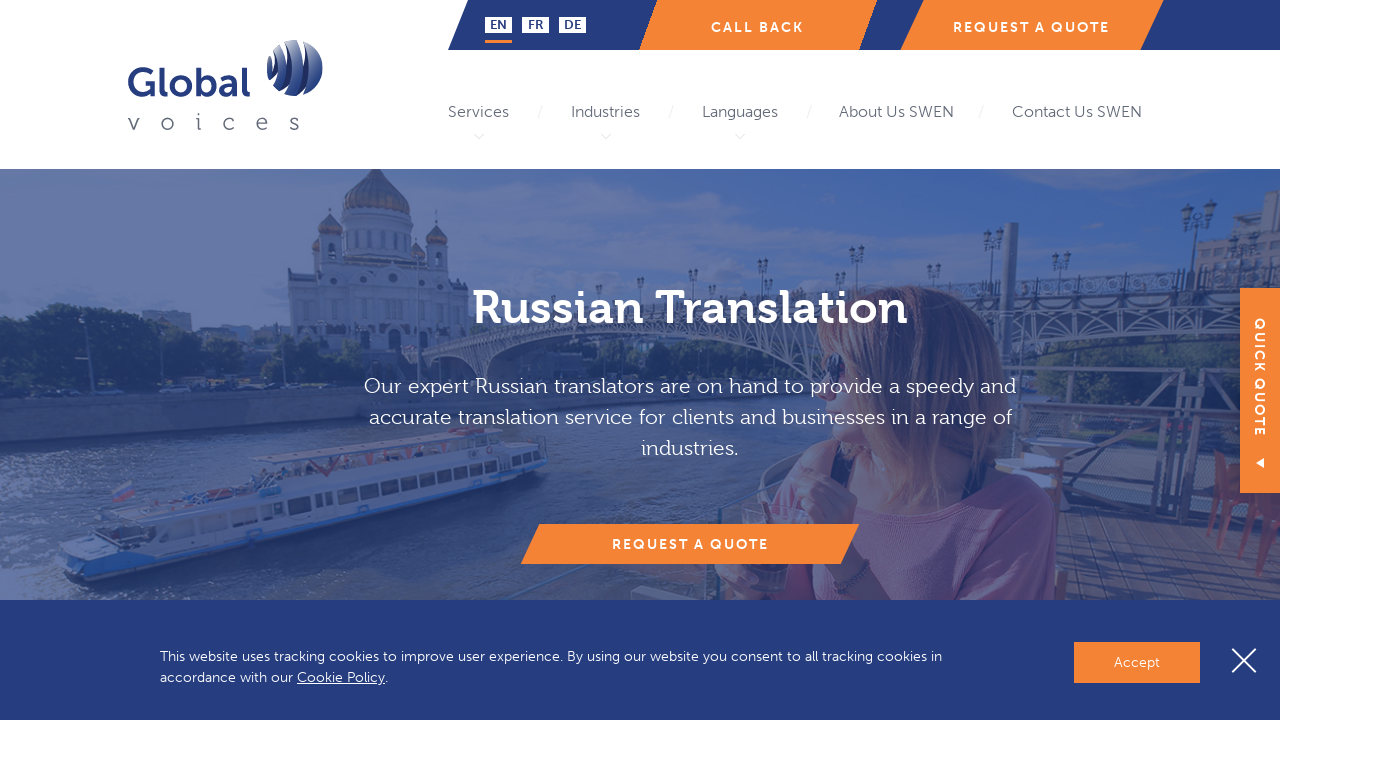

--- FILE ---
content_type: text/html; charset=UTF-8
request_url: https://www.globalvoices.ch/russian-translation/
body_size: 24278
content:
<!doctype html>
<html lang="en-CH">
<head><style>img.lazy{min-height:1px}</style><link rel="preload" href="https://www.globalvoices.ch/wp-content/plugins/w3-total-cache/pub/js/lazyload.min.js" as="script">
	<meta charset="UTF-8">
	<meta name="viewport" content="width=device-width, initial-scale=1">
	<meta name="theme-color" content="#263e80"/>
	<meta name="google-site-verification" content="24K3K2U1K4vdPVO_vQu6E1TS5fyoecX21yb3iYByXjs" />
	<style>
		@media all and (-ms-high-contrast:none)
	     {
	     .header_blue { background-color: #263e80; background-image: none!important;margin-bottom: 40px!important;} /* IE10 */
	     *::-ms-backdrop, .header_blue { background-color: #263e80; background-image: none!important;margin-bottom: 40px!important; }  /* IE11 */
			 .header_blue .container{
			 	background-color: #263e80!important;
			 }
			 *::-ms-backdrop, .header_blue .container{
			 	background-color: #263e80!important;
			 }

			 .header_blue .lang_cta{
			 	background-image: none!important;
			 }
			 *::-ms-backdrop, .header_blue .lang_cta{
			 	background-image: none!important;
			 }
			 *::-ms-backdrop, .trusted_by ul li img{
			 	height: auto!important; max-height: 100%!important;
			 }
			 .trusted_by ul li img{
			 	height: auto!important; max-height: 100%!important;
			 }

	     }
	</style>
	<script src=""></script>
	<!-- Google Tag Manager -->
	<script>(function(w,d,s,l,i){w[l]=w[l]||[];w[l].push({'gtm.start':
	new Date().getTime(),event:'gtm.js'});var f=d.getElementsByTagName(s)[0],
	j=d.createElement(s),dl=l!='dataLayer'?'&l='+l:'';j.async=true;j.src=
	'https://www.googletagmanager.com/gtm.js?id='+i+dl;f.parentNode.insertBefore(j,f);
	})(window,document,'script','dataLayer','GTM-WH3F4PX');</script>
	<!-- End Google Tag Manager -->

	<link rel="profile" href="https://gmpg.org/xfn/11">
	<style>
  	@import url("https://use.typekit.net/ftq5hri.css");
	</style>
	<style>
		.menu-item-21295 a,.menu-item-21296 a{
			font-weight: 700!important;
		}
	</style>
	<link rel="shortcut icon" href="https://www.globalvoices.ch/wp-content/uploads/2019/01/global-voices-favicon-01.png"/>
	<meta name='robots' content='index, follow, max-image-preview:large, max-snippet:-1, max-video-preview:-1' />
<link rel="alternate" hreflang="en-ch" href="https://www.globalvoices.ch/russian-translation/" />

	<!-- This site is optimized with the Yoast SEO plugin v16.7 - https://yoast.com/wordpress/plugins/seo/ -->
	<title>Russian Translation and Interpretation Service | Global Voices</title>
	<meta name="description" content="Are you looking for a quick and reliable Russian-English or English-Russian translation service? Contact Global Voices, translation industry leaders." />
	<link rel="canonical" href="https://www.globalvoices.co.uk/russian-translation/" />
	<meta name="twitter:card" content="summary_large_image" />
	<meta name="twitter:title" content="Russian Translation and Interpretation Service | Global Voices" />
	<meta name="twitter:description" content="Are you looking for a quick and reliable Russian-English or English-Russian translation service? Contact Global Voices, translation industry leaders." />
	<!-- / Yoast SEO plugin. -->


<link rel='dns-prefetch' href='//s.w.org' />
<link rel="alternate" type="application/rss+xml" title="Global Voices &raquo; Feed" href="https://www.globalvoices.ch/feed/" />
<link rel="alternate" type="application/rss+xml" title="Global Voices &raquo; Comments Feed" href="https://www.globalvoices.ch/comments/feed/" />
		<script type="text/javascript">
			window._wpemojiSettings = {"baseUrl":"https:\/\/s.w.org\/images\/core\/emoji\/13.0.1\/72x72\/","ext":".png","svgUrl":"https:\/\/s.w.org\/images\/core\/emoji\/13.0.1\/svg\/","svgExt":".svg","source":{"concatemoji":"https:\/\/www.globalvoices.ch\/wp-includes\/js\/wp-emoji-release.min.js?ver=5.7.14"}};
			!function(e,a,t){var n,r,o,i=a.createElement("canvas"),p=i.getContext&&i.getContext("2d");function s(e,t){var a=String.fromCharCode;p.clearRect(0,0,i.width,i.height),p.fillText(a.apply(this,e),0,0);e=i.toDataURL();return p.clearRect(0,0,i.width,i.height),p.fillText(a.apply(this,t),0,0),e===i.toDataURL()}function c(e){var t=a.createElement("script");t.src=e,t.defer=t.type="text/javascript",a.getElementsByTagName("head")[0].appendChild(t)}for(o=Array("flag","emoji"),t.supports={everything:!0,everythingExceptFlag:!0},r=0;r<o.length;r++)t.supports[o[r]]=function(e){if(!p||!p.fillText)return!1;switch(p.textBaseline="top",p.font="600 32px Arial",e){case"flag":return s([127987,65039,8205,9895,65039],[127987,65039,8203,9895,65039])?!1:!s([55356,56826,55356,56819],[55356,56826,8203,55356,56819])&&!s([55356,57332,56128,56423,56128,56418,56128,56421,56128,56430,56128,56423,56128,56447],[55356,57332,8203,56128,56423,8203,56128,56418,8203,56128,56421,8203,56128,56430,8203,56128,56423,8203,56128,56447]);case"emoji":return!s([55357,56424,8205,55356,57212],[55357,56424,8203,55356,57212])}return!1}(o[r]),t.supports.everything=t.supports.everything&&t.supports[o[r]],"flag"!==o[r]&&(t.supports.everythingExceptFlag=t.supports.everythingExceptFlag&&t.supports[o[r]]);t.supports.everythingExceptFlag=t.supports.everythingExceptFlag&&!t.supports.flag,t.DOMReady=!1,t.readyCallback=function(){t.DOMReady=!0},t.supports.everything||(n=function(){t.readyCallback()},a.addEventListener?(a.addEventListener("DOMContentLoaded",n,!1),e.addEventListener("load",n,!1)):(e.attachEvent("onload",n),a.attachEvent("onreadystatechange",function(){"complete"===a.readyState&&t.readyCallback()})),(n=t.source||{}).concatemoji?c(n.concatemoji):n.wpemoji&&n.twemoji&&(c(n.twemoji),c(n.wpemoji)))}(window,document,window._wpemojiSettings);
		</script>
		<style type="text/css">
img.wp-smiley,
img.emoji {
	display: inline !important;
	border: none !important;
	box-shadow: none !important;
	height: 1em !important;
	width: 1em !important;
	margin: 0 .07em !important;
	vertical-align: -0.1em !important;
	background: none !important;
	padding: 0 !important;
}
</style>
	<link rel='stylesheet' id='wp-block-library-css'  href='https://www.globalvoices.ch/wp-includes/css/dist/block-library/style.min.css?ver=5.7.14' type='text/css' media='all' />
<link rel='stylesheet' id='contact-form-7-css'  href='https://www.globalvoices.ch/wp-content/plugins/contact-form-7/includes/css/styles.css?ver=5.4.2' type='text/css' media='all' />
<link rel='stylesheet' id='globalvoices-style-css'  href='https://www.globalvoices.ch/wp-content/themes/globalvoices/style.css?ver=5.7.14' type='text/css' media='all' />
<link rel='stylesheet' id='globalvoices-style-odometer-css'  href='https://www.globalvoices.ch/wp-content/themes/globalvoices/assets/odometer/themes/odometer-theme-minimal.css?ver=5.7.14' type='text/css' media='all' />
<link rel='stylesheet' id='globalvoices-style-owlcarousel-css'  href='https://www.globalvoices.ch/wp-content/themes/globalvoices/assets/owlcarousel/assets/owl.carousel.min.css?ver=5.7.14' type='text/css' media='all' />
<link rel='stylesheet' id='globalvoices-style-plyr-css'  href='https://www.globalvoices.ch/wp-content/themes/globalvoices/assets/plyr/plyr.css?ver=5.7.14' type='text/css' media='all' />
<link rel='stylesheet' id='addtoany-css'  href='https://www.globalvoices.ch/wp-content/plugins/add-to-any/addtoany.min.css?ver=1.15' type='text/css' media='all' />
<script type='text/javascript' src='https://www.globalvoices.ch/wp-content/themes/globalvoices/js/jquery-3.1.1.min.js?ver=3.1.1' id='jquery-core-js'></script>
<script type='text/javascript' src='https://www.globalvoices.ch/wp-content/themes/globalvoices/js/jquery-migrate-3.0.0.min.js?ver=3.0.0' id='jquery-migrate-js'></script>
<script type='text/javascript' src='https://www.globalvoices.ch/wp-content/plugins/add-to-any/addtoany.min.js?ver=1.1' id='addtoany-js'></script>
<link rel="https://api.w.org/" href="https://www.globalvoices.ch/wp-json/" /><link rel="alternate" type="application/json" href="https://www.globalvoices.ch/wp-json/wp/v2/pages/928" /><link rel="EditURI" type="application/rsd+xml" title="RSD" href="https://www.globalvoices.ch/xmlrpc.php?rsd" />
<link rel="wlwmanifest" type="application/wlwmanifest+xml" href="https://www.globalvoices.ch/wp-includes/wlwmanifest.xml" /> 
<meta name="generator" content="WordPress 5.7.14" />
<link rel='shortlink' href='https://www.globalvoices.ch/?p=928' />
<link rel="alternate" type="application/json+oembed" href="https://www.globalvoices.ch/wp-json/oembed/1.0/embed?url=https%3A%2F%2Fwww.globalvoices.ch%2Frussian-translation%2F" />
<link rel="alternate" type="text/xml+oembed" href="https://www.globalvoices.ch/wp-json/oembed/1.0/embed?url=https%3A%2F%2Fwww.globalvoices.ch%2Frussian-translation%2F&#038;format=xml" />
<meta name="generator" content="WPML ver:4.4.11 stt:1,4,3;" />

<script data-cfasync="false">
window.a2a_config=window.a2a_config||{};a2a_config.callbacks=[];a2a_config.overlays=[];a2a_config.templates={};a2a_localize = {
	Share: "Share",
	Save: "Save",
	Subscribe: "Subscribe",
	Email: "Email",
	Bookmark: "Bookmark",
	ShowAll: "Show all",
	ShowLess: "Show less",
	FindServices: "Find service(s)",
	FindAnyServiceToAddTo: "Instantly find any service to add to",
	PoweredBy: "Powered by",
	ShareViaEmail: "Share via email",
	SubscribeViaEmail: "Subscribe via email",
	BookmarkInYourBrowser: "Bookmark in your browser",
	BookmarkInstructions: "Press Ctrl+D or \u2318+D to bookmark this page",
	AddToYourFavorites: "Add to your favorites",
	SendFromWebOrProgram: "Send from any email address or email program",
	EmailProgram: "Email program",
	More: "More&#8230;",
	ThanksForSharing: "Thanks for sharing!",
	ThanksForFollowing: "Thanks for following!"
};

(function(d,s,a,b){a=d.createElement(s);b=d.getElementsByTagName(s)[0];a.async=1;a.src="https://static.addtoany.com/menu/page.js";b.parentNode.insertBefore(a,b);})(document,"script");
</script>
<script type="application/ld+json" data-schema="928-page-Default">{"@context":"https:\/\/schema.org\/","@type":"Article","@id":"https:\/\/www.globalvoices.ch\/russian-translation\/#Article","mainEntityOfPage":"https:\/\/www.globalvoices.ch\/russian-translation\/","headline":"Russian Translation SWEN","name":"Russian Translation SWEN","description":"Are you looking for a quick and reliable Russian-English or English-Russian translation service? Contact Global Voices, translation industry leaders.","datePublished":"2018-12-04","dateModified":"2021-08-09","author":{"@type":"Person","@id":"https:\/\/www.globalvoices.ch\/author\/antonio-barretocostaglobalvoices-co-uk\/#Person","name":"Antonio Costa","url":"https:\/\/www.globalvoices.ch\/author\/antonio-barretocostaglobalvoices-co-uk\/","image":{"@type":"ImageObject","@id":"https:\/\/secure.gravatar.com\/avatar\/72c457e114675f8c603dbab713c45e99?s=96&d=mm&r=g","url":"https:\/\/secure.gravatar.com\/avatar\/72c457e114675f8c603dbab713c45e99?s=96&d=mm&r=g","height":96,"width":96}},"url":"https:\/\/www.globalvoices.ch\/russian-translation\/"}</script>
<script>
        var ajaxurl ='https://www.globalvoices.ch/wp-admin/admin-ajax.php';
     </script><style type="text/css">.recentcomments a{display:inline !important;padding:0 !important;margin:0 !important;}</style>	</head>

<body class="page-template page-template-page-modular page-template-page-modular-php page page-id-928">
	<!-- Google Tag Manager (noscript) -->
	<noscript><iframe src="https://www.googletagmanager.com/ns.html?id=GTM-WH3F4PX"
	height="0" width="0" style="display:none;visibility:hidden"></iframe></noscript>
	<!-- End Google Tag Manager (noscript) -->
			<div class="quick-quote-overlay"></div>
		<div class="quick-quote-slide">
			<div class="btn_quick_quote" id="btn_quick_quote">
				<span class="text text--open">QUICK QUOTE</span>
				<span class="text text--close">CLOSE</span>
			</div>
			<div class="quick-quote-content">
				<script>
function readURL(input) {
  if (input.files && input.files[0]) {

    var reader = new FileReader();

    reader.onload = function(e) {
      $('.image-upload-wrap').hide();

      $('.file-upload-input').attr('src', e.target.result);
      $('.file-upload-content').show();

      $('.file-name').html(input.files[0].name);
    };

    reader.readAsDataURL(input.files[0]);

  } else {
    removeUpload();
  }
}

function removeUpload() {
  $('.file-upload-input').replaceWith($('.file-upload-input').clone());
  $('.file-upload-content').hide();
  $('.image-upload-wrap').show();
}

</script>

<form id="quick-quote" class="quick-quote-form" name="quick-quote" enctype="multipart/form-data"
action="https://admin.globalvoices.co.uk/api_submission/new_gv_website_quote_request" method="post" >
<input type="hidden" value="" name="gclid_field" id="gclid_field">

<input type='hidden' name='enquiry_type' id="enquiry_type"/>
<input type='hidden' name='name' id="quoteName"/>
<input type='hidden' name='inputSource' id="inputSource"/>
<input type='hidden' name='medium' id="inputMedium"/>
<input type='hidden' name='InputTerm' id="inputTerm" />
<input type='hidden' name='campaign' id="inputCampaign" />
<input type="hidden" name="pageUrl" id="popupURL" value="https://www.globalvoices.ch/russian-translation/"/>
<input type="hidden" name="pageReferrer" id="popupReferrer" value=""/>
<input id="quoteFormHidden" type='hidden' name='quoteForm' value="ch_trans" />
<input id="quoteTypeHidden" type='hidden' name='quoteType' value="trans" />
<input type='hidden' name='territory' value="CH" />
  <div class="" >
    <div class="quick-quote-form">
      <h2 class="quick_quote_title">Quick Quote</h2>
      <span class="quick_form_sub_title">Enquiry Info</span>
      <div data-test-hook="remove-button" class="project_type-select customselect">
        <select class="form-control" name="project_type" id="project_type" autocorrect="off"
        placeholder="Search your Industry">
            <option value="" placeholder>Select Your Service</option>
                        <option value="Translation">Translation</option>
                        <option value="Transcription">Transcription</option>
                        <option value="Audio Visual (voice over)">Audio Visual (voice over)</option>
                        <option value="Interpretation">Interpretation</option>
                        <option value="Multi-lingual PPC/SEO">Multi-lingual PPC/SEO</option>
          
        </select>
      </div>
      <div data-test-hook="remove-button" class="company-industry-select customselect" id="document-industry-div">
        <select class="form-control" name="document_industry" id="document_industry" autocorrect="off"
        placeholder="Search your Industry">
            <option value="" placeholder>Select your Industry</option>
                        <option value="27">Agronomy</option>
                        <option value="69">Construction</option>
                        <option value="39">Consumer Products</option>
                        <option value="98">E-Learning</option>
                        <option value="125">Education</option>
                        <option value="85">Energy</option>
                        <option value="25">Engineering</option>
                        <option value="124">Entertainment Media</option>
                        <option value="141">Environmental</option>
                        <option value="136">Fashion</option>
                        <option value="126">Financial</option>
                        <option value="127">Food Beverage</option>
                        <option value="128">Games/Apps</option>
                        <option value="147">Human Resources</option>
                        <option value="152">Insurance</option>
                        <option value="129">Internet</option>
                        <option value="142">IT</option>
                        <option value="153">Learning and Development</option>
                        <option value="130">Legal</option>
                        <option value="131">Leisure</option>
                        <option value="133">Life Science</option>
                        <option value="144">Literature</option>
                        <option value="143">Logistics</option>
                        <option value="134">Manufacturing</option>
                        <option value="132">Marketing</option>
                        <option value="150">Medical Areas</option>
                        <option value="148">Medical Devices</option>
                        <option value="149">Medical Materials</option>
                        <option value="36">Not-for-Profit</option>
                        <option value="151">Patents</option>
                        <option value="135">Public Sector</option>
                        <option value="137">Sports</option>
                        <option value="138">Support Services</option>
                        <option value="139">Technology</option>
                        <option value="140">Transport</option>
          
        </select>
      </div>
      <div class="translation-only" id="translation-only">

        <div class="file-upload" >
          <button class="btn fileuploadbtn" type="button" onclick="jQuery('.file-upload-document').trigger( 'click' )"><span>Attach a file</span></button>
          <input class="file-upload-input" name="upload[]" type='file' onchange="readURL(this);" accept="application/msword, application/vnd.ms-excel, application/vnd.ms-powerpoint,
text/plain, application/pdf," />
          <div class="file-upload-content">
            <div class="image-title-wrap">
              <span class="file-name"></span>

            </div>
          </div>
        </div>

        <div class="inputholder">
          <input type="text" name="wordCount" id="wordCount" value="" placeholder="Wordcount *">
        </div>

      </div>

      <div class="interpretation-only" id="interpretation-only">
        <div >

              <div class="inputholder">
                <label> <span class="">Date</span>
                <input type="date" id="date_of_interpretation" name="date_of_interpretation" >
              </label>
              </div>
        </div>
        <div class="inputholder">
            <input type="text" name="location_of_project" id="location_of_project" value="" placeholder="Location *">
        </div>

      </div>

      <div data-test-hook="remove-button" class="translate-lang-select">
        <select class="form-control" name="transFrom" id="translate-from" autocorrect="off"
        placeholder="Select Language">
            <option value="" placeholder>Translate From</option>
                        <option value="{'id':'126','language':'Afar'}">Afar</option>
                        <option value="{'id':'75','language':'Afrikaans'}">Afrikaans</option>
                        <option value="{'id':'87','language':'Akan'}">Akan</option>
                        <option value="{'id':'12','language':'Albanian'}">Albanian</option>
                        <option value="{'id':'127','language':'Albanian(Kosovo)'}">Albanian(Kosovo)</option>
                        <option value="{'id':'76','language':'Amharic'}">Amharic</option>
                        <option value="{'id':'128','language':'Arabic(Modern Standard)'}">Arabic(Modern Standard)</option>
                        <option value="{'id':'78','language':'Aramaic'}">Aramaic</option>
                        <option value="{'id':'231','language':'Arawak'}">Arawak</option>
                        <option value="{'id':'13','language':'Armenian'}">Armenian</option>
                        <option value="{'id':'129','language':'Assamese'}">Assamese</option>
                        <option value="{'id':'130','language':'Austrian(German)'}">Austrian(German)</option>
                        <option value="{'id':'131','language':'Azerbaijani'}">Azerbaijani</option>
                        <option value="{'id':'64','language':'Azeri'}">Azeri</option>
                        <option value="{'id':'133','language':'Bahasa Indonesian'}">Bahasa Indonesian</option>
                        <option value="{'id':'91','language':'Baluchi'}">Baluchi</option>
                        <option value="{'id':'135','language':'Bantu'}">Bantu</option>
                        <option value="{'id':'136','language':'Basque'}">Basque</option>
                        <option value="{'id':'82','language':'Belorussian'}">Belorussian</option>
                        <option value="{'id':'137','language':'Bemba'}">Bemba</option>
                        <option value="{'id':'14','language':'Bengali'}">Bengali</option>
                        <option value="{'id':'238','language':'Berber'}">Berber</option>
                        <option value="{'id':'132','language':'Bété'}">Bété</option>
                        <option value="{'id':'56','language':'Bosnian'}">Bosnian</option>
                        <option value="{'id':'138','language':'Breton'}">Breton</option>
                        <option value="{'id':'15','language':'Bulgarian'}">Bulgarian</option>
                        <option value="{'id':'92','language':'Burmese'}">Burmese</option>
                        <option value="{'id':'16','language':'Cantonese'}">Cantonese</option>
                        <option value="{'id':'63','language':'Catalan'}">Catalan</option>
                        <option value="{'id':'139','language':'Cebuano'}">Cebuano</option>
                        <option value="{'id':'140','language':'Chechen'}">Chechen</option>
                        <option value="{'id':'59','language':'Chinese'}">Chinese</option>
                        <option value="{'id':'141','language':'Chinese(Tradit.)'}">Chinese(Tradit.)</option>
                        <option value="{'id':'142','language':'Creole'}">Creole</option>
                        <option value="{'id':'17','language':'Croatian'}">Croatian</option>
                        <option value="{'id':'123','language':'Cypriot Greek'}">Cypriot Greek</option>
                        <option value="{'id':'18','language':'Czech'}">Czech</option>
                        <option value="{'id':'5','language':'Danish'}">Danish</option>
                        <option value="{'id':'19','language':'Dari'}">Dari</option>
                        <option value="{'id':'143','language':'Dhivehi'}">Dhivehi</option>
                        <option value="{'id':'144','language':'Dinka'}">Dinka</option>
                        <option value="{'id':'7','language':'Dutch'}">Dutch</option>
                        <option value="{'id':'145','language':'Dzongkha'}">Dzongkha</option>
                        <option value="{'id':'95','language':'Easy read'}">Easy read</option>
                        <option value="{'id':'4','language':'English'}">English</option>
                        <option value="{'id':'146','language':'English(US)'}">English(US)</option>
                        <option value="{'id':'147','language':'Esperanto'}">Esperanto</option>
                        <option value="{'id':'20','language':'Estonian'}">Estonian</option>
                        <option value="{'id':'148','language':'Faroese'}">Faroese</option>
                        <option value="{'id':'21','language':'Farsi'}">Farsi</option>
                        <option value="{'id':'149','language':'Fijian'}">Fijian</option>
                        <option value="{'id':'109','language':'Filipino'}">Filipino</option>
                        <option value="{'id':'22','language':'Finnish'}">Finnish</option>
                        <option value="{'id':'23','language':'Flemish'}">Flemish</option>
                        <option value="{'id':'2','language':'French'}">French</option>
                        <option value="{'id':'150','language':'French(Belgium)'}">French(Belgium)</option>
                        <option value="{'id':'151','language':'French(Canada)'}">French(Canada)</option>
                        <option value="{'id':'152','language':'Frisian'}">Frisian</option>
                        <option value="{'id':'153','language':'Fula'}">Fula</option>
                        <option value="{'id':'24','language':'Gaelic'}">Gaelic</option>
                        <option value="{'id':'154','language':'Gaelic(Irish)'}">Gaelic(Irish)</option>
                        <option value="{'id':'155','language':'Gaelic(Scottish)'}">Gaelic(Scottish)</option>
                        <option value="{'id':'156','language':'Galician'}">Galician</option>
                        <option value="{'id':'25','language':'Georgian'}">Georgian</option>
                        <option value="{'id':'26','language':'German'}">German</option>
                        <option value="{'id':'157','language':'Ghanaian'}">Ghanaian</option>
                        <option value="{'id':'158','language':'Gikuyu'}">Gikuyu</option>
                        <option value="{'id':'27','language':'Greek'}">Greek</option>
                        <option value="{'id':'108','language':'Greenlandic'}">Greenlandic</option>
                        <option value="{'id':'230','language':'Guajiro'}">Guajiro</option>
                        <option value="{'id':'159','language':'Guarani'}">Guarani</option>
                        <option value="{'id':'28','language':'Gujarati'}">Gujarati</option>
                        <option value="{'id':'160','language':'Haitian Creole French'}">Haitian Creole French</option>
                        <option value="{'id':'161','language':'Hausa'}">Hausa</option>
                        <option value="{'id':'162','language':'Hawaiian'}">Hawaiian</option>
                        <option value="{'id':'58','language':'Hebrew'}">Hebrew</option>
                        <option value="{'id':'163','language':'Herero'}">Herero</option>
                        <option value="{'id':'29','language':'Hindi'}">Hindi</option>
                        <option value="{'id':'164','language':'Hiragana(Japanese syllabary)'}">Hiragana(Japanese syllabary)</option>
                        <option value="{'id':'30','language':'Hungarian'}">Hungarian</option>
                        <option value="{'id':'31','language':'Icelandic'}">Icelandic</option>
                        <option value="{'id':'165','language':'Igbo'}">Igbo</option>
                        <option value="{'id':'69','language':'Indonesian'}">Indonesian</option>
                        <option value="{'id':'166','language':'Inuit'}">Inuit</option>
                        <option value="{'id':'113','language':'Iranian'}">Iranian</option>
                        <option value="{'id':'3','language':'Italian'}">Italian</option>
                        <option value="{'id':'32','language':'Japanese'}">Japanese</option>
                        <option value="{'id':'167','language':'Kanji(Japanese syllabary)'}">Kanji(Japanese syllabary)</option>
                        <option value="{'id':'118','language':'Kannada'}">Kannada</option>
                        <option value="{'id':'243','language':'Kanuri'}">Kanuri</option>
                        <option value="{'id':'168','language':'Katakana(Japanese syllabary)'}">Katakana(Japanese syllabary)</option>
                        <option value="{'id':'169','language':'Katharevousa'}">Katharevousa</option>
                        <option value="{'id':'106','language':'Kazakh'}">Kazakh</option>
                        <option value="{'id':'110','language':'Khmer'}">Khmer</option>
                        <option value="{'id':'170','language':'Kikongo'}">Kikongo</option>
                        <option value="{'id':'107','language':'Kirghiz'}">Kirghiz</option>
                        <option value="{'id':'171','language':'Kirundi'}">Kirundi</option>
                        <option value="{'id':'172','language':'Kisii'}">Kisii</option>
                        <option value="{'id':'173','language':'Kiswahili'}">Kiswahili</option>
                        <option value="{'id':'240','language':'Konkani'}">Konkani</option>
                        <option value="{'id':'33','language':'Korean'}">Korean</option>
                        <option value="{'id':'174','language':'Krio'}">Krio</option>
                        <option value="{'id':'237','language':'Kunama'}">Kunama</option>
                        <option value="{'id':'34','language':'Kurdish'}">Kurdish</option>
                        <option value="{'id':'175','language':'Kurdish(Kurmanji)'}">Kurdish(Kurmanji)</option>
                        <option value="{'id':'176','language':'Kurdish(Sorani)'}">Kurdish(Sorani)</option>
                        <option value="{'id':'177','language':'Lak'}">Lak</option>
                        <option value="{'id':'178','language':'Lao'}">Lao</option>
                        <option value="{'id':'85','language':'Latin'}">Latin</option>
                        <option value="{'id':'35','language':'Latvian'}">Latvian</option>
                        <option value="{'id':'88','language':'Lebanese'}">Lebanese</option>
                        <option value="{'id':'179','language':'Lingala'}">Lingala</option>
                        <option value="{'id':'36','language':'Lithuanian'}">Lithuanian</option>
                        <option value="{'id':'180','language':'Llonggo'}">Llonggo</option>
                        <option value="{'id':'181','language':'Lozi'}">Lozi</option>
                        <option value="{'id':'182','language':'Luganda'}">Luganda</option>
                        <option value="{'id':'183','language':'Luo'}">Luo</option>
                        <option value="{'id':'184','language':'Lutora'}">Lutora</option>
                        <option value="{'id':'122','language':'Luxembourgish'}">Luxembourgish</option>
                        <option value="{'id':'94','language':'Maay Maay'}">Maay Maay</option>
                        <option value="{'id':'57','language':'Macedonian'}">Macedonian</option>
                        <option value="{'id':'185','language':'Malagasy'}">Malagasy</option>
                        <option value="{'id':'186','language':'Malay'}">Malay</option>
                        <option value="{'id':'99','language':'Malayalam'}">Malayalam</option>
                        <option value="{'id':'37','language':'Malaysian'}">Malaysian</option>
                        <option value="{'id':'187','language':'Maldivian'}">Maldivian</option>
                        <option value="{'id':'65','language':'Maltese'}">Maltese</option>
                        <option value="{'id':'38','language':'Mandarin'}">Mandarin</option>
                        <option value="{'id':'188','language':'Mandinka'}">Mandinka</option>
                        <option value="{'id':'189','language':'Maori'}">Maori</option>
                        <option value="{'id':'190','language':'Marathi'}">Marathi</option>
                        <option value="{'id':'124','language':'Massalit'}">Massalit</option>
                        <option value="{'id':'191','language':'Mende'}">Mende</option>
                        <option value="{'id':'192','language':'Mien'}">Mien</option>
                        <option value="{'id':'72','language':'Mirpuri'}">Mirpuri</option>
                        <option value="{'id':'233','language':'Miskito'}">Miskito</option>
                        <option value="{'id':'39','language':'Moldovian'}">Moldovian</option>
                        <option value="{'id':'193','language':'Mongolian'}">Mongolian</option>
                        <option value="{'id':'80','language':'Montenegrin'}">Montenegrin</option>
                        <option value="{'id':'194','language':'Morisyen'}">Morisyen</option>
                        <option value="{'id':'195','language':'Nauruan'}">Nauruan</option>
                        <option value="{'id':'40','language':'Ndebele'}">Ndebele</option>
                        <option value="{'id':'73','language':'Nepalese'}">Nepalese</option>
                        <option value="{'id':'196','language':'Niue'}">Niue</option>
                        <option value="{'id':'41','language':'Norwegian'}">Norwegian</option>
                        <option value="{'id':'197','language':'Occitan'}">Occitan</option>
                        <option value="{'id':'77','language':'Oriya'}">Oriya</option>
                        <option value="{'id':'198','language':'Oromo'}">Oromo</option>
                        <option value="{'id':'199','language':'Palauan'}">Palauan</option>
                        <option value="{'id':'200','language':'Papiamento'}">Papiamento</option>
                        <option value="{'id':'201','language':'Pashto'}">Pashto</option>
                        <option value="{'id':'119','language':'Paswari'}">Paswari</option>
                        <option value="{'id':'114','language':'Patois'}">Patois</option>
                        <option value="{'id':'202','language':'Pedi'}">Pedi</option>
                        <option value="{'id':'42','language':'Persian'}">Persian</option>
                        <option value="{'id':'100','language':'Pidgin'}">Pidgin</option>
                        <option value="{'id':'43','language':'Polish'}">Polish</option>
                        <option value="{'id':'11','language':'Portuguese'}">Portuguese</option>
                        <option value="{'id':'203','language':'Portuguese(Brazil)'}">Portuguese(Brazil)</option>
                        <option value="{'id':'9','language':'Punjabi'}">Punjabi</option>
                        <option value="{'id':'111','language':'Puntabi'}">Puntabi</option>
                        <option value="{'id':'70','language':'Pushto'}">Pushto</option>
                        <option value="{'id':'204','language':'Quechua'}">Quechua</option>
                        <option value="{'id':'236','language':'Romani'}">Romani</option>
                        <option value="{'id':'44','language':'Romanian'}">Romanian</option>
                        <option value="{'id':'205','language':'Rotuman'}">Rotuman</option>
                        <option value="{'id':'10','language':'Russian'}">Russian</option>
                        <option value="{'id':'206','language':'Rwandan'}">Rwandan</option>
                        <option value="{'id':'207','language':'Samoan'}">Samoan</option>
                        <option value="{'id':'208','language':'Sanskrit'}">Sanskrit</option>
                        <option value="{'id':'209','language':'Sardinian'}">Sardinian</option>
                        <option value="{'id':'45','language':'Serbian'}">Serbian</option>
                        <option value="{'id':'210','language':'Serbo-Croat'}">Serbo-Croat</option>
                        <option value="{'id':'211','language':'Seychelles-Creole'}">Seychelles-Creole</option>
                        <option value="{'id':'46','language':'Shona'}">Shona</option>
                        <option value="{'id':'89','language':'Sign Language'}">Sign Language</option>
                        <option value="{'id':'212','language':'Sindhi'}">Sindhi</option>
                        <option value="{'id':'71','language':'Sinhalese'}">Sinhalese</option>
                        <option value="{'id':'47','language':'Slovak'}">Slovak</option>
                        <option value="{'id':'48','language':'Slovenian'}">Slovenian</option>
                        <option value="{'id':'68','language':'Somali'}">Somali</option>
                        <option value="{'id':'234','language':'Soninke'}">Soninke</option>
                        <option value="{'id':'117','language':'Sotho'}">Sotho</option>
                        <option value="{'id':'6','language':'Spanish'}">Spanish</option>
                        <option value="{'id':'213','language':'Spanish Latin America'}">Spanish Latin America</option>
                        <option value="{'id':'101','language':'Sri Lankan'}">Sri Lankan</option>
                        <option value="{'id':'67','language':'Swahili'}">Swahili</option>
                        <option value="{'id':'214','language':'Swati'}">Swati</option>
                        <option value="{'id':'49','language':'Swedish'}">Swedish</option>
                        <option value="{'id':'215','language':'Swiss French'}">Swiss French</option>
                        <option value="{'id':'216','language':'Swiss German'}">Swiss German</option>
                        <option value="{'id':'217','language':'Swiss Italian'}">Swiss Italian</option>
                        <option value="{'id':'97','language':'Sylheti'}">Sylheti</option>
                        <option value="{'id':'50','language':'Tagalog'}">Tagalog</option>
                        <option value="{'id':'218','language':'Tahitian'}">Tahitian</option>
                        <option value="{'id':'84','language':'Taiwanese'}">Taiwanese</option>
                        <option value="{'id':'219','language':'Tajik'}">Tajik</option>
                        <option value="{'id':'51','language':'Tamil'}">Tamil</option>
                        <option value="{'id':'103','language':'Telugu'}">Telugu</option>
                        <option value="{'id':'112','language':'Temne'}">Temne</option>
                        <option value="{'id':'66','language':'Tetum'}">Tetum</option>
                        <option value="{'id':'52','language':'Thai'}">Thai</option>
                        <option value="{'id':'220','language':'Tibetan'}">Tibetan</option>
                        <option value="{'id':'242','language':'Tigre'}">Tigre</option>
                        <option value="{'id':'86','language':'Tigrinya'}">Tigrinya</option>
                        <option value="{'id':'232','language':'Tikuna'}">Tikuna</option>
                        <option value="{'id':'222','language':'Tongan'}">Tongan</option>
                        <option value="{'id':'223','language':'Tsonga'}">Tsonga</option>
                        <option value="{'id':'224','language':'Tswana'}">Tswana</option>
                        <option value="{'id':'53','language':'Turkish'}">Turkish</option>
                        <option value="{'id':'104','language':'Turkmen'}">Turkmen</option>
                        <option value="{'id':'225','language':'Tuvaluan'}">Tuvaluan</option>
                        <option value="{'id':'74','language':'Twi'}">Twi</option>
                        <option value="{'id':'54','language':'Ukrainian'}">Ukrainian</option>
                        <option value="{'id':'226','language':'Ulster Scots'}">Ulster Scots</option>
                        <option value="{'id':'8','language':'Urdu'}">Urdu</option>
                        <option value="{'id':'241','language':'Uyghur'}">Uyghur</option>
                        <option value="{'id':'105','language':'Uzbek'}">Uzbek</option>
                        <option value="{'id':'227','language':'Venda'}">Venda</option>
                        <option value="{'id':'55','language':'Vietnamese'}">Vietnamese</option>
                        <option value="{'id':'83','language':'Welsh'}">Welsh</option>
                        <option value="{'id':'125','language':'Wolof'}">Wolof</option>
                        <option value="{'id':'116','language':'Xhosam'}">Xhosam</option>
                        <option value="{'id':'120','language':'Yiddish'}">Yiddish</option>
                        <option value="{'id':'102','language':'Yoruba'}">Yoruba</option>
                        <option value="{'id':'115','language':'Zulu'}">Zulu</option>
                  </select>
      </div>

      <div data-test-hook="remove-button" class="translate-lang-select">
        <select class="form-control" name="transTo" id="translate-to" >
          <option value="" placeholder>Translate To</option>
                        <option value="{'id':'126','language':'Afar'}">Afar</option>
                        <option value="{'id':'75','language':'Afrikaans'}">Afrikaans</option>
                        <option value="{'id':'87','language':'Akan'}">Akan</option>
                        <option value="{'id':'12','language':'Albanian'}">Albanian</option>
                        <option value="{'id':'127','language':'Albanian(Kosovo)'}">Albanian(Kosovo)</option>
                        <option value="{'id':'76','language':'Amharic'}">Amharic</option>
                        <option value="{'id':'128','language':'Arabic(Modern Standard)'}">Arabic(Modern Standard)</option>
                        <option value="{'id':'78','language':'Aramaic'}">Aramaic</option>
                        <option value="{'id':'231','language':'Arawak'}">Arawak</option>
                        <option value="{'id':'13','language':'Armenian'}">Armenian</option>
                        <option value="{'id':'129','language':'Assamese'}">Assamese</option>
                        <option value="{'id':'130','language':'Austrian(German)'}">Austrian(German)</option>
                        <option value="{'id':'131','language':'Azerbaijani'}">Azerbaijani</option>
                        <option value="{'id':'64','language':'Azeri'}">Azeri</option>
                        <option value="{'id':'133','language':'Bahasa Indonesian'}">Bahasa Indonesian</option>
                        <option value="{'id':'91','language':'Baluchi'}">Baluchi</option>
                        <option value="{'id':'135','language':'Bantu'}">Bantu</option>
                        <option value="{'id':'136','language':'Basque'}">Basque</option>
                        <option value="{'id':'82','language':'Belorussian'}">Belorussian</option>
                        <option value="{'id':'137','language':'Bemba'}">Bemba</option>
                        <option value="{'id':'14','language':'Bengali'}">Bengali</option>
                        <option value="{'id':'238','language':'Berber'}">Berber</option>
                        <option value="{'id':'132','language':'Bété'}">Bété</option>
                        <option value="{'id':'56','language':'Bosnian'}">Bosnian</option>
                        <option value="{'id':'138','language':'Breton'}">Breton</option>
                        <option value="{'id':'15','language':'Bulgarian'}">Bulgarian</option>
                        <option value="{'id':'92','language':'Burmese'}">Burmese</option>
                        <option value="{'id':'16','language':'Cantonese'}">Cantonese</option>
                        <option value="{'id':'63','language':'Catalan'}">Catalan</option>
                        <option value="{'id':'139','language':'Cebuano'}">Cebuano</option>
                        <option value="{'id':'140','language':'Chechen'}">Chechen</option>
                        <option value="{'id':'59','language':'Chinese'}">Chinese</option>
                        <option value="{'id':'141','language':'Chinese(Tradit.)'}">Chinese(Tradit.)</option>
                        <option value="{'id':'142','language':'Creole'}">Creole</option>
                        <option value="{'id':'17','language':'Croatian'}">Croatian</option>
                        <option value="{'id':'123','language':'Cypriot Greek'}">Cypriot Greek</option>
                        <option value="{'id':'18','language':'Czech'}">Czech</option>
                        <option value="{'id':'5','language':'Danish'}">Danish</option>
                        <option value="{'id':'19','language':'Dari'}">Dari</option>
                        <option value="{'id':'143','language':'Dhivehi'}">Dhivehi</option>
                        <option value="{'id':'144','language':'Dinka'}">Dinka</option>
                        <option value="{'id':'7','language':'Dutch'}">Dutch</option>
                        <option value="{'id':'145','language':'Dzongkha'}">Dzongkha</option>
                        <option value="{'id':'95','language':'Easy read'}">Easy read</option>
                        <option value="{'id':'4','language':'English'}">English</option>
                        <option value="{'id':'146','language':'English(US)'}">English(US)</option>
                        <option value="{'id':'147','language':'Esperanto'}">Esperanto</option>
                        <option value="{'id':'20','language':'Estonian'}">Estonian</option>
                        <option value="{'id':'148','language':'Faroese'}">Faroese</option>
                        <option value="{'id':'21','language':'Farsi'}">Farsi</option>
                        <option value="{'id':'149','language':'Fijian'}">Fijian</option>
                        <option value="{'id':'109','language':'Filipino'}">Filipino</option>
                        <option value="{'id':'22','language':'Finnish'}">Finnish</option>
                        <option value="{'id':'23','language':'Flemish'}">Flemish</option>
                        <option value="{'id':'2','language':'French'}">French</option>
                        <option value="{'id':'150','language':'French(Belgium)'}">French(Belgium)</option>
                        <option value="{'id':'151','language':'French(Canada)'}">French(Canada)</option>
                        <option value="{'id':'152','language':'Frisian'}">Frisian</option>
                        <option value="{'id':'153','language':'Fula'}">Fula</option>
                        <option value="{'id':'24','language':'Gaelic'}">Gaelic</option>
                        <option value="{'id':'154','language':'Gaelic(Irish)'}">Gaelic(Irish)</option>
                        <option value="{'id':'155','language':'Gaelic(Scottish)'}">Gaelic(Scottish)</option>
                        <option value="{'id':'156','language':'Galician'}">Galician</option>
                        <option value="{'id':'25','language':'Georgian'}">Georgian</option>
                        <option value="{'id':'26','language':'German'}">German</option>
                        <option value="{'id':'157','language':'Ghanaian'}">Ghanaian</option>
                        <option value="{'id':'158','language':'Gikuyu'}">Gikuyu</option>
                        <option value="{'id':'27','language':'Greek'}">Greek</option>
                        <option value="{'id':'108','language':'Greenlandic'}">Greenlandic</option>
                        <option value="{'id':'230','language':'Guajiro'}">Guajiro</option>
                        <option value="{'id':'159','language':'Guarani'}">Guarani</option>
                        <option value="{'id':'28','language':'Gujarati'}">Gujarati</option>
                        <option value="{'id':'160','language':'Haitian Creole French'}">Haitian Creole French</option>
                        <option value="{'id':'161','language':'Hausa'}">Hausa</option>
                        <option value="{'id':'162','language':'Hawaiian'}">Hawaiian</option>
                        <option value="{'id':'58','language':'Hebrew'}">Hebrew</option>
                        <option value="{'id':'163','language':'Herero'}">Herero</option>
                        <option value="{'id':'29','language':'Hindi'}">Hindi</option>
                        <option value="{'id':'164','language':'Hiragana(Japanese syllabary)'}">Hiragana(Japanese syllabary)</option>
                        <option value="{'id':'30','language':'Hungarian'}">Hungarian</option>
                        <option value="{'id':'31','language':'Icelandic'}">Icelandic</option>
                        <option value="{'id':'165','language':'Igbo'}">Igbo</option>
                        <option value="{'id':'69','language':'Indonesian'}">Indonesian</option>
                        <option value="{'id':'166','language':'Inuit'}">Inuit</option>
                        <option value="{'id':'113','language':'Iranian'}">Iranian</option>
                        <option value="{'id':'3','language':'Italian'}">Italian</option>
                        <option value="{'id':'32','language':'Japanese'}">Japanese</option>
                        <option value="{'id':'167','language':'Kanji(Japanese syllabary)'}">Kanji(Japanese syllabary)</option>
                        <option value="{'id':'118','language':'Kannada'}">Kannada</option>
                        <option value="{'id':'243','language':'Kanuri'}">Kanuri</option>
                        <option value="{'id':'168','language':'Katakana(Japanese syllabary)'}">Katakana(Japanese syllabary)</option>
                        <option value="{'id':'169','language':'Katharevousa'}">Katharevousa</option>
                        <option value="{'id':'106','language':'Kazakh'}">Kazakh</option>
                        <option value="{'id':'110','language':'Khmer'}">Khmer</option>
                        <option value="{'id':'170','language':'Kikongo'}">Kikongo</option>
                        <option value="{'id':'107','language':'Kirghiz'}">Kirghiz</option>
                        <option value="{'id':'171','language':'Kirundi'}">Kirundi</option>
                        <option value="{'id':'172','language':'Kisii'}">Kisii</option>
                        <option value="{'id':'173','language':'Kiswahili'}">Kiswahili</option>
                        <option value="{'id':'240','language':'Konkani'}">Konkani</option>
                        <option value="{'id':'33','language':'Korean'}">Korean</option>
                        <option value="{'id':'174','language':'Krio'}">Krio</option>
                        <option value="{'id':'237','language':'Kunama'}">Kunama</option>
                        <option value="{'id':'34','language':'Kurdish'}">Kurdish</option>
                        <option value="{'id':'175','language':'Kurdish(Kurmanji)'}">Kurdish(Kurmanji)</option>
                        <option value="{'id':'176','language':'Kurdish(Sorani)'}">Kurdish(Sorani)</option>
                        <option value="{'id':'177','language':'Lak'}">Lak</option>
                        <option value="{'id':'178','language':'Lao'}">Lao</option>
                        <option value="{'id':'85','language':'Latin'}">Latin</option>
                        <option value="{'id':'35','language':'Latvian'}">Latvian</option>
                        <option value="{'id':'88','language':'Lebanese'}">Lebanese</option>
                        <option value="{'id':'179','language':'Lingala'}">Lingala</option>
                        <option value="{'id':'36','language':'Lithuanian'}">Lithuanian</option>
                        <option value="{'id':'180','language':'Llonggo'}">Llonggo</option>
                        <option value="{'id':'181','language':'Lozi'}">Lozi</option>
                        <option value="{'id':'182','language':'Luganda'}">Luganda</option>
                        <option value="{'id':'183','language':'Luo'}">Luo</option>
                        <option value="{'id':'184','language':'Lutora'}">Lutora</option>
                        <option value="{'id':'122','language':'Luxembourgish'}">Luxembourgish</option>
                        <option value="{'id':'94','language':'Maay Maay'}">Maay Maay</option>
                        <option value="{'id':'57','language':'Macedonian'}">Macedonian</option>
                        <option value="{'id':'185','language':'Malagasy'}">Malagasy</option>
                        <option value="{'id':'186','language':'Malay'}">Malay</option>
                        <option value="{'id':'99','language':'Malayalam'}">Malayalam</option>
                        <option value="{'id':'37','language':'Malaysian'}">Malaysian</option>
                        <option value="{'id':'187','language':'Maldivian'}">Maldivian</option>
                        <option value="{'id':'65','language':'Maltese'}">Maltese</option>
                        <option value="{'id':'38','language':'Mandarin'}">Mandarin</option>
                        <option value="{'id':'188','language':'Mandinka'}">Mandinka</option>
                        <option value="{'id':'189','language':'Maori'}">Maori</option>
                        <option value="{'id':'190','language':'Marathi'}">Marathi</option>
                        <option value="{'id':'124','language':'Massalit'}">Massalit</option>
                        <option value="{'id':'191','language':'Mende'}">Mende</option>
                        <option value="{'id':'192','language':'Mien'}">Mien</option>
                        <option value="{'id':'72','language':'Mirpuri'}">Mirpuri</option>
                        <option value="{'id':'233','language':'Miskito'}">Miskito</option>
                        <option value="{'id':'39','language':'Moldovian'}">Moldovian</option>
                        <option value="{'id':'193','language':'Mongolian'}">Mongolian</option>
                        <option value="{'id':'80','language':'Montenegrin'}">Montenegrin</option>
                        <option value="{'id':'194','language':'Morisyen'}">Morisyen</option>
                        <option value="{'id':'195','language':'Nauruan'}">Nauruan</option>
                        <option value="{'id':'40','language':'Ndebele'}">Ndebele</option>
                        <option value="{'id':'73','language':'Nepalese'}">Nepalese</option>
                        <option value="{'id':'196','language':'Niue'}">Niue</option>
                        <option value="{'id':'41','language':'Norwegian'}">Norwegian</option>
                        <option value="{'id':'197','language':'Occitan'}">Occitan</option>
                        <option value="{'id':'77','language':'Oriya'}">Oriya</option>
                        <option value="{'id':'198','language':'Oromo'}">Oromo</option>
                        <option value="{'id':'199','language':'Palauan'}">Palauan</option>
                        <option value="{'id':'200','language':'Papiamento'}">Papiamento</option>
                        <option value="{'id':'201','language':'Pashto'}">Pashto</option>
                        <option value="{'id':'119','language':'Paswari'}">Paswari</option>
                        <option value="{'id':'114','language':'Patois'}">Patois</option>
                        <option value="{'id':'202','language':'Pedi'}">Pedi</option>
                        <option value="{'id':'42','language':'Persian'}">Persian</option>
                        <option value="{'id':'100','language':'Pidgin'}">Pidgin</option>
                        <option value="{'id':'43','language':'Polish'}">Polish</option>
                        <option value="{'id':'11','language':'Portuguese'}">Portuguese</option>
                        <option value="{'id':'203','language':'Portuguese(Brazil)'}">Portuguese(Brazil)</option>
                        <option value="{'id':'9','language':'Punjabi'}">Punjabi</option>
                        <option value="{'id':'111','language':'Puntabi'}">Puntabi</option>
                        <option value="{'id':'70','language':'Pushto'}">Pushto</option>
                        <option value="{'id':'204','language':'Quechua'}">Quechua</option>
                        <option value="{'id':'236','language':'Romani'}">Romani</option>
                        <option value="{'id':'44','language':'Romanian'}">Romanian</option>
                        <option value="{'id':'205','language':'Rotuman'}">Rotuman</option>
                        <option value="{'id':'10','language':'Russian'}">Russian</option>
                        <option value="{'id':'206','language':'Rwandan'}">Rwandan</option>
                        <option value="{'id':'207','language':'Samoan'}">Samoan</option>
                        <option value="{'id':'208','language':'Sanskrit'}">Sanskrit</option>
                        <option value="{'id':'209','language':'Sardinian'}">Sardinian</option>
                        <option value="{'id':'45','language':'Serbian'}">Serbian</option>
                        <option value="{'id':'210','language':'Serbo-Croat'}">Serbo-Croat</option>
                        <option value="{'id':'211','language':'Seychelles-Creole'}">Seychelles-Creole</option>
                        <option value="{'id':'46','language':'Shona'}">Shona</option>
                        <option value="{'id':'89','language':'Sign Language'}">Sign Language</option>
                        <option value="{'id':'212','language':'Sindhi'}">Sindhi</option>
                        <option value="{'id':'71','language':'Sinhalese'}">Sinhalese</option>
                        <option value="{'id':'47','language':'Slovak'}">Slovak</option>
                        <option value="{'id':'48','language':'Slovenian'}">Slovenian</option>
                        <option value="{'id':'68','language':'Somali'}">Somali</option>
                        <option value="{'id':'234','language':'Soninke'}">Soninke</option>
                        <option value="{'id':'117','language':'Sotho'}">Sotho</option>
                        <option value="{'id':'6','language':'Spanish'}">Spanish</option>
                        <option value="{'id':'213','language':'Spanish Latin America'}">Spanish Latin America</option>
                        <option value="{'id':'101','language':'Sri Lankan'}">Sri Lankan</option>
                        <option value="{'id':'67','language':'Swahili'}">Swahili</option>
                        <option value="{'id':'214','language':'Swati'}">Swati</option>
                        <option value="{'id':'49','language':'Swedish'}">Swedish</option>
                        <option value="{'id':'215','language':'Swiss French'}">Swiss French</option>
                        <option value="{'id':'216','language':'Swiss German'}">Swiss German</option>
                        <option value="{'id':'217','language':'Swiss Italian'}">Swiss Italian</option>
                        <option value="{'id':'97','language':'Sylheti'}">Sylheti</option>
                        <option value="{'id':'50','language':'Tagalog'}">Tagalog</option>
                        <option value="{'id':'218','language':'Tahitian'}">Tahitian</option>
                        <option value="{'id':'84','language':'Taiwanese'}">Taiwanese</option>
                        <option value="{'id':'219','language':'Tajik'}">Tajik</option>
                        <option value="{'id':'51','language':'Tamil'}">Tamil</option>
                        <option value="{'id':'103','language':'Telugu'}">Telugu</option>
                        <option value="{'id':'112','language':'Temne'}">Temne</option>
                        <option value="{'id':'66','language':'Tetum'}">Tetum</option>
                        <option value="{'id':'52','language':'Thai'}">Thai</option>
                        <option value="{'id':'220','language':'Tibetan'}">Tibetan</option>
                        <option value="{'id':'242','language':'Tigre'}">Tigre</option>
                        <option value="{'id':'86','language':'Tigrinya'}">Tigrinya</option>
                        <option value="{'id':'232','language':'Tikuna'}">Tikuna</option>
                        <option value="{'id':'222','language':'Tongan'}">Tongan</option>
                        <option value="{'id':'223','language':'Tsonga'}">Tsonga</option>
                        <option value="{'id':'224','language':'Tswana'}">Tswana</option>
                        <option value="{'id':'53','language':'Turkish'}">Turkish</option>
                        <option value="{'id':'104','language':'Turkmen'}">Turkmen</option>
                        <option value="{'id':'225','language':'Tuvaluan'}">Tuvaluan</option>
                        <option value="{'id':'74','language':'Twi'}">Twi</option>
                        <option value="{'id':'54','language':'Ukrainian'}">Ukrainian</option>
                        <option value="{'id':'226','language':'Ulster Scots'}">Ulster Scots</option>
                        <option value="{'id':'8','language':'Urdu'}">Urdu</option>
                        <option value="{'id':'241','language':'Uyghur'}">Uyghur</option>
                        <option value="{'id':'105','language':'Uzbek'}">Uzbek</option>
                        <option value="{'id':'227','language':'Venda'}">Venda</option>
                        <option value="{'id':'55','language':'Vietnamese'}">Vietnamese</option>
                        <option value="{'id':'83','language':'Welsh'}">Welsh</option>
                        <option value="{'id':'125','language':'Wolof'}">Wolof</option>
                        <option value="{'id':'116','language':'Xhosam'}">Xhosam</option>
                        <option value="{'id':'120','language':'Yiddish'}">Yiddish</option>
                        <option value="{'id':'102','language':'Yoruba'}">Yoruba</option>
                        <option value="{'id':'115','language':'Zulu'}">Zulu</option>
                  </select>
      </div>

    </div>
    <div class="contact_details">
      <span class="quick_form_sub_title">Personal Info</span>
      <div class="enqury-type">
        <label labelFor="enquiryType">Enquiry Type</label>
        <div class="radiobuttons" id="enquiry-type">
          <label class="labelcontainer" for="private-enqury"><span>Private</span>
            <input type="radio" name="enquiryType" value="Private" id="private-enqury" checked>
            <span class="checkmark"></span>
          </label>
          <label class="labelcontainer" for="company-enqury"><span>Company</span>
            <input type="radio" name="enquiryType" value="Company" id="company-enqury">
            <span class="checkmark"></span>
          </label>
          </div>
      </div>
      <div class=" inputholder">
        <input type="text" name="fullname" id="fullname" value="" placeholder="Full Name *">
      </div>
      <div class="inputholder">
        <input type="email" name="email" value="" placeholder="Email *">
      </div>
      <div class=" inputholder">
        <input type="tel" name="phone"  value="" placeholder="Telephone *">
      </div>
    </div>

      <div class="inputholder">
        <div class="g-recaptcha" data-sitekey="6LeipZsUAAAAAHS-1xiWGG_sD9-Q88ldQUJL6kxx" data-size="200px"></div>
      </div>
      <div class="form-buttons">
        <button class="btn" id="quick-sumbit-button"><span>SUBMIT</span></button>
      </div>
      <div class="quick-quote-error">
        All fields are required.
      </div>
    </div>
  </div>


</div>
</form>
			</div>
		</div>
		
	<div class="cd-overlay"></div>
<div class="cd-main-content">
<div class="top-header">
<div class="container-full header_blue show_desktop">
	<div class="container">
		<div class="lang_cta">
			<div class="languages">
					<ul class="lang">
						<li class="active">
							<a class="lang_link" href="https://www.globalvoices.ch/">
								<span>EN</span>
							</a>
						</li>
						<li class="">
							<a class="lang_link" href="https://www.globalvoices.ch/fr">
								<span>FR</span>
							</a>
					  </li>
						<li class="">
							<a class="lang_link" href="https://www.globalvoices.ch/de">
								<span>DE</span>
							</a>
					  </li>
					</ul>
						</div>
			
			<div class="cta_header">
				<a href="contact-us/#wpcf7-f21362-o1">
					<span>
						Call Back					</span>
				</a>
		</div>
			<div class="cta_header2">
				<a href="https://www.globalvoices.ch/online-quote/">
					<span>
						Request a Quote					</span>
				</a>
		</div>
	</div>
</div>
</div>
<div class="container">
	<header id="masthead" class="site-header">
		<div class="responsive_menu">
			<ul class="cd-header-buttons">
					<li><a class="cd-nav-trigger" href="#cd-primary-nav">Menu<span></span></a></li>
			</ul>
			<div class="languages">
					<ul class="lang">
					<li class="active">
							<a class="lang_link" href="https://www.globalvoices.ch/">
								<span>EN</span>
							</a>
						</li>
						<li class="">
							<a class="lang_link" href="https://www.globalvoices.ch/fr">
								<span>FR</span>
							</a>
					  </li>
						<li class="">
							<a class="lang_link" href="https://www.globalvoices.ch/de">
								<span>DE</span>
							</a>
					  </li>
					</ul>
					<div class="phone">
						<a href="tel:"></a>
					</div>
			</div>
		</div>
		<div class="site-branding">
			<a href="https://www.globalvoices.ch/" rel="home">
				<img class="lazy" src="data:image/svg+xml,%3Csvg%20xmlns='http://www.w3.org/2000/svg'%20viewBox='0%200%201%201'%3E%3C/svg%3E" data-src="https://www.globalvoices.ch/wp-content/themes/globalvoices/images/logo.svg" alt="">
			</a>
		</div><!-- .site-branding -->
		<nav class="main-navigation desktop_nav" id="navbar">
			<div class="navbar-collapse collapse main-navbar menu "><ul id="main_menu" class="nav navbar-nav main_menu "><li id="menu-item-26053" class="menu-item menu-item-type-post_type menu-item-object-page menu-item-has-children menu-item-26053"><a href="https://www.globalvoices.ch/our-services/">Services</a>
<ul class="sub-menu">
	<li id="menu-item-2261" class="menu-item menu-item-type-post_type menu-item-object-page menu-item-has-children menu-item-2261"><a href="https://www.globalvoices.ch/translation-services/">Translation Services SWEN</a>
	<ul class="sub-menu">
		<li id="menu-item-2264" class="menu-item menu-item-type-post_type menu-item-object-page menu-item-2264"><a href="https://www.globalvoices.ch/translation-services/app-translation/">App Translation SWEN</a></li>
		<li id="menu-item-2267" class="menu-item menu-item-type-post_type menu-item-object-page menu-item-2267"><a href="https://www.globalvoices.ch/translation-services/back-translation/">Back Translation SWEN</a></li>
		<li id="menu-item-2262" class="menu-item menu-item-type-post_type menu-item-object-page menu-item-2262"><a href="https://www.globalvoices.ch/translation-services/desktop-publishing/">Desktop Publishing SWEN</a></li>
		<li id="menu-item-2268" class="menu-item menu-item-type-post_type menu-item-object-page menu-item-2268"><a href="https://www.globalvoices.ch/translation-services/machine-translation/">Machine Translation SWEN</a></li>
		<li id="menu-item-2269" class="menu-item menu-item-type-post_type menu-item-object-page menu-item-2269"><a href="https://www.globalvoices.ch/translation-services/proofreading/">Proofreading SWEN</a></li>
		<li id="menu-item-2266" class="menu-item menu-item-type-post_type menu-item-object-page menu-item-2266"><a href="https://www.globalvoices.ch/translation-services/website-translation/">Website Translation SWEN</a></li>
		<li id="menu-item-2263" class="menu-item menu-item-type-post_type menu-item-object-page menu-item-2263"><a href="https://www.globalvoices.ch/translation-services/cms-translation/">CMS Translation SWEN</a></li>
	</ul>
</li>
	<li id="menu-item-2270" class="menu-item menu-item-type-post_type menu-item-object-page menu-item-has-children menu-item-2270"><a href="https://www.globalvoices.ch/interpretation-services/">Interpretation Services SWEN</a>
	<ul class="sub-menu">
		<li id="menu-item-2271" class="menu-item menu-item-type-post_type menu-item-object-page menu-item-2271"><a href="https://www.globalvoices.ch/interpretation-services/conference-interpreters/">Conference Interpretation SWEN</a></li>
		<li id="menu-item-2273" class="menu-item menu-item-type-post_type menu-item-object-page menu-item-2273"><a href="https://www.globalvoices.ch/interpretation-services/consecutive-interpretation/">Consecutive Interpretation SWEN</a></li>
		<li id="menu-item-2275" class="menu-item menu-item-type-post_type menu-item-object-page menu-item-2275"><a href="https://www.globalvoices.ch/interpretation-services/medical-interpreting-service/">Medical Interpreting Service SWEN</a></li>
		<li id="menu-item-2280" class="menu-item menu-item-type-post_type menu-item-object-page menu-item-2280"><a href="https://www.globalvoices.ch/interpretation-services/phone-interpretation/">Phone Interpretation SWEN</a></li>
		<li id="menu-item-2281" class="menu-item menu-item-type-post_type menu-item-object-page menu-item-2281"><a href="https://www.globalvoices.ch/interpretation-services/video-interpretation/">Video Interpretation SWEN</a></li>
	</ul>
</li>
	<li id="menu-item-21250" class="menu-item menu-item-type-post_type menu-item-object-page menu-item-has-children menu-item-21250"><a href="https://www.globalvoices.ch/audio-visual-services/">Audio-Visual Services SWEN</a>
	<ul class="sub-menu">
		<li id="menu-item-21251" class="menu-item menu-item-type-post_type menu-item-object-page menu-item-21251"><a href="https://www.globalvoices.ch/subtitling/">Subtitling SWEN</a></li>
		<li id="menu-item-21252" class="menu-item menu-item-type-post_type menu-item-object-page menu-item-21252"><a href="https://www.globalvoices.ch/voiceover/">Voice-over</a></li>
	</ul>
</li>
	<li id="menu-item-2370" class="menu-item menu-item-type-post_type menu-item-object-page menu-item-has-children menu-item-2370"><a href="https://www.globalvoices.ch/transcription-services/">Transcription Services SWEN</a>
	<ul class="sub-menu">
		<li id="menu-item-2650" class="menu-item menu-item-type-post_type menu-item-object-page menu-item-2650"><a href="https://www.globalvoices.ch/transcription-services/insurance-transcription/">Insurance Transcription SWEN</a></li>
		<li id="menu-item-2656" class="menu-item menu-item-type-post_type menu-item-object-page menu-item-2656"><a href="https://www.globalvoices.ch/transcription-services/legal-transcription/">Legal Transcription SWEN</a></li>
		<li id="menu-item-2434" class="menu-item menu-item-type-post_type menu-item-object-page menu-item-2434"><a href="https://www.globalvoices.ch/transcription-services/media-transcription/">Media Transcription SWEN</a></li>
		<li id="menu-item-2629" class="menu-item menu-item-type-post_type menu-item-object-page menu-item-2629"><a href="https://www.globalvoices.ch/transcription-services/medical-transcription/">Medical Transcription SWEN</a></li>
		<li id="menu-item-2638" class="menu-item menu-item-type-post_type menu-item-object-page menu-item-2638"><a href="https://www.globalvoices.ch/transcription-services/public-sector-transcription/">Public Sector Transcription SWEN</a></li>
	</ul>
</li>
	<li id="menu-item-21255" class="menu-item menu-item-type-post_type menu-item-object-page menu-item-has-children menu-item-21255"><a href="https://www.globalvoices.ch/legal-and-certification-services/">Legal and Certification Services SWEN</a>
	<ul class="sub-menu">
		<li id="menu-item-24756" class="menu-item menu-item-type-post_type menu-item-object-page menu-item-24756"><a href="https://www.globalvoices.ch/legal-and-certification-services/">In-house certification</a></li>
		<li id="menu-item-25607" class="menu-item menu-item-type-post_type menu-item-object-page menu-item-25607"><a href="https://www.globalvoices.ch/legal-and-certification-services/certified-translation/">Certified Translation SWEN</a></li>
	</ul>
</li>
	<li id="menu-item-21261" class="menu-item menu-item-type-post_type menu-item-object-page menu-item-has-children menu-item-21261"><a href="https://www.globalvoices.ch/marketing-services/">Multilingual Marketing Services SWEN</a>
	<ul class="sub-menu">
		<li id="menu-item-21262" class="menu-item menu-item-type-post_type menu-item-object-page menu-item-21262"><a href="https://www.globalvoices.ch/marketing-services/seo-research/">SEO research SWEN</a></li>
		<li id="menu-item-21263" class="menu-item menu-item-type-post_type menu-item-object-page menu-item-21263"><a href="https://www.globalvoices.ch/marketing-services/ppc-research/">PPC research SWEN</a></li>
		<li id="menu-item-21264" class="menu-item menu-item-type-post_type menu-item-object-page menu-item-21264"><a href="https://www.globalvoices.ch/marketing-services/transcreation/">Transcreation SWEN</a></li>
		<li id="menu-item-21265" class="menu-item menu-item-type-post_type menu-item-object-page menu-item-21265"><a href="https://www.globalvoices.ch/marketing-services/copywriting/">Copywriting SWEN</a></li>
		<li id="menu-item-21266" class="menu-item menu-item-type-post_type menu-item-object-page menu-item-21266"><a href="https://www.globalvoices.ch/technical-writing/">Technical writing SWEN</a></li>
	</ul>
</li>
	<li id="menu-item-21267" class="menu-item menu-item-type-post_type menu-item-object-page menu-item-has-children menu-item-21267"><a href="https://www.globalvoices.ch/localisation/">Localisation SWEN</a>
	<ul class="sub-menu">
		<li id="menu-item-21268" class="menu-item menu-item-type-post_type menu-item-object-page menu-item-21268"><a href="https://www.globalvoices.ch/localisation/website-localisation/">Website Localisation</a></li>
		<li id="menu-item-24397" class="menu-item menu-item-type-post_type menu-item-object-page menu-item-24397"><a href="https://www.globalvoices.ch/technology-translation-services/software-translation/">Software Localisation</a></li>
		<li id="menu-item-21270" class="menu-item menu-item-type-post_type menu-item-object-page menu-item-21270"><a href="https://www.globalvoices.ch/localisation/games-app-localisation/">App Localisation SWEN</a></li>
	</ul>
</li>
	<li id="menu-item-21743" class="menu-item menu-item-type-custom menu-item-object-custom menu-item-has-children menu-item-21743"><a href="#">Language Learning</a>
	<ul class="sub-menu">
		<li id="menu-item-26896" class="menu-item menu-item-type-post_type menu-item-object-page menu-item-26896"><a href="https://www.globalvoices.ch/language-learning/">Business Language School</a></li>
		<li id="menu-item-21296" class="menu-item menu-item-type-post_type menu-item-object-page menu-item-21296"><a href="https://www.globalvoices.ch/elearning-workplace-development-services/">Workplace Development</a></li>
	</ul>
</li>
</ul>
</li>
<li id="menu-item-365" class="menu-item menu-item-type-post_type menu-item-object-page menu-item-has-children menu-item-365"><a href="https://www.globalvoices.ch/our-industries/">Industries</a>
<ul class="sub-menu">
	<li id="menu-item-21244" class="menu-item menu-item-type-post_type menu-item-object-page menu-item-has-children menu-item-21244"><a href="https://www.globalvoices.ch/life-science-translations/">Life Science Translation SWEN</a>
	<ul class="sub-menu">
		<li id="menu-item-21245" class="menu-item menu-item-type-post_type menu-item-object-page menu-item-21245"><a href="https://www.globalvoices.ch/life-science-translations/biotech-translations/">Biotech Translations SWEN</a></li>
		<li id="menu-item-21246" class="menu-item menu-item-type-post_type menu-item-object-page menu-item-21246"><a href="https://www.globalvoices.ch/life-science-translations/clinical-research-translation/">Clinical Research Translation SWEN</a></li>
		<li id="menu-item-21247" class="menu-item menu-item-type-post_type menu-item-object-page menu-item-21247"><a href="https://www.globalvoices.ch/life-science-translations/medical-device-translation/">Medical Device Translation SWEN</a></li>
		<li id="menu-item-21248" class="menu-item menu-item-type-post_type menu-item-object-page menu-item-21248"><a href="https://www.globalvoices.ch/life-science-translations/pharmaceutical-translation/">Pharmaceutical Translation SWEN</a></li>
	</ul>
</li>
	<li id="menu-item-21272" class="menu-item menu-item-type-post_type menu-item-object-page menu-item-has-children menu-item-21272"><a href="https://www.globalvoices.ch/legal-translation/">Legal Translation SWEN</a>
	<ul class="sub-menu">
		<li id="menu-item-21273" class="menu-item menu-item-type-post_type menu-item-object-page menu-item-21273"><a href="https://www.globalvoices.ch/legal-translation/intellectual-property-translation/">Intellectual Property Translation SWEN</a></li>
	</ul>
</li>
	<li id="menu-item-21274" class="menu-item menu-item-type-post_type menu-item-object-page menu-item-has-children menu-item-21274"><a href="https://www.globalvoices.ch/technology-translation-services/">Technology Translation Services SWEN</a>
	<ul class="sub-menu">
		<li id="menu-item-21275" class="menu-item menu-item-type-post_type menu-item-object-page menu-item-21275"><a href="https://www.globalvoices.ch/technology-translation-services/software-translation/">Software Translation SWEN</a></li>
		<li id="menu-item-21276" class="menu-item menu-item-type-post_type menu-item-object-page menu-item-21276"><a href="https://www.globalvoices.ch/technology-translation-services/consumer-electronics-translation/">Consumer electronics Translation SWEN</a></li>
		<li id="menu-item-21277" class="menu-item menu-item-type-post_type menu-item-object-page menu-item-21277"><a href="https://www.globalvoices.ch/technology-translation-services/telecommunication-translation/">Telecommunication Translation SWEN</a></li>
	</ul>
</li>
	<li id="menu-item-21278" class="menu-item menu-item-type-post_type menu-item-object-page menu-item-has-children menu-item-21278"><a href="https://www.globalvoices.ch/manufacturing-technical-translation-services/">Manufacturing Translation Services SWEN</a>
	<ul class="sub-menu">
		<li id="menu-item-21282" class="menu-item menu-item-type-post_type menu-item-object-page menu-item-21282"><a href="https://www.globalvoices.ch/manufacturing-technical-translation-services/automotive-translation/">Automotive Translation SWEN</a></li>
		<li id="menu-item-21279" class="menu-item menu-item-type-post_type menu-item-object-page menu-item-21279"><a href="https://www.globalvoices.ch/manufacturing-technical-translation-services/aerospace-translation/">Aerospace Translation SWEN</a></li>
		<li id="menu-item-21280" class="menu-item menu-item-type-post_type menu-item-object-page menu-item-21280"><a href="https://www.globalvoices.ch/manufacturing-technical-translation-services/industrial-equipment-translation/">Industrial Equipment Translation SWEN</a></li>
		<li id="menu-item-21281" class="menu-item menu-item-type-post_type menu-item-object-page menu-item-21281"><a href="https://www.globalvoices.ch/manufacturing-technical-translation-services/consumer-goods-translation/">Consumer Goods Translation SWEN</a></li>
	</ul>
</li>
	<li id="menu-item-21283" class="menu-item menu-item-type-post_type menu-item-object-page menu-item-has-children menu-item-21283"><a href="https://www.globalvoices.ch/public-sector-translation/">Public Sector Translation SWEN</a>
	<ul class="sub-menu">
		<li id="menu-item-21285" class="menu-item menu-item-type-post_type menu-item-object-page menu-item-21285"><a href="https://www.globalvoices.ch/public-sector-translation/medical-translation/">Medical Translation SWEN</a></li>
		<li id="menu-item-27003" class="menu-item menu-item-type-post_type menu-item-object-page menu-item-27003"><a href="https://www.globalvoices.ch/public-sector-translation/non-governmental-organisation/">Translations for NGO&#8217;s</a></li>
	</ul>
</li>
	<li id="menu-item-21287" class="menu-item menu-item-type-post_type menu-item-object-page menu-item-has-children menu-item-21287"><a href="https://www.globalvoices.ch/consumer-translation-services/">Consumer Translation Services SWEN</a>
	<ul class="sub-menu">
		<li id="menu-item-21288" class="menu-item menu-item-type-post_type menu-item-object-page menu-item-21288"><a href="https://www.globalvoices.ch/consumer-translation-services/entertainment-and-media/">Entertainment and media SWEN</a></li>
		<li id="menu-item-26830" class="menu-item menu-item-type-post_type menu-item-object-page menu-item-26830"><a href="https://www.globalvoices.ch/consumer-translation-services/game-localisation/">Game Localisation Services SWEN</a></li>
		<li id="menu-item-21289" class="menu-item menu-item-type-post_type menu-item-object-page menu-item-21289"><a href="https://www.globalvoices.ch/consumer-translation-services/retail-translations/">Retail Translation SWEN</a></li>
		<li id="menu-item-21290" class="menu-item menu-item-type-post_type menu-item-object-page menu-item-21290"><a href="https://www.globalvoices.ch/consumer-translation-services/food-and-beverage/">Food and beverage SWEN</a></li>
		<li id="menu-item-21291" class="menu-item menu-item-type-post_type menu-item-object-page menu-item-21291"><a href="https://www.globalvoices.ch/consumer-translation-services/tourism-translation/">Tourism Translation SWEN</a></li>
	</ul>
</li>
	<li id="menu-item-21292" class="menu-item menu-item-type-post_type menu-item-object-page menu-item-has-children menu-item-21292"><a href="https://www.globalvoices.ch/financial-translation/">Financial Translation SWEN</a>
	<ul class="sub-menu">
		<li id="menu-item-21293" class="menu-item menu-item-type-post_type menu-item-object-page menu-item-21293"><a href="https://www.globalvoices.ch/financial-translation/insurance-translation/">Insurance Translation SWEN</a></li>
		<li id="menu-item-21294" class="menu-item menu-item-type-post_type menu-item-object-page menu-item-21294"><a href="https://www.globalvoices.ch/financial-translation/banking-translation/">Banking Translation SWEN</a></li>
	</ul>
</li>
</ul>
</li>
<li id="menu-item-560" class="menu-item menu-item-type-post_type menu-item-object-page current-menu-ancestor current_page_ancestor menu-item-has-children menu-item-560"><a href="https://www.globalvoices.ch/language-translation/">Languages</a>
<ul class="sub-menu">
	<li id="menu-item-21312" class="menu-item menu-item-type-custom menu-item-object-custom menu-item-has-children menu-item-21312"><a href="#">Asian Languages</a>
	<ul class="sub-menu">
		<li id="menu-item-25096" class="menu-item menu-item-type-post_type menu-item-object-page menu-item-25096"><a href="https://www.globalvoices.ch/arabic-translation/">Arabic Translation SWEN</a></li>
		<li id="menu-item-21299" class="menu-item menu-item-type-post_type menu-item-object-page menu-item-21299"><a href="https://www.globalvoices.ch/bengali-translation/">Bengali Translation SWEN</a></li>
		<li id="menu-item-21300" class="menu-item menu-item-type-post_type menu-item-object-page menu-item-21300"><a href="https://www.globalvoices.ch/cantonese-translation/">Cantonese Translation SWEN</a></li>
		<li id="menu-item-21573" class="menu-item menu-item-type-post_type menu-item-object-page menu-item-21573"><a href="https://www.globalvoices.ch/chinese-translation/">Chinese Translation SWEN</a></li>
		<li id="menu-item-21301" class="menu-item menu-item-type-post_type menu-item-object-page menu-item-21301"><a href="https://www.globalvoices.ch/mandarin-translation/">Mandarin Translation SWEN</a></li>
		<li id="menu-item-21302" class="menu-item menu-item-type-post_type menu-item-object-page menu-item-21302"><a href="https://www.globalvoices.ch/hindi-translation/">Hindi Translation SWEN</a></li>
		<li id="menu-item-21303" class="menu-item menu-item-type-post_type menu-item-object-page menu-item-21303"><a href="https://www.globalvoices.ch/japanese-translation/">Japanese Translation SWEN</a></li>
		<li id="menu-item-21304" class="menu-item menu-item-type-post_type menu-item-object-page menu-item-21304"><a href="https://www.globalvoices.ch/korean-translation/">Korean Translation SWEN</a></li>
		<li id="menu-item-21305" class="menu-item menu-item-type-post_type menu-item-object-page menu-item-21305"><a href="https://www.globalvoices.ch/malaysian-translation/">Malaysian Translation SWEN</a></li>
		<li id="menu-item-21307" class="menu-item menu-item-type-post_type menu-item-object-page menu-item-21307"><a href="https://www.globalvoices.ch/punjabi-translation/">Punjabi Translation SWEN</a></li>
		<li id="menu-item-21308" class="menu-item menu-item-type-post_type menu-item-object-page menu-item-21308"><a href="https://www.globalvoices.ch/tagalog-translation/">Tagalog Translation SWEN</a></li>
		<li id="menu-item-21309" class="menu-item menu-item-type-post_type menu-item-object-page menu-item-21309"><a href="https://www.globalvoices.ch/thai-translation/">Thai Translation SWEN</a></li>
		<li id="menu-item-21310" class="menu-item menu-item-type-post_type menu-item-object-page menu-item-21310"><a href="https://www.globalvoices.ch/turkish-translation/">Turkish Translation SWEN</a></li>
		<li id="menu-item-21311" class="menu-item menu-item-type-post_type menu-item-object-page menu-item-21311"><a href="https://www.globalvoices.ch/urdu-translation/">Urdu Translation SWEN</a></li>
	</ul>
</li>
	<li id="menu-item-21313" class="menu-item menu-item-type-custom menu-item-object-custom menu-item-has-children menu-item-21313"><a href="#">European Languages</a>
	<ul class="sub-menu">
		<li id="menu-item-21315" class="menu-item menu-item-type-post_type menu-item-object-page menu-item-21315"><a href="https://www.globalvoices.ch/bulgarian-translation/">Bulgarian Translation SWEN</a></li>
		<li id="menu-item-21316" class="menu-item menu-item-type-post_type menu-item-object-page menu-item-21316"><a href="https://www.globalvoices.ch/czech-translation/">Czech Translation SWEN</a></li>
		<li id="menu-item-21317" class="menu-item menu-item-type-post_type menu-item-object-page menu-item-21317"><a href="https://www.globalvoices.ch/danish-translation/">Danish Translation SWEN</a></li>
		<li id="menu-item-21318" class="menu-item menu-item-type-post_type menu-item-object-page menu-item-21318"><a href="https://www.globalvoices.ch/dutch-translation/">Dutch Translation SWEN</a></li>
		<li id="menu-item-21319" class="menu-item menu-item-type-post_type menu-item-object-page menu-item-21319"><a href="https://www.globalvoices.ch/english-uk-translation/">English Translation SWEN</a></li>
		<li id="menu-item-21320" class="menu-item menu-item-type-post_type menu-item-object-page menu-item-21320"><a href="https://www.globalvoices.ch/french-translation/">French Translation SWEN</a></li>
		<li id="menu-item-21321" class="menu-item menu-item-type-post_type menu-item-object-page menu-item-21321"><a href="https://www.globalvoices.ch/german-translation/">German Translation SWEN</a></li>
		<li id="menu-item-21322" class="menu-item menu-item-type-post_type menu-item-object-page menu-item-21322"><a href="https://www.globalvoices.ch/greek-translation/">Greek Translation SWEN</a></li>
		<li id="menu-item-21323" class="menu-item menu-item-type-post_type menu-item-object-page menu-item-21323"><a href="https://www.globalvoices.ch/hungarian-translation/">Hungarian Translation SWEN</a></li>
		<li id="menu-item-21324" class="menu-item menu-item-type-post_type menu-item-object-page menu-item-21324"><a href="https://www.globalvoices.ch/italian-translation/">Italian Translation SWEN</a></li>
		<li id="menu-item-21325" class="menu-item menu-item-type-post_type menu-item-object-page menu-item-21325"><a href="https://www.globalvoices.ch/latvian-translation/">Latvian Translation SWEN</a></li>
		<li id="menu-item-21306" class="menu-item menu-item-type-post_type menu-item-object-page menu-item-21306"><a href="https://www.globalvoices.ch/norwegian-translation/">Norwegian Translation SWEN</a></li>
		<li id="menu-item-21326" class="menu-item menu-item-type-post_type menu-item-object-page menu-item-21326"><a href="https://www.globalvoices.ch/polish-translation/">Polish Translation SWEN</a></li>
	</ul>
</li>
	<li id="menu-item-21763" class="menu-item menu-item-type-custom menu-item-object-custom current-menu-ancestor current-menu-parent menu-item-has-children menu-item-21763"><a href="#">Main title</a>
	<ul class="sub-menu">
		<li id="menu-item-21327" class="menu-item menu-item-type-post_type menu-item-object-page menu-item-21327"><a href="https://www.globalvoices.ch/portuguese-translation/">Portuguese Translation SWEN</a></li>
		<li id="menu-item-21328" class="menu-item menu-item-type-post_type menu-item-object-page menu-item-21328"><a href="https://www.globalvoices.ch/romanian-translation/">Romanian Translation SWEN</a></li>
		<li id="menu-item-21329" class="menu-item menu-item-type-post_type menu-item-object-page current-menu-item page_item page-item-928 current_page_item menu-item-21329"><a href="https://www.globalvoices.ch/russian-translation/" aria-current="page">Russian Translation SWEN</a></li>
		<li id="menu-item-21330" class="menu-item menu-item-type-post_type menu-item-object-page menu-item-21330"><a href="https://www.globalvoices.ch/serbian-translation/">Serbian Translation SWEN</a></li>
		<li id="menu-item-21331" class="menu-item menu-item-type-post_type menu-item-object-page menu-item-21331"><a href="https://www.globalvoices.ch/spanish-translation/">Spanish Translation SWEN</a></li>
		<li id="menu-item-21332" class="menu-item menu-item-type-post_type menu-item-object-page menu-item-21332"><a href="https://www.globalvoices.ch/slovak-translation/">Slovak Translation SWEN</a></li>
		<li id="menu-item-21333" class="menu-item menu-item-type-post_type menu-item-object-page menu-item-21333"><a href="https://www.globalvoices.ch/ukrainian-translation/">Ukrainian Translation SWEN</a></li>
	</ul>
</li>
	<li id="menu-item-21314" class="menu-item menu-item-type-custom menu-item-object-custom menu-item-has-children menu-item-21314"><a href="#">American Languages</a>
	<ul class="sub-menu">
		<li id="menu-item-21334" class="menu-item menu-item-type-post_type menu-item-object-page menu-item-21334"><a href="https://www.globalvoices.ch/english-us-translation/">American English Translation SWEN</a></li>
		<li id="menu-item-21335" class="menu-item menu-item-type-post_type menu-item-object-page menu-item-21335"><a href="https://www.globalvoices.ch/portuguese-brazil-translation/">Brazilian Portuguese Translation SWEN</a></li>
		<li id="menu-item-21336" class="menu-item menu-item-type-post_type menu-item-object-page menu-item-21336"><a href="https://www.globalvoices.ch/latin-american-spanish-translation/">Latin American Spanish Translation SWEN</a></li>
	</ul>
</li>
</ul>
</li>
<li id="menu-item-21366" class="menu-item menu-item-type-post_type menu-item-object-page menu-item-21366"><a href="https://www.globalvoices.ch/about-us/">About Us SWEN</a></li>
<li id="menu-item-21365" class="menu-item menu-item-type-post_type menu-item-object-page menu-item-21365"><a href="https://www.globalvoices.ch/contact-us/">Contact Us SWEN</a></li>
</ul></div>		</nav><!-- #site-navigation -->

	</header><!-- #masthead -->
</div>
</div>
	<div id="content" class="site-content">
	<div id="primary" class="content-area">
		<div class="inner_slider">
			<div class="slider_image">
				 <div class="slider_image_area">
					 <div>
						 						 	<img src="https://www.globalvoices.ch/wp-content/uploads/2019/05/30-Russian.jpg" data-src="https://www.globalvoices.ch/wp-content/uploads/2019/05/30-Russian.jpg" alt="Russian Translation" >
											 </div>
					 <div class="slider_image_area_bottom"></div>
				 </div>
				<div class="container">
					<div class="slider_content">
						<h1 class="slidertitle">Russian Translation</h1>
							<p>Our expert Russian translators are on hand to provide a speedy and accurate translation service for clients and businesses in a range of industries.</p>
								          <a
																	href="https://www.globalvoices.ch/online-quote/"
																class="cta_button_link">
								<span
																>
								request a quote							</span>
							</a>
										</div>
				</div>
			</div>
	</div>
</div><!-- #primary -->
<div class="container breadcrumbs-container"><div class="breadcrumbs" id="breadcrumbs"><span><span><a href="https://www.globalvoices.ch/">Home</a> › <span class="breadcrumb_last" aria-current="page">Russian Translation SWEN</span></span></span></div></div><div class="container left_title_right_text ">
	<div class="left_title ">
		<h2>Accurate Russian Translation & Interpretation For Businesses</h2>			</div>
	<div class="right_text">
		<p>At Global Voices, we work with native Russian speakers to guarantee exceptional translations. By providing more than just word-for-word translations, we ensure that every document makes perfect sense and is localised for the target market.</p>
<p>We are committed to providing our clients with the most accurate translation service, regardless of their sector. Our dedicated network of native Russian speakers have background knowledge in various industries, including the legal and medical sectors, ensuring that even the most specialist and sensitive subjects are translated with pinpoint accuracy.</p>
<p>Russian translation and interpretation can be particularly difficult when you consider the language’s use of a cyrillic alphabet, entirely different to the latin alphabet used in so many other languages. By working with native speakers, we can ensure precision and minimise the chance of potentially disastrous miscommunication.</p>
					<div class="request noline">
				<div class="cta_content">
					<a href="https://www.globalvoices.ch/online-quote/" class="btn_request btn cta_btn">
			      <span>Request a Quote</span>
			    </a>
				</div>
			</div>

			</div>
</div>
<div class="container left_title_right_text ">
	<div class="left_title ">
		<h2>Why Your Business Needs A Russian Translation Service</h2>			</div>
	<div class="right_text">
		<p>Russian is the official language of the Russian Federation, the world’s largest country with a population of over 140 million. It is also widely spoken in more than 30 countries around the world, including emerging markets like Kazakhstan, Belarus and Ukraine, as well as established markets like Canada and Germany where many of the Russian diaspora have settled. An estimated 260 million people speak variations of the Russian language worldwide.</p>
<p>Due to the sheer number of native Russian speakers, and the complexity of Russian grammar, having a professional translation service for your business is crucial. Our expert linguists will be able to distinguish between dialects, and provide high-quality written translations that has been <a href="https://www.globalvoices.co.uk/localisation.php" target="_blank" rel="noopener">localised</a> depending on your target audience.</p>
					<div class="request noline">
				<div class="cta_content">
					<a href="https://www.globalvoices.ch/online-quote/" class="btn_request btn cta_btn">
			      <span>Request a Quote</span>
			    </a>
				</div>
			</div>

			</div>
</div>
<div class="container-full white" >
<div class="container trusted_by trusted_by_two_lines">
		<h4>
			<span>Trusted By</span>
		</h4>
		<ul>
							<li><img class="lazyload" src="[data-uri]%3D" data-src="https://www.globalvoices.ch/wp-content/uploads/2019/01/Worldpay-01.svg" alt="" ></li>
							<li><img class="lazyload" src="[data-uri]%3D" data-src="https://www.globalvoices.ch/wp-content/uploads/2020/09/Acrostak-01.svg" alt="" ></li>
							<li><img class="lazyload" src="[data-uri]%3D" data-src="https://www.globalvoices.ch/wp-content/uploads/2019/02/credit-suisse-01.svg" alt="" ></li>
							<li><img class="lazyload" src="[data-uri]%3D" data-src="https://www.globalvoices.ch/wp-content/uploads/2019/01/Zurich-01-3.svg" alt="" ></li>
							<li><img class="lazyload" src="[data-uri]%3D" data-src="https://www.globalvoices.ch/wp-content/uploads/2019/01/Merrill-01.svg" alt="" ></li>
							<li><img class="lazyload" src="[data-uri]%3D" data-src="https://www.globalvoices.ch/wp-content/uploads/2019/01/ThermoFisher-01.svg" alt="" ></li>
							<li><img class="lazyload" src="[data-uri]%3D" data-src="https://www.globalvoices.ch/wp-content/uploads/2020/09/Sonova-01.svg" alt="" ></li>
							<li><img class="lazyload" src="[data-uri]%3D" data-src="https://www.globalvoices.ch/wp-content/uploads/2019/01/Wren-Laborat-01.svg" alt="" ></li>
							<li><img class="lazyload" src="[data-uri]%3D" data-src="https://www.globalvoices.ch/wp-content/uploads/2019/01/Prudential-01.svg" alt="" ></li>
							<li><img class="lazyload" src="[data-uri]%3D" data-src="https://www.globalvoices.ch/wp-content/uploads/2019/01/BNP-paribas-01.svg" alt="" ></li>
					</ul>
</div>
</div>
<div class="container faq" id="faq">
  <h2>FAQs</h2>
  <div class="faqs">
          <div class="faq left_title_right_text">
      	<div class="left_title">
          <h6>Is Russian difficult to learn?</h6>
        </div>
        <div class="right_text">
          <p>The modern Cyrillic alphabet, which is used in Russia, has 33 letters, some of which look similar to the English alphabet. However, those that look the same have very different sounds, which can be confusing for English speakers learning Russian. This can often mean that it’s much easier to learn to speak Russian than it is to write it.</p>
        </div>
      </div>
          <div class="faq left_title_right_text">
      	<div class="left_title">
          <h6>Do I need a Russian translator for written text?</h6>
        </div>
        <div class="right_text">
          <p>The Russian alphabet, grammar, and syntax can be difficult for non-native speakers to grasp. Written text can sometimes be more difficult to translate and takes up about 15% more space than English due to character length and grammar. Our Russian translators are experts in formatting texts to ensure they fit your design, making any adjustments as necessary.</p>
        </div>
      </div>
      </div>
</div>
<script type="application/ld+json">
{
  "@context": "https://schema.org",
  "@type": "FAQPage",
  "mainEntity": [
          {
      "@type": "Question",
      "name": "Is Russian difficult to learn?",
      "acceptedAnswer": {
        "@type": "Answer",
        "text": "<p>The modern Cyrillic alphabet, which is used in Russia, has 33 letters, some of which look similar to the English alphabet. However, those that look the same have very different sounds, which can be confusing for English speakers learning Russian. This can often mean that it’s much easier to learn to speak Russian than it is to write it.</p>
"
      }
    }
    ,      {
      "@type": "Question",
      "name": "Do I need a Russian translator for written text?",
      "acceptedAnswer": {
        "@type": "Answer",
        "text": "<p>The Russian alphabet, grammar, and syntax can be difficult for non-native speakers to grasp. Written text can sometimes be more difficult to translate and takes up about 15% more space than English due to character length and grammar. Our Russian translators are experts in formatting texts to ensure they fit your design, making any adjustments as necessary.</p>
"
      }
    }
        ]
  }
</script>
<div class="container-full" >
	<div class="container request" >
		<div class="cta_content">
			<a href="https://www.globalvoices.ch/online-quote/" class="btn_request btn cta_btn">
	      <span>Request a Quote</span>
	    </a>
		</div>
	</div>
</div>
<div class="container our_services our_quality" id="our-quality-model">
					<h2>Our Quality</h2>
				<p>We have the capability, drive, and ambition to be the fastest growing translation company within each of our chosen territories and sectors—with a strong, proactive, and dedicated team, and a delighted client base.</p>
						<a href="https://www.globalvoices.ch/our-quality/" class="btn btn_cta btn_discover">
					<span>Learn More</span>
				</a>
			</div>

				<div class="container quality_logos">
			<ul>
								<li>
					<img class="lazyload" src="[data-uri]%3D" data-src="https://www.globalvoices.ch/wp-content/uploads/2019/03/Investors_People-01.svg" alt="">
				</li>
							<li>
					<img class="lazyload" src="[data-uri]%3D" data-src="https://www.globalvoices.ch/wp-content/uploads/2019/06/ISO-01.svg" alt="">
				</li>
							<li>
					<img class="lazyload" src="[data-uri]%3D" data-src="https://www.globalvoices.ch/wp-content/uploads/2019/06/Quality-01.svg" alt="">
				</li>
							<li>
					<img class="lazyload" src="[data-uri]%3D" data-src="https://www.globalvoices.ch/wp-content/uploads/2019/03/EN-01.svg" alt="">
				</li>
							<li>
					<img class="lazyload" src="[data-uri]%3D" data-src="https://www.globalvoices.ch/wp-content/uploads/2019/03/atc-01.svg" alt="">
				</li>
						</ul>
		</div>
		
<div class="container testimonials_block">
<h3></h3>
<div class="owl-carousel testimonial_container_with_logo">
		    					    <div class="testimonial_item">
		        <div class="testimonial_item_logo">
									          	<img class="lazy" src="data:image/svg+xml,%3Csvg%20xmlns='http://www.w3.org/2000/svg'%20viewBox='0%200%20300%20150'%3E%3C/svg%3E" data-src="https://www.globalvoices.ch/wp-content/uploads/2019/01/bbc.png" alt="">
									        </div>
		        <div class="testimonial_item_text">
		          <p>Thanks so much for all of yesterday – the event went well and I had good feedback from the team regarding the interpreters. Your standards of the day were great. Thanks again.</p>
		        </div>
		    </div>
			  					    <div class="testimonial_item">
		        <div class="testimonial_item_logo">
									          	<img class="lazy" src="data:image/svg+xml,%3Csvg%20xmlns='http://www.w3.org/2000/svg'%20viewBox='0%200%20300%20150'%3E%3C/svg%3E" data-src="https://www.globalvoices.ch/wp-content/uploads/2019/01/disney-1.png" alt="">
									        </div>
		        <div class="testimonial_item_text">
		          <p>Fast, efficient, qood quality service. Very polite staff.</p>
		        </div>
		    </div>
			  					    <div class="testimonial_item">
		        <div class="testimonial_item_logo">
									          	<img class="lazy" src="data:image/svg+xml,%3Csvg%20xmlns='http://www.w3.org/2000/svg'%20viewBox='0%200%20300%20150'%3E%3C/svg%3E" data-src="https://www.globalvoices.ch/wp-content/uploads/2019/01/red-bull.png" alt="">
									        </div>
		        <div class="testimonial_item_text">
		          <p>Very impressed with the quality, speed and service. Will consider using Global Voices for more projects that need urgent attention.</p>
		        </div>
		    </div>
			  					    <div class="testimonial_item">
		        <div class="testimonial_item_logo">
									          	<img class="lazy" src="data:image/svg+xml,%3Csvg%20xmlns='http://www.w3.org/2000/svg'%20viewBox='0%200%20300%20150'%3E%3C/svg%3E" data-src="https://www.globalvoices.ch/wp-content/uploads/2019/01/samsung.png" alt="">
									        </div>
		        <div class="testimonial_item_text">
		          <p>I just wanted to say that we are very impressed with the service that we have received from Global Voices and look forward to working with you again in the future.</p>
		        </div>
		    </div>
			  					    <div class="testimonial_item">
		        <div class="testimonial_item_logo">
									          	<img class="lazy" src="data:image/svg+xml,%3Csvg%20xmlns='http://www.w3.org/2000/svg'%20viewBox='0%200%20300%20150'%3E%3C/svg%3E" data-src="https://www.globalvoices.ch/wp-content/uploads/2019/01/bp.png" alt="">
									        </div>
		        <div class="testimonial_item_text">
		          <p>I enjoy using your service and Kirsty always delivers to my tight schedules. Thanks and I will continue to use your service.</p>
		        </div>
		    </div>
			  					    <div class="testimonial_item">
		        <div class="testimonial_item_logo">
									          	<img class="lazy" src="data:image/svg+xml,%3Csvg%20xmlns='http://www.w3.org/2000/svg'%20viewBox='0%200%20300%20150'%3E%3C/svg%3E" data-src="https://www.globalvoices.ch/wp-content/uploads/2019/01/sky.png" alt="">
									        </div>
		        <div class="testimonial_item_text">
		          <p>30 projects per year and would use us for most of them due to the service we delivered and the quality of the work that we did. Very impressed with turnaround and quality.</p>
		        </div>
		    </div>
			  			  			  			  			  			  			  			  			  			  			  			  			  			  			  			  			  			  			  			  			  					    <div class="testimonial_item">
		        <div class="testimonial_item_logo">
									          	<img class="lazy" src="data:image/svg+xml,%3Csvg%20xmlns='http://www.w3.org/2000/svg'%20viewBox='0%200%20300%20150'%3E%3C/svg%3E" data-src="https://www.globalvoices.ch/wp-content/uploads/2019/10/mercedes2.png" alt="">
									        </div>
		        <div class="testimonial_item_text">
		          <p>We used Global Voices for our event during the Geneva International Motorshow. We were more than happy with the quality of the service. Thank you very much.</p>
		        </div>
		    </div>
			  
  </div>
</div>
<div class="container pricing_packages">
  <div class="left_title_right_text">
  	<div class="left_title">
  	   <h3>Pricing packages  available</h3>
  	</div>
  	<div class="right_text">
  		<p>Global Voices’ services can be used on an ad hoc basis or you can choose one of our contracted offers to suit your business requirements. Our contracted offers come with a tailor-made pricing structure to provide the ideal solution to your needs.</p>
  	</div>
  </div>

  <div class="packages">
    					<div class="package_item">
							<div class="package_icon">
								<img class="lazy" src="data:image/svg+xml,%3Csvg%20xmlns='http://www.w3.org/2000/svg'%20viewBox='0%200%201%201'%3E%3C/svg%3E" data-src="https://www.globalvoices.ch/wp-content/themes/globalvoices/images/icons/package_icon.svg" alt="">
							</div>
							<div class="package_text">
								Pay per minute of dictation for digital audio							</div>
					</div>
										<div class="package_item">
							<div class="package_icon">
								<img class="lazy" src="data:image/svg+xml,%3Csvg%20xmlns='http://www.w3.org/2000/svg'%20viewBox='0%200%201%201'%3E%3C/svg%3E" data-src="https://www.globalvoices.ch/wp-content/themes/globalvoices/images/icons/package_icon.svg" alt="">
							</div>
							<div class="package_text">
								Pay per word for copy typing							</div>
					</div>
										<div class="package_item">
							<div class="package_icon">
								<img class="lazy" src="data:image/svg+xml,%3Csvg%20xmlns='http://www.w3.org/2000/svg'%20viewBox='0%200%201%201'%3E%3C/svg%3E" data-src="https://www.globalvoices.ch/wp-content/themes/globalvoices/images/icons/package_icon.svg" alt="">
							</div>
							<div class="package_text">
								Pay by the hour for manuscript amendment or reformatting documents							</div>
					</div>
										<div class="package_item">
							<div class="package_icon">
								<img class="lazy" src="data:image/svg+xml,%3Csvg%20xmlns='http://www.w3.org/2000/svg'%20viewBox='0%200%201%201'%3E%3C/svg%3E" data-src="https://www.globalvoices.ch/wp-content/themes/globalvoices/images/icons/package_icon.svg" alt="">
							</div>
							<div class="package_text">
								Monthly fee that covers all services							</div>
					</div>
					  </div>
</div>

<div class="container request">
	<div class="cta_content">
		<a href="https://www.globalvoices.ch/online-quote/" class="btn_request btn cta_btn">
			<span>Request a Quote</span>
		</a>
	</div>
</div>

<div class="container-full three_latest_news">
	<div class="bg_three_latest_news"></div>
	<div class="container latest_news">
			<div class="left_news">
					<div class="latest_news_title">
						<span class="sub_title">Latest from</span>
						<h3 class="h3_title">News & Events</h3>
					</div>
					<div class="latest_news_list">
            																		  						<div class="news_item">
								<a href="https://www.globalvoices.ch/blog/remote-video-interpretation/" class="news_image">
									 <img width="640" height="427" src="data:image/svg+xml,%3Csvg%20xmlns='http://www.w3.org/2000/svg'%20viewBox='0%200%20640%20427'%3E%3C/svg%3E" data-src="https://www.globalvoices.ch/wp-content/uploads/2019/07/insurance-transcription-768x512.jpeg" class="attachment-medium_large size-medium_large wp-post-image lazy" alt="" loading="lazy" data-srcset="https://www.globalvoices.ch/wp-content/uploads/2019/07/insurance-transcription-768x512.jpeg 768w, https://www.globalvoices.ch/wp-content/uploads/2019/07/insurance-transcription-300x200.jpeg 300w, https://www.globalvoices.ch/wp-content/uploads/2019/07/insurance-transcription-1024x682.jpeg 1024w, https://www.globalvoices.ch/wp-content/uploads/2019/07/insurance-transcription.jpeg 1400w" data-sizes="(max-width: 640px) 100vw, 640px" />								</a>
								<div class="news_content">
									<a href="https://www.globalvoices.ch/blog/remote-video-interpretation/" class="news_title">Remote Video Interpretation accelerates success of virtual events</a>
								  <p>
The world is getting smaller every day, and that has never been more apparent since the</p>
									<a href="https://www.globalvoices.ch/blog/remote-video-interpretation/" class="read_more">Read more</a>
								</div>
						</div>
												<div class="news_item">
								<a href="https://www.globalvoices.ch/blog/which-languages-are-spoken-in-switzerland/" class="news_image">
									 <img width="640" height="428" src="data:image/svg+xml,%3Csvg%20xmlns='http://www.w3.org/2000/svg'%20viewBox='0%200%20640%20428'%3E%3C/svg%3E" data-src="https://www.globalvoices.ch/wp-content/uploads/2019/09/lingue-svizzere-768x513.jpg" class="attachment-medium_large size-medium_large wp-post-image lazy" alt="Swiss Languages ! Global Voices" loading="lazy" data-srcset="https://www.globalvoices.ch/wp-content/uploads/2019/09/lingue-svizzere-768x513.jpg 768w, https://www.globalvoices.ch/wp-content/uploads/2019/09/lingue-svizzere-300x200.jpg 300w, https://www.globalvoices.ch/wp-content/uploads/2019/09/lingue-svizzere-1024x684.jpg 1024w, https://www.globalvoices.ch/wp-content/uploads/2019/09/lingue-svizzere.jpg 2000w" data-sizes="(max-width: 640px) 100vw, 640px" />								</a>
								<div class="news_content">
									<a href="https://www.globalvoices.ch/blog/which-languages-are-spoken-in-switzerland/" class="news_title">Which languages are spoken in Switzerland?</a>
								  <p>Many people think that only three languages are spoken in Switzerland, but in fact, the country is</p>
									<a href="https://www.globalvoices.ch/blog/which-languages-are-spoken-in-switzerland/" class="read_more">Read more</a>
								</div>
						</div>
												<div class="news_item">
								<a href="https://www.globalvoices.ch/legal-services/patent-filing/eu-asserting-intellectual-property-rights/" class="news_image">
									 <img width="640" height="480" src="data:image/svg+xml,%3Csvg%20xmlns='http://www.w3.org/2000/svg'%20viewBox='0%200%20640%20480'%3E%3C/svg%3E" data-src="https://www.globalvoices.ch/wp-content/uploads/2018/07/european-parliament-1265254_1920-1-768x576.jpg" class="attachment-medium_large size-medium_large wp-post-image lazy" alt="" loading="lazy" data-srcset="https://www.globalvoices.ch/wp-content/uploads/2018/07/european-parliament-1265254_1920-1-768x576.jpg 768w, https://www.globalvoices.ch/wp-content/uploads/2018/07/european-parliament-1265254_1920-1-300x225.jpg 300w, https://www.globalvoices.ch/wp-content/uploads/2018/07/european-parliament-1265254_1920-1-1024x768.jpg 1024w, https://www.globalvoices.ch/wp-content/uploads/2018/07/european-parliament-1265254_1920-1.jpg 1920w" data-sizes="(max-width: 640px) 100vw, 640px" />								</a>
								<div class="news_content">
									<a href="https://www.globalvoices.ch/legal-services/patent-filing/eu-asserting-intellectual-property-rights/" class="news_title">How EU law is making it easier to assert Intellectual Property rights</a>
								  <p>For many companies, intellectual property (IP) is about more than just protecting ideas or concepts</p>
									<a href="https://www.globalvoices.ch/legal-services/patent-filing/eu-asserting-intellectual-property-rights/" class="read_more">Read more</a>
								</div>
						</div>
																        					</div>
			</div>
	</div>
</div>
<div class="container-full sub_pages_slider">
    <div class="container">
      <h3>
        <span>Choose your</span>
        Industry      </h3>
    </div>

    <div class="sub_pages_slider_content owl-carousel" id="sub_pages_slider">
            <div class="sub_page_item">
            <a href="https://www.globalvoices.ch/life-science-translations/">
              <img class="lazyload" src="[data-uri]%3D"
              data-src="https://www.globalvoices.ch/wp-content/uploads/2019/06/life-science-translation.jpg"
              alt="Life Science">
              <span>
                <h4>Life Science</h4>
              </span>
            </a>
        </div>
            <div class="sub_page_item">
            <a href="https://www.globalvoices.ch/legal-translation/">
              <img class="lazyload" src="[data-uri]%3D"
              data-src="https://www.globalvoices.ch/wp-content/uploads/2019/06/legal-translation.jpg"
              alt="Legal">
              <span>
                <h4>Legal</h4>
              </span>
            </a>
        </div>
            <div class="sub_page_item">
            <a href="https://www.globalvoices.ch/technology-translation-services/">
              <img class="lazyload" src="[data-uri]%3D"
              data-src="https://www.globalvoices.ch/wp-content/uploads/2019/06/technology-translation.jpg"
              alt="Technology">
              <span>
                <h4>Technology</h4>
              </span>
            </a>
        </div>
            <div class="sub_page_item">
            <a href="https://www.globalvoices.ch/manufacturing-technical-translation-services/">
              <img class="lazyload" src="[data-uri]%3D"
              data-src="https://www.globalvoices.ch/wp-content/uploads/2019/06/manufacturing-translation.jpg"
              alt="Manufacturing">
              <span>
                <h4>Manufacturing</h4>
              </span>
            </a>
        </div>
            <div class="sub_page_item">
            <a href="https://www.globalvoices.ch/public-sector-translation/">
              <img class="lazyload" src="[data-uri]%3D"
              data-src="https://www.globalvoices.ch/wp-content/uploads/2019/06/public-sector-translation.jpg"
              alt="Public Sector">
              <span>
                <h4>Public Sector</h4>
              </span>
            </a>
        </div>
            <div class="sub_page_item">
            <a href="https://www.globalvoices.ch/consumer-translation-services/">
              <img class="lazyload" src="[data-uri]%3D"
              data-src="https://www.globalvoices.ch/wp-content/uploads/2019/06/consumer-product-translation.jpg"
              alt="Consumer Product">
              <span>
                <h4>Consumer Product</h4>
              </span>
            </a>
        </div>
            <div class="sub_page_item">
            <a href="https://www.globalvoices.ch/financial-translation/">
              <img class="lazyload" src="[data-uri]%3D"
              data-src="https://www.globalvoices.ch/wp-content/uploads/2019/06/financial-translation.jpg"
              alt="Financial">
              <span>
                <h4>Financial</h4>
              </span>
            </a>
        </div>
            <div class="sub_page_item">
            <a href="https://www.globalvoices.ch/oil-and-gas-technical-translations/">
              <img class="lazyload" src="[data-uri]%3D"
              data-src="https://www.globalvoices.ch/wp-content/uploads/2019/06/oil-and-gas.jpg"
              alt="Oil & Gas">
              <span>
                <h4>Oil & Gas</h4>
              </span>
            </a>
        </div>
            <div class="sub_page_item">
            <a href="https://www.globalvoices.ch/elearning-workplace-development-services/">
              <img class="lazyload" src="[data-uri]%3D"
              data-src="https://www.globalvoices.ch/wp-content/uploads/2019/06/e-learning-and-workplace-development.jpg"
              alt="E-learning & Workplace Development">
              <span>
                <h4>E-learning & Workplace Development</h4>
              </span>
            </a>
        </div>
        </div>
</div>

      <div class="container-full tell_us_about_your_project_full lazy"
    style="" data-bg="url(https://www.globalvoices.ch/wp-content/uploads/2018/10/bg_tell_about_project.jpg)">
      <div class="container tell_us_about_your_project">
        <h2>Tell us about your project</h2>
        <div class="text_content">
          <p>Request a free quote or contact us for a conversation to review your requirements. We will be delighted to help you with a suitable solution.</p>
        </div>
        <div class="cta_div">
                      <a href="https://www.globalvoices.ch/online-quote/" class="link_btn_cta">
              <span>
                REQUEST A QUOTE              </span>
            </a>
                                <a href="https://www.globalvoices.ch/contact-us/" class="link_btn_cta">
              <span>
                CONTACT US               </span>
            </a>
                  </div>
      </div>
    </div>
  	</div><!-- #content -->
	<footer id="colophon" class="site-footer">
		<div class="container footer-container">
			<div class="footerdiv">
				<h3>Learn More</h3>
								<ul ><li id="menu-item-1867" class="menu-item menu-item-type-post_type menu-item-object-page menu-item-1867"><a href="https://www.globalvoices.ch/blog/">Blogs SWEN</a></li>
<li id="menu-item-21747" class="menu-item menu-item-type-post_type menu-item-object-page menu-item-21747"><a href="https://www.globalvoices.ch/terms-conditions/">Terms and Conditions SWEN</a></li>
<li id="menu-item-1869" class="menu-item menu-item-type-post_type menu-item-object-page menu-item-privacy-policy menu-item-1869"><a href="https://www.globalvoices.ch/privacy-policy/">Privacy Policy SWEN</a></li>
<li id="menu-item-21563" class="menu-item menu-item-type-post_type menu-item-object-page menu-item-21563"><a href="https://www.globalvoices.ch/our-quality/">Quality Assurance</a></li>
<li id="menu-item-21748" class="menu-item menu-item-type-post_type menu-item-object-page menu-item-21748"><a href="https://www.globalvoices.ch/environmental-policy/">Environmental Policy SWEN</a></li>
<li id="menu-item-1872" class="menu-item menu-item-type-post_type menu-item-object-page menu-item-1872"><a href="https://www.globalvoices.ch/contact-us/">Contact Us SWEN</a></li>
</ul>				<div class="copy">
					<p>© Global Voices Ltd 2020.<br>All Rights Reserved.</p>
				</div>
			</div> <!-- div -->
			<div class="footerdiv">
				<h3>Interpretation</h3>
								<ul ><li id="menu-item-31397" class="menu-item menu-item-type-post_type menu-item-object-page menu-item-31397"><a href="https://www.globalvoices.ch/interpretation-services/basel/">Basel SWEN</a></li>
<li id="menu-item-31377" class="menu-item menu-item-type-post_type menu-item-object-page menu-item-31377"><a href="https://www.globalvoices.ch/interpretation-services/bern/">Bern SWEN</a></li>
<li id="menu-item-25587" class="menu-item menu-item-type-post_type menu-item-object-page menu-item-25587"><a href="https://www.globalvoices.ch/interpretation-services/geneva/">Geneva SWEN</a></li>
<li id="menu-item-31388" class="menu-item menu-item-type-post_type menu-item-object-page menu-item-31388"><a href="https://www.globalvoices.ch/interpretation-services/interlaken/">Interlaken SWEN</a></li>
<li id="menu-item-31399" class="menu-item menu-item-type-post_type menu-item-object-page menu-item-31399"><a href="https://www.globalvoices.ch/interpretation-services/lausanne/">Lausanne SWEN</a></li>
<li id="menu-item-31398" class="menu-item menu-item-type-post_type menu-item-object-page menu-item-31398"><a href="https://www.globalvoices.ch/interpretation-services/lugano/">Lugano SWEN</a></li>
<li id="menu-item-31384" class="menu-item menu-item-type-post_type menu-item-object-page menu-item-31384"><a href="https://www.globalvoices.ch/interpretation-services/st-gallen/">St Gallen SWEN</a></li>
<li id="menu-item-31370" class="menu-item menu-item-type-post_type menu-item-object-page menu-item-31370"><a href="https://www.globalvoices.ch/interpretation-services/zurich/">Zurich SWEN</a></li>
</ul>			</div> <!-- div -->
			<div class="footerdiv">
				<h3>Translation</h3>
								<ul ><li id="menu-item-31429" class="menu-item menu-item-type-post_type menu-item-object-page menu-item-31429"><a href="https://www.globalvoices.ch/translation-services/basel/">Basel SWEN</a></li>
<li id="menu-item-31412" class="menu-item menu-item-type-post_type menu-item-object-page menu-item-31412"><a href="https://www.globalvoices.ch/translation-services/bern/">Bern SWEN</a></li>
<li id="menu-item-25588" class="menu-item menu-item-type-post_type menu-item-object-page menu-item-25588"><a href="https://www.globalvoices.ch/translation-services/geneva/">Geneva SWEN</a></li>
<li id="menu-item-31432" class="menu-item menu-item-type-post_type menu-item-object-page menu-item-31432"><a href="https://www.globalvoices.ch/translation-services/interlaken/">Interlaken SWEN</a></li>
<li id="menu-item-31431" class="menu-item menu-item-type-post_type menu-item-object-page menu-item-31431"><a href="https://www.globalvoices.ch/translation-services/lausanne/">Lausanne SWEN</a></li>
<li id="menu-item-31430" class="menu-item menu-item-type-post_type menu-item-object-page menu-item-31430"><a href="https://www.globalvoices.ch/translation-services/lugano/">Lugano SWEN</a></li>
<li id="menu-item-31416" class="menu-item menu-item-type-post_type menu-item-object-page menu-item-31416"><a href="https://www.globalvoices.ch/translation-services/st-gallen/">St Gallen SWEN</a></li>
<li id="menu-item-31415" class="menu-item menu-item-type-post_type menu-item-object-page menu-item-31415"><a href="https://www.globalvoices.ch/translation-services/zurich/">Zurich SWEN</a></li>
</ul>			</div> <!-- div -->

			<div class="footerdiv">
				<h3>Get in touch</h3>
				<div class="tel">
					<span>CALL US</span>
					<a href="tel:+41225180215">+41 22 518 02 15</a>
				</div>
				<div class="email">
					<span>EMAIL US</span>
					<a href="mailto:info@globalvoices.ch">info@globalvoices.ch</a>
				</div>
				<div class="social">
					<span>FOLLOW US</span>
					<div class="social_media_icons">
													<a href="https://www.linkedin.com/company/global-voices-ltd-" class="social_link" target="_blank" rel="noreferrer nofollow">
								<img class="lazy" src="data:image/svg+xml,%3Csvg%20xmlns='http://www.w3.org/2000/svg'%20viewBox='0%200%200%200'%3E%3C/svg%3E" data-src="https://www.globalvoices.ch/wp-content/uploads/2018/11/linkedin.svg" alt="">
							</a>
											</div>
			</div> <!-- div -->
		</div><!-- .container -->
	</div>
	</footer><!-- #colophon -->

</div>
<div id="scrolltotp" >
	<svg id="back-top" version="1.1" xmlns="http://www.w3.org/2000/svg" xmlns:xlink="http://www.w3.org/1999/xlink" x="0px" y="0px" viewBox="0 0 43 43" style="enable-background:new 0 0 43 43;" xml:space="preserve">
	<style type="text/css">
		.st0{fill:#f48335;}
		.st1{fill:#FFFFFF;}
	</style>
	<g>
	<g id="Layer_1-2">
	<path class="st0" d="M1,0h41c0.6,0,1,0.4,1,1v41c0,0.6-0.4,1-1,1H1c-0.6,0-1-0.4-1-1V1C0,0.4,0.4,0,1,0z"></path>
	<polygon class="st1" points="21.5,18.5 15.5,24.5 27.5,24.5 		"></polygon>
	</g>
	</g>
	</svg>
</div>
<nav  class="main-mobile-navigation mobile_nav" id="mobilenavbar">
	<div class="navbar-collapse collapse main-navbar menu mobile_nav">
		<ul id="menu-mobile-main-menu" class="nav navbar-nav main_menu"><li id="menu-item-24532" class="menu-item menu-item-type-post_type menu-item-object-page menu-item-home menu-item-24532"><a href="https://www.globalvoices.ch/">Home</a></li>
<li id="menu-item-23764" class="menu-item menu-item-type-custom menu-item-object-custom menu-item-has-children menu-item-23764"><a href="#">Services</a>
<ul class="sub-menu">
	<li id="menu-item-26055" class="menu-item menu-item-type-post_type menu-item-object-page menu-item-26055"><a href="https://www.globalvoices.ch/our-services/">Services</a></li>
	<li id="menu-item-23983" class="menu-item menu-item-type-custom menu-item-object-custom menu-item-has-children menu-item-23983"><a href="#">Translation Services</a>
	<ul class="sub-menu">
		<li id="menu-item-23990" class="boldmenu menu-item menu-item-type-post_type menu-item-object-page menu-item-23990"><a href="https://www.globalvoices.ch/translation-services/">Translation Services SWEN</a></li>
		<li id="menu-item-23954" class="menu-item menu-item-type-post_type menu-item-object-page menu-item-23954"><a href="https://www.globalvoices.ch/translation-services/app-translation/">App Translation SWEN</a></li>
		<li id="menu-item-23955" class="menu-item menu-item-type-post_type menu-item-object-page menu-item-23955"><a href="https://www.globalvoices.ch/translation-services/back-translation/">Back Translation SWEN</a></li>
		<li id="menu-item-23956" class="menu-item menu-item-type-post_type menu-item-object-page menu-item-23956"><a href="https://www.globalvoices.ch/translation-services/desktop-publishing/">Desktop Publishing SWEN</a></li>
		<li id="menu-item-23957" class="menu-item menu-item-type-post_type menu-item-object-page menu-item-23957"><a href="https://www.globalvoices.ch/translation-services/machine-translation/">Machine Translation SWEN</a></li>
		<li id="menu-item-23958" class="menu-item menu-item-type-post_type menu-item-object-page menu-item-23958"><a href="https://www.globalvoices.ch/translation-services/proofreading/">Proofreading SWEN</a></li>
		<li id="menu-item-23959" class="menu-item menu-item-type-post_type menu-item-object-page menu-item-23959"><a href="https://www.globalvoices.ch/translation-services/website-translation/">Website Translation SWEN</a></li>
		<li id="menu-item-23960" class="menu-item menu-item-type-post_type menu-item-object-page menu-item-23960"><a href="https://www.globalvoices.ch/translation-services/cms-translation/">CMS Translation SWEN</a></li>
	</ul>
</li>
	<li id="menu-item-23987" class="menu-item menu-item-type-custom menu-item-object-custom menu-item-has-children menu-item-23987"><a href="#">Interpretation Services</a>
	<ul class="sub-menu">
		<li id="menu-item-23991" class="boldmenu menu-item menu-item-type-post_type menu-item-object-page menu-item-23991"><a href="https://www.globalvoices.ch/interpretation-services/">Interpretation Services SWEN</a></li>
		<li id="menu-item-23962" class="menu-item menu-item-type-post_type menu-item-object-page menu-item-23962"><a href="https://www.globalvoices.ch/interpretation-services/conference-interpreters/">Conference Interpretation SWEN</a></li>
		<li id="menu-item-23963" class="menu-item menu-item-type-post_type menu-item-object-page menu-item-23963"><a href="https://www.globalvoices.ch/interpretation-services/consecutive-interpretation/">Consecutive Interpretation SWEN</a></li>
		<li id="menu-item-23966" class="menu-item menu-item-type-post_type menu-item-object-page menu-item-23966"><a href="https://www.globalvoices.ch/interpretation-services/medical-interpreting-service/">Medical Interpreting Service SWEN</a></li>
		<li id="menu-item-23967" class="menu-item menu-item-type-post_type menu-item-object-page menu-item-23967"><a href="https://www.globalvoices.ch/interpretation-services/video-interpretation/">Video Interpretation SWEN</a></li>
	</ul>
</li>
	<li id="menu-item-23989" class="menu-item menu-item-type-custom menu-item-object-custom menu-item-has-children menu-item-23989"><a href="#">Audio-Visual Services</a>
	<ul class="sub-menu">
		<li id="menu-item-23994" class="boldmenu menu-item menu-item-type-post_type menu-item-object-page menu-item-23994"><a href="https://www.globalvoices.ch/audio-visual-services/">Audio-Visual Services SWEN</a></li>
		<li id="menu-item-23971" class="menu-item menu-item-type-post_type menu-item-object-page menu-item-23971"><a href="https://www.globalvoices.ch/subtitling/">Subtitling SWEN</a></li>
		<li id="menu-item-23972" class="menu-item menu-item-type-post_type menu-item-object-page menu-item-23972"><a href="https://www.globalvoices.ch/voiceover/">Voice-over</a></li>
	</ul>
</li>
	<li id="menu-item-25035" class="menu-item menu-item-type-custom menu-item-object-custom menu-item-has-children menu-item-25035"><a href="#">Transcription Services</a>
	<ul class="sub-menu">
		<li id="menu-item-25036" class="boldmenu menu-item menu-item-type-post_type menu-item-object-page menu-item-25036"><a href="https://www.globalvoices.ch/transcription-services/">Transcription Services SWEN</a></li>
		<li id="menu-item-25038" class="menu-item menu-item-type-post_type menu-item-object-page menu-item-25038"><a href="https://www.globalvoices.ch/transcription-services/insurance-transcription/">Insurance Transcription SWEN</a></li>
		<li id="menu-item-25039" class="menu-item menu-item-type-post_type menu-item-object-page menu-item-25039"><a href="https://www.globalvoices.ch/transcription-services/legal-transcription/">Legal Transcription SWEN</a></li>
		<li id="menu-item-25040" class="menu-item menu-item-type-post_type menu-item-object-page menu-item-25040"><a href="https://www.globalvoices.ch/transcription-services/media-transcription/">Media Transcription SWEN</a></li>
		<li id="menu-item-25042" class="menu-item menu-item-type-post_type menu-item-object-page menu-item-25042"><a href="https://www.globalvoices.ch/transcription-services/medical-transcription/">Medical Transcription SWEN</a></li>
		<li id="menu-item-25043" class="menu-item menu-item-type-post_type menu-item-object-page menu-item-25043"><a href="https://www.globalvoices.ch/transcription-services/public-sector-transcription/">Public Sector Transcription SWEN</a></li>
	</ul>
</li>
	<li id="menu-item-24252" class="menu-item menu-item-type-custom menu-item-object-custom menu-item-has-children menu-item-24252"><a href="#">Legal and Certification Services</a>
	<ul class="sub-menu">
		<li id="menu-item-24253" class="boldmenu menu-item menu-item-type-post_type menu-item-object-page menu-item-24253"><a href="https://www.globalvoices.ch/legal-and-certification-services/">Legal and Certification Services SWEN</a></li>
		<li id="menu-item-24757" class="menu-item menu-item-type-post_type menu-item-object-page menu-item-24757"><a href="https://www.globalvoices.ch/legal-and-certification-services/">In-house certification</a></li>
		<li id="menu-item-24256" class="menu-item menu-item-type-custom menu-item-object-custom menu-item-24256"><a href="https://www.globalvoices.co.uk/legal-and-certification-services/#certified-translation-and-notarisation">Notarisation</a></li>
		<li id="menu-item-24257" class="menu-item menu-item-type-custom menu-item-object-custom menu-item-24257"><a href="https://www.globalvoices.co.uk/legal-and-certification-services/#sworn-translations">Sworn</a></li>
		<li id="menu-item-24258" class="menu-item menu-item-type-custom menu-item-object-custom menu-item-24258"><a href="https://www.globalvoices.co.uk/legal-and-certification-services/#apostille-translations">Apostille</a></li>
	</ul>
</li>
	<li id="menu-item-24261" class="menu-item menu-item-type-custom menu-item-object-custom menu-item-has-children menu-item-24261"><a href="#">Multilingual Marketing Services</a>
	<ul class="sub-menu">
		<li id="menu-item-24260" class="boldmenu menu-item menu-item-type-post_type menu-item-object-page menu-item-24260"><a href="https://www.globalvoices.ch/marketing-services/">Multilingual Marketing Services SWEN</a></li>
		<li id="menu-item-24264" class="menu-item menu-item-type-post_type menu-item-object-page menu-item-24264"><a href="https://www.globalvoices.ch/marketing-services/seo-research/">SEO research SWEN</a></li>
		<li id="menu-item-24265" class="menu-item menu-item-type-post_type menu-item-object-page menu-item-24265"><a href="https://www.globalvoices.ch/marketing-services/ppc-research/">PPC research SWEN</a></li>
		<li id="menu-item-24266" class="menu-item menu-item-type-post_type menu-item-object-page menu-item-24266"><a href="https://www.globalvoices.ch/marketing-services/transcreation/">Transcreation SWEN</a></li>
		<li id="menu-item-24267" class="menu-item menu-item-type-post_type menu-item-object-page menu-item-24267"><a href="https://www.globalvoices.ch/marketing-services/copywriting/">Copywriting SWEN</a></li>
		<li id="menu-item-24268" class="menu-item menu-item-type-post_type menu-item-object-page menu-item-24268"><a href="https://www.globalvoices.ch/technical-writing/">Technical writing SWEN</a></li>
	</ul>
</li>
	<li id="menu-item-24270" class="menu-item menu-item-type-custom menu-item-object-custom menu-item-has-children menu-item-24270"><a href="#">Localisation</a>
	<ul class="sub-menu">
		<li id="menu-item-24269" class="boldmenu menu-item menu-item-type-post_type menu-item-object-page menu-item-24269"><a href="https://www.globalvoices.ch/localisation/">Localisation SWEN</a></li>
		<li id="menu-item-24271" class="menu-item menu-item-type-post_type menu-item-object-page menu-item-24271"><a href="https://www.globalvoices.ch/localisation/website-localisation/">Website localisation SWEN</a></li>
		<li id="menu-item-24272" class="menu-item menu-item-type-post_type menu-item-object-page menu-item-24272"><a href="https://www.globalvoices.ch/localisation/software-localisation/">Software localisation SWEN</a></li>
		<li id="menu-item-24273" class="menu-item menu-item-type-post_type menu-item-object-page menu-item-24273"><a href="https://www.globalvoices.ch/localisation/games-app-localisation/">App Localisation SWEN</a></li>
	</ul>
</li>
	<li id="menu-item-24274" class="boldmenu menu-item menu-item-type-post_type menu-item-object-page menu-item-24274"><a href="https://www.globalvoices.ch/globalisation-consulting/">Globalisation Consulting SWEN</a></li>
</ul>
</li>
<li id="menu-item-23765" class="menu-item menu-item-type-custom menu-item-object-custom menu-item-has-children menu-item-23765"><a href="#">Industries</a>
<ul class="sub-menu">
	<li id="menu-item-23766" class="menu-item menu-item-type-post_type menu-item-object-page menu-item-23766"><a href="https://www.globalvoices.ch/our-industries/">Industries</a></li>
	<li id="menu-item-23785" class="menu-item menu-item-type-custom menu-item-object-custom menu-item-has-children menu-item-23785"><a href="#">Life Science Translation</a>
	<ul class="sub-menu">
		<li id="menu-item-23786" class="boldmenu menu-item menu-item-type-post_type menu-item-object-page menu-item-23786"><a href="https://www.globalvoices.ch/life-science-translations/">Life Science Translation SWEN</a></li>
		<li id="menu-item-23787" class="menu-item menu-item-type-post_type menu-item-object-page menu-item-23787"><a href="https://www.globalvoices.ch/life-science-translations/biotech-translations/">Biotech Translations SWEN</a></li>
		<li id="menu-item-23790" class="menu-item menu-item-type-post_type menu-item-object-page menu-item-23790"><a href="https://www.globalvoices.ch/life-science-translations/pharmaceutical-translation/">Pharmaceutical Translation SWEN</a></li>
		<li id="menu-item-23789" class="menu-item menu-item-type-post_type menu-item-object-page menu-item-23789"><a href="https://www.globalvoices.ch/life-science-translations/medical-device-translation/">Medical Device Translation SWEN</a></li>
		<li id="menu-item-23788" class="menu-item menu-item-type-post_type menu-item-object-page menu-item-23788"><a href="https://www.globalvoices.ch/life-science-translations/clinical-research-translation/">Clinical Research Translation SWEN</a></li>
	</ul>
</li>
	<li id="menu-item-23791" class="menu-item menu-item-type-custom menu-item-object-custom menu-item-has-children menu-item-23791"><a href="#">Legal Translation</a>
	<ul class="sub-menu">
		<li id="menu-item-23792" class="boldmenu menu-item menu-item-type-post_type menu-item-object-page menu-item-23792"><a href="https://www.globalvoices.ch/legal-translation/">Legal Translation SWEN</a></li>
		<li id="menu-item-23793" class="menu-item menu-item-type-post_type menu-item-object-page menu-item-23793"><a href="https://www.globalvoices.ch/legal-translation/intellectual-property-translation/">Intellectual Property Translation SWEN</a></li>
	</ul>
</li>
	<li id="menu-item-24276" class="menu-item menu-item-type-custom menu-item-object-custom menu-item-has-children menu-item-24276"><a href="#">Technology Translation Services</a>
	<ul class="sub-menu">
		<li id="menu-item-24275" class="boldmenu menu-item menu-item-type-post_type menu-item-object-page menu-item-24275"><a href="https://www.globalvoices.ch/technology-translation-services/">Technology Translation Services SWEN</a></li>
		<li id="menu-item-24398" class="menu-item menu-item-type-post_type menu-item-object-page menu-item-24398"><a href="https://www.globalvoices.ch/technology-translation-services/software-translation/">Software Translation SWEN</a></li>
		<li id="menu-item-24277" class="menu-item menu-item-type-post_type menu-item-object-page menu-item-24277"><a href="https://www.globalvoices.ch/technology-translation-services/consumer-electronics-translation/">Consumer electronics Translation SWEN</a></li>
		<li id="menu-item-24278" class="menu-item menu-item-type-post_type menu-item-object-page menu-item-24278"><a href="https://www.globalvoices.ch/technology-translation-services/telecommunication-translation/">Telecommunication Translation SWEN</a></li>
	</ul>
</li>
	<li id="menu-item-24281" class="menu-item menu-item-type-custom menu-item-object-custom menu-item-has-children menu-item-24281"><a href="#">Manufacturing Translation Services</a>
	<ul class="sub-menu">
		<li id="menu-item-24280" class="boldmenu menu-item menu-item-type-post_type menu-item-object-page menu-item-24280"><a href="https://www.globalvoices.ch/manufacturing-technical-translation-services/">Manufacturing Translation Services SWEN</a></li>
		<li id="menu-item-24282" class="menu-item menu-item-type-post_type menu-item-object-page menu-item-24282"><a href="https://www.globalvoices.ch/manufacturing-technical-translation-services/automotive-translation/">Automotive Translation SWEN</a></li>
		<li id="menu-item-24283" class="menu-item menu-item-type-post_type menu-item-object-page menu-item-24283"><a href="https://www.globalvoices.ch/manufacturing-technical-translation-services/aerospace-translation/">Aerospace Translation SWEN</a></li>
		<li id="menu-item-24284" class="menu-item menu-item-type-post_type menu-item-object-page menu-item-24284"><a href="https://www.globalvoices.ch/manufacturing-technical-translation-services/industrial-equipment-translation/">Industrial Equipment Translation SWEN</a></li>
		<li id="menu-item-24285" class="menu-item menu-item-type-post_type menu-item-object-page menu-item-24285"><a href="https://www.globalvoices.ch/manufacturing-technical-translation-services/consumer-goods-translation/">Consumer Goods Translation SWEN</a></li>
	</ul>
</li>
	<li id="menu-item-24287" class="menu-item menu-item-type-custom menu-item-object-custom menu-item-has-children menu-item-24287"><a href="#">Public Sector Translation</a>
	<ul class="sub-menu">
		<li id="menu-item-24286" class="boldmenu menu-item menu-item-type-post_type menu-item-object-page menu-item-24286"><a href="https://www.globalvoices.ch/public-sector-translation/">Public Sector Translation SWEN</a></li>
		<li id="menu-item-24290" class="menu-item menu-item-type-post_type menu-item-object-page menu-item-24290"><a href="https://www.globalvoices.ch/public-sector-translation/medical-translation/">Medical Translation SWEN</a></li>
	</ul>
</li>
	<li id="menu-item-24293" class="menu-item menu-item-type-custom menu-item-object-custom menu-item-has-children menu-item-24293"><a href="#">Consumer Translation Services</a>
	<ul class="sub-menu">
		<li id="menu-item-24292" class="boldmenu menu-item menu-item-type-post_type menu-item-object-page menu-item-24292"><a href="https://www.globalvoices.ch/consumer-translation-services/">Consumer Translation Services SWEN</a></li>
		<li id="menu-item-24295" class="menu-item menu-item-type-post_type menu-item-object-page menu-item-24295"><a href="https://www.globalvoices.ch/consumer-translation-services/entertainment-and-media/">Entertainment and media SWEN</a></li>
		<li id="menu-item-24296" class="menu-item menu-item-type-post_type menu-item-object-page menu-item-24296"><a href="https://www.globalvoices.ch/consumer-translation-services/retail-translations/">Retail Translation SWEN</a></li>
		<li id="menu-item-24297" class="menu-item menu-item-type-post_type menu-item-object-page menu-item-24297"><a href="https://www.globalvoices.ch/consumer-translation-services/food-and-beverage/">Food and beverage SWEN</a></li>
		<li id="menu-item-24298" class="menu-item menu-item-type-post_type menu-item-object-page menu-item-24298"><a href="https://www.globalvoices.ch/consumer-translation-services/tourism-translation/">Tourism Translation SWEN</a></li>
	</ul>
</li>
	<li id="menu-item-24300" class="menu-item menu-item-type-custom menu-item-object-custom menu-item-has-children menu-item-24300"><a href="#">Financial Translation</a>
	<ul class="sub-menu">
		<li id="menu-item-24299" class="boldmenu menu-item menu-item-type-post_type menu-item-object-page menu-item-24299"><a href="https://www.globalvoices.ch/financial-translation/">Financial Translation SWEN</a></li>
		<li id="menu-item-24302" class="menu-item menu-item-type-post_type menu-item-object-page menu-item-24302"><a href="https://www.globalvoices.ch/financial-translation/insurance-translation/">Insurance Translation SWEN</a></li>
		<li id="menu-item-24303" class="menu-item menu-item-type-post_type menu-item-object-page menu-item-24303"><a href="https://www.globalvoices.ch/financial-translation/banking-translation/">Banking Translation SWEN</a></li>
	</ul>
</li>
	<li id="menu-item-24304" class="boldmenu menu-item menu-item-type-post_type menu-item-object-page menu-item-24304"><a href="https://www.globalvoices.ch/oil-and-gas-technical-translations/">Oil and Gas SWEN</a></li>
	<li id="menu-item-24305" class="boldmenu menu-item menu-item-type-post_type menu-item-object-page menu-item-24305"><a href="https://www.globalvoices.ch/elearning-workplace-development-services/">eLearning &#038; Workplace development SWEN</a></li>
</ul>
</li>
<li id="menu-item-24306" class="menu-item menu-item-type-custom menu-item-object-custom current-menu-ancestor menu-item-has-children menu-item-24306"><a href="#">Languages</a>
<ul class="sub-menu">
	<li id="menu-item-24307" class="menu-item menu-item-type-post_type menu-item-object-page menu-item-24307"><a href="https://www.globalvoices.ch/all-languages/">All Languages SWEN</a></li>
	<li id="menu-item-24308" class="menu-item menu-item-type-custom menu-item-object-custom menu-item-has-children menu-item-24308"><a href="#">Asian Languages</a>
	<ul class="sub-menu">
		<li id="menu-item-25097" class="menu-item menu-item-type-post_type menu-item-object-page menu-item-25097"><a href="https://www.globalvoices.ch/arabic-translation/">Arabic Translation SWEN</a></li>
		<li id="menu-item-24313" class="menu-item menu-item-type-post_type menu-item-object-page menu-item-24313"><a href="https://www.globalvoices.ch/bengali-translation/">Bengali Translation SWEN</a></li>
		<li id="menu-item-24316" class="menu-item menu-item-type-post_type menu-item-object-page menu-item-24316"><a href="https://www.globalvoices.ch/cantonese-translation/">Cantonese Translation SWEN</a></li>
		<li id="menu-item-24317" class="menu-item menu-item-type-post_type menu-item-object-page menu-item-24317"><a href="https://www.globalvoices.ch/chinese-translation/">Chinese Translation SWEN</a></li>
		<li id="menu-item-24318" class="menu-item menu-item-type-post_type menu-item-object-page menu-item-24318"><a href="https://www.globalvoices.ch/mandarin-translation/">Mandarin Translation SWEN</a></li>
		<li id="menu-item-24319" class="menu-item menu-item-type-post_type menu-item-object-page menu-item-24319"><a href="https://www.globalvoices.ch/hindi-translation/">Hindi Translation SWEN</a></li>
		<li id="menu-item-24320" class="menu-item menu-item-type-post_type menu-item-object-page menu-item-24320"><a href="https://www.globalvoices.ch/japanese-translation/">Japanese Translation SWEN</a></li>
		<li id="menu-item-24321" class="menu-item menu-item-type-post_type menu-item-object-page menu-item-24321"><a href="https://www.globalvoices.ch/korean-translation/">Korean Translation SWEN</a></li>
		<li id="menu-item-24322" class="menu-item menu-item-type-post_type menu-item-object-page menu-item-24322"><a href="https://www.globalvoices.ch/malaysian-translation/">Malaysian Translation SWEN</a></li>
		<li id="menu-item-24323" class="menu-item menu-item-type-post_type menu-item-object-page menu-item-24323"><a href="https://www.globalvoices.ch/punjabi-translation/">Punjabi Translation SWEN</a></li>
		<li id="menu-item-24324" class="menu-item menu-item-type-post_type menu-item-object-page menu-item-24324"><a href="https://www.globalvoices.ch/tagalog-translation/">Tagalog Translation SWEN</a></li>
		<li id="menu-item-24325" class="menu-item menu-item-type-post_type menu-item-object-page menu-item-24325"><a href="https://www.globalvoices.ch/thai-translation/">Thai Translation SWEN</a></li>
		<li id="menu-item-24326" class="menu-item menu-item-type-post_type menu-item-object-page menu-item-24326"><a href="https://www.globalvoices.ch/turkish-translation/">Turkish Translation SWEN</a></li>
		<li id="menu-item-24327" class="menu-item menu-item-type-post_type menu-item-object-page menu-item-24327"><a href="https://www.globalvoices.ch/urdu-translation/">Urdu Translation SWEN</a></li>
	</ul>
</li>
	<li id="menu-item-24310" class="menu-item menu-item-type-custom menu-item-object-custom current-menu-ancestor current-menu-parent menu-item-has-children menu-item-24310"><a href="#">European Languages</a>
	<ul class="sub-menu">
		<li id="menu-item-24328" class="menu-item menu-item-type-post_type menu-item-object-page menu-item-24328"><a href="https://www.globalvoices.ch/bulgarian-translation/">Bulgarian Translation SWEN</a></li>
		<li id="menu-item-24329" class="menu-item menu-item-type-post_type menu-item-object-page menu-item-24329"><a href="https://www.globalvoices.ch/czech-translation/">Czech Translation SWEN</a></li>
		<li id="menu-item-24330" class="menu-item menu-item-type-post_type menu-item-object-page menu-item-24330"><a href="https://www.globalvoices.ch/danish-translation/">Danish Translation SWEN</a></li>
		<li id="menu-item-24331" class="menu-item menu-item-type-post_type menu-item-object-page menu-item-24331"><a href="https://www.globalvoices.ch/dutch-translation/">Dutch Translation SWEN</a></li>
		<li id="menu-item-24332" class="menu-item menu-item-type-post_type menu-item-object-page menu-item-24332"><a href="https://www.globalvoices.ch/english-uk-translation/">English Translation SWEN</a></li>
		<li id="menu-item-24333" class="menu-item menu-item-type-post_type menu-item-object-page menu-item-24333"><a href="https://www.globalvoices.ch/french-translation/">French Translation SWEN</a></li>
		<li id="menu-item-24334" class="menu-item menu-item-type-post_type menu-item-object-page menu-item-24334"><a href="https://www.globalvoices.ch/german-translation/">German Translation SWEN</a></li>
		<li id="menu-item-24335" class="menu-item menu-item-type-post_type menu-item-object-page menu-item-24335"><a href="https://www.globalvoices.ch/greek-translation/">Greek Translation SWEN</a></li>
		<li id="menu-item-24336" class="menu-item menu-item-type-post_type menu-item-object-page menu-item-24336"><a href="https://www.globalvoices.ch/hungarian-translation/">Hungarian Translation SWEN</a></li>
		<li id="menu-item-24337" class="menu-item menu-item-type-post_type menu-item-object-page menu-item-24337"><a href="https://www.globalvoices.ch/italian-translation/">Italian Translation SWEN</a></li>
		<li id="menu-item-24338" class="menu-item menu-item-type-post_type menu-item-object-page menu-item-24338"><a href="https://www.globalvoices.ch/latvian-translation/">Latvian Translation SWEN</a></li>
		<li id="menu-item-24339" class="menu-item menu-item-type-post_type menu-item-object-page menu-item-24339"><a href="https://www.globalvoices.ch/norwegian-translation/">Norwegian Translation SWEN</a></li>
		<li id="menu-item-24340" class="menu-item menu-item-type-post_type menu-item-object-page menu-item-24340"><a href="https://www.globalvoices.ch/polish-translation/">Polish Translation SWEN</a></li>
		<li id="menu-item-24341" class="menu-item menu-item-type-post_type menu-item-object-page menu-item-24341"><a href="https://www.globalvoices.ch/portuguese-translation/">Portuguese Translation SWEN</a></li>
		<li id="menu-item-24342" class="menu-item menu-item-type-post_type menu-item-object-page menu-item-24342"><a href="https://www.globalvoices.ch/romanian-translation/">Romanian Translation SWEN</a></li>
		<li id="menu-item-24343" class="menu-item menu-item-type-post_type menu-item-object-page current-menu-item page_item page-item-928 current_page_item menu-item-24343"><a href="https://www.globalvoices.ch/russian-translation/" aria-current="page">Russian Translation SWEN</a></li>
		<li id="menu-item-24344" class="menu-item menu-item-type-post_type menu-item-object-page menu-item-24344"><a href="https://www.globalvoices.ch/serbian-translation/">Serbian Translation SWEN</a></li>
		<li id="menu-item-24345" class="menu-item menu-item-type-post_type menu-item-object-page menu-item-24345"><a href="https://www.globalvoices.ch/spanish-translation/">Spanish Translation SWEN</a></li>
		<li id="menu-item-24346" class="menu-item menu-item-type-post_type menu-item-object-page menu-item-24346"><a href="https://www.globalvoices.ch/slovak-translation/">Slovak Translation SWEN</a></li>
		<li id="menu-item-24347" class="menu-item menu-item-type-post_type menu-item-object-page menu-item-24347"><a href="https://www.globalvoices.ch/ukrainian-translation/">Ukrainian Translation SWEN</a></li>
	</ul>
</li>
	<li id="menu-item-24312" class="menu-item menu-item-type-custom menu-item-object-custom menu-item-has-children menu-item-24312"><a href="#">American Languages</a>
	<ul class="sub-menu">
		<li id="menu-item-24352" class="menu-item menu-item-type-post_type menu-item-object-page menu-item-24352"><a href="https://www.globalvoices.ch/english-us-translation/">American English Translation SWEN</a></li>
		<li id="menu-item-24354" class="menu-item menu-item-type-post_type menu-item-object-page menu-item-24354"><a href="https://www.globalvoices.ch/portuguese-brazil-translation/">Brazilian Portuguese Translation SWEN</a></li>
		<li id="menu-item-24353" class="menu-item menu-item-type-post_type menu-item-object-page menu-item-24353"><a href="https://www.globalvoices.ch/latin-american-spanish-translation/">Latin American Spanish Translation SWEN</a></li>
	</ul>
</li>
</ul>
</li>
<li id="menu-item-23998" class="menu-item menu-item-type-post_type menu-item-object-page menu-item-23998"><a href="https://www.globalvoices.ch/about-us/">About Us SWEN</a></li>
<li id="menu-item-24002" class="menu-item menu-item-type-post_type menu-item-object-page menu-item-24002"><a href="https://www.globalvoices.ch/contact-us/">Contact Us SWEN</a></li>
<li id="menu-item-24004" class="menu-item menu-item-type-post_type menu-item-object-page menu-item-24004"><a href="https://www.globalvoices.ch/online-quote/">Request a Quote</a></li>
</ul></div>
</nav><!-- #site-navigation -->
<script type='text/javascript' src='https://www.globalvoices.ch/wp-includes/js/dist/vendor/wp-polyfill.min.js?ver=7.4.4' id='wp-polyfill-js'></script>
<script type='text/javascript' id='wp-polyfill-js-after'>
( 'fetch' in window ) || document.write( '<script src="https://www.globalvoices.ch/wp-includes/js/dist/vendor/wp-polyfill-fetch.min.js?ver=3.0.0"></scr' + 'ipt>' );( document.contains ) || document.write( '<script src="https://www.globalvoices.ch/wp-includes/js/dist/vendor/wp-polyfill-node-contains.min.js?ver=3.42.0"></scr' + 'ipt>' );( window.DOMRect ) || document.write( '<script src="https://www.globalvoices.ch/wp-includes/js/dist/vendor/wp-polyfill-dom-rect.min.js?ver=3.42.0"></scr' + 'ipt>' );( window.URL && window.URL.prototype && window.URLSearchParams ) || document.write( '<script src="https://www.globalvoices.ch/wp-includes/js/dist/vendor/wp-polyfill-url.min.js?ver=3.6.4"></scr' + 'ipt>' );( window.FormData && window.FormData.prototype.keys ) || document.write( '<script src="https://www.globalvoices.ch/wp-includes/js/dist/vendor/wp-polyfill-formdata.min.js?ver=3.0.12"></scr' + 'ipt>' );( Element.prototype.matches && Element.prototype.closest ) || document.write( '<script src="https://www.globalvoices.ch/wp-includes/js/dist/vendor/wp-polyfill-element-closest.min.js?ver=2.0.2"></scr' + 'ipt>' );( 'objectFit' in document.documentElement.style ) || document.write( '<script src="https://www.globalvoices.ch/wp-includes/js/dist/vendor/wp-polyfill-object-fit.min.js?ver=2.3.4"></scr' + 'ipt>' );
</script>
<script type='text/javascript' id='contact-form-7-js-extra'>
/* <![CDATA[ */
var wpcf7 = {"api":{"root":"https:\/\/www.globalvoices.ch\/wp-json\/","namespace":"contact-form-7\/v1"},"cached":"1"};
/* ]]> */
</script>
<script type='text/javascript' src='https://www.globalvoices.ch/wp-content/plugins/contact-form-7/includes/js/index.js?ver=5.4.2' id='contact-form-7-js'></script>
<script type='text/javascript' src='https://www.globalvoices.ch/wp-content/themes/globalvoices/js/navigation.js?ver=20151215' id='globalvoices-navigation-js'></script>
<script type='text/javascript' src='https://www.globalvoices.ch/wp-content/themes/globalvoices/js/skip-link-focus-fix.js?ver=20151215' id='globalvoices-skip-link-focus-fix-js'></script>
<script type='text/javascript' src='https://www.globalvoices.ch/wp-content/themes/globalvoices/assets/odometer/odometer.min.js?ver=20151215' id='globalvoices-odometer-js'></script>
<script type='text/javascript' src='https://www.globalvoices.ch/wp-content/themes/globalvoices/assets/owlcarousel/owl.carousel.min.js?ver=20151215' id='globalvoices-owlcarousel-js'></script>
<script type='text/javascript' src='https://www.globalvoices.ch/wp-content/themes/globalvoices/assets/plyr/plyr.polyfilled.min.js?ver=20190401' id='globalvoices-plyr-js'></script>
<script type='text/javascript' src='https://www.globalvoices.ch/wp-content/themes/globalvoices/js/lazysizes.min.js?ver=20151215' id='formroom-lazysizes-js'></script>
<script type='text/javascript' src='https://www.globalvoices.ch/wp-content/themes/globalvoices/js/script.js?ver=20181015' id='globalvoices-script-js'></script>
<script type='text/javascript' src='https://www.globalvoices.ch/wp-includes/js/wp-embed.min.js?ver=5.7.14' id='wp-embed-js'></script>

<script>
var accreditations = 14;
var languages = 150;
var linguists = 9000;
var projects = 96525;
if (document.getElementsByClassName('odometer').length) {
	setTimeout(function(){
	    odometer.innerHTML = accreditations;
			odometer_languages.innerHTML = languages;
			odometer_linguists.innerHTML = linguists;
			odometer_projects.innerHTML = projects;
	}, 100);
}
</script>
<script>
var player = new Plyr('#player');
if (document.querySelector(".video_cover_image")) {
	document.querySelector(".video_cover_image").addEventListener("click", function(){
			removeCoverPlay()
	});
}
if (document.querySelector(".video_play_btn")) {
	document.querySelector(".video_play_btn").addEventListener("click", function(){
			removeCoverPlay()
	});
}
if (document.querySelector(".video_title")) {
	document.querySelector(".video_title").addEventListener("click", function(){
			removeCoverPlay()
	});
}
function removeCoverPlay(){
	document.querySelector(".video_cover_image").style.left = "200%";
	player.play();
}
</script>


<link href="https://www.globalvoices.ch/wp-content/themes/globalvoices/assets/fontawesome/css/all.min.css" rel="stylesheet"> <!--load all styles -->
<link rel="stylesheet" href="https://www.globalvoices.ch/wp-content/themes/globalvoices/assets/choices/styles/choices.min.css">
<link rel="stylesheet" href="https://www.globalvoices.ch/wp-content/themes/globalvoices/assets/flatpickr/flatpickr.min.css">
<script src="https://www.globalvoices.ch/wp-content/themes/globalvoices/assets/flatpickr/flatpickr.js"></script>
<script src="https://www.globalvoices.ch/wp-content/themes/globalvoices/js/coockieconsent.js"></script>

<div class="cookieConsent fixedBottom">
			<p>
			This website uses tracking cookies to improve user experience. By using our website you consent to all tracking cookies in accordance with our <a href="https://www.globalvoices.ch/privacy-policy/" target="_blank">Cookie Policy</a>.
		</p>
		<span class="accept">Accept</span>
		<span class="dismiss"></span>
				</div>
		<script src="https://www.globalvoices.ch/wp-content/themes/globalvoices/assets/choices/scripts/choices.min.js"></script>
		<script src='https://www.google.com/recaptcha/api.js'></script>
		<!--<script src="https://www.globalvoices.ch/wp-content/themes/globalvoices/js/quick_quote.js"></script>-->
		
		string(19) "russian-translation"
		<script src="https://www.globalvoices.ch/wp-content/themes/globalvoices/js/quick_quote.js"></script>
				
		
<!-- <script src="https://www.globalvoices.ch/wp-content/themes/globalvoices/assets/dropzone/dropzone.js"></script>
<script>
	Dropzone.autoDiscover = false;
</script>
 -->
  	<script>
		document.addEventListener( 'wpcf7mailsent', function( event ) {
    	location = 'https://www.globalvoices.ch/short-form-completed/';
	}, false );
	</script>
	
			<!-- Start of globalvoices Zendesk Widget script -->
	<!--<script id="ze-snippet" src="https://static.zdassets.com/ekr/snippet.js?key=95b02284-0fd2-41f3-ab7c-0c6efc010d18"> </script> -->
	<!-- End of globalvoices Zendesk Widget script -->
	<script>
	zE(function() {
				$zopim(function() {
				  $zopim.livechat.setOnConnected(function() {
				    var department_status = $zopim.livechat.departments.getDepartment('GV CH');
				    if (department_status.status == 'offline') {
				      // 1 - Set the account status to 'offline'
				      $zopim.livechat.setStatus('offline');

				    } else {
				      // The Department is Online (At least one agent is Online)
				      // 3 - Hide the Drop-down list option in the Pre-Chat Form to select the Department
				      $zopim.livechat.departments.filter('');

				      // 4 - Automatically set the Department
				      $zopim.livechat.departments.setVisitorDepartment('GV CH');

							$zopim.livechat.concierge.setAvatar('https://www.globalvoices.ch/wp-content/uploads/2019/11/m1.jpg');
							$zopim.livechat.concierge.setName('Global Voices');
							$zopim.livechat.concierge.setTitle('How can we help?');
				    }
				  });
				});
		 });


window.zESettings = {
	webWidget: {

		color: { theme: '#f48335' ,
					launcherText: '#FFFFFF' },
		badge: {
			 label: {
				 '*': 'Chat with us',
				 fr: 'Discute avec nous'
			 }
		 },
		helpCenter: {

			chatButton: {
				'*': 'Chat with us'
			}
		},
		launcher: {
			chatLabel: {
				'*': 'Chat now'
			}
		},
		chat: {
			departments: {
				enabled: ['GV CH'],
				select: 'GV CH'
			}
		},

	}
};
</script>

    <!--TRACK LINK SOURCE-->
    <script>
            var queryString = window.location.search;
            var urlParams = new URLSearchParams(queryString);
            var emaillink = urlParams.get('email');
            const setarray = [];
           
            
        	var link_url = document.referrer;
        	localStorage.setItem("link", document.referrer.indexOf(location.protocol + "//" + location.host) === 0);
        	var reg_link = localStorage.getItem("link");
        	
        	if(link_url == ''){
        	   if(emaillink){
        	       localStorage.setItem("social_email", 'EMAIL');
        	       localStorage.setItem("social_type", 'EMAIL');
        	   } else {
        	       localStorage.removeItem("social_email");
        	   }
        	   

        	} else {
        	    var arr = link_url.split("/");
    	        var arr_ele = arr[2].split(".")[1];
        	    // IF CAME FROM GOOGLE
        	    if(arr_ele == 'google'){
        	        localStorage.setItem("social_organic", 'ORGANIC');
        	        localStorage.setItem("social_type", 'ORGANIC');
        	    }
        	    
        	    // IF CAME FROM DIRECT
        	    else if(localStorage.getItem('social_organic') == null && localStorage.getItem('social_email') == null ){
        	        localStorage.setItem("social_direct", 'DIRECT');
        	        localStorage.setItem("social_type", 'DIRECT');
        	    }
        	 
    	    
        	}
    </script>
	<input id="FormSubmission" type='hidden' name='FormSubmission' value="no" />
	    <input id="quote_type" type='hidden' name='quote_type' value="" />
<script>window.w3tc_lazyload=1,window.lazyLoadOptions={elements_selector:".lazy",callback_loaded:function(t){var e;try{e=new CustomEvent("w3tc_lazyload_loaded",{detail:{e:t}})}catch(a){(e=document.createEvent("CustomEvent")).initCustomEvent("w3tc_lazyload_loaded",!1,!1,{e:t})}window.dispatchEvent(e)}}</script><script async src="https://www.globalvoices.ch/wp-content/plugins/w3-total-cache/pub/js/lazyload.min.js"></script></body>
</html>

<!--
Performance optimized by W3 Total Cache. Learn more: https://www.boldgrid.com/w3-total-cache/

Lazy Loading

Served from: www.globalvoices.ch @ 2026-01-03 05:55:46 by W3 Total Cache
-->

--- FILE ---
content_type: text/html; charset=utf-8
request_url: https://www.google.com/recaptcha/api2/anchor?ar=1&k=6LeipZsUAAAAAHS-1xiWGG_sD9-Q88ldQUJL6kxx&co=aHR0cHM6Ly93d3cuZ2xvYmFsdm9pY2VzLmNoOjQ0Mw..&hl=en&v=7gg7H51Q-naNfhmCP3_R47ho&size=normal&anchor-ms=20000&execute-ms=30000&cb=yfw6xzfpd7ec
body_size: 48915
content:
<!DOCTYPE HTML><html dir="ltr" lang="en"><head><meta http-equiv="Content-Type" content="text/html; charset=UTF-8">
<meta http-equiv="X-UA-Compatible" content="IE=edge">
<title>reCAPTCHA</title>
<style type="text/css">
/* cyrillic-ext */
@font-face {
  font-family: 'Roboto';
  font-style: normal;
  font-weight: 400;
  font-stretch: 100%;
  src: url(//fonts.gstatic.com/s/roboto/v48/KFO7CnqEu92Fr1ME7kSn66aGLdTylUAMa3GUBHMdazTgWw.woff2) format('woff2');
  unicode-range: U+0460-052F, U+1C80-1C8A, U+20B4, U+2DE0-2DFF, U+A640-A69F, U+FE2E-FE2F;
}
/* cyrillic */
@font-face {
  font-family: 'Roboto';
  font-style: normal;
  font-weight: 400;
  font-stretch: 100%;
  src: url(//fonts.gstatic.com/s/roboto/v48/KFO7CnqEu92Fr1ME7kSn66aGLdTylUAMa3iUBHMdazTgWw.woff2) format('woff2');
  unicode-range: U+0301, U+0400-045F, U+0490-0491, U+04B0-04B1, U+2116;
}
/* greek-ext */
@font-face {
  font-family: 'Roboto';
  font-style: normal;
  font-weight: 400;
  font-stretch: 100%;
  src: url(//fonts.gstatic.com/s/roboto/v48/KFO7CnqEu92Fr1ME7kSn66aGLdTylUAMa3CUBHMdazTgWw.woff2) format('woff2');
  unicode-range: U+1F00-1FFF;
}
/* greek */
@font-face {
  font-family: 'Roboto';
  font-style: normal;
  font-weight: 400;
  font-stretch: 100%;
  src: url(//fonts.gstatic.com/s/roboto/v48/KFO7CnqEu92Fr1ME7kSn66aGLdTylUAMa3-UBHMdazTgWw.woff2) format('woff2');
  unicode-range: U+0370-0377, U+037A-037F, U+0384-038A, U+038C, U+038E-03A1, U+03A3-03FF;
}
/* math */
@font-face {
  font-family: 'Roboto';
  font-style: normal;
  font-weight: 400;
  font-stretch: 100%;
  src: url(//fonts.gstatic.com/s/roboto/v48/KFO7CnqEu92Fr1ME7kSn66aGLdTylUAMawCUBHMdazTgWw.woff2) format('woff2');
  unicode-range: U+0302-0303, U+0305, U+0307-0308, U+0310, U+0312, U+0315, U+031A, U+0326-0327, U+032C, U+032F-0330, U+0332-0333, U+0338, U+033A, U+0346, U+034D, U+0391-03A1, U+03A3-03A9, U+03B1-03C9, U+03D1, U+03D5-03D6, U+03F0-03F1, U+03F4-03F5, U+2016-2017, U+2034-2038, U+203C, U+2040, U+2043, U+2047, U+2050, U+2057, U+205F, U+2070-2071, U+2074-208E, U+2090-209C, U+20D0-20DC, U+20E1, U+20E5-20EF, U+2100-2112, U+2114-2115, U+2117-2121, U+2123-214F, U+2190, U+2192, U+2194-21AE, U+21B0-21E5, U+21F1-21F2, U+21F4-2211, U+2213-2214, U+2216-22FF, U+2308-230B, U+2310, U+2319, U+231C-2321, U+2336-237A, U+237C, U+2395, U+239B-23B7, U+23D0, U+23DC-23E1, U+2474-2475, U+25AF, U+25B3, U+25B7, U+25BD, U+25C1, U+25CA, U+25CC, U+25FB, U+266D-266F, U+27C0-27FF, U+2900-2AFF, U+2B0E-2B11, U+2B30-2B4C, U+2BFE, U+3030, U+FF5B, U+FF5D, U+1D400-1D7FF, U+1EE00-1EEFF;
}
/* symbols */
@font-face {
  font-family: 'Roboto';
  font-style: normal;
  font-weight: 400;
  font-stretch: 100%;
  src: url(//fonts.gstatic.com/s/roboto/v48/KFO7CnqEu92Fr1ME7kSn66aGLdTylUAMaxKUBHMdazTgWw.woff2) format('woff2');
  unicode-range: U+0001-000C, U+000E-001F, U+007F-009F, U+20DD-20E0, U+20E2-20E4, U+2150-218F, U+2190, U+2192, U+2194-2199, U+21AF, U+21E6-21F0, U+21F3, U+2218-2219, U+2299, U+22C4-22C6, U+2300-243F, U+2440-244A, U+2460-24FF, U+25A0-27BF, U+2800-28FF, U+2921-2922, U+2981, U+29BF, U+29EB, U+2B00-2BFF, U+4DC0-4DFF, U+FFF9-FFFB, U+10140-1018E, U+10190-1019C, U+101A0, U+101D0-101FD, U+102E0-102FB, U+10E60-10E7E, U+1D2C0-1D2D3, U+1D2E0-1D37F, U+1F000-1F0FF, U+1F100-1F1AD, U+1F1E6-1F1FF, U+1F30D-1F30F, U+1F315, U+1F31C, U+1F31E, U+1F320-1F32C, U+1F336, U+1F378, U+1F37D, U+1F382, U+1F393-1F39F, U+1F3A7-1F3A8, U+1F3AC-1F3AF, U+1F3C2, U+1F3C4-1F3C6, U+1F3CA-1F3CE, U+1F3D4-1F3E0, U+1F3ED, U+1F3F1-1F3F3, U+1F3F5-1F3F7, U+1F408, U+1F415, U+1F41F, U+1F426, U+1F43F, U+1F441-1F442, U+1F444, U+1F446-1F449, U+1F44C-1F44E, U+1F453, U+1F46A, U+1F47D, U+1F4A3, U+1F4B0, U+1F4B3, U+1F4B9, U+1F4BB, U+1F4BF, U+1F4C8-1F4CB, U+1F4D6, U+1F4DA, U+1F4DF, U+1F4E3-1F4E6, U+1F4EA-1F4ED, U+1F4F7, U+1F4F9-1F4FB, U+1F4FD-1F4FE, U+1F503, U+1F507-1F50B, U+1F50D, U+1F512-1F513, U+1F53E-1F54A, U+1F54F-1F5FA, U+1F610, U+1F650-1F67F, U+1F687, U+1F68D, U+1F691, U+1F694, U+1F698, U+1F6AD, U+1F6B2, U+1F6B9-1F6BA, U+1F6BC, U+1F6C6-1F6CF, U+1F6D3-1F6D7, U+1F6E0-1F6EA, U+1F6F0-1F6F3, U+1F6F7-1F6FC, U+1F700-1F7FF, U+1F800-1F80B, U+1F810-1F847, U+1F850-1F859, U+1F860-1F887, U+1F890-1F8AD, U+1F8B0-1F8BB, U+1F8C0-1F8C1, U+1F900-1F90B, U+1F93B, U+1F946, U+1F984, U+1F996, U+1F9E9, U+1FA00-1FA6F, U+1FA70-1FA7C, U+1FA80-1FA89, U+1FA8F-1FAC6, U+1FACE-1FADC, U+1FADF-1FAE9, U+1FAF0-1FAF8, U+1FB00-1FBFF;
}
/* vietnamese */
@font-face {
  font-family: 'Roboto';
  font-style: normal;
  font-weight: 400;
  font-stretch: 100%;
  src: url(//fonts.gstatic.com/s/roboto/v48/KFO7CnqEu92Fr1ME7kSn66aGLdTylUAMa3OUBHMdazTgWw.woff2) format('woff2');
  unicode-range: U+0102-0103, U+0110-0111, U+0128-0129, U+0168-0169, U+01A0-01A1, U+01AF-01B0, U+0300-0301, U+0303-0304, U+0308-0309, U+0323, U+0329, U+1EA0-1EF9, U+20AB;
}
/* latin-ext */
@font-face {
  font-family: 'Roboto';
  font-style: normal;
  font-weight: 400;
  font-stretch: 100%;
  src: url(//fonts.gstatic.com/s/roboto/v48/KFO7CnqEu92Fr1ME7kSn66aGLdTylUAMa3KUBHMdazTgWw.woff2) format('woff2');
  unicode-range: U+0100-02BA, U+02BD-02C5, U+02C7-02CC, U+02CE-02D7, U+02DD-02FF, U+0304, U+0308, U+0329, U+1D00-1DBF, U+1E00-1E9F, U+1EF2-1EFF, U+2020, U+20A0-20AB, U+20AD-20C0, U+2113, U+2C60-2C7F, U+A720-A7FF;
}
/* latin */
@font-face {
  font-family: 'Roboto';
  font-style: normal;
  font-weight: 400;
  font-stretch: 100%;
  src: url(//fonts.gstatic.com/s/roboto/v48/KFO7CnqEu92Fr1ME7kSn66aGLdTylUAMa3yUBHMdazQ.woff2) format('woff2');
  unicode-range: U+0000-00FF, U+0131, U+0152-0153, U+02BB-02BC, U+02C6, U+02DA, U+02DC, U+0304, U+0308, U+0329, U+2000-206F, U+20AC, U+2122, U+2191, U+2193, U+2212, U+2215, U+FEFF, U+FFFD;
}
/* cyrillic-ext */
@font-face {
  font-family: 'Roboto';
  font-style: normal;
  font-weight: 500;
  font-stretch: 100%;
  src: url(//fonts.gstatic.com/s/roboto/v48/KFO7CnqEu92Fr1ME7kSn66aGLdTylUAMa3GUBHMdazTgWw.woff2) format('woff2');
  unicode-range: U+0460-052F, U+1C80-1C8A, U+20B4, U+2DE0-2DFF, U+A640-A69F, U+FE2E-FE2F;
}
/* cyrillic */
@font-face {
  font-family: 'Roboto';
  font-style: normal;
  font-weight: 500;
  font-stretch: 100%;
  src: url(//fonts.gstatic.com/s/roboto/v48/KFO7CnqEu92Fr1ME7kSn66aGLdTylUAMa3iUBHMdazTgWw.woff2) format('woff2');
  unicode-range: U+0301, U+0400-045F, U+0490-0491, U+04B0-04B1, U+2116;
}
/* greek-ext */
@font-face {
  font-family: 'Roboto';
  font-style: normal;
  font-weight: 500;
  font-stretch: 100%;
  src: url(//fonts.gstatic.com/s/roboto/v48/KFO7CnqEu92Fr1ME7kSn66aGLdTylUAMa3CUBHMdazTgWw.woff2) format('woff2');
  unicode-range: U+1F00-1FFF;
}
/* greek */
@font-face {
  font-family: 'Roboto';
  font-style: normal;
  font-weight: 500;
  font-stretch: 100%;
  src: url(//fonts.gstatic.com/s/roboto/v48/KFO7CnqEu92Fr1ME7kSn66aGLdTylUAMa3-UBHMdazTgWw.woff2) format('woff2');
  unicode-range: U+0370-0377, U+037A-037F, U+0384-038A, U+038C, U+038E-03A1, U+03A3-03FF;
}
/* math */
@font-face {
  font-family: 'Roboto';
  font-style: normal;
  font-weight: 500;
  font-stretch: 100%;
  src: url(//fonts.gstatic.com/s/roboto/v48/KFO7CnqEu92Fr1ME7kSn66aGLdTylUAMawCUBHMdazTgWw.woff2) format('woff2');
  unicode-range: U+0302-0303, U+0305, U+0307-0308, U+0310, U+0312, U+0315, U+031A, U+0326-0327, U+032C, U+032F-0330, U+0332-0333, U+0338, U+033A, U+0346, U+034D, U+0391-03A1, U+03A3-03A9, U+03B1-03C9, U+03D1, U+03D5-03D6, U+03F0-03F1, U+03F4-03F5, U+2016-2017, U+2034-2038, U+203C, U+2040, U+2043, U+2047, U+2050, U+2057, U+205F, U+2070-2071, U+2074-208E, U+2090-209C, U+20D0-20DC, U+20E1, U+20E5-20EF, U+2100-2112, U+2114-2115, U+2117-2121, U+2123-214F, U+2190, U+2192, U+2194-21AE, U+21B0-21E5, U+21F1-21F2, U+21F4-2211, U+2213-2214, U+2216-22FF, U+2308-230B, U+2310, U+2319, U+231C-2321, U+2336-237A, U+237C, U+2395, U+239B-23B7, U+23D0, U+23DC-23E1, U+2474-2475, U+25AF, U+25B3, U+25B7, U+25BD, U+25C1, U+25CA, U+25CC, U+25FB, U+266D-266F, U+27C0-27FF, U+2900-2AFF, U+2B0E-2B11, U+2B30-2B4C, U+2BFE, U+3030, U+FF5B, U+FF5D, U+1D400-1D7FF, U+1EE00-1EEFF;
}
/* symbols */
@font-face {
  font-family: 'Roboto';
  font-style: normal;
  font-weight: 500;
  font-stretch: 100%;
  src: url(//fonts.gstatic.com/s/roboto/v48/KFO7CnqEu92Fr1ME7kSn66aGLdTylUAMaxKUBHMdazTgWw.woff2) format('woff2');
  unicode-range: U+0001-000C, U+000E-001F, U+007F-009F, U+20DD-20E0, U+20E2-20E4, U+2150-218F, U+2190, U+2192, U+2194-2199, U+21AF, U+21E6-21F0, U+21F3, U+2218-2219, U+2299, U+22C4-22C6, U+2300-243F, U+2440-244A, U+2460-24FF, U+25A0-27BF, U+2800-28FF, U+2921-2922, U+2981, U+29BF, U+29EB, U+2B00-2BFF, U+4DC0-4DFF, U+FFF9-FFFB, U+10140-1018E, U+10190-1019C, U+101A0, U+101D0-101FD, U+102E0-102FB, U+10E60-10E7E, U+1D2C0-1D2D3, U+1D2E0-1D37F, U+1F000-1F0FF, U+1F100-1F1AD, U+1F1E6-1F1FF, U+1F30D-1F30F, U+1F315, U+1F31C, U+1F31E, U+1F320-1F32C, U+1F336, U+1F378, U+1F37D, U+1F382, U+1F393-1F39F, U+1F3A7-1F3A8, U+1F3AC-1F3AF, U+1F3C2, U+1F3C4-1F3C6, U+1F3CA-1F3CE, U+1F3D4-1F3E0, U+1F3ED, U+1F3F1-1F3F3, U+1F3F5-1F3F7, U+1F408, U+1F415, U+1F41F, U+1F426, U+1F43F, U+1F441-1F442, U+1F444, U+1F446-1F449, U+1F44C-1F44E, U+1F453, U+1F46A, U+1F47D, U+1F4A3, U+1F4B0, U+1F4B3, U+1F4B9, U+1F4BB, U+1F4BF, U+1F4C8-1F4CB, U+1F4D6, U+1F4DA, U+1F4DF, U+1F4E3-1F4E6, U+1F4EA-1F4ED, U+1F4F7, U+1F4F9-1F4FB, U+1F4FD-1F4FE, U+1F503, U+1F507-1F50B, U+1F50D, U+1F512-1F513, U+1F53E-1F54A, U+1F54F-1F5FA, U+1F610, U+1F650-1F67F, U+1F687, U+1F68D, U+1F691, U+1F694, U+1F698, U+1F6AD, U+1F6B2, U+1F6B9-1F6BA, U+1F6BC, U+1F6C6-1F6CF, U+1F6D3-1F6D7, U+1F6E0-1F6EA, U+1F6F0-1F6F3, U+1F6F7-1F6FC, U+1F700-1F7FF, U+1F800-1F80B, U+1F810-1F847, U+1F850-1F859, U+1F860-1F887, U+1F890-1F8AD, U+1F8B0-1F8BB, U+1F8C0-1F8C1, U+1F900-1F90B, U+1F93B, U+1F946, U+1F984, U+1F996, U+1F9E9, U+1FA00-1FA6F, U+1FA70-1FA7C, U+1FA80-1FA89, U+1FA8F-1FAC6, U+1FACE-1FADC, U+1FADF-1FAE9, U+1FAF0-1FAF8, U+1FB00-1FBFF;
}
/* vietnamese */
@font-face {
  font-family: 'Roboto';
  font-style: normal;
  font-weight: 500;
  font-stretch: 100%;
  src: url(//fonts.gstatic.com/s/roboto/v48/KFO7CnqEu92Fr1ME7kSn66aGLdTylUAMa3OUBHMdazTgWw.woff2) format('woff2');
  unicode-range: U+0102-0103, U+0110-0111, U+0128-0129, U+0168-0169, U+01A0-01A1, U+01AF-01B0, U+0300-0301, U+0303-0304, U+0308-0309, U+0323, U+0329, U+1EA0-1EF9, U+20AB;
}
/* latin-ext */
@font-face {
  font-family: 'Roboto';
  font-style: normal;
  font-weight: 500;
  font-stretch: 100%;
  src: url(//fonts.gstatic.com/s/roboto/v48/KFO7CnqEu92Fr1ME7kSn66aGLdTylUAMa3KUBHMdazTgWw.woff2) format('woff2');
  unicode-range: U+0100-02BA, U+02BD-02C5, U+02C7-02CC, U+02CE-02D7, U+02DD-02FF, U+0304, U+0308, U+0329, U+1D00-1DBF, U+1E00-1E9F, U+1EF2-1EFF, U+2020, U+20A0-20AB, U+20AD-20C0, U+2113, U+2C60-2C7F, U+A720-A7FF;
}
/* latin */
@font-face {
  font-family: 'Roboto';
  font-style: normal;
  font-weight: 500;
  font-stretch: 100%;
  src: url(//fonts.gstatic.com/s/roboto/v48/KFO7CnqEu92Fr1ME7kSn66aGLdTylUAMa3yUBHMdazQ.woff2) format('woff2');
  unicode-range: U+0000-00FF, U+0131, U+0152-0153, U+02BB-02BC, U+02C6, U+02DA, U+02DC, U+0304, U+0308, U+0329, U+2000-206F, U+20AC, U+2122, U+2191, U+2193, U+2212, U+2215, U+FEFF, U+FFFD;
}
/* cyrillic-ext */
@font-face {
  font-family: 'Roboto';
  font-style: normal;
  font-weight: 900;
  font-stretch: 100%;
  src: url(//fonts.gstatic.com/s/roboto/v48/KFO7CnqEu92Fr1ME7kSn66aGLdTylUAMa3GUBHMdazTgWw.woff2) format('woff2');
  unicode-range: U+0460-052F, U+1C80-1C8A, U+20B4, U+2DE0-2DFF, U+A640-A69F, U+FE2E-FE2F;
}
/* cyrillic */
@font-face {
  font-family: 'Roboto';
  font-style: normal;
  font-weight: 900;
  font-stretch: 100%;
  src: url(//fonts.gstatic.com/s/roboto/v48/KFO7CnqEu92Fr1ME7kSn66aGLdTylUAMa3iUBHMdazTgWw.woff2) format('woff2');
  unicode-range: U+0301, U+0400-045F, U+0490-0491, U+04B0-04B1, U+2116;
}
/* greek-ext */
@font-face {
  font-family: 'Roboto';
  font-style: normal;
  font-weight: 900;
  font-stretch: 100%;
  src: url(//fonts.gstatic.com/s/roboto/v48/KFO7CnqEu92Fr1ME7kSn66aGLdTylUAMa3CUBHMdazTgWw.woff2) format('woff2');
  unicode-range: U+1F00-1FFF;
}
/* greek */
@font-face {
  font-family: 'Roboto';
  font-style: normal;
  font-weight: 900;
  font-stretch: 100%;
  src: url(//fonts.gstatic.com/s/roboto/v48/KFO7CnqEu92Fr1ME7kSn66aGLdTylUAMa3-UBHMdazTgWw.woff2) format('woff2');
  unicode-range: U+0370-0377, U+037A-037F, U+0384-038A, U+038C, U+038E-03A1, U+03A3-03FF;
}
/* math */
@font-face {
  font-family: 'Roboto';
  font-style: normal;
  font-weight: 900;
  font-stretch: 100%;
  src: url(//fonts.gstatic.com/s/roboto/v48/KFO7CnqEu92Fr1ME7kSn66aGLdTylUAMawCUBHMdazTgWw.woff2) format('woff2');
  unicode-range: U+0302-0303, U+0305, U+0307-0308, U+0310, U+0312, U+0315, U+031A, U+0326-0327, U+032C, U+032F-0330, U+0332-0333, U+0338, U+033A, U+0346, U+034D, U+0391-03A1, U+03A3-03A9, U+03B1-03C9, U+03D1, U+03D5-03D6, U+03F0-03F1, U+03F4-03F5, U+2016-2017, U+2034-2038, U+203C, U+2040, U+2043, U+2047, U+2050, U+2057, U+205F, U+2070-2071, U+2074-208E, U+2090-209C, U+20D0-20DC, U+20E1, U+20E5-20EF, U+2100-2112, U+2114-2115, U+2117-2121, U+2123-214F, U+2190, U+2192, U+2194-21AE, U+21B0-21E5, U+21F1-21F2, U+21F4-2211, U+2213-2214, U+2216-22FF, U+2308-230B, U+2310, U+2319, U+231C-2321, U+2336-237A, U+237C, U+2395, U+239B-23B7, U+23D0, U+23DC-23E1, U+2474-2475, U+25AF, U+25B3, U+25B7, U+25BD, U+25C1, U+25CA, U+25CC, U+25FB, U+266D-266F, U+27C0-27FF, U+2900-2AFF, U+2B0E-2B11, U+2B30-2B4C, U+2BFE, U+3030, U+FF5B, U+FF5D, U+1D400-1D7FF, U+1EE00-1EEFF;
}
/* symbols */
@font-face {
  font-family: 'Roboto';
  font-style: normal;
  font-weight: 900;
  font-stretch: 100%;
  src: url(//fonts.gstatic.com/s/roboto/v48/KFO7CnqEu92Fr1ME7kSn66aGLdTylUAMaxKUBHMdazTgWw.woff2) format('woff2');
  unicode-range: U+0001-000C, U+000E-001F, U+007F-009F, U+20DD-20E0, U+20E2-20E4, U+2150-218F, U+2190, U+2192, U+2194-2199, U+21AF, U+21E6-21F0, U+21F3, U+2218-2219, U+2299, U+22C4-22C6, U+2300-243F, U+2440-244A, U+2460-24FF, U+25A0-27BF, U+2800-28FF, U+2921-2922, U+2981, U+29BF, U+29EB, U+2B00-2BFF, U+4DC0-4DFF, U+FFF9-FFFB, U+10140-1018E, U+10190-1019C, U+101A0, U+101D0-101FD, U+102E0-102FB, U+10E60-10E7E, U+1D2C0-1D2D3, U+1D2E0-1D37F, U+1F000-1F0FF, U+1F100-1F1AD, U+1F1E6-1F1FF, U+1F30D-1F30F, U+1F315, U+1F31C, U+1F31E, U+1F320-1F32C, U+1F336, U+1F378, U+1F37D, U+1F382, U+1F393-1F39F, U+1F3A7-1F3A8, U+1F3AC-1F3AF, U+1F3C2, U+1F3C4-1F3C6, U+1F3CA-1F3CE, U+1F3D4-1F3E0, U+1F3ED, U+1F3F1-1F3F3, U+1F3F5-1F3F7, U+1F408, U+1F415, U+1F41F, U+1F426, U+1F43F, U+1F441-1F442, U+1F444, U+1F446-1F449, U+1F44C-1F44E, U+1F453, U+1F46A, U+1F47D, U+1F4A3, U+1F4B0, U+1F4B3, U+1F4B9, U+1F4BB, U+1F4BF, U+1F4C8-1F4CB, U+1F4D6, U+1F4DA, U+1F4DF, U+1F4E3-1F4E6, U+1F4EA-1F4ED, U+1F4F7, U+1F4F9-1F4FB, U+1F4FD-1F4FE, U+1F503, U+1F507-1F50B, U+1F50D, U+1F512-1F513, U+1F53E-1F54A, U+1F54F-1F5FA, U+1F610, U+1F650-1F67F, U+1F687, U+1F68D, U+1F691, U+1F694, U+1F698, U+1F6AD, U+1F6B2, U+1F6B9-1F6BA, U+1F6BC, U+1F6C6-1F6CF, U+1F6D3-1F6D7, U+1F6E0-1F6EA, U+1F6F0-1F6F3, U+1F6F7-1F6FC, U+1F700-1F7FF, U+1F800-1F80B, U+1F810-1F847, U+1F850-1F859, U+1F860-1F887, U+1F890-1F8AD, U+1F8B0-1F8BB, U+1F8C0-1F8C1, U+1F900-1F90B, U+1F93B, U+1F946, U+1F984, U+1F996, U+1F9E9, U+1FA00-1FA6F, U+1FA70-1FA7C, U+1FA80-1FA89, U+1FA8F-1FAC6, U+1FACE-1FADC, U+1FADF-1FAE9, U+1FAF0-1FAF8, U+1FB00-1FBFF;
}
/* vietnamese */
@font-face {
  font-family: 'Roboto';
  font-style: normal;
  font-weight: 900;
  font-stretch: 100%;
  src: url(//fonts.gstatic.com/s/roboto/v48/KFO7CnqEu92Fr1ME7kSn66aGLdTylUAMa3OUBHMdazTgWw.woff2) format('woff2');
  unicode-range: U+0102-0103, U+0110-0111, U+0128-0129, U+0168-0169, U+01A0-01A1, U+01AF-01B0, U+0300-0301, U+0303-0304, U+0308-0309, U+0323, U+0329, U+1EA0-1EF9, U+20AB;
}
/* latin-ext */
@font-face {
  font-family: 'Roboto';
  font-style: normal;
  font-weight: 900;
  font-stretch: 100%;
  src: url(//fonts.gstatic.com/s/roboto/v48/KFO7CnqEu92Fr1ME7kSn66aGLdTylUAMa3KUBHMdazTgWw.woff2) format('woff2');
  unicode-range: U+0100-02BA, U+02BD-02C5, U+02C7-02CC, U+02CE-02D7, U+02DD-02FF, U+0304, U+0308, U+0329, U+1D00-1DBF, U+1E00-1E9F, U+1EF2-1EFF, U+2020, U+20A0-20AB, U+20AD-20C0, U+2113, U+2C60-2C7F, U+A720-A7FF;
}
/* latin */
@font-face {
  font-family: 'Roboto';
  font-style: normal;
  font-weight: 900;
  font-stretch: 100%;
  src: url(//fonts.gstatic.com/s/roboto/v48/KFO7CnqEu92Fr1ME7kSn66aGLdTylUAMa3yUBHMdazQ.woff2) format('woff2');
  unicode-range: U+0000-00FF, U+0131, U+0152-0153, U+02BB-02BC, U+02C6, U+02DA, U+02DC, U+0304, U+0308, U+0329, U+2000-206F, U+20AC, U+2122, U+2191, U+2193, U+2212, U+2215, U+FEFF, U+FFFD;
}

</style>
<link rel="stylesheet" type="text/css" href="https://www.gstatic.com/recaptcha/releases/7gg7H51Q-naNfhmCP3_R47ho/styles__ltr.css">
<script nonce="PFVZBkcek5Egz6hw-R5YAA" type="text/javascript">window['__recaptcha_api'] = 'https://www.google.com/recaptcha/api2/';</script>
<script type="text/javascript" src="https://www.gstatic.com/recaptcha/releases/7gg7H51Q-naNfhmCP3_R47ho/recaptcha__en.js" nonce="PFVZBkcek5Egz6hw-R5YAA">
      
    </script></head>
<body><div id="rc-anchor-alert" class="rc-anchor-alert"></div>
<input type="hidden" id="recaptcha-token" value="[base64]">
<script type="text/javascript" nonce="PFVZBkcek5Egz6hw-R5YAA">
      recaptcha.anchor.Main.init("[\x22ainput\x22,[\x22bgdata\x22,\x22\x22,\[base64]/[base64]/bmV3IFpbdF0obVswXSk6Sz09Mj9uZXcgWlt0XShtWzBdLG1bMV0pOks9PTM/bmV3IFpbdF0obVswXSxtWzFdLG1bMl0pOks9PTQ/[base64]/[base64]/[base64]/[base64]/[base64]/[base64]/[base64]/[base64]/[base64]/[base64]/[base64]/[base64]/[base64]/[base64]\\u003d\\u003d\x22,\[base64]\\u003d\\u003d\x22,\x22N8KLwr0kw7Uowpk5EsKVcjkBwpvDmMKxw5nCgFHDvMKcwpI6w5g0c30KwpsFNGVmbsKBwpHDpDrCpMO4JMOnwpx3wpLDjwJKwrnDiMKQwpJ7OcOITcKWwqxzw4DDtcKsGcKsHAgew4AQwr/Ch8OlGMOawofCicKfwrHCmwY5OMKGw4gXbzpnwpHCsw3Dth/Cr8KnWGPCgDrCncKsGileTw4fcMKww6xhwrVDKBPDsU1Vw5XChht0wrDCtgvDvsOTdzFrwpoaSHYmw4xfUMKVfsK9w5t2AsOpCjrCv19QLBHDuMOwEcK8dkQPQAzDm8OPO2LCs2LCgUPDjHgtwoLDmcOxdMOOw5DDgcOhw5TDnlQuw6LCnTbDsB/CkR1zw7gzw6zDrMOVwonDq8OLbsKaw6TDk8OfwqzDv1JGUgnCu8K8SsOVwo9EQGZpw79dF0TDhcOWw6jDlsOwDUTCkAfDjHDClsOWwrAYQAnDnMOVw7x6w6fDk04ZLsK9w6EsBQPDokNqwq/Cs8OhEcKSRcK+w6wBQ8Odw7/Dt8O0w7NScsKfw7XDnxhoe8KHwqDCmljCsMKQWUdOZ8ORCsKUw4t7C8KJwpojVEAiw7sOwr07w4/[base64]/B8KabcKybcOgwpvDvcOqw6Ekwq/Crggyw7ccw4XCncK8XMKXHHIswpjCtTooZUF9ShIww7hqdMOnw77DiSfDlF3CkF8oDcOFO8KBw5vDksKpVhrDpcKKUnPDk8OPFMOtHj4/NcO6wpDDosK7wqrCvnDDjMOXDcKHw5TDoMKpb8KJIcK2w6VwA3MWw7PCikHCq8O4aVbDnWrCn349w6fDgC1BK8KVwozCo17Cow5rw707wrPCh3TCgwLDhWvDvMKOBsO8w7VRfsOxOUjDtMO6w7/[base64]/Cq2Adw7IjN8OjWkfCm2h+dMOOFsKhLMKIw58awqkudsOEw4/[base64]/w47DnwYew4gkw7/DpsKYb24RO8O4JMKsV8Omwotkw5MkKGPDuHcmFMKFwrgswoLDjwfCugDDnQLCpcOZwqfCvsO9QT8Oa8Orw4DDq8Ovw43Ci8OCKX7CtmfDhMOXXsKCw4djwp3Dg8OZwqZ8w7NddRlRw6zCtMO+ScONw59kwpzDkl/CpybCp8O6w43Dr8OGP8KywrE3w7LCm8OIwpNzwofCvXXDgBrCtDEPwqLCmTfCgTBrC8KmbsO2woMPw7XDtcKzVcKaNgJ7ZMOkwrnCq8Oxw7XCqsK6wpTCgcKxGcOdZGLClmjDpsKowpDCvsO7w4nDlMKaDcOmw7AMXn1cOF/DscOaacOOwqtSw5UEw6bCgsKxw6oSw7rDpsKVUMO3woNEw4IGOMOwex/[base64]/wqEWw7o0dU/CmcO9GcKyw4jDtWHDvi5Qw4jCu0DDkF7CgMO7w4DCkhg7VUjDncOmwpZVwpN2LMKdKkvCoMKmwrXDrRkpH3fDn8K4w5F9CgHCtMOlwrpbw5PDp8OTIyR7QcOhw6pxwrzCkMOlKsKKw5PCkMK8w6JmYFNGwpzCtSjCpMKSwqTDv8O4MMO2wpbDrQFsw63DtiQ/wpnCkm08wq4Hw5/DvX80wroAw43ClcOhdDzDqHPCiCXCrSU8w53DkkXDgkPDt2/ClcKYw6fCgwE5X8OLwq3DhCEMworDihjCnA/DnsKaRMOYRV/CjMOtw6vDjkbDkxc3woNDwrLCsMKsNsKeAcKKfcO/w6tHw71Gw54hw7Mbwp/DsXfDk8O6w7bCs8KrwofDvcOsw7ERLBHDmiQtw7AsH8Ogwp5bUsOTbDV6wpM1wropwpfDvWPCn1fDpgfCp20kYl14OcOuJBvCscOOwoxHBMOpL8Onw5zDjUTCmMObVsOrw60ywpk4PxIDw4kUwo4zOcKoWcOmS0xEwoHDusKKwq/ClMOLBMOPw7jDlMK4e8K2AlXDnynDvUjCjmrDtMODwp/DicObwpXCtiFGJj0oeMOjw4nCqQoJw5FPeQ/DgwDDvcOgwo/CnhjDs3DCq8KLw6HDsMKqw73DoBUscMOmaMK8QAbDlkHDs1LDi8OGRwfCggFLw75yw5/[base64]/DnGbDjkPDtg42w5hWbcO0HGjDhMKKw6ZPA8KJM2rChScVw5fDq8OgTcKPwqRID8O/wrZzZcOdw4kSC8KfbMK4fHtlwozCuX3Cs8OOC8OwwrPDpsOrw5ttw4/CpTXCscOqw4jDhUDCvMKuw7Byw6DClThhw45GB3TDs8KQwpjCsQ49JsOGWMKwcUdQDx/DicKhwrjDmsK0wrl0wpTDh8O6ZTkQwozDqH/CnsKiwrIjDcKCwrPDqsOBBRfDsMOAYWnCj38Jw7/DvD8qw69RwrICw44/w5bDo8OLHcKvw4dKdg1jeMKtw7Jywp9NYAFjQxTDtlPDtWRSw4TCnCdPUSAdwpZ/wovDlsOoJMK4w6vCl8KNAsOlD8Oswqkow5DDhhB/w5tYwqVZE8OLw4/CrcOUbUPCusKUwoZZHMOEwrvCjcK/EsOTwqw4aDPDlE8Dw5bCijLCi8O8JcOhMB14w4PCqSMkwp1XS8KgKE7DqcKiw7UVwoPCsMOEX8O9w65FAsKcIsKsw4QQw4d+w5rCrMOnwr4+w6rCssObwqjDjcKaRMOfw4EldHtMY8KMTkrCgGPCtjLDisOhTV4pwod+w44Xw7/[base64]/wqJlFyMxUjJdwoVDfDBmw7bDiA1PJsOuQcKgEDdSNDzDoMK1wqcQwoDDvGRAwoTCqClFDcK4SsKyTHTCsWHDlcKuGsKZwp3DpMOcUcKIQsOsPR8uwrZQwr/CriNrb8O6w7Mpwo7CpsOPCHHDjsKXwr9vMiLCgipUwq/Dv1TDkMO9ecOqdsOEesKdBCLDhnciFMO3T8OAwrLCnHZcGsO4wpR1MynCucO9wqjDk8OjF00zwrnCqVLDoB4+w4oZwo9GwqzCrDsfw6g7woZcw5fCq8KMwrZjGxN0OnU/BXrDpjjCg8OCwohHw7ZLI8OqwrxNaxpQw7w+w7LDnMO1w4dsEiHDusKaE8KYdcKiw7HDm8OHF1rCtigrIMOGeMOtwqPDuWJ1CH4iDsOFQcKoPMKHwpg2wqLCkcKKcgfCn8KNw5lvwrk9w4/[base64]/DiAU2wp7DulnCmWLChcOWw5l9PzkTwqpTNMKoZ8ODw4vCqFzCtxfCsWzDlsO+w6vCgsK2ZMO+VsO3w4J/w45FSCcUbcOqDcOxwq0/QU5sCF4MZMKLESonfSHChMKWwocFw400JTvCv8OMQMOgIsKfw4jDk8KADBJgw4DCpSl1w45JL8KYDcKowo3CqCDDrcOwa8KMwpdodTvDhsOAw6RBw48/w67Cg8OeYMK3dzJOQ8K4w6/[base64]/BFTDt8Klw4/DsU8iw7plBMOZw7HCkjfDjCVTB8OgwqU5OH53H8O6MMOGGCzDpBzDmxs5w5zCp2F/[base64]/w5vDp3htWMK+Q8O5awFJBcKmwqACwodIEVnDo8Kdanh2d8Khwq7DgkVSw79wV10XFl/CkE/CjsKhwpfDmMOpHSrDtcKrw4/Dp8OuMjJddUfCsMOTWVnCqTUSwrpaw4l+F3DDi8OTw4BUKm5nAcKCw4FJFMKpw4N3LnBWAC/ChwcrQMOzwqhiwovCunrCpcOewrxeTMKleVBcBWsPwpvDiMO6XsKSw6/DjDpmUHLCo24Hwp1Mw4fCkH9sezpKwovCigsdf3wUA8OXG8O3w4sZw7HDlgrDnD9Ow63DqTsow63CqA4ZL8OxwphbworDrcOjw5vCssKgHsOYw6bDl3FQw7d6w5A8OMKgNcKGwr4aQMOUwqdjwpUHX8ODw6g/[base64]/DusOKwqcKKsKVTWzClsOzD8OsdcORwq/DoDvCssKgN8KnFXx2w4vDncKQwo0FIsKRwoTCok/Dl8OVO8KXw4Qvw7vDrsOYw7/CuQE2wpc+w5rDtMK5CcOsw6PDvMKmcMOgay5/w58awotBwpzCizHChcOwdBY8w6DCmsKUTydOw6vClcOkw50BwqvDgsOBw6HCg1liaXjClQ0DwpXDm8KhGQrDqMOBa8KWHcOiwpbCmRBnwrDCnEwoM0fDqMOCTE1bRjpbwrV/w5xRCsKLKsK7dCsdJgnDt8KrZxcowrwiw6psCsOQU1w6wonDhgp1w47CtlJbwoHCqsKiTklBDDQQfl4DwqTDq8K9woh4wpHCik7Dv8KAZ8K7bG3CjMKbesKAwrDCvjHCl8OkTMKwFEHCpAfDqsOwMQDCpT7DscK1C8KqD3cFeERnC23CqMKjw5gywqdSHw0hw5/Cq8KXw4TDj8Kcw5zDiAkgJcKLETjDhkxlw7DCg8OdYsOrwqTDqyDDrsKPw65aH8K/wrXDjcOaeiwKb8OQw6fCslIuWG9ow7jDp8KWw4E2fiDCv8KowrjDrcK3wrDCoTIFw7dtw43DnhTDgcK4Y3UXAW4ew71bT8Kxw7F4Yi/[base64]/DsVg/w6/DtDTDnsKScwnCgcOvw6o+FsObFcOcQTHClxsKw5nDjz/CqcOiw6rCkcKEEn9NwqYMw4gNI8K4N8OcwpTDvzplw4DCtAFXw4bChBnComB+wosfYMKJFMK3wqIkck3DlytFIcKbBjfCu8KQw49bwrFCw7UDwo/Dj8KSw5TCkFvDmFJSDMOGb0VNYkfDumNRw7zCuAjCqcOrGTIPw6gSPmt1w5nCqsOILlnCkkkfcsOuKMK7E8KtbcOZwop3wqHDsS04FlLDtWTDmHjCgGVmW8KMw4NOS8O/I1wswrfDncKmH3loaMOVBMKtwoLDuGXCjV9wFnYgwpXCm1jDql/[base64]/DgnbDvQFUw5rDuwfCkMKZw4fCnSk9QWFkGsOEwroiHcKRwqrDkMKkwobDlhoMw4o3XFBwF8Ojw6bCsns7VsKWwobCpmZQA1jCmQ4UZ8OJVsKzcB/DmMOAasK0wpc+wrTDvjPDly5LIiFhCSTDssOgMhLCucO8KsOMGGlvaMKFw6hpHcK2w6VpwqDDghnCiMOCTGvCk0HDqn7CosO1w7xPXcOUw7zCrsOcaMKDw5/DmMKTwqBCwqDCpMOzEHNpwpfCkm1FRA/CssKYGcOHN1oBBMOaSsK0dnggw7YSHiTDjQrDmUrCm8KvIMOTKsK3wpN6amBaw7dFO8O+djUKeBzCocOEw4cHGTlXwopnwpzDuznCrMOUw5nDoUAcLg89fncbw4RHwph3w6UnNMO/WsOGcsKSQXIiNS3Ck0AGXMOIGRYIwq3CpBNkwoLDuU/CuUjDgcKWwrXCnsOwIMKNb8KzOlPDikPCv8O+w6LDisOhIQfCncKvRcO/wprCsw/DuMKwZMKNPHJyYigzKMK5wovCvw7Cl8OiC8Kjw7LCvjnCkMOkwoMww4QMw5coZ8KHJCjCtMKewrnCrsOUw4Yfw7ciEkPCjnM8G8Opw4XCiU7DusOFT8OQYcKsw61Yw6DDjiHDo1dFfsKeQMOaKXhwGsK6IcO4wp4qJ8OSWU/DscK5w4/DnMK+TGDDrGE2V8OQJ0fCjcOUw6MYwqt4ZywUZMK8DsKdw5zCj8Ozw4LCqMO8w63CrXvDjsK8w75HIzzClFTCoMK3aMKUw6HDhmcbw5bDoSxXwqvDplTDnhELd8OYwqY/w4Jsw4TDvcOVw5PCqH5kWhbDrMOhO2pMecKmw7o1CWnCm8OBwr/[base64]/[base64]/wq9hXlbCvHrDrkXDicOKAsOlZMOWwoNJBcKaOsOTw70iwrnDkwhlwqM1HMOCwr3DrsOSWcOyXsOoaiDCmcKWRMK3w4NKw71pE2cyTMKvwrXCjGbDkUXDuVXDmsO9wrhBwpVxwp3Dt3N1D34Lw7hKLw/[base64]/[base64]/[base64]/DoQnDlsOgWl8PIMKcPcObwoHDt8KPE8ODwrRWWMOPw79NScKUwqbDr1lQw6nDnMKkUsOHwqY6wq9Aw7fCkMKSQcKpwoIdwo/DmMO5VA3Dgk8vw5zCjcKCGSrCvinDv8KIYcOuJ1fDucKCbMO5KgIew786McKPTVUDwpgPWTArwoA2wroVEcOUOMKUw5VheQXDknzCu0REw6fDrsKCwrtkR8KQw73DqArDnxHCoEkGDMK3wqjDvQLDvcOkNMKXPsK/[base64]/[base64]/[base64]/[base64]/CuwHCkgzDtFbCv3DDmMKxwo50wo/[base64]/[base64]/MhVjC8Ofw6LDmcO/w5rCrivCgsO2AWrCgMKiw6IWwozCsAvCksOuE8Okw4QaNWlcwqHCnRNuT0bDkiQRUAMcw4pcw7fCm8Ozw4EVDhMQLREKwonDnkzCgHgpO8K9JQbDvsKmQSTDpjHDrsKhXjBhZMKaw7DDg18tw5DCt8OWasOsw5zCrsKywqICwqXDqcOoY2/[base64]/[base64]/w4o0wrvDiT5xQ8OQwrfDpcOgL8OSeBF8WHIDLy3CksOiWMO0FsOow50eacOgWcOQZsKeGMKowovCpwbDsBptXT/[base64]/[base64]/DjsKow5czNAMfwrPDosKvZx7CuH0Zw4XCsQ5KXsOjcsOKw6xwwpATbBYPwpXCjnvCnsKXIFQWczUgenrCtcOmUgjDiDDChGZmRcO0w7DCgsKoHhJrwo4Iwr3ChWo5c27CjQ4Fwq1Qwp9EdGERNsOMwqnCi8OTwrtzw7zDp8KuLibCo8OJw4xDwobCt1/CmMOdNjnChsOhwqZKwqEHwrjCmcKYwroxw6bCmkLDoMOPwqlhJRjCs8OETG/[base64]/w6TCo055wrECwp9+w5XCuw/[base64]/Dj8K2cMK7w5t+w45eB8OOw7Irw5rClQ8rHQkBw4BMw7lrVxwqS8KZwrDDkMKow5rDnnPDmihqd8O6fcONZsOMw5/CvsOFXTfDtUFVGw3DrcO1MsOWJGwrTcO1X3jDr8OYQcKUw6DCr8OwH8KAw7PDuUjDpwTClFvChMO9w4nDusK+HC04WXtrBSnDh8Oww6vCpcOXwr/Di8KMU8KUDBhuU10lw48+R8OacUDDg8Kyw5obwprCsQZCwq7CqsK0wozCiA7DucOew4fDscOZwr1IwrJCOMK3wpHDk8KLEMOvLMORwrbCv8O/Mn7CpTTDlFjCvsOPw6xdL2x7K8O5woo0KMK4wpLDlsOAam/DmcKOXcKSw7nDssKWEcK4Pz0qZQTCscOzX8KFbW1Hw7PCuHofMsOlS1dIwo/CmsO3U2LDnMK1w74wZMKjN8Osw5V+w5p6PsKew48sGjhqVx5aaFfCtMKuLMOTbFvDrMOxccKHaFNew4DCosKBGsOaWAbCqMKfwoEZUsKbw6h1wp1/XRYwM8O4CxvCqCDCuMKGGMOLCHTDosOMwqw+wplowrLCqsOwwp/[base64]/DumE7CMKsUkrCh1cnwooPCVrDhSjCrX3Co0rDmsOnw7bDr8OHwo/CgCLDv3/[base64]/[base64]/DkcK8wpfClSQswqXDrsKIfnTDj3jDlcK1w65Gw6AaFsKhw5FYesOfXzPCt8KgPDvCk2/DoykYb8OgUlTCkFnCjz/CmF7Cn1PCpV8gYsKmTcKcwpPDpsKowq7Dgx7Dt0jCrEjCqMKow4cBF03DpSbCmhrCqMKIR8OHw6V/[base64]/[base64]/w5Jew5bDo8Ofwq8hVsKsPHQ1cR7DnQ93w5BHCE43wp7CjsKxwo3Ctzkkw7rDocOmEzTCs8OYw7PCvsOfwoXCty/DssK2VMOqT8KGwpTCrcOjw5/ClsK1w7LCo8KUwoVdZw4Ewq/Dr0jCtT1kaMKJTMOlwpvClMKZw5YzwpzClsK6w5cDfyhOCAh3wr5Pw5jDk8OCbMK6HAzCisKowqTDncOGfcKhX8OBKcKrdMKkOBTDvhvCrQLDnlXCvMOgNRHDkV/DlMK+w4cnwpLDlhRjwqzDqMORSsKpZhtnQUt4w6BeEMKIwpnDnCZ/[base64]/DsVTClcOmw4piw4wfBGI/e8KMw43Cm3TCusOewqfCqCMUMRpcRxzDulcSw77DuDNGwrdxL1bCqMOpw6jDhcOMZFfCgTXCusKlEcOePUhuworDjcOewp7ClEopD8OWFsOZwpfCuGfCpn/DiULCmRTCuQZUKcKLGXV4CQgTwrJoYcOKw48FWMKmYTc0dnDDrjnCkcKgBRzCtU49ZMK1DU3CtMONJ0LDpcOZC8OvJgYsw4fDjcOmXR/CnMOxbWXDt0YDwrFgwohKwpAqwq4sw4glSzbDm37DvcKJKQQPGDjCt8KuwrsQCEDCr8OHMwbCqx3Dh8KeMcKbDMK3IMOhw5dWwqnDlz/CiTrDmjMNw5PCqcKQfQJqw51SQsOnGsOMw6BTFMOsaH91UzEdwog2SBrCjTfCnMOvdEvDh8Okwp7Dg8KmczwVwq3CgcOXw5XCl1LCpQtQRT5wOcOwB8O4HMOUfMKtwpE/wonCucOIAcKwUgLDlRAjwr4wXMKrw5/DisKTwpBwwpJaAUPCn1XCqh/DjmLCtwBWwqApATI1MCQ4w5ARU8K9wpDDtkXChMO0CGzDsCjCoS/ChlBPdV40XTwZw657LsKHd8Ohw6BiUHXCscOxw5zDll/CmMOUSglhMCzDvcKzwp0Tw7YSwrPDszZdd8O5T8K2MCrCq3Rvw5PDo8OjwrElwrVuacOWw7Zlw5Uqwrk1RMKzw63DiMKlAMOTNVrCoA5Iwo3DmjbDqcKbw4QXPsKlwr3CmSkKQXjDkSQ7MUrDkjhYw5nCsMOzw4pJdm8aIMOMwq/Dh8OqUsOuw5h+woB1RMKpwq9UE8KINhQzcW5Dwq3CgMOSwqjCu8OjMQQPwpEOeMKsQgHCoGzCvcKZwrALDEslwrNOw5poMcOJAsOiw7oLQXVDfWrCi8OybMONeMKgOMK+w70awrMDw5vCp8Kbw6w6GUTCq8OLw483K0/Dn8Ogw63DisOuwrNHw6ZLSk3CuCnCjwPDlsKEw43Ch1JbbsK9w5HDuGg4cAfCtXd2wrhMFsKaRWlQaCnDlmlBw6h6wpHDrBDCinQgwrFxIUTCs3rCqMOywr5LZWLDr8KhwqvCucOyw6k7X8OnXzHDisOWIStPw4Y+UTFtQ8O/LMKLIljDl3Abd2jCuF1Sw4oHGWLChcOkdcO3w6zDiGTDkMKzwoLCgsKsEyMZwobDgMKwwpRpwpNcJsK3S8OZZMKrwpdHwrHDqwHCvsO/[base64]/Dnn7Cu8Oqw5NHZcOOO8K7wqJ2w7RSagnDs8O9O8KyGgJbw5/Dv1BDw5lxUWDDnCN+w7lcwrZ6w5gNbBHCqhPChsOtw5DCu8OFw5jCjkjDm8OLwo5lw7dEw443VcKHacOSTcKicWfCqMO3w4vDpy3CncKJwqIow6DChnDDucKQwoLCt8O0w5XCm8OCdsKzM8OTWx0zwpAmw4RvLX/Cs0rDgk/CssOnw4YmTcO1W0YowpVeK8OSHhImw4nCh8KKw6PCncOPw5VWXcOPwofDoz7CkcOPbsOiFSfCncOHLArCscKxwrpDwqnCu8KKwq8cOiPCssKJcyVmw5rCvVFgwp/[base64]/[base64]/DmsOgSsOfNMKMwpnDn8KRw5Yow4HCkVjCmSgqYHZBUB7DjEDDq8OxWMOUw6fCh8K/wrrDlcOgwphxcgIUPSosRX4bRsOawpfDmRzDjU1jwqJlw43DgMK6w7AEw6XDq8KFbxI1w4gXYsKLVH/[base64]/DqcOQw7cHwqNlbsKCwr18wqLCqcO0wqjDvTDDl8Kbw6PCvFAkDBPCi8KYw4FzesOUw4hjw6XDoghSw68OVkc+bsONw69bwpPCoMOEw5R4VMKuJMOTbsK2P3BKw7MIw4XDjMO4w7bCoWPDvWlOXU1ow6/Ckhkrw4FUKMKFwrdpU8OXKAIEZlsjZMK/wqHCkzILIcOLwrF9XMO1LcK1wqbDplEEw7rCocKbwrVOw51FVcOWw47CoATCmMKnwqXDlMOTecKHUS/DngzCqiXDo8KpwrTCgcOfw6ttwosxw5bDtWLCt8OWwpvDmHLCpsKOeFswwr1Iw4JvUsOqwp0/fsOJw7LDiTvDukHDoQ4pw7U7wpjDjATDtcKwLMOSwrXDhcOVw4kdBUfDvyRHw5xWw5V/[base64]/CpT/Cg8K4w45Yw4HDrinCmDA9wpjDpsKmw6/CrApJwq3Dv2TCtcKzWsKOw5XDk8Kdw6XDoGI1w5JVwrjDtcOpPcKLw63CtGECVlIoRcOqwpATY3QMwpZUNMOJw5XCjcKoAQvDrcOpYMK4ZcKYMW8mwq7CucKQdSrCk8KnFR/Cl8KGZ8OJw5YqV2bCnMKvwoPCjsOGA8KMwrwew5R0XQ8YBgNNw6LCqMKTZgdERMOvwo/CrsKxwrtbwojDlGZBB8Kzw7QwJz3CmMKTw6vCmGzDoBrCnsObwr1BAjhRw49Fw7bDm8OowopTwo7Dqn0gwp7CjsKNAR1Lw4pLw7I9w78Mwq08d8Kzw5s4BnYhABXCqUhADlIHwpHCiVl3CV/CnkjDpMKgX8ONTlDCtnpaHMKSwpnCkxoBw7PCsQ/CvsOrUsKlF1MjRMKDwo0bw6YDZMOddcOTFxjDmcKITFYJwp/CpGJOAsOHw4zCn8Ofw6TDtsKyw7hzw6YJwrJ7wrdrw5DCkmprwrBTFRzCr8OyX8OawrVtw7jDmDlQw7tsw7vDlGPDtRzCo8KrwpJWBsOZOcKMIBXDt8KPc8Otw5dTw6rCjRdiw6cPCHfDsBMnw5oSZQtadkTCtMKSwpHDp8OcZx1Ywp3Cm3A/[base64]/[base64]/MhDClwvClBgAw6HCkTbDpsKUw5PCuhFITMOueHIRVMKnUcK5wrnDkMOAwpE2wr/[base64]/DgmrDk8Oiw7TDpMKLwrNJMcOhDBBFTnUBPAfCsE/DmjTCm3LCiCIYPMOiGMKcwqnChBXDsH3DjcKWWy/DhsKnAcKBwovCgMKQD8OgDsKgw79GY1ccwpLDp2rCtcK6w6fCoRjCkEPDoTZsw77Cs8Ozwq4XccKNw6/CkSrDhMOKEw3DtMOQwoo5Wz9/KsKuPH5Rw5pJZMOFwo3CocK9FsKFw4rCkcKqwrbCmQltwopuw4QCw4TCpcOKXWjCg3rChMKNYzM+wq9FwqtmF8KQXxc4wqjCuMOkwq0eCyg/XsK2Z8KoZ8KhSmMww7Bkw4Nac8KsZ8K6A8KWVcKLw6FTw6/DscK2wrnDsCtjAsOvwoUWw5DCjsKzwqpmwqBRCwlKV8Otw5E/w64OCSvCr2bCrsOdaWjDtcO4w63DrjbDgXNfbgxaX0HChHTCssKoezZgwqDDtMKicjgjHcOZN1ESw5Nmw5ZwGcOEw5nCniE4woQhM3PCsDPClcO/w4wOM8OFZsKYwq0mSBLCusKhw4XDlMOVw47CnsKpYxLCusKfM8KHw6I2WkduCQTCjsKXw4HCmMKnwpzCki5tP250QyPCtcKuYcOyfsK3w7jDncO4wqpMdcOYY8Klw4vDgcOpwp3CnCUIYcKGCSZAPcKww5c1ZcKTCMKgw5/CtcOjUjx1aVTDi8OHQMKyC2QiU33DusOwLmFNGz8Wwp5nw7QHBcOjwpdIw73DtyBndnrCicKUw4BlwplbJS8wwpTDq8KfNMKSUTfCksOdw4vCi8KCw5/DnMKuwoXCmSLDkcK5wrAPwoDDlMKcJ2XCog5zb8Kawr/[base64]/Fh9rw55zHyp6wpI4PMOYacKVwo7DvFLCrsKtwqfDq8OJwrpkIHbCm1VpwrILHMObwoDCnWt8AG7DmcK2IsKyNwkowpzCtFHCrU9HwqFZwqHClMOYSC9OJ1dLMsOYWsKgdcKRw5zCjsOuwpoHw604Xk/[base64]/FwATXcOLwrLCrDjDs8Khdn5Ew5ASwpvDl3/CrgNtLMODw6DCpMOPAUbDk8K+GyvDjcOjfiHCqsOhaFLCg0cMKcO3ZsOAwp7CgMKgwr7Cs3HDs8OWwoRdfcOFwoowwpPClH/Clw3DssKMByrCox/DjsORFVXDiMOQw5LCvFlmPMO3WC3Dk8KPYcO9SsK3wpU0wptqw6PCu8OuwoTCr8K2wr8lwrLCucKvwqvDtUvDqUVMDgoRSwp1wpd/[base64]/CiMOhW14yMQLCrj1eDMOuw4HClxfDuHnCjzTDqsKwwq4yPX7Dk1XCqMO2RMOuwoJtw68yw5jDvcOnwoBtBGfCqB9fdgYDwo/ChMKAC8OXwqTCmyNTw7c0Hj3DtsOFUMO/KcKRZMKJw53CkkR9w5/CjMOswp1cworCp2fDqMKfYMOgw4NDwrbCkwrCqkpNGinCksKRwoVVTUbCsFPDiMKlWB3DtSAzODDDqRDDrcOOw4FmdApeAsOZw6jCvVdwwofCpsOYw7Y3wpN7wpYKwph4EsKtwrLCssOzwr0zMixtVcOWUGXCi8KkKsKRw6Esw6Amw74UbVU/wrTCgcOIw7nDiXY9w4ZUwrVQw4sLwo3Ci27Co1PDs8KmCCnDksOSclHCuMKqdUXCtsOXcyBxJmlowrjDrDAHwoomw5pZw5YFw6dJQSfChkYCFcOdw4vChcOjRcKpfz7Dv3Mzw5xkwr7Du8OwcWddw47ChMKUAWnCm8Knw7nCtmTDl8KRw4JUaMKFwpZeWwjCqcKMwr/[base64]/[base64]/DswbDgSdmJ8KfFkg1wplSwq7DosKxw7jDhcKyTR9sw7HDpA1nw5ILXjhZVmbCgB/Cj3jCiMOVwqEhw5PDmcOdw7RxEw8XX8Olw7PCsHLDtnnDosKEOMKBwonCjHTCp8K5AsKyw5gYMjkjOcOrw7hKelXDncK/[base64]/CnjdGbsOpfsKEUw3DjcOzwpVlw7h5UjHCl3zChMKowqvCjsKHwqfDucOBwr/CgXXDuQ0ALiHCiC1uw4HDk8O3Fn43HBRQw7LCtsOGwoIeQMO0c8O3DG46woTDo8OKwqPCp8KgRjDCgcKmw5gpw6bCrQY7KMKUw75JMRnDrsK3PsOxIE/Dn2QAaXJJY8OrVcKFwqw2OsOoworClUpXwpvCpsKfw6HCgcKLw6TCrMOWZMKzc8KkwropAcO2w44JDMKhw5HDpMK7S8O/wqMmecK6wrFpwrbCisKuM8KVHVXDiRIdY8Kcw4sKwq92w7Bvw6BQwrnCmRh2WMKBKMOowqs8w4nDk8O7AsOPaw3Dh8K1w6jChcKPwoMyK8KJw4jDmQhENcOcwr44fkFmVsKJwqhiFBJowrhiwrJWwoPDrsKHw4pyw7Nfw67Cnzh5XsK6w53Cs8Klw53DjCTCv8OyL2A/woRjHsKbw4dpAm3DjHXDql4vwoHDnx/CoFnChcKqH8OQwqcCw7HChWnCvj7DlcKyL3PDoMK1WcKww7nDqEsxDiDCqMO3Y37CrStSw4HDn8OrcW/DksKawrEwwotfJcKGK8K1YSvChnzCr2EKw5UAT3fCrMKnw6DCnsOrw5vCm8OXw4cwwqtnwpzCoMOowrTCqcOKwrItw7bCihPCu0h7w7rDusKww7TCmcOfwp3CiMKRGDDDjsOoRBAAOMO3csO/[base64]/DoMKNw4sxw5vCjsKGwr8tw7ouV3wkwq4NNsOvdsOONMKFwpMsw6Qdw7LCuVXDqsKwXsKLwq3DpsOFw5p1T2HCsD7DvMO/wrbDpwcpayB7wrl+FMKIw7FpVMONwrhKwqVRXsOcMlRdwpTDtMKqNcO8w6sWbB/CgBnChh/CoFMMWwnCmEHDhcOOdgIFw419wqjCpkE3aT8bbsKiASbCuMOSfcODwpUtccOyw402w6zDlMOpw6INw5Qzw7QZfcOEw5w8M1/CjiJEwrsBw7/[base64]/DuMKPaUVdw5XDl1YrazBScMKFwoBjNcOew6nCpXPDgxlUTsOUFjXClMObwrLDssKUwonDpn1aVxoGRStlOsKpw69FaH7Di8KCLcOfeybCqzfCuH7Cr8O+w6rCqgXDnsK1wpvCsMONPsOMN8OqCUPCiz8iccKaw4vDicKgwrHDucKCwrtdwqF0wo/CkMKFG8KxwrvCoxPCosKeRA7DlsOUwqVAM1/Ch8O5N8OLWsOEw7XCh8KlPSbDvmDDpcOew6l+w4liwoonI2B6PERQwpLCgUPDrBlSEzJww4BwZg4QQsOBISMKw4oMMX0ewqB+KMKXeMOeIzPCjGLCicKow6PDlRrCncO1BUkuEWvDi8Kcw4HDr8KgYMOLCsO6w5XChF/Dj8KLBFHChsKiGsOywqTDvMOQQQDCkhrDvGLCusOfXsOsY8OnVcO3woEaFsOowqfCvsOyWDHCkS0vwrDCgVA6wod3w53DvMKYw58qcsONwo/ChhHDlSTDpsORKhpMIsOSw5LDnsKwLEZVw6bCnMKVwpBGMMO5w6rDvHVzw7LDhCo/wpbDjCgSwrVIWcKaw6M4w5tFWsOhb37CpnYePcKiw5nCl8Ogw6nCvMOTw4dYEj/CiMOZwpfCjRVLJ8O6w4I/EMOfw5h1E8O7w4TDpFc+w7kww5fCjiVLLMOTwonDk8KlNcK9wq3CicKBfMOow43CuxVMBEosUnXCrsO5wrNNCsOWN0x8w4jDuUXDhzDDsgIfLcKqwopBGsKVw5I4w6HDt8KuLETDhMO/[base64]/DrMOQcAXDj1rDtQt1ehzCiMOhwp4Rcx5Hw7vClV9hwonCjMKSIMOAwqAkwqN0w7h+w4VNwpfDunXCp0/DpRbDpEDCnxFyI8OtBcKNSGnDhQ/DqT4HD8KIwpfCs8KAw6A1RcO3DcOIwrrCsMK8dkrDscOkwpc1wotfw5nCssOrdk/Ch8K8LMO1w4zCncKYwoEKwr4MXSrDhsK6QlfCgA7CqEs3XFlzYMOXwrXCqU96aFXDu8KDBMOUOsKTLzksU18yDlHCnWTDlcOow6vCg8KMwoZTw7vDhkfDvQ/CokHCpsO3w4PCjsOSwo4+wosCACJ3QGdMw7zDqWLDugrCoxrCu8KBEiFlenp2woFFwolaU8KOw7Z9ZlzCqcKCw5TCsMKyVcOGT8Kiw4TClMKgw5/Du2zDj8Ozwo3CicKDXmZrwpvDs8OLw7zCgCp8w6bDv8KQw57CizoFw6AbKsKfXzrCgsKAw5wgdcO6IkXCvlx6P1pWZsKLwoVpAFDDkUrClX91PV9kbRrDmsOgw4bCmU/CkTsOLx47woA9ETYdw7bCnsOLwoV1w7Fjw57CjMK4wo0Ew70HwobDry3Cs3rCpsK2wqjDghXCpnnDksO1wpIsw5BDwpwDLsOrwpLDrxw3VcK2wpIBc8O8GsOdbMK7ejJyMMKKK8ONdFgFSW0Uw5lrw5/Ck3kJc8KpJ3kHw7heY1vCqTvDpcOsw6ICwrDCs8KKwq/DvnrComY7wpg1T8ORw4JDw5vDocOYMcKpwr/CuRomw5kNEsKiw5Qga3YXw7/Cu8OdPMOGw7w8aD3ChcOONsKuwpLChMOGw6xjJsO4wqvCmMKAWsK6QCDDmMOwwqXCigbDlzLClMKZwrrCtMORd8OFwp/CrcOLal3CnD3DuG/DpcOPwoFcwrHDly8uw7xXwroWM8Kuwo7CjC/Dg8KTecKoOz9EOMKDH0/CtsOXFDdDOsKbasKbw5BawrfCvy1/AMO7wq43ZAHDjsK7w5LDuMKmwrtYw4zChkY6Z8Oow5JIUwbDrsKYbsKxwqXDrsOFQsOKY8K/wqxIUUJrwojDiiYrU8O/wobCjjg8WMK/[base64]/Dt3jCo8OhW8OZwrUIw4Jdw5hITCPCmUZzfk1xfRHCuwDDv8Ocwo49woDCrsOkW8KQw7oAwozDin/DpR7DlSRcfGkiK8OHLHBewpTCtE5KEcOSwqlacV3DlFEWwpELw4dpLHnDvhAsw7rDosOIwoZTK8KJw5FUUz3Dk3V8KVt6woLCocKkVlMMw4vDpsK1wprCucKmFMKFw7rDhsO7w5B8wrHCtsOww5s/w57CtMOwwqHDjR9Bw6fCnxfDnsOTLUbCrwnDoBPCjCddCsKwDnjDsRdNw4pTw4Vhwq3Dh2RXwqhNwqnDiMKrw6ZDw4fDhcOsE3NWAcKwUcOrBsKVwpfCuXTCuiTCsRAdwqvCjkzDhGs1RMKSw5jCl8Kjw7jClcO/w5rCqsKDSMKLwqvDrXDDhzfDlsO0Z8KsO8KgHgAvw5rClWfDosO+EMOmSsK9MykNYMOxWcOgPlLCjh0AesOrwqjDscOVw6zCi0ABw6YjwrAsw4RRwpPCmD/DuB0Sw47DmCPCvcOqYDg/w4IYw4wIwrIqN8Oywq87OcKawqnDhMKNScK4NwRNw7bCssK1GR02LGHCp8Oxw7DCsyDCjzLCicKCMhzCjsODw6rCilUde8OmwrUlTmwQe8OGwrrDqgnDsVUUwopJSMOdVyV3wr7CocOzEiFjHhLDo8OJFWTDm3HDmsK9csKHUEMzw51kZsKzw7bChBNDfMOIJcK/[base64]\x22],null,[\x22conf\x22,null,\x226LeipZsUAAAAAHS-1xiWGG_sD9-Q88ldQUJL6kxx\x22,0,null,null,null,0,[21,125,63,73,95,87,41,43,42,83,102,105,109,121],[-1442069,369],0,null,null,null,null,0,null,0,1,700,1,null,0,\[base64]/tzcYADoGZWF6dTZkEg4Iiv2INxgAOgVNZklJNBoZCAMSFR0U8JfjNw7/vqUGGcSdCRmc4owCGQ\\u003d\\u003d\x22,0,0,null,null,1,null,0,1],\x22https://www.globalvoices.ch:443\x22,null,[1,1,1],null,null,null,0,3600,[\x22https://www.google.com/intl/en/policies/privacy/\x22,\x22https://www.google.com/intl/en/policies/terms/\x22],\x22MVvi1K1/scUB92owiBkgbdq5ypNMv5ESQRk4unBm/SA\\u003d\x22,0,0,null,1,1767423349718,0,0,[55,243,73,54,26],null,[131,42,239],\x22RC-FWISXe5-Zw7iOw\x22,null,null,null,null,null,\x220dAFcWeA5WDhkvfma2XUWkVmzvH204Obwlxh2t2mVmMYauzSmeGuoNK9WlwneDDVbCV2B26N9-0YUybyhFJ0d8c0a3vHIc4QgGUQ\x22,1767506149508]");
    </script></body></html>

--- FILE ---
content_type: text/css
request_url: https://www.globalvoices.ch/wp-content/themes/globalvoices/style.css?ver=5.7.14
body_size: 28319
content:
/*!
Theme Name: globalvoices
Author: GoUp
Author URI: http://www.goup.co.uk
Description: Description
Version: 1.0.0
License: GNU General Public License v2 or later
License URI: LICENSE
Text Domain: globalvoices
Tags: custom-background, custom-logo, custom-menu, featured-images, threaded-comments, translation-ready

This theme, like WordPress, is licensed under the GPL.
Use it to make something cool, have fun, and share what you've learned with others.

globalvoices is based on Underscores https://underscores.me/, (C) 2012-2017 Automattic, Inc.
Underscores is distributed under the terms of the GNU GPL v2 or later.

Normalizing styles have been helped along thanks to the fine work of
Nicolas Gallagher and Jonathan Neal https://necolas.github.io/normalize.css/
*/

/*! normalize.css v8.0.0 | MIT License | github.com/necolas/normalize.css */

html {
  line-height: 1.15;
  -webkit-text-size-adjust: 100%;
}

body {
  margin: 0;
}

h1 {
  font-size: 2em;
  margin: 0.67em 0;
}

hr {
  -webkit-box-sizing: content-box;
  box-sizing: content-box;
  height: 0;
  overflow: visible;
}

pre {
  font-family: monospace, monospace;
  font-size: 1em;
}

a {
  background-color: transparent;
}

abbr[title] {
  border-bottom: none;
  text-decoration: underline;
  -webkit-text-decoration: underline dotted;
  text-decoration: underline dotted;
}

b,
strong {
  font-weight: bolder;
}

code,
kbd,
samp {
  font-family: monospace, monospace;
  font-size: 1em;
}

small {
  font-size: 80%;
}

sub,
sup {
  font-size: 75%;
  line-height: 0;
  position: relative;
  vertical-align: baseline;
}

sub {
  bottom: -0.25em;
}

sup {
  top: -0.5em;
}

img {
  border-style: none;
}

button,
input,
optgroup,
select,
textarea {
  font-family: inherit;
  font-size: 100%;
  line-height: 1.15;
  margin: 0;
}

button,
input {
  overflow: visible;
}

button,
select {
  text-transform: none;
}

button,
[type="button"],
[type="reset"],
[type="submit"] {
  -webkit-appearance: button;
}

button::-moz-focus-inner,
[type="button"]::-moz-focus-inner,
[type="reset"]::-moz-focus-inner,
[type="submit"]::-moz-focus-inner {
  border-style: none;
  padding: 0;
}

button:-moz-focusring,
[type="button"]:-moz-focusring,
[type="reset"]:-moz-focusring,
[type="submit"]:-moz-focusring {
  outline: 1px dotted ButtonText;
}

fieldset {
  padding: 0.35em 0.75em 0.625em;
}

legend {
  -webkit-box-sizing: border-box;
  box-sizing: border-box;
  color: inherit;
  display: table;
  max-width: 100%;
  padding: 0;
  white-space: normal;
}

progress {
  vertical-align: baseline;
}

textarea {
  overflow: auto;
}

[type="checkbox"],
[type="radio"] {
  -webkit-box-sizing: border-box;
  box-sizing: border-box;
  padding: 0;
}

[type="number"]::-webkit-inner-spin-button,
[type="number"]::-webkit-outer-spin-button {
  height: auto;
}

[type="search"] {
  -webkit-appearance: textfield;
  outline-offset: -2px;
}

[type="search"]::-webkit-search-decoration {
  -webkit-appearance: none;
}

::-webkit-file-upload-button {
  -webkit-appearance: button;
  font: inherit;
}

details {
  display: block;
}

summary {
  display: list-item;
}

template {
  display: none;
}

[hidden] {
  display: none;
}

body,
button,
input,
select,
optgroup,
textarea {
  color: #636a78;
  font-family: "museo-sans",sans-serif;
  font-weight: 300;
  font-size: 16px;
  font-size: 1rem;
  line-height: 1.5;
}

a {
  cursor: pointer;
}

h1,
h2,
h3,
h4,
h5,
h6 {
  clear: both;
}

p {
  margin-bottom: 1.5em;
}

dfn,
cite,
em,
i {
  font-style: italic;
}

blockquote {
  margin: 0 1.5em;
}

address {
  margin: 0 0 1.5em;
}

pre {
  background: #eee;
  font-size: 15px;
  font-size: .9375rem;
  line-height: 1.6;
  margin-bottom: 1.6em;
  max-width: 100%;
  overflow: auto;
  padding: 1.6em;
}

code,
kbd,
tt,
var {
  font-size: 15px;
  font-size: .9375rem;
}

abbr,
acronym {
  border-bottom: 1px dotted #666;
  cursor: help;
}

mark,
ins {
  background: #fff9c0;
  text-decoration: none;
}

big {
  font-size: 125%;
}

html {
  -webkit-box-sizing: border-box;
  box-sizing: border-box;
}

*,
*:before,
*:after {
  -webkit-box-sizing: inherit;
  box-sizing: inherit;
}

body {
  background: #fff;
}

hr {
  background-color: #ccc;
  border: 0;
  height: 1px;
  margin-bottom: 1.5em;
}

ul,
ol {
  margin: 0 0 1.5em 3em;
}

ul {
  list-style: disc;
}

ol {
  list-style: decimal;
}

li>ul,
li>ol {
  margin-bottom: 0;
  margin-left: 1.5em;
}

dt {
  font-weight: bold;
}

dd {
  margin: 0 1.5em 1.5em;
}

img {
  height: auto;
  max-width: 100%;
}

figure {
  margin: 1em 0;
}

table {
  margin: 0 0 1.5em;
  width: 100%;
}

button,
input[type="button"],
input[type="reset"],
input[type="submit"],
.link_btn_cta {
  display: inline-block;
  background-color: #f48335;
  background-size: 200% 100%;
  background-position: right bottom;
  -webkit-transition: all .5s ease;
  transition: all .5s ease;
  color: #fff;
  width: auto;
  height: 100%;
  min-width: 320px;
  height: 40px;
  display: -webkit-box;
  display: -ms-flexbox;
  display: flex;
  -webkit-box-pack: center;
  -ms-flex-pack: center;
  justify-content: center;
  -webkit-box-align: center;
  -ms-flex-align: center;
  align-items: center;
  -webkit-transform: skewX(-25deg);
  transform: skewX(-25deg);
  text-align: center;
  text-decoration: none;
  position: relative;
  cursor: pointer;
}

button span,
input[type="button"] span,
input[type="reset"] span,
input[type="submit"] span,
.link_btn_cta span {
  font-size: 14px;
  font-weight: 700;
  font-family: "museo-sans",sans-serif;
  letter-spacing: 2px;
  display: inline-block;
  text-transform: uppercase;
  -webkit-transform: skewX(25deg);
  transform: skewX(25deg);
}

button:hover,
input[type="button"]:hover,
input[type="reset"]:hover,
input[type="submit"]:hover,
.link_btn_cta:hover {
  background-color: #ce5706;
}

input[type="text"],
input[type="email"],
input[type="url"],
input[type="password"],
input[type="search"],
input[type="number"],
input[type="tel"],
input[type="range"],
input[type="date"],
input[type="month"],
input[type="week"],
input[type="time"],
input[type="datetime"],
input[type="datetime-local"],
input[type="color"],
textarea {
  color: #666;
  border: 1px solid #ccc;
  border-radius: 3px;
  padding: 3px;
}

input[type="text"]:focus,
input[type="email"]:focus,
input[type="url"]:focus,
input[type="password"]:focus,
input[type="search"]:focus,
input[type="number"]:focus,
input[type="tel"]:focus,
input[type="range"]:focus,
input[type="date"]:focus,
input[type="month"]:focus,
input[type="week"]:focus,
input[type="time"]:focus,
input[type="datetime"]:focus,
input[type="datetime-local"]:focus,
input[type="color"]:focus,
textarea:focus {
  color: #111;
}

select {
  border: 1px solid #ccc;
}

textarea {
  width: 100%;
}

a {
  color: #4169e1;
}

a:visited {
  color: purple;
}

a:hover,
a:focus,
a:active {
  color: #191970;
}

a:focus {
  outline: thin dotted;
}

a:hover,
a:active {
  outline: 0;
}

header {
  position: relative;
}

.main-navigation {
  display: -webkit-box;
  display: -ms-flexbox;
  display: flex;
  max-width: 100%;
  width: calc(100% - 310px);
  height: 79px;
  -webkit-box-pack: start;
  -ms-flex-pack: start;
  justify-content: flex-start;
  -webkit-box-align: end;
  -ms-flex-align: end;
  align-items: flex-end;
  margin-top: 40px;
}

.main-navigation .menu-main-menu-container {
  display: -webkit-box;
  display: -ms-flexbox;
  display: flex;
  width: 100%;
  -webkit-box-orient: horizontal;
  -webkit-box-direction: normal;
  -ms-flex-flow: row wrap;
  flex-flow: row wrap;
}

.main-navigation ul {
  display: none;
  list-style: none;
  margin: 0;
  padding-left: 0;
  width: 100%;
  -webkit-box-orient: horizontal;
  -webkit-box-direction: normal;
  -ms-flex-flow: row wrap;
  flex-flow: row wrap;
  -webkit-box-pack: justify;
  -ms-flex-pack: justify;
  justify-content: space-between;
  background: #ffffff;
}

.main-navigation ul li {
  padding-bottom: 0px;
}

.main-navigation ul li a {
  padding: 10px 10px 45px 10px;
}

.main-navigation ul li:hover a {
  background-color: #ebedf2;
}

.main-navigation ul ul {
  background: #ebedf2 !important;
  padding: 30px 40px;
  float: left;
  position: absolute;
  top: 100%;
  left: -999em;
  z-index: 99999;
  width: 1024px;
  display: -webkit-box;
  display: -ms-flexbox;
  display: flex;
}

.main-navigation ul ul li {
  display: inline-block;
  padding-bottom: 10px;
  font-weight: 700;
  border-top: 1px solid #d8dae0;
  padding-top: 10px;
  position: relative;
  width: 23%;
  padding-bottom: 10px;
}

.main-navigation ul ul li a {
  font-weight: 700;
  padding: 0;
  padding-bottom: 0px !important;
}

.main-navigation ul ul li a:hover {
  color: #f48335;
}

.main-navigation ul ul li ul {
  padding: 0;
  position: relative;
  display: block;
  width: 100%;
  margin-bottom: 20px;
  padding-top: 10px;
}

.main-navigation ul ul li ul li {
  width: 100%;
  border: 0;
  padding: 0 0 5px 0;
}

.main-navigation ul ul li ul li a {
  padding-bottom: 0 !important;
  padding-top: 0;
  font-weight: 300;
}

.main-navigation ul ul li ul li a:hover {
  color: #f48335;
}

.main-navigation ul ul li:nth-last-child(1) {
  padding-bottom: 0;
}

.main-navigation ul ul li:after {
  display: none;
}

.main-navigation ul ul li ul {
  left: 0;
  top: 0;
  background: red;
}

.main-navigation ul ul li a {
  font-size: 14px;
}

.main-navigation ul ul li a:after {
  display: none !important;
}

.main-navigation ul ul a {
  width: 200px;
}

.main-navigation ul li:hover>ul,
.main-navigation ul li.focus>ul {
  left: 0px;
}

.main-navigation li:after {
  content: "/";
  margin-right: 13px;
  margin-left: 14px;
  color: #ebedf2;
  display: inline-block;
}

.main-navigation li:nth-last-child(1):after {
  display: none;
}

.main-navigation li.menu-item-has-children a {
  -webkit-transition: 1s all;
  transition: 1s all;
  padding-bottom: 20px;
}

.main-navigation li.menu-item-has-children a:after {
  content: " ";
  background: url(images/arrow_down.svg) center center no-repeat;
  background-size: 10px;
  height: 5px;
  width: 100%;
  text-align: center;
  margin: 10px auto;
  float: left;
  display: inline-block;
}

.main-navigation a {
  display: inline-block;
  text-decoration: none;
  color: #636a78;
  font-family: "museo-sans",sans-serif;
  font-size: 16px;
  font-weight: 300;
}

.menu-toggle,
.main-navigation.toggled ul {
  display: block;
}

.site-main .comment-navigation,
.site-main .posts-navigation,
.site-main .post-navigation {
  margin: 0 0 1.5em;
  overflow: hidden;
}

.comment-navigation .nav-previous,
.posts-navigation .nav-previous,
.post-navigation .nav-previous {
  float: left;
  width: 50%;
}

.comment-navigation .nav-next,
.posts-navigation .nav-next,
.post-navigation .nav-next {
  float: right;
  text-align: right;
  width: 50%;
}

.show_desktop {
  display: block;
}

.top-header .responsive_menu {
  display: none;
}

.nav-is-visible .top-header .site-branding {
  -webkit-transform: translateX(-260px);
  transform: translateX(-260px);
}

.screen-reader-text {
  border: 0;
  clip: rect(1px, 1px, 1px, 1px);
  -webkit-clip-path: inset(50%);
  clip-path: inset(50%);
  height: 1px;
  margin: -1px;
  overflow: hidden;
  padding: 0;
  position: absolute !important;
  width: 1px;
  word-wrap: normal !important;
}

.screen-reader-text:focus {
  background-color: #f1f1f1;
  border-radius: 3px;
  -webkit-box-shadow: 0 0 2px 2px rgba(0,0,0,0.6);
  box-shadow: 0 0 2px 2px rgba(0,0,0,0.6);
  clip: auto !important;
  -webkit-clip-path: none;
  clip-path: none;
  color: #21759b;
  display: block;
  font-size: 14px;
  font-size: .875rem;
  font-weight: bold;
  height: auto;
  left: 5px;
  line-height: normal;
  padding: 15px 23px 14px;
  text-decoration: none;
  top: 5px;
  width: auto;
  z-index: 100000;
}

#content[tabindex="-1"]:focus {
  outline: 0;
}

.alignleft {
  display: inline;
  float: left;
  margin-right: 1.5em;
}

.alignright {
  display: inline;
  float: right;
  margin-left: 1.5em;
}

.aligncenter {
  clear: both;
  display: block;
  margin-left: auto;
  margin-right: auto;
}

.clear:before,
.clear:after,
.entry-content:before,
.entry-content:after,
.comment-content:before,
.comment-content:after,
.site-header:before,
.site-header:after,
.site-content:before,
.site-content:after,
.site-footer:before,
.site-footer:after {
  content: "";
  display: table;
  table-layout: fixed;
}

.clear:after,
.entry-content:after,
.comment-content:after,
.site-header:after,
.site-content:after,
.site-footer:after {
  clear: both;
}

.widget {
  margin: 0 0 1.5em;
}

.widget select {
  max-width: 100%;
}

.sticky {
  display: block;
}

.hentry {
  margin: 0 0 1.5em;
}

.updated:not(.published) {
  display: none;
}

.page-content,
.entry-content,
.entry-summary {
  margin: 1.5em 0 0;
}

.page-links {
  clear: both;
  margin: 0 0 1.5em;
}

.comment-content a {
  word-wrap: break-word;
}

.bypostauthor {
  display: block;
}

.infinite-scroll .posts-navigation,
.infinite-scroll.neverending .site-footer {
  display: none;
}

.infinity-end.neverending .site-footer {
  display: block;
}

.page-content .wp-smiley,
.entry-content .wp-smiley,
.comment-content .wp-smiley {
  border: none;
  margin-bottom: 0;
  margin-top: 0;
  padding: 0;
}

embed,
iframe,
object {
  max-width: 100%;
}

.custom-logo-link {
  display: inline-block;
}

.wp-caption {
  margin-bottom: 1.5em;
  max-width: 100%;
}

.wp-caption img[class*="wp-image-"] {
  display: block;
  margin-left: auto;
  margin-right: auto;
}

.wp-caption .wp-caption-text {
  margin: 0.8075em 0;
}

.wp-caption-text {
  text-align: center;
}

.gallery {
  margin-bottom: 1.5em;
}

.gallery-item {
  display: inline-block;
  text-align: center;
  vertical-align: top;
  width: 100%;
}

.gallery-columns-2 .gallery-item {
  max-width: 50%;
}

.gallery-columns-3 .gallery-item {
  max-width: 33.33%;
}

.gallery-columns-4 .gallery-item {
  max-width: 25%;
}

.gallery-columns-5 .gallery-item {
  max-width: 20%;
}

.gallery-columns-6 .gallery-item {
  max-width: 16.66%;
}

.gallery-columns-7 .gallery-item {
  max-width: 14.28%;
}

.gallery-columns-8 .gallery-item {
  max-width: 12.5%;
}

.gallery-columns-9 .gallery-item {
  max-width: 11.11%;
}

.gallery-caption {
  display: block;
}

.container {
  max-width: 1024px;
  margin: 0 auto;
  width: 100%;
}

.container-large {
  max-width: 1380px;
  margin: 0 auto;
}

.container-full {
  max-width: 100%;
  margin: 0 auto;
}

.container-fluid {
  width: 100%;
  margin: 0 auto;
  padding: 0 10px;
}

.header_blue {
  height: 50px;
  background-image: -webkit-gradient(linear, left top, right top, color-stop(30%, #fff), color-stop(30%, #263e80));
  background-image: linear-gradient(to right, #fff 30%, #263e80 30%);
}

.header_blue .container {
  background: #fff;
  height: 50px;
  display: -webkit-box;
  display: -ms-flexbox;
  display: flex;
  -webkit-box-orient: horizontal;
  -webkit-box-direction: normal;
  -ms-flex-flow: row;
  flex-flow: row;
  -webkit-box-align: end;
  -ms-flex-align: end;
  align-items: flex-end;
}

.header_blue .lang_cta {
  height: 50px;
  margin-left: 320px;
  background-image: url(images/top_bglue_bg.svg);
  background-position: top left;
  background-repeat: no-repeat;
  background-color: #263e80;
  width: 100%;
  display: -webkit-box;
  display: -ms-flexbox;
  display: flex;
  -webkit-box-orient: horizontal;
  -webkit-box-direction: normal;
  -ms-flex-flow: row wrap;
  flex-flow: row wrap;
  -webkit-box-pack: justify;
  -ms-flex-pack: justify;
  justify-content: space-between;
}

.header_blue .cta_header2 {
  height: 50px;
}

.header_blue .cta_header2 a {
  display: inline-block;
  background: #f48335;
  color: #fff;
  background-color: #f48335;
  background-size: 200% 100%;
  background-position: right bottom;
  width: auto;
  height: 100%;
  min-width: 240px;
  text-align: center;
  padding: 17px 0;
  font-size: 14px;
  font-weight: 700;
  font-family: "museo-sans",sans-serif;
  letter-spacing: 2px;
  text-decoration: none;
  text-transform: uppercase;
  position: relative;
  -webkit-transform: skewX(-25deg);
  transform: skewX(-25deg);
  -webkit-transition: all 0.5s ease;
  transition: all 0.5s ease;
}

.header_blue .cta_header2 a span {
  display: inline-block;
  font-family: "museo-sans",sans-serif;
  letter-spacing: 2px;
  color: #fff;
  -webkit-transform: skewX(25deg);
  transform: skewX(25deg);
}

.header_blue .cta_header2 a:hover {
  background-color: #ce5706;
}

.header_blue .cta_header {
  height: 50px;
}

.header_blue .cta_header a {
  display: inline-block;
  background: #f48335;
  color: #fff;
  width: auto;
  height: 100%;
  min-width: 240px;
  text-align: center;
  padding: 17px 0;
  font-size: 14px;
  font-weight: 700;
  font-family: "museo-sans",sans-serif;
  letter-spacing: 2px;
  text-decoration: none;
  text-transform: uppercase;
  position: relative;
}

.header_blue .cta_header a:before {
  content: " ";
  width: 20px;
  height: 100%;
  position: absolute;
  top: 0;
  left: 0;
  background: linear-gradient(110deg, #263e80 18px, #f48335 18px);
}

.header_blue .cta_header a:after {
  content: " ";
  width: 20px;
  height: 100%;
  position: absolute;
  top: 0;
  right: 0;
  background: linear-gradient(110deg, #f48335 18px, #263e80 18px);
}

.languages {
  padding: 17px;
  display: -webkit-box;
  display: -ms-flexbox;
  display: flex;
  -webkit-box-orient: horizontal;
  -webkit-box-direction: normal;
  -ms-flex-flow: row wrap;
  flex-flow: row wrap;
}

.lang {
  list-style: none;
  display: -webkit-box;
  display: -ms-flexbox;
  display: flex;
  -webkit-box-orient: horizontal;
  -webkit-box-direction: normal;
  -ms-flex-flow: row wrap;
  flex-flow: row wrap;
  text-align: left;
  margin: 0 0 0 20px;
  padding: 0;
  width: auto;
}

.lang li {
  display: inline-block;
  list-style: none;
  margin-right: 10px;
  width: 27px;
  height: 16px;
  background: white;
  position: relative;
  -webkit-transition: all 0.25s ease-in-out;
  transition: all 0.25s ease-in-out;
}

.lang li:nth-last-child(1) {
  margin-right: 0;
}

.lang li:hover {
  background: #263D7F;
}

.lang li:hover span {
  color: white;
}

.lang li.active:after {
  display: none;
}

.lang li.active a:after {
  content: " ";
  position: absolute;
  bottom: -10px;
  left: 0;
  height: 0px;
  width: 100%;
  border-top: 3px solid #f48335;
}

.lang li:hover:after {
  display: none;
}

.lang li a {
  display: block;
  line-height: 0;
  width: 27px;
  height: 16px;
  cursor: pointer;
}

.lang li span {
  position: absolute;
  top: 50%;
  left: 50%;
  -webkit-transform: translate(-50%, -50%);
  transform: translate(-50%, -50%);
  font-size: 13px;
  color: #263D7F;
  font-weight: bold;
}

.phone {
  margin-left: 50px;
}

.phone a {
  font-size: 16px;
  color: #fff;
  line-height: 18px;
  text-decoration: none;
  font-weight: 300;
  font-family: "museo",serif;
  line-height: 18px;
}

.phone-en {
  display: -webkit-box;
  display: -ms-flexbox;
  display: flex;
  -webkit-box-orient: vertical;
  -webkit-box-direction: normal;
  -ms-flex-flow: column;
  flex-flow: column;
  margin-top: -10px;
}

.phone-en a {
  font-size: 13px;
}

.site-header {
  display: -webkit-box;
  display: -ms-flexbox;
  display: flex;
  -webkit-box-orient: horizontal;
  -webkit-box-direction: normal;
  -ms-flex-flow: row wrap;
  flex-flow: row wrap;
}

.site-header .site-branding {
  max-width: 310px;
  width: 100%;
  height: 90px;
  margin-top: -10px;
}

.site-header .site-branding a {
  display: block;
  height: 100%;
  width: auto;
}

.site-header .site-branding a img {
  display: inline-block;
  width: auto;
  height: 100%;
}

.slider {
  width: 1380px;
  margin: 0 auto 40px auto;
  height: 650px;
  max-width: 100%;
}

.slider .slider_image {
  position: relative;
  height: 100%;
}

.slider .slider_image .slider_image_area {
  position: relative;
  overflow: hidden;
}

.slider .slider_image .slider_image_area div {
  display: -webkit-box;
  display: -ms-flexbox;
  display: flex;
  -webkit-box-pack: center;
  -ms-flex-pack: center;
  justify-content: center;
}

.slider .slider_image .slider_image_area:after {
  content: " ";
  position: absolute;
  top: 0;
  left: 0;
  width: 100%;
  height: 100%;
  background-color: rgba(38,63,128,0.7);
}

.slider .slider_image .slider_image_area img {
  position: absolute;
  top: 0;
  left: 0;
  width: 100%;
  height: 100%;
  z-index: 1;
}

.slider .slider_image .slider_image_area img .container {
  z-index: 100;
}

.slider .slider_image .container {
  z-index: 100;
}

.slider_image_with_overlay {
  position: relative;
  display: -webkit-box;
  display: -ms-flexbox;
  display: flex;
  -webkit-box-pack: center;
  -ms-flex-pack: center;
  justify-content: center;
  overflow: hidden;
  width: 100%;
  height: 100%;
}

.slider_image_with_overlay:after {
  content: " ";
  position: absolute;
  top: 0;
  left: 0;
  width: 100%;
  height: 100%;
  background-color: rgba(10,18,33,0.3);
}

.slider_content .container {
  width: 100%;
}

.header_slider .slider_content {
  position: absolute;
  left: 0;
  top: 0;
  width: 100%;
  height: 100%;
  display: -webkit-box;
  display: -ms-flexbox;
  display: flex;
  -webkit-box-orient: horizontal;
  -webkit-box-direction: normal;
  -ms-flex-flow: row wrap;
  flex-flow: row wrap;
  -webkit-box-pack: center;
  -ms-flex-pack: center;
  justify-content: center;
  -webkit-box-align: center;
  -ms-flex-align: center;
  align-items: center;
}

.header_slider .slider_content .slide_content_text {
  max-width: 600px;
}

.header_slider .slider_content .slide_content_text .slidertitle {
  font-size: 46px;
  line-height: 52px;
  color: #ffffff;
  font-weight: 700;
  margin: 0;
  font-family: "museo",serif;
}

.header_slider .slider_content .slide_content_text .slider_text {
  margin: 40px 0 50px 0;
}

.header_slider .slider_content .slide_content_text .slider_text p {
  margin: 0;
  padding: 0;
  font-size: 24px;
  color: #ffffff;
  font-weight: 300;
  font-family: "museo",serif;
}

.header_slider .slider_content .slide_content_text .cta_button_link {
  width: 250px;
  min-width: 250px;
}

.header_slider .slider_content .slide_content_text .slider_cta {
  border: 1px solid #ffffff;
  -webkit-transform: skewX(-15deg);
  transform: skewX(-15deg);
  padding: 10px 0;
  text-align: center;
  display: inline-block;
  min-width: 250px;
  -webkit-transition: 0.5s all;
  transition: 0.5s all;
}

.header_slider .slider_content .slide_content_text .slider_cta span {
  display: inline-block;
  -webkit-transform: skewX(15deg);
  transform: skewX(15deg);
  text-transform: uppercase;
  font-size: 14px;
  font-weight: 700px;
  color: #ffffff;
  letter-spacing: 2px;
}

.header_slider .slider_content .slide_content_text .slider_cta:hover {
  background-color: white;
  color: #263e80;
}

.header_slider .slider_content .slide_content_text .slider_cta:hover span {
  color: #263e80;
}

.header_slider .owl-dots {
  position: absolute;
  left: calc((100% - 1024px) / 2);
  bottom: 80px;
  max-width: 100%;
  display: -webkit-box;
  display: -ms-flexbox;
  display: flex;
  -webkit-box-orient: horizontal;
  -webkit-box-direction: normal;
  -ms-flex-flow: row wrap;
  flex-flow: row wrap;
  -webkit-box-pack: start;
  -ms-flex-pack: start;
  justify-content: flex-start;
}

.header_slider .owl-dots .owl-dot {
  display: block;
  background: url(images/slide_item.svg) center bottom no-repeat;
  height: 10px;
  width: 40px;
  margin-right: 5px;
  min-width: 40px;
  display: inline-block;
}

.header_slider .owl-dots .owl-dot.active {
  background: url(images/active_slide.svg) center bottom no-repeat;
}

.header_slider .owl-dots .owl-dot:hover {
  background: url(images/active_slide.svg) center bottom no-repeat;
}

.header_slider .owl-dots .owl-dot:nth-last-child(1) {
  margin-right: 0;
}

.slider_image_area_bottom {
  position: absolute;
  right: 0;
  bottom: 0;
  left: 0;
  overflow: hidden !important;
  width: 0;
  height: 0;
  margin-right: auto;
  margin-left: auto;
  border-left: 100vw solid transparent;
  border-bottom: 80px solid #ffffff;
  z-index: 10;
}

.inner_slider {
  width: 1380px;
  margin: 0 auto 60px auto;
  height: 550px;
}

.inner_slider .slider_image {
  position: relative;
  height: 100%;
}

.inner_slider .slider_image .slider_image_area {
  overflow: hidden;
  position: relative;
  width: 100%;
  height: 100%;
}

.inner_slider .slider_image .slider_image_area div {
  display: -webkit-box;
  display: -ms-flexbox;
  display: flex;
  -webkit-box-pack: center;
  -ms-flex-pack: center;
  justify-content: center;
}

.inner_slider .slider_image .slider_image_area:after {
  content: " ";
  z-index: 2;
  position: absolute;
  top: 0;
  left: 0;
  width: 100%;
  height: 100%;
  background-color: rgba(38,63,128,0.7);
}

.inner_slider .slider_image .slider_image_area img {
  position: absolute;
  top: 0;
  left: 0;
  width: 100%;
  height: 100%;
  z-index: 1;
  -o-object-fit: cover;
  object-fit: cover;
}

.inner_slider .slider_image .slider_image_area img .container {
  z-index: 100;
}

.inner_slider .slider_image .container {
  max-width: 100%;
  width: 100%;
  height: 100%;
  position: absolute;
  left: 0;
  top: 0;
  display: -webkit-box;
  display: -ms-flexbox;
  display: flex;
  -webkit-box-orient: horizontal;
  -webkit-box-direction: normal;
  -ms-flex-flow: row wrap;
  flex-flow: row wrap;
  -webkit-box-pack: center;
  -ms-flex-pack: center;
  justify-content: center;
  -webkit-box-align: center;
  -ms-flex-align: center;
  align-items: center;
  z-index: 100;
}

.inner_slider .slider_image .container:before {
  content: " ";
  display: none;
  position: absolute;
  top: 0;
  left: 0;
  width: 100%;
  height: 100%;
  z-index: -1;
  background-color: rgba(10,18,33,0.65);
  background-position: center center;
}

.inner_slider .slider_content {
  z-index: 1000;
  display: -webkit-box;
  display: -ms-flexbox;
  display: flex;
  -webkit-box-orient: vertical;
  -webkit-box-direction: normal;
  -ms-flex-flow: column;
  flex-flow: column;
  -webkit-box-align: center;
  -ms-flex-align: center;
  align-items: center;
  margin-top: -40px;
}

.inner_slider .slidertitle {
  color: #ffffff;
  text-align: center;
  font-size: 46px;
  line-height: 46px;
  font-weight: 700;
  font-family: "museo",serif;
  margin: 0 0 40px 0;
}

.inner_slider p {
  color: #ffffff;
  text-align: center;
  font-size: 21px;
  font-weight: 300;
  font-family: "museo",serif;
  margin: 0 0 60px 0;
  max-width: 700px;
}

.cta_button_link {
  display: inline-block;
  background-color: #f48335;
  background-size: 200% 100%;
  background-position: right bottom;
  -webkit-transition: all 0.5s;
  transition: all 0.5s;
  color: #fff;
  width: auto;
  height: 100%;
  min-width: 320px;
  height: 40px;
  display: -webkit-box;
  display: -ms-flexbox;
  display: flex;
  -webkit-box-pack: center;
  -ms-flex-pack: center;
  justify-content: center;
  -webkit-box-align: center;
  -ms-flex-align: center;
  align-items: center;
  -webkit-transform: skewX(-25deg);
  transform: skewX(-25deg);
  text-align: center;
  text-decoration: none;
  position: relative;
}

.cta_button_link span {
  font-size: 14px;
  font-weight: 700;
  font-family: "museo-sans",sans-serif;
  letter-spacing: 2px;
  color: #fff;
  text-transform: uppercase;
  -webkit-transform: skewX(25deg);
  transform: skewX(25deg);
}

.cta_button_link:hover {
  background-color: #ce5706;
}

.testimonial_slider {
  position: relative;
}

.testimonial_slider .owl-dots {
  position: absolute;
  right: 0;
  bottom: 40px;
  width: 50%;
  display: -webkit-box;
  display: -ms-flexbox;
  display: flex;
  -webkit-box-orient: horizontal;
  -webkit-box-direction: normal;
  -ms-flex-flow: row wrap;
  flex-flow: row wrap;
  -webkit-box-pack: end;
  -ms-flex-pack: end;
  justify-content: flex-end;
}

.testimonial_slider .owl-dots .owl-dot {
  display: block;
  background: url(images/slide_item.svg) center bottom no-repeat;
  height: 10px;
  width: 40px;
  margin-right: 5px;
  min-width: 40px;
  display: inline-block;
}

.testimonial_slider .owl-dots .owl-dot.active {
  background: url(images/active_slide.svg) center bottom no-repeat;
}

.testimonial_slider .owl-dots .owl-dot:hover {
  background: url(images/active_slide.svg) center bottom no-repeat;
}

.testimonial_slider .owl-dots .owl-dot:nth-last-child(1) {
  margin-right: 0;
}

.text_slider {
  margin-bottom: 100px;
  padding-bottom: 40px;
}

.text_slider .owl-dots {
  bottom: 0px;
  width: 100%;
  -webkit-box-pack: center;
  -ms-flex-pack: center;
  justify-content: center;
}

a {
  outline: 0 !important;
}

a:hover {
  outline: 0 !important;
}

a:active {
  outline: 0 !important;
}

strong {
  font-weight: 700;
}

textarea,
select,
input,
button {
  outline: none;
  border: 0;
}

p:nth-last-child(1) {
  margin-bottom: 0;
}

.container-large.trusted_by ul {
  -webkit-box-pack: center;
  -ms-flex-pack: center;
  justify-content: center;
}

.container-large.trusted_by ul li {
  width: calc(100% / 7 - 80px);
  margin-right: 80px;
}

.container-large.trusted_by ul li:nth-last-child(1) {
  margin-right: 0;
}

.trusted_by {
  margin-bottom: 60px;
}

.trusted_by h4 {
  width: 100%;
  text-align: center;
  margin: 0;
  padding: 0;
  font-size: 14px;
  line-height: 14px;
  text-transform: uppercase;
  font-weight: 300;
  letter-spacing: 2px;
  font-family: "museo-sans",sans-serif;
}

.trusted_by ul {
  display: -webkit-box;
  display: -ms-flexbox;
  display: flex;
  -webkit-box-orient: horizontal;
  -webkit-box-direction: normal;
  -ms-flex-flow: row wrap;
  flex-flow: row wrap;
  -webkit-box-pack: start;
  -ms-flex-pack: start;
  justify-content: flex-start;
  margin: 0;
  padding: 0;
  list-style: none;
  padding: 40px 30px 0 30px;
}

.trusted_by ul li img {
  display: inline-block;
  width: auto;
  height: 100%;
}

.trusted_by_two_lines {
  margin-bottom: 0;
}

.trusted_by_two_lines h4 {
  margin-bottom: 20px;
  position: relative;
}

.trusted_by_two_lines h4:before {
  content: " ";
  position: absolute;
  left: 0;
  top: 50%;
  height: 0px;
  width: 100%;
  border-top: 1px solid #d8dae0;
}

.trusted_by_two_lines h4 span {
  position: relative;
  display: inline-block;
  padding: 0 20px;
  background: #ebedf2;
}

.trusted_by_two_lines ul {
  padding: 50px 0px 20px 0px;
}

.trusted_by_two_lines ul li {
  width: calc(100% / 5 - 24px);
  margin-right: 30px;
  margin-bottom: 60px;
  text-align: center;
}

.trusted_by_two_lines ul li:nth-child(5n) {
  margin-right: 0;
}

.white .trusted_by_two_lines h4 span {
  background: #ffffff;
}

.trusted_by_multiple_lines {
  margin-bottom: 0px;
  padding-bottom: 80px;
}

.trusted_by_multiple_lines ul li {
  width: calc(100% / 5 - 30px);
  margin-bottom: 0px;
  height: auto;
  text-align: center;
  display: -webkit-box;
  display: -ms-flexbox;
  display: flex;
  -webkit-box-pack: center;
  -ms-flex-pack: center;
  justify-content: center;
  -webkit-box-align: center;
  -ms-flex-align: center;
  align-items: center;
}

.trusted_by_multiple_lines ul li img {
  display: inline-block;
  width: 100%;
  -webkit-filter: grayscale(100%);
  filter: grayscale(100%);
}

.who-we-are {
  margin-bottom: 60px;
}

.who-we-are h2 {
  margin: 0 0 60px 0;
  font-size: 48px;
  line-height: 48px;
  font-weight: 700;
  font-family: "museo",serif;
  color: #263e80;
}

.who-we-are .content {
  -webkit-column-count: 2;
  column-count: 2;
  -webkit-column-gap: 40px;
  column-gap: 40px;
}

.who-we-are .content p {
  margin: 0;
  padding: 0;
  font-size: 14px;
  line-height: 24px;
  font-weight: 300;
  color: #636a78;
}

.pricing_packages {
  margin-bottom: 60px;
}

.bynumbers {
  display: -webkit-box;
  display: -ms-flexbox;
  display: flex;
  -webkit-box-orient: horizontal;
  -webkit-box-direction: normal;
  -ms-flex-flow: row wrap;
  flex-flow: row wrap;
  margin-bottom: 60px;
  -webkit-box-pack: justify;
  -ms-flex-pack: justify;
  justify-content: space-between;
}

.bynumbers .number {
  width: calc(100% / 4);
  display: -webkit-box;
  display: -ms-flexbox;
  display: flex;
  -webkit-box-orient: vertical;
  -webkit-box-direction: normal;
  -ms-flex-direction: column;
  flex-direction: column;
}

.bynumbers .number span {
  display: block;
}

.bynumbers .number .icon {
  text-align: center;
}

.bynumbers .number .icon img {
  height: 50px;
  display: inline-block;
  margin: 0px auto 30px;
}

.bynumbers .number .thenumber {
  text-align: center;
  color: #263e80;
  font-weight: 700;
  font-size: 36px;
  font-family: "museo",serif;
  margin-bottom: 15px;
}

.bynumbers .number .number_title {
  text-align: center;
  font-size: 21px;
  font-weight: 300;
  color: #636a78;
  text-transform: uppercase;
}

.request {
  margin-bottom: 60px;
  display: -webkit-box;
  display: -ms-flexbox;
  display: flex;
  -webkit-box-pack: center;
  -ms-flex-pack: center;
  justify-content: center;
  -webkit-box-orient: horizontal;
  -webkit-box-direction: normal;
  -ms-flex-flow: row;
  flex-flow: row;
  position: relative;
}

.request:before {
  content: " ";
  position: absolute;
  left: 0;
  top: 50%;
  height: 0px;
  width: 100%;
  border-top: 1px solid #ebedf2;
}

.request .cta_content {
  height: 40px;
  padding: 0 40px;
  position: relative;
  display: -webkit-box;
  display: -ms-flexbox;
  display: flex;
  -webkit-box-orient: horizontal;
  -webkit-box-direction: normal;
  -ms-flex-flow: row;
  flex-flow: row;
  -webkit-box-pack: center;
  -ms-flex-pack: center;
  justify-content: center;
}

.request .cta_content:before,
.request .cta_content:after {
  content: " ";
  width: 40px;
  height: 100%;
  display: inline-block;
  background: white;
}

.request .cta_content .btn_request {
  display: inline-block;
  background-color: #f48335;
  background-size: 200% 100%;
  background-position: right bottom;
  -webkit-transition: all 0.5s ease;
  transition: all 0.5s ease;
  color: #fff;
  width: auto;
  height: 100%;
  min-width: 320px;
  height: 40px;
  display: -webkit-box;
  display: -ms-flexbox;
  display: flex;
  -webkit-box-pack: center;
  -ms-flex-pack: center;
  justify-content: center;
  -webkit-box-align: center;
  -ms-flex-align: center;
  align-items: center;
  -webkit-transform: skewX(-25deg);
  transform: skewX(-25deg);
  text-align: center;
  text-decoration: none;
  position: relative;
}

.request .cta_content .btn_request span {
  font-size: 14px;
  font-weight: 700;
  font-family: "museo-sans",sans-serif;
  letter-spacing: 2px;
  display: inline-block;
  text-transform: uppercase;
  -webkit-transform: skewX(25deg);
  transform: skewX(25deg);
}

.request .cta_content .btn_request:hover {
  background-color: #ce5706;
}

.our_services {
  padding-top: 20px;
  margin-bottom: 60px;
  display: -webkit-box;
  display: -ms-flexbox;
  display: flex;
  -webkit-box-orient: vertical;
  -webkit-box-direction: normal;
  -ms-flex-flow: column;
  flex-flow: column;
}

.our_services h2 {
  width: 100%;
  text-align: center;
  font-size: 48px;
  line-height: 48px;
  font-family: "museo",serif;
  font-weight: 700;
  color: #263e80;
  margin: 0 0 40px 0;
  padding: 0;
}

.our_services p {
  max-width: 700px;
  margin: 0 auto;
  font-size: 18px;
  line-height: 30px;
  font-weight: 300;
  font-family: "museo-sans",sans-serif;
  text-align: center;
  margin-bottom: 30px;
  padding: 0;
  width: 100%;
}

.our_services .btn_discover {
  min-width: 280px;
  height: 40px;
  padding-left: 40px;
  padding-right: 40px;
  margin: 5px auto 0;
  border: 1px solid #263e80;
  -webkit-transform: skewX(-25deg);
  transform: skewX(-25deg);
  text-align: center;
  display: -webkit-box;
  display: -ms-flexbox;
  display: flex;
  -webkit-box-align: center;
  -ms-flex-align: center;
  align-items: center;
  -webkit-box-pack: center;
  -ms-flex-pack: center;
  justify-content: center;
  text-decoration: none;
  background-color: transparent;
  background-size: 200% 100%;
  background-position: right bottom;
  -webkit-transition: 0.5s all;
  transition: 0.5s all;
}

.our_services .btn_discover span {
  -webkit-transform: skewX(25deg);
  transform: skewX(25deg);
  display: inline-block;
  color: #263e80;
  font-size: 14px;
  font-weight: 700;
  font-family: "museo",serif;
  text-decoration: none;
  text-transform: uppercase;
  letter-spacing: 2px;
}

.our_services .btn_discover:hover {
  background-color: #263e80;
}

.our_services .btn_discover:hover span {
  color: #ffffff;
}

.services-list-container {
  margin-bottom: 80px;
}

.services_list {
  margin-top: 60px;
  display: -webkit-box;
  display: -ms-flexbox;
  display: flex;
  -webkit-box-orient: horizontal;
  -webkit-box-direction: normal;
  -ms-flex-flow: row wrap;
  flex-flow: row wrap;
  -webkit-box-pack: justify;
  -ms-flex-pack: justify;
  justify-content: space-between;
}

.services_list .service_item {
  display: block;
  width: calc(50% - 18px);
  text-decoration: none;
  margin-bottom: 0px;
  -webkit-transition: 0.3s;
  transition: 0.3s;
}

.services_list .service_item:hover img {
  -webkit-filter: grayscale(100%);
  filter: grayscale(100%);
}

.services_list .service_item:hover .service_content h2 {
  color: #636a78;
}

.services_list .service_item:hover .arrow {
  margin-left: 20px;
}

.services_list .service_item_img {
  line-height: 0;
  position: relative;
  -webkit-transition: 1s all;
  transition: 1s all;
}

.services_list .service_item_img img {
  width: 100%;
  -o-object-fit: cover;
  object-fit: cover;
}

.services_list .service_item_img:before {
  content: " ";
  position: absolute;
  left: 0;
  top: 0px;
  width: 100%;
  height: 40px;
  background: -webkit-gradient(linear, left top, right bottom, color-stop(50%, #fff), color-stop(52%, transparent));
  background: linear-gradient(to right bottom, #fff 50%, transparent 52%);
  z-index: 100;
}

.services_list .service_item_img:hover img {
  -webkit-filter: grayscale(100%);
  filter: grayscale(100%);
}

.services_list .service_bg {
  background-color: #ebedf2;
  background-repeat: no-repeat;
  background-position: bottom;
  padding-bottom: 0px;
  margin-bottom: 0px;
  position: relative;
}

.services_list .service_bg .service_content {
  padding: 30px;
}

.services_list .service_bg .service_content h2 {
  color: #263e80;
  margin: 0 0 30px 0;
  text-align: left;
  font-family: "museo-sans",sans-serif;
  font-size: 24px;
  line-height: 24px;
  font-weight: 300;
  text-decoration: none;
  -webkit-transition: 0.5s all;
  transition: 0.5s all;
}

.services_list .service_bg .service_content h2:hover {
  color: #636a78;
}

.services_list .service_bg .service_content p {
  width: 100%;
  text-align: left;
  color: #636a78;
  margin: 0;
  padding: 0;
  font-size: 14px;
  line-height: 24px;
  font-family: "museo",serif;
  font-weight: 300;
}

.services_list .service_bg:after {
  content: " ";
  display: block;
  position: absolute;
  left: 0;
  bottom: 0;
  height: 40px;
  width: 100%;
  background: -webkit-gradient(linear, left top, right bottom, color-stop(50%, transparent), color-stop(52%, #fff));
  background: linear-gradient(to right bottom, transparent 50%, #fff 52%);
}

div.service_content p:nth-last-child(1) {
  margin-bottom: 40px !important;
}

.arrow {
  margin-top: 30px;
  height: 11px;
  text-align: left;
  display: inline-block;
  -webkit-transition: 0.3s all;
  transition: 0.3s all;
}

.arrow img {
  width: 42px;
  height: 11px;
  -webkit-transition: 1s all;
  transition: 1s all;
}

.arrow:hover {
  margin-left: 20px;
}

.quality_logos {
  margin-bottom: 60px;
}

.quality_logos ul {
  margin: 0;
  padding: 0;
  list-style: none;
  display: -webkit-box;
  display: -ms-flexbox;
  display: flex;
  -webkit-box-orient: horizontal;
  -webkit-box-direction: normal;
  -ms-flex-flow: row wrap;
  flex-flow: row wrap;
  -webkit-box-pack: justify;
  -ms-flex-pack: justify;
  justify-content: space-between;
  height: 40px;
}

.quality_logos ul li {
  display: inline-block;
  background: url(images/separator.png) center right no-repeat;
  width: calc(100% / 5 - 20px);
  padding-right: 20px;
  margin-right: 20px;
  height: 80px;
}

.quality_logos ul li:nth-last-child(1) {
  padding-right: 0;
  margin-right: 0;
  background: none;
}

.quality_logos ul li img {
  height: auto;
  width: 100%;
  max-height: 100%;
}

.bg_pattern_parent {
  margin: 0 10px;
  width: calc(100% - 20px);
  background-image: url(images/background_01.png);
  background-position: bottom;
  background-size: cover;
}

.home .bg_pattern_parent {
  padding-bottom: 400px;
}

.testimonial_title {
  background: url(images/testimonials_ico.svg) top left no-repeat;
  background-size: 54px 60px;
  margin-top: 0px;
  padding-top: 80px;
  font-size: 48px;
  line-height: 48px;
  font-weight: 700;
  font-family: "museo",serif;
  color: #263e80;
  margin-bottom: 60px;
}

.testimonial_item {
  display: -webkit-box;
  display: -ms-flexbox;
  display: flex;
  -webkit-box-orient: horizontal;
  -webkit-box-direction: normal;
  -ms-flex-flow: row wrap;
  flex-flow: row wrap;
  -webkit-box-pack: justify;
  -ms-flex-pack: justify;
  justify-content: space-between;
}

.testimonial_content {
  width: 320px;
}

.testimonial_content .testimonial_subtitle {
  color: #636a78;
  font-size: 18px;
  font-family: "museo",serif;
  font-weight: 700;
  display: inline-block;
  margin-bottom: 20px;
}

.testimonial_content p {
  color: #636a78;
  font-size: 16px;
  line-height: 28px;
  display: inline-block;
  margin-bottom: 40px;
}

.testimonial_content .testimonial_client {
  font-size: 14px;
  line-height: 24px;
  font-family: "museo",serif;
  font-weight: 700;
  display: inline-block;
  margin-bottom: 40px;
}

.testimonial_content .testimonial_logo {
  height: 30px;
  width: 100%;
  margin-bottom: 40px;
  display: inline-block;
  text-align: left;
}

.testimonial_content .testimonial_logo img {
  height: 100%;
  width: auto !important;
  display: inline-block;
}

.text_slider .owl-dots {
  width: auto;
  bottom: 140px;
}

.latest_news {
  display: -webkit-box;
  display: -ms-flexbox;
  display: flex;
  -webkit-box-orient: horizontal;
  -webkit-box-direction: normal;
  -ms-flex-flow: row wrap;
  flex-flow: row wrap;
  -webkit-box-pack: justify;
  -ms-flex-pack: justify;
  justify-content: space-between;
}

.latest_news .left_news {
  width: calc(100% - 330px);
  display: -webkit-box;
  display: -ms-flexbox;
  display: flex;
  -webkit-box-orient: vertical;
  -webkit-box-direction: normal;
  -ms-flex-flow: column;
  flex-flow: column;
}

.latest_news .left_news .latest_news_title {
  width: 100%;
  margin-bottom: 50px;
}

.latest_news .left_news .latest_news_title .sub_title {
  font-family: "museo",serif;
  font-size: 21px;
  font-weight: 700;
  color: #263e80;
}

.latest_news .right_news {
  width: 290px;
}

.latest_news .right_news .news_item {
  width: calc(100%) !important;
}

.latest_news_list {
  display: -webkit-box;
  display: -ms-flexbox;
  display: flex;
  -webkit-box-orient: horizontal;
  -webkit-box-direction: normal;
  -ms-flex-flow: row wrap;
  flex-flow: row wrap;
  -webkit-box-pack: justify;
  -ms-flex-pack: justify;
  justify-content: space-between;
}

.news_item {
  width: calc(50% - 15px);
  display: -webkit-box;
  display: -ms-flexbox;
  display: flex;
  -webkit-box-orient: vertical;
  -webkit-box-direction: normal;
  -ms-flex-flow: column;
  flex-flow: column;
}

.news_item .news_image {
  display: inline-block;
  margin-bottom: 15px;
  position: relative;
  height: 210px;
}

.news_item .news_image img {
  height: 100%;
}

.news_item .news_image:hover img {
  -webkit-filter: grayscale(100%);
  filter: grayscale(100%);
}

.news_item .news_date {
  display: inline-block;
  margin-bottom: 10px;
  font-size: 14px;
  color: #c9c9c9;
  font-family: "museo",serif;
  font-weight: 300;
}

.news_item .news_title {
  display: inline-block;
  margin-bottom: 20px;
  color: #636a78;
  font-size: 18px;
  line-height: 30px;
  font-family: "museo",serif;
  font-weight: 700;
  text-decoration: none;
  -webkit-transition: 1s all;
  transition: 1s all;
}

.news_item .news_title:hover {
  color: #263e80;
}

.news_item p {
  font-size: 14px;
  font-family: "museo-sans",sans-serif;
  color: #636a78;
  font-weight: 300;
  margin: 0;
}

.news_item .read_more {
  display: inline-block;
  margin-top: 30px;
  font-size: 14px;
  line-height: 14px;
  text-decoration: none;
  font-weight: 700;
  font-family: "museo-sans",sans-serif;
  letter-spacing: 2px;
  color: #263e80;
  text-transform: uppercase;
  position: relative;
  padding-left: 25px;
}

.news_item .read_more:before {
  content: " ";
  position: absolute;
  left: 0;
  top: calc(50% - 2px);
  display: inline-block;
  width: 20px;
  height: 2px;
  background-color: #263e80;
}

.read_more,
.link_line {
  display: inline-block;
  margin-top: 20px;
  font-size: 14px;
  line-height: 14px;
  text-decoration: none;
  font-weight: 700;
  font-family: "museo-sans",sans-serif;
  letter-spacing: 2px;
  color: #263e80;
  text-transform: uppercase;
  position: relative;
  padding-left: 25px;
  -webkit-transition: 0.5s all;
  transition: 0.5s all;
}

.read_more:visited,
.link_line:visited {
  color: #263e80;
}

.read_more:before,
.link_line:before {
  content: " ";
  position: absolute;
  left: 0;
  top: calc(50% - 2px);
  display: inline-block;
  width: 20px;
  height: 2px;
  background-color: #263e80;
  -webkit-transition: 0.4s all;
  transition: 0.4s all;
}

.read_more:hover,
.link_line:hover {
  padding-left: 45px;
}

.read_more:hover:before,
.link_line:hover:before {
  width: 40px;
}

.view_all_news {
  margin-top: 40px;
  margin-bottom: 75px;
}

.latest_news_text_list {
  display: -webkit-box;
  display: -ms-flexbox;
  display: flex;
  -webkit-box-orient: vertical;
  -webkit-box-direction: normal;
  -ms-flex-flow: column;
  flex-flow: column;
}

.latest_news_text_list .news_item_list {
  border-top: 1px solid #ebedf2;
  padding-top: 20px;
}

.latest_news_text_list .news_item_list .news_date {
  display: inline-block;
  margin-bottom: 15px;
  font-size: 14px;
  color: #c9c9c9;
  font-family: "museo",serif;
  font-weight: 300;
}

.latest_news_text_list .news_item_list .news_title {
  display: inline-block;
  display: inline-block;
  margin-bottom: 30px;
  color: #636a78;
  font-size: 16px;
  line-height: 28px;
  font-family: "museo",serif;
  font-weight: 700;
  text-decoration: none;
  -webkit-transition: 1s all;
  transition: 1s all;
}

.latest_news_text_list .news_item_list .news_title:hover {
  color: #2b2e33;
}

.services_slider {
  margin-top: 80px;
  display: -webkit-box;
  display: -ms-flexbox;
  display: flex;
  -webkit-box-orient: horizontal;
  -webkit-box-direction: normal;
  -ms-flex-flow: row wrap;
  flex-flow: row wrap;
  -webkit-box-pack: justify;
  -ms-flex-pack: justify;
  justify-content: space-between;
}

.services_slider .services_item {
  width: calc(100% / 3 - 20px);
  display: -webkit-box;
  display: -ms-flexbox;
  display: flex;
  -webkit-box-orient: vertical;
  -webkit-box-direction: normal;
  -ms-flex-flow: column;
  flex-flow: column;
  text-decoration: none;
  background: #ffffff;
}

.services_slider .services_item .service_item_image {
  line-height: 0;
}

.services_slider .services_item .service_item_image img {
  width: 100%;
  height: auto;
  display: inline-block;
}

.services_slider .services_item .service_item_content {
  background: #ffffff;
  padding: 20px;
}

.services_slider .services_item .service_item_content h3 {
  margin: 0 0 30px;
  font-size: 22px;
  font-weight: 300;
  font-family: "museo",serif;
  color: #263e80;
  text-decoration: none;
}

.services_slider .services_item .service_item_content p {
  margin: 0;
  padding: 0;
  font-size: 14px;
  line-height: 24px;
  text-decoration: none;
  font-family: "museo",serif;
  color: #636a78;
  min-height: 150px;
}

.services_slider .services_item:hover .service_item_image img {
  -webkit-filter: grayscale(100%);
  filter: grayscale(100%);
}

.services_slider .services_item:hover .service_item_content h3 {
  color: #636a78;
}

.services_slider .services_item:hover .arrow {
  margin-left: 20px;
}

.bg_grey {
  background-color: #ebedf2;
  padding-top: 40px;
  padding-bottom: 60px;
  margin: 10px;
  width: calc(100% - 20px);
}

.bg_service_slider_grey {
  background-image: url(images/background_01_top_white_1.png);
  background-position: center 99px;
  background-size: contain;
  background-repeat: no-repeat;
  width: calc(100% - 20px);
  padding: 0px 0 80px;
  margin: 0 10px 10px !important;
  position: relative;
}

.home .bg_service_slider_grey {
  padding-top: 0;
}

.bg_grey_sub_services {
  background-image: url(images/background_top_grey-small.png);
  background-position: top;
  background-repeat: no-repeat;
  width: calc(100% - 20px);
  padding: 80px 0;
  margin: 0 10px;
}

.bg_grey_pattern_repeat {
  position: absolute;
  top: 100px;
  left: 0px;
  width: 100%;
  height: calc(100% - 100px);
  background-color: #ebedf2;
  background-image: url(images/bg_pattern.svg);
  background-repeat: repeat;
  z-index: -2;
}

.contactformcontainer {
  max-width: 800px;
  margin: 80px auto 0;
  display: -webkit-box;
  display: -ms-flexbox;
  display: flex;
  -webkit-box-orient: horizontal;
  -webkit-box-direction: normal;
  -ms-flex-flow: row wrap;
  flex-flow: row wrap;
}

.contactformcontainer h3 {
  width: 100%;
  text-align: center;
  margin-bottom: 60px;
}

.contactformcontainer .contactform {
  width: 100%;
}

.contactformcontainer .contactform .formline {
  display: -webkit-box;
  display: -ms-flexbox;
  display: flex;
  -webkit-box-orient: horizontal;
  -webkit-box-direction: normal;
  -ms-flex-flow: row wrap;
  flex-flow: row wrap;
  -webkit-box-pack: justify;
  -ms-flex-pack: justify;
  justify-content: space-between;
  margin-bottom: 60px;
}

.contactformcontainer .contactform .formline div {
  width: calc(100% / 2 - 20px);
}

.contactformcontainer .contactform .formline .phone {
  margin-left: 0;
  display: block !important;
}

.contactformcontainer .contactform .formline .contact_inpt {
  display: inline-block;
  width: calc(100%);
  border: 0;
  border-bottom: 1px solid #d4d5d6;
  padding: 10px 0;
  background: none;
  font-size: 16px;
  line-height: 26px;
  font-weight: 300;
  color: #636a78;
}

.contactformcontainer .contactform .formline .contact_inpt::-webkit-input-placeholder {
  color: #636a78;
}

.contactformcontainer .contactform .formline .contact_inpt::-ms-input-placeholder {
  color: #636a78;
}

.contactformcontainer .contactform .formline .contact_inpt::placeholder {
  color: #636a78;
}

.contactformcontainer .contactform .formline .contact_inpt.wpcf7-textarea {
  height: 100px;
}

.contactformcontainer .contactform .full-formline .your_enquiry {
  width: 100%;
}

.contactformcontainer .contactform .contact_area {
  width: 100%;
}

div.wpcf7-validation-errors,
div.wpcf7-acceptance-missing {
  font-size: 14px;
  color: red;
}

.h3_title {
  color: #263e80;
  font-family: "museo",serif;
  font-size: 48px;
  font-weight: 700;
  margin: 0;
  padding: 0;
}

.submitarea {
  display: -webkit-box;
  display: -ms-flexbox;
  display: flex;
  -webkit-box-orient: horizontal;
  -webkit-box-direction: normal;
  -ms-flex-flow: row flow;
  flex-flow: row flow;
  -webkit-box-pack: center;
  -ms-flex-pack: center;
  justify-content: center;
  width: 100%;
}

.btn_submit {
  display: inline-block;
}

.formfooter {
  margin-top: 30px;
}

.formfooter p {
  font-size: 12px;
  line-height: 24px;
  width: 100%;
  text-align: center;
  color: #636a78;
}

.formfooter a {
  font-weight: 700;
  text-decoration: none;
  color: #636a78;
}

.left_title_right_text {
  display: -webkit-box;
  display: -ms-flexbox;
  display: flex;
  -webkit-box-orient: horizontal;
  -webkit-box-direction: normal;
  -ms-flex-flow: row wrap;
  flex-flow: row wrap;
  -webkit-box-pack: justify;
  -ms-flex-pack: justify;
  justify-content: space-between;
  margin-bottom: 60px;
}

.left_title_right_text .left_title {
  border-top: 1px solid #d8dae0;
  padding-top: 40px;
  width: calc(42.5% - 40px);
}

.left_title_right_text .left_title.noline {
  border: 0;
  padding-top: 0;
}

.left_title_right_text .left_title h1,
.left_title_right_text .left_title h2,
.left_title_right_text .left_title h3,
.left_title_right_text .left_title h4,
.left_title_right_text .left_title h5,
.left_title_right_text .left_title h6 {
  color: #263e80;
  font-weight: 700;
  font-family: "museo",serif;
  margin: 0;
}

.left_title_right_text .left_title h1 {
  font-size: 48px;
  line-height: 58px;
}

.left_title_right_text .left_title h2 {
  font-size: 32px;
  line-height: 44px;
}

.left_title_right_text .left_title h3 {
  font-size: 32px;
  line-height: 40px;
}

.left_title_right_text .left_title h4 {
  font-size: 28px;
  line-height: 34px;
}

.left_title_right_text .left_title h5 {
  font-size: 26px;
  line-height: 34px;
}

.left_title_right_text .left_title h6 {
  font-size: 24px;
  line-height: 34px;
}

.left_title_right_text .right_text,
.left_title_right_text .left_text {
  color: #636a78;
  font-size: 14px;
  line-height: 24px;
  font-weight: 300;
}

.left_title_right_text .right_text p,
.left_title_right_text .left_text p {
  color: #636a78;
  font-size: 14px;
  line-height: 24px;
  font-weight: 300;
  margin-bottom: 20px;
  margin-top: 0;
}

.left_title_right_text .right_text p:nth-last-child(1),
.left_title_right_text .left_text p:nth-last-child(1) {
  margin-bottom: 0;
}

.left_title_right_text .right_text ul,
.left_title_right_text .left_text ul {
  margin: 0;
  list-style-position: inside;
  padding-left: 10px;
}

.left_title_right_text .right_text ul li,
.left_title_right_text .left_text ul li {
  color: #636a78;
  font-size: 14px;
  line-height: 24px;
  font-weight: 300;
  margin-bottom: 10px;
}

.left_title_right_text .right_text ul li:nth-last-child(1),
.left_title_right_text .left_text ul li:nth-last-child(1) {
  margin-bottom: 0;
}

.left_title_right_text .left_text {
  margin-top: 40px;
}

.left_title_right_text .right_text {
  width: calc(57.5% - 40px);
}

.service_block {
  display: -webkit-box;
  display: -ms-flexbox;
  display: flex;
  -webkit-box-orient: vertical;
  -webkit-box-direction: normal;
  -ms-flex-flow: column;
  flex-flow: column;
  margin-bottom: 60px;
}

.service_block .block_title {
  width: 100%;
  text-align: center;
}

.service_block .block_title h2 {
  margin: 0;
  padding: 0;
  font-size: 48px;
  line-height: 48px;
  color: #263e80;
  font-family: "museo",serif;
  font-weight: 700;
}

.service_block .block_title h2 span {
  display: inline-block;
  width: 100%;
  color: #263e80;
  font-size: 21px;
  line-height: 24px;
  font-family: "museo",serif;
  font-weight: 700;
}

.service_block .block_list {
  padding-top: 70px;
  display: -webkit-box;
  display: -ms-flexbox;
  display: flex;
  -webkit-box-orient: horizontal;
  -webkit-box-direction: normal;
  -ms-flex-flow: row wrap;
  flex-flow: row wrap;
  -webkit-box-pack: start;
  -ms-flex-pack: start;
  justify-content: flex-start;
  width: 100%;
}

.service_block .block_list .service_item {
  width: calc(100% / 3 - 20px);
  margin-right: 30px;
  margin-bottom: 20px;
}

.service_block .block_list .service_item:nth-child(3n) {
  margin-right: 0;
}

.service_block .block_list .service_item a {
  display: -webkit-box;
  display: -ms-flexbox;
  display: flex;
  width: 100%;
  height: 100%;
  position: relative;
  -webkit-box-pack: center;
  -ms-flex-pack: center;
  justify-content: center;
  -webkit-box-align: center;
  -ms-flex-align: center;
  align-items: center;
  height: 240px;
  text-decoration: none;
}

.service_block .block_list .service_item a span {
  display: inline-block;
  z-index: 123;
  color: #ffffff;
  font-size: 24px;
  line-height: 29px;
  font-weight: 700px;
  letter-spacing: 0.25px;
  font-family: "museo",serif;
  max-width: 80%;
  text-align: center;
}

.service_block .block_list .service_item a .image_container {
  position: absolute;
  left: 0;
  top: 0;
  width: 100%;
  height: 100%;
  z-index: -12;
  -webkit-transition: 0.5s all;
  transition: 0.5s all;
}

.service_block .block_list .service_item a .image_container img {
  height: 100%;
  -o-object-fit: cover;
  object-fit: cover;
  width: 100%;
}

.service_block .block_list .service_item a .image_container:after {
  content: " ";
  position: absolute;
  left: 0;
  top: 0;
  width: 100%;
  height: 100%;
  background-color: rgba(38,63,128,0.3);
}

.service_block .block_list .service_item a:hover .image_container:after {
  background-color: rgba(10,18,33,0.2);
}

.packages {
  display: -webkit-box;
  display: -ms-flexbox;
  display: flex;
  -webkit-box-orient: horizontal;
  -webkit-box-direction: normal;
  -ms-flex-flow: row wrap;
  flex-flow: row wrap;
  -webkit-box-pack: justify;
  -ms-flex-pack: justify;
  justify-content: space-between;
  margin-bottom: 40px;
}

.packages .package_item {
  display: -webkit-box;
  display: -ms-flexbox;
  display: flex;
  -webkit-box-orient: vertical;
  -webkit-box-direction: normal;
  -ms-flex-flow: column;
  flex-flow: column;
  width: calc(100% / 4 - 30px);
}

.packages .package_item .package_icon {
  height: 50px;
  margin-bottom: 35px;
}

.packages .package_item .package_icon img {
  height: 100%;
}

.packages .package_item .package_text p {
  color: #636a78;
  font-family: "museo",serif;
  font-size: 18px;
  line-height: 700;
}

.video_container {
  margin-bottom: 60px;
}

.we_are_experts_full {
  background-color: #ebedf2;
  padding-top: 80px;
  margin-bottom: 60px;
}

.we_are_experts_full .trusted_by {
  padding-bottom: 0;
  margin-bottom: 0;
}

.we_are_experts_full .trusted_by span {
  background-color: #ebedf2 !important;
}

.we_are_experts {
  display: -webkit-box;
  display: -ms-flexbox;
  display: flex;
  -webkit-box-orient: vertical;
  -webkit-box-direction: normal;
  -ms-flex-flow: column;
  flex-flow: column;
}

.we_are_experts h2 {
  width: 100%;
  text-align: center;
  color: #263e80;
  font-size: 36px;
  font-weight: bold;
  font-family: "museo",serif;
  line-height: 1.4em;
  margin: 0;
}

.we_are_experts .content_text {
  max-width: 700px;
  margin: 40px auto 60px;
  text-align: center;
}

.we_are_experts .content_text p {
  width: 100%;
  text-align: center;
  font-size: 18px;
  font-weight: 300;
  font-family: "museo-sans",sans-serif;
  color: #636a78;
}

.we_are_experts .packages {
  -webkit-box-pack: start !important;
  -ms-flex-pack: start !important;
  justify-content: flex-start !important;
  -webkit-box-align: start;
  -ms-flex-align: start;
  align-items: flex-start;
}

.we_are_experts .packages .package_item {
  width: calc(100% / 4 - 45px);
  margin-right: 60px;
  margin-bottom: 60px;
  -webkit-box-pack: center;
  -ms-flex-pack: center;
  justify-content: center;
}

.we_are_experts .packages .package_item:nth-child(4n) {
  margin-right: 0;
}

.we_are_experts .packages .package_item .package_icon {
  text-align: center;
  -webkit-box-pack: center;
  -ms-flex-pack: center;
  justify-content: center;
}

.we_are_experts .packages .package_item .package_icon img {
  display: inline-block;
}

.we_are_experts .packages .package_item .package_text {
  text-align: center;
  text-align: center;
  font-weight: 700;
  color: #263e80;
  font-family: "museo",serif;
}

.testimonials_text .testimonial_title {
  background-position: top center !important;
  text-align: center;
}

.testimonials_text .testimonial_content {
  width: 100%;
  max-width: 700px;
  margin: 0 auto;
  text-align: center;
}

.tell_us_about_your_project_full {
  min-height: 440px;
  height: 440px;
  background-position: center center;
  background-repeat: no-repeat;
  background-size: cover;
  position: relative;
  margin-bottom: 10px;
  margin-left: 10px;
  margin-right: 10px;
  width: calc(100% - 20px);
}

.tell_us_about_your_project_full:after {
  z-index: 1;
  position: absolute;
  top: 0;
  left: 0;
  width: 100%;
  height: 100%;
  content: " ";
  background-color: rgba(38,62,128,0.65);
}

.tell_us_about_your_project {
  display: -webkit-box;
  display: -ms-flexbox;
  display: flex;
  -webkit-box-align: center;
  -ms-flex-align: center;
  align-items: center;
  -webkit-box-pack: center;
  -ms-flex-pack: center;
  justify-content: center;
  height: 100%;
  -webkit-box-orient: vertical;
  -webkit-box-direction: normal;
  -ms-flex-flow: column;
  flex-flow: column;
  z-index: 1000;
}

.tell_us_about_your_project h2 {
  color: #ffffff;
  font-size: 48px;
  font-weight: 700;
  font-family: "museo",serif;
  z-index: 1000;
  max-width: 100%;
  width: 100%;
  margin: 0 0 30px;
  text-align: center;
}

.tell_us_about_your_project .text_content {
  max-width: 610px;
  text-align: center;
  font-size: 21px;
  font-weight: 300;
  font-family: "museo",serif;
  z-index: 1000;
  color: #ffffff;
}

.tell_us_about_your_project .text_content p {
  margin: 0;
  font-size: 21px;
  font-weight: 300;
  font-family: "museo",serif;
}

.tell_us_about_your_project .cta_div {
  z-index: 1000;
  max-width: 600px;
  width: 100%;
  display: -webkit-box;
  display: -ms-flexbox;
  display: flex;
  -webkit-box-orient: horizontal;
  -webkit-box-direction: normal;
  -ms-flex-flow: row wrap;
  flex-flow: row wrap;
  -webkit-box-pack: justify;
  -ms-flex-pack: justify;
  justify-content: space-between;
  margin-top: 50px;
}

.tell_us_about_your_project .cta_div .link_btn_cta {
  width: calc(50% - 20px) !important;
  min-width: calc(50% - 20px) !important;
  display: inline-block;
}

.tell_us_about_your_project .cta_div .link_btn_cta span {
  z-index: 1000;
  color: #ffffff;
  display: inline-block;
  padding-top: 10px;
}

.case_studies {
  margin-bottom: 60px;
}

.case_studies .title_link {
  display: -webkit-box;
  display: -ms-flexbox;
  display: flex;
  -webkit-box-orient: horizontal;
  -webkit-box-direction: normal;
  -ms-flex-flow: row wrap;
  flex-flow: row wrap;
  -ms-flex-pack: distribute;
  justify-content: space-around;
  margin-bottom: 60px;
}

.case_studies .title_link h2 {
  width: 50%;
  margin: 0;
  padding: 0;
  font-size: 48px;
  font-weight: 700;
  font-family: "museo",serif;
  color: #263e80;
  line-height: 1em;
}

.case_studies .title_link h2 span {
  width: 100%;
  font-size: 21px;
  display: inline-block;
}

.case_studies .title_link .view_all_link {
  position: relative;
  width: 50%;
}

.case_studies .title_link .view_all_link a {
  display: block;
  position: absolute;
  right: 0;
  bottom: 0;
  width: auto;
  text-decoration: none;
  font-size: 14px;
  text-transform: uppercase;
  font-weight: 700;
  color: #263e80;
  -webkit-transition: 0.5s all;
  transition: 0.5s all;
}

.case_studies .title_link .view_all_link a:before {
  content: " ";
  display: block;
  height: 0;
  margin-top: 10px;
  width: 30px;
  margin-right: 10px;
  float: left;
  left: 0;
  top: 50%;
  border-top: 1px solid #263e80;
  -webkit-transition: 0.5s all;
  transition: 0.5s all;
}

.case_studies .title_link .view_all_link a:hover:before {
  width: 40px;
}

.case_studies .case_studies_list {
  display: -webkit-box;
  display: -ms-flexbox;
  display: flex;
  -webkit-box-orient: horizontal;
  -webkit-box-direction: normal;
  -ms-flex-flow: row wrap;
  flex-flow: row wrap;
  -webkit-box-pack: justify;
  -ms-flex-pack: justify;
  justify-content: space-between;
}

.case_studies .case_studies_list .case_studies_item {
  width: calc(100% / 3 - 20px);
  display: -webkit-box;
  display: -ms-flexbox;
  display: flex;
  -webkit-box-orient: vertical;
  -webkit-box-direction: normal;
  -ms-flex-flow: column;
  flex-flow: column;
}

.case_studies .case_studies_list .case_studies_item .item_image {
  width: 100%;
  margin-bottom: 20px;
}

.case_studies .case_studies_list .case_studies_item .case_studies_date {
  display: inline-block;
  margin-bottom: 20px;
  color: #c9c9c9;
  font-weight: 300px;
  font-size: 14px;
}

.case_studies .case_studies_list .case_studies_item .case_study_title {
  display: inline-block;
  color: #636a78;
  font-size: 18px;
  font-weight: 700;
  font-family: "museo",serif;
  text-decoration: none;
  margin-bottom: 30px;
}

.case_studies .case_studies_list .case_studies_item .case_studies_text {
  margin-bottom: 20px;
}

.case_studies .case_studies_list .case_studies_item .case_studies_text p {
  color: #636a78;
  font-size: 14px;
  font-weight: 300;
  font-family: "museo",serif;
  margin: 0;
}

.case_studies .case_studies_list .case_studies_item .readmore {
  display: block;
  text-decoration: none;
  font-size: 14px;
  text-transform: uppercase;
  font-weight: 700;
  color: #263e80;
  -webkit-transition: 0.5s all;
  transition: 0.5s all;
}

.case_studies .case_studies_list .case_studies_item .readmore:before {
  content: " ";
  display: block;
  height: 0;
  margin-top: 10px;
  width: 30px;
  margin-right: 10px;
  float: left;
  left: 0;
  top: 50%;
  border-top: 1px solid #263e80;
  -webkit-transition: 0.5s all;
  transition: 0.5s all;
}

.case_studies .case_studies_list .case_studies_item .readmore:hover:before {
  width: 40px;
}

.translations_in_140_languages {
  margin-bottom: 60px;
  padding-top: 60px;
  display: -webkit-box;
  display: -ms-flexbox;
  display: flex;
  -webkit-box-orient: vertical;
  -webkit-box-direction: normal;
  -ms-flex-flow: column;
  flex-flow: column;
  background-image: url(images/world_map.svg);
  background-position: center bottom;
  background-repeat: no-repeat;
}

.translations_in_140_languages .title_text {
  display: -webkit-box;
  display: -ms-flexbox;
  display: flex;
  -webkit-box-orient: vertical;
  -webkit-box-direction: normal;
  -ms-flex-flow: column;
  flex-flow: column;
  -webkit-box-pack: center;
  -ms-flex-pack: center;
  justify-content: center;
}

.translations_in_140_languages .title_text h2 {
  text-align: center;
  font-size: 48px;
  font-weight: 700;
  font-family: "museo",serif;
  color: #263e80;
  line-height: 1em;
  margin: 0 0 50px 0;
}

.translations_in_140_languages .title_text h2 span {
  display: inline-block;
  width: 100%;
  font-size: 21px;
}

.translations_in_140_languages .title_text .module_text {
  max-width: 700px;
  text-align: center;
  margin: 0 auto 50px;
  font-size: 18px;
  font-weight: 300;
  font-family: "museo",serif;
}

.country_flags {
  display: -webkit-box;
  display: -ms-flexbox;
  display: flex;
  -webkit-box-orient: horizontal;
  -webkit-box-direction: normal;
  -ms-flex-flow: row wrap;
  flex-flow: row wrap;
  -webkit-box-pack: start;
  -ms-flex-pack: start;
  justify-content: flex-start;
}

.country_flags .country_item {
  display: -webkit-box;
  display: -ms-flexbox;
  display: flex;
  -webkit-box-orient: vertical;
  -webkit-box-direction: normal;
  -ms-flex-flow: column;
  flex-flow: column;
  width: calc(100% / 6 - 80px / 6);
  margin-bottom: 30px;
  text-decoration: none;
  margin-right: calc(80px / 5);
  -webkit-transition: 0.5s all;
  transition: 0.5s all;
}

.country_flags .country_item:nth-last-child(1) {
  margin-right: 0;
}

.country_flags .country_item .country_flag {
  margin-bottom: 18px;
  height: 90px;
}

.country_flags .country_item .country_flag img {
  height: 100%;
  width: 100%;
  display: inline-block;
}

.country_flags .country_item .country_name {
  display: inline-block;
  text-align: center;
  text-decoration: none;
  font-size: 18px;
  font-weight: 300;
  font-family: "museo",serif;
  color: #636a78;
  -webkit-transition: 0.5s all;
  transition: 0.5s all;
}

.country_flags .country_item .country_name:after {
  display: inline-block;
  content: " ";
  background-image: url(images/icons/lang_name_arrow.svg);
  background-repeat: no-repeat;
  background-position: center;
  width: 100%;
  float: left;
  height: 11px;
  margin-top: 10px;
  -webkit-transition: 0.5s all;
  transition: 0.5s all;
}

.country_flags .country_item .country_flag {
  -webkit-transition: 0.5s all;
  transition: 0.5s all;
}

.country_flags .country_item .country_flag img {
  -webkit-transition: 0.5s all;
  transition: 0.5s all;
}

.country_flags .country_item:hover {
  -webkit-transition: 0.5s all;
  transition: 0.5s all;
}

.country_flags .country_item:hover .country_flag {
  -webkit-transition: 0.5s all;
  transition: 0.5s all;
}

.country_flags .country_item:hover .country_flag img {
  -webkit-transform: scale(1.1);
  transform: scale(1.1);
}

.country_flags .country_item:hover .country_name:after {
  background-position: 60%;
}

.icon_list_block .icon_list {
  display: -webkit-box;
  display: -ms-flexbox;
  display: flex;
  -webkit-box-orient: horizontal;
  -webkit-box-direction: normal;
  -ms-flex-flow: row wrap;
  flex-flow: row wrap;
  -webkit-box-pack: start;
  -ms-flex-pack: start;
  justify-content: flex-start;
}

.icon_list_block .icon_list .icon_item {
  width: calc(100% / 4 - 30px);
  margin-right: 40px;
  display: -webkit-box;
  display: -ms-flexbox;
  display: flex;
  -webkit-box-orient: vertical;
  -webkit-box-direction: normal;
  -ms-flex-flow: column;
  flex-flow: column;
  margin-bottom: 60px;
}

.icon_list_block .icon_list .icon_item:nth-child(4n) {
  margin-right: 0;
}

.icon_list_block .icon_list .icon_item .icon_image {
  height: 48px;
  text-align: center;
  margin-bottom: 25px;
}

.icon_list_block .icon_list .icon_item .icon_image img {
  display: inline-block;
  height: 100%;
  width: auto;
}

.icon_list_block .icon_list .icon_item .icon_title {
  text-align: center;
  font-size: 18px;
  font-weight: 700;
  font-family: "museo",serif;
  color: #263e80;
}

.three_latest_news {
  padding-bottom: 60px;
  background-color: #f0f1f4;
  position: relative;
  margin: 0 10px;
  width: calc(100% - 20px);
}

.three_latest_news .bg_three_latest_news {
  position: absolute;
  top: 0;
  left: 0;
  width: 100%;
  height: 300px;
  background: #ffffff;
}

.three_latest_news .bg_three_latest_news:after {
  content: " ";
  position: absolute;
  top: 0;
  padding-top: 100px;
  background-color: #ffffff;
  left: 0;
  width: 100%;
  height: 100px;
  background: -webkit-gradient(linear, left top, right bottom, color-stop(50%, #fff), color-stop(52%, transparent));
  background: linear-gradient(to right bottom, #fff 50%, transparent 52%);
}

.three_latest_news .left_news {
  width: 100%;
  z-index: 200;
}

.three_latest_news .left_news .latest_news_list {
  width: 100%;
}

.three_latest_news .left_news .latest_news_list .news_item {
  width: calc(100% / 3 - 20px);
  background-color: #ffffff;
}

.three_latest_news .left_news .latest_news_list .news_item .news_content {
  padding: 0 20px 20px;
}

.three_latest_news .latest_news .left_news {
  width: 100% !important;
}

.three_latest_news .latest_news .left_news .latest_news_list {
  width: 100%;
}

.packages-table table {
  background: #fff;
  border: 1px solid #d8dae0;
  border-spacing: 0px;
  border-collapse: separate;
}

.packages-table table th {
  background-color: #202d5e;
  padding: 20px;
  color: #f48335;
  font-size: 18px;
  font-weight: 700;
  font-family: "museo",serif;
  border-right: 1px solid #d8dae0;
  text-align: center;
}

.packages-table table th:nth-child(1) {
  text-align: left;
}

.packages-table table th:nth-last-child(1) {
  border-right: 0;
}

.packages-table table td {
  padding: 20px;
  font-size: 16px;
  color: #636a78;
  font-weight: 300;
  font-family: "museo",serif;
  border-right: 1px solid #d8dae0;
  border-bottom: 1px solid #d8dae0;
  text-align: center;
}

.packages-table table td:nth-child(1) {
  text-align: left;
}

.packages-table table td:nth-last-child(1) {
  border-right: 0;
}

.packages-table table tr:nth-last-child(1) td {
  border-bottom: 0;
}

.packages-table .package_included {
  background-image: url(images/icons/orange_yes.svg);
  background-position: center;
  background-repeat: no-repeat;
  width: 27px;
  height: 18px;
  display: inline-block;
}

.supported_text_block {
  background-color: #ebedf2;
  padding-left: 10px;
  padding-right: 10px;
  margin-bottom: 60px;
  padding-bottom: 60px;
  padding-top: 60px;
  width: calc(100% - 20px);
}

.supported_text_block .supported_text_block_container {
  display: -webkit-box;
  display: -ms-flexbox;
  display: flex;
  -webkit-box-orient: vertical;
  -webkit-box-direction: normal;
  -ms-flex-flow: column;
  flex-flow: column;
}

.supported_text_block .supported_text_block_container .text_content {
  display: -webkit-box;
  display: -ms-flexbox;
  display: flex;
  -webkit-box-orient: vertical;
  -webkit-box-direction: normal;
  -ms-flex-flow: column;
  flex-flow: column;
}

.supported_text_block .supported_text_block_container .text_content h2 {
  margin: 0 0 60px 0;
  font-size: 36px;
  font-weight: 700;
  font-family: "museo",serif;
  color: #263e80;
}

.supported_text_block .supported_text_block_container .text_content .text_content_text {
  margin-bottom: 60px;
}

.supported_text_block .supported_text_block_container .text_content .text_content_text p {
  margin: 0;
  padding: 0;
  font-size: 18px;
  color: "museo-sans",sans-serif;
  font-weight: 300;
}

.supported_text_block .supported_text_block_container .supported_block_repeater {
  display: -webkit-box;
  display: -ms-flexbox;
  display: flex;
  -webkit-box-orient: horizontal;
  -webkit-box-direction: normal;
  -ms-flex-flow: row wrap;
  flex-flow: row wrap;
  -webkit-box-pack: justify;
  -ms-flex-pack: justify;
  justify-content: space-between;
}

.supported_text_block .supported_text_block_container .supported_block_repeater .supported_block_item {
  width: calc(100% / 4 - 30px);
  margin-bottom: 40px;
  display: -webkit-box;
  display: -ms-flexbox;
  display: flex;
  -webkit-box-orient: vertical;
  -webkit-box-direction: normal;
  -ms-flex-flow: column;
  flex-flow: column;
}

.supported_text_block .supported_text_block_container .supported_block_repeater .supported_block_item .supported_icon {
  text-align: center;
  height: 50px;
  margin-bottom: 30px;
}

.supported_text_block .supported_text_block_container .supported_block_repeater .supported_block_item .supported_icon img {
  display: inline-block;
  width: auto;
  height: 100%;
}

.supported_text_block .supported_text_block_container .supported_block_repeater .supported_block_item h5 {
  font-size: 18px;
  color: #263e80;
  font-family: "museo",serif;
  font-weight: 700;
  margin: 0 0 20px 0;
  text-align: center;
}

.supported_text_block .supported_text_block_container .supported_block_repeater .supported_block_item .supported_text p {
  margin: 0;
  font-size: 14px;
  font-weight: 300;
  color: #636a78;
}

.supported_text_block .request {
  margin-bottom: 0 !important;
}

.supported_text_block .cta_content:before,
.supported_text_block .cta_content:after {
  background: #ebedf2 !important;
}

.sub_pages_slider {
  background: #202d5e;
  margin: 10px 10px 10px;
  width: calc(100% - 20px);
  min-height: 400px;
  padding: 40px 0 60px 0;
}

.sub_pages_slider h3 {
  font-size: 48px;
  font-weight: 700;
  font-family: "museo",serif;
  color: #f0f1f4;
  line-height: 48px;
  margin: 0 0 40px 0;
}

.sub_pages_slider h3 span {
  display: inline-block;
  width: 100%;
  font-size: 21px;
  font-weight: 700;
  font-family: "museo",serif;
  color: #f0f1f4;
  line-height: 24px;
}

.sub_pages_slider h3 span h4 {
  display: inline-block;
  width: 100%;
  font-size: 21px;
  font-weight: 700;
  font-family: "museo",serif;
  color: #f0f1f4;
  line-height: 24px;
}

.sub_pages_slider .owl-dots {
  position: absolute;
  right: 150px;
  top: -55px;
  height: 20px;
  display: -webkit-box;
  display: -ms-flexbox;
  display: flex;
  -webkit-box-orient: horizontal;
  -webkit-box-direction: normal;
  -ms-flex-flow: row wrap;
  flex-flow: row wrap;
  -webkit-box-pack: end;
  -ms-flex-pack: end;
  justify-content: flex-end;
}

.sub_pages_slider .owl-dots .owl-dot {
  display: block;
  background: url(images/slide_item.svg) center bottom no-repeat;
  height: 10px;
  width: 40px;
  margin-right: 5px;
  min-width: 40px;
  display: inline-block;
}

.sub_pages_slider .owl-dots .owl-dot.active {
  background: url(images/active_slide.svg) center bottom no-repeat;
}

.sub_pages_slider .owl-dots .owl-dot:hover {
  background: url(images/active_slide.svg) center bottom no-repeat;
}

.sub_pages_slider .owl-dots .owl-dot:nth-last-child(1) {
  margin-right: 0;
}

.sub_pages_slider_content .sub_page_item {
  position: relative;
}

.sub_pages_slider_content .sub_page_item:after {
  content: " ";
  height: 40px;
  position: absolute;
  left: 0;
  top: 0px;
  width: 100%;
  background: -webkit-gradient(linear, left top, right bottom, color-stop(50%, #202d5e), color-stop(52%, transparent));
  background: linear-gradient(to right bottom, #202d5e 50%, transparent 52%);
}

.sub_pages_slider_content .sub_page_item a {
  display: block;
  line-height: 0;
  position: relative;
}

.sub_pages_slider_content .sub_page_item a span {
  position: absolute;
  display: inline-block;
  bottom: 40px;
  left: 40px;
  text-transform: uppercase;
  color: #ffffff;
  font-weight: 700;
  font-size: 24px;
  font-family: "museo",serif;
  z-index: 10;
}

.sub_pages_slider_content .sub_page_item a span h4 {
  color: #ffffff;
  font-weight: 700;
  font-size: 24px;
  font-family: "museo",serif;
  line-height: 1.2em;
  margin: 0;
}

.sub_pages_slider_content .sub_page_item a:after {
  content: " ";
  position: absolute;
  width: 101%;
  height: 100%;
  top: 0;
  left: 0;
  background-image: -webkit-gradient(linear, left top, left bottom, from(rgba(38,62,128,0.5)), to(rgba(38,62,127,0.8)));
  background-image: linear-gradient(to bottom, rgba(38,62,128,0.5), rgba(38,62,127,0.8));
}

.sub_pages_slider_content .sub_page_item a:hover {
  -webkit-transition: 1s all;
  transition: 1s all;
}

.sub_pages_slider_content .sub_page_item a:hover:after {
  background-image: -webkit-gradient(linear, left top, left bottom, from(rgba(38,62,128,0.7)), to(rgba(38,62,127,0.9)));
  background-image: linear-gradient(to bottom, rgba(38,62,128,0.7), rgba(38,62,127,0.9));
}

.popular_languages {
  display: -webkit-box;
  display: -ms-flexbox;
  display: flex;
  -webkit-box-orient: vertical;
  -webkit-box-direction: normal;
  -ms-flex-flow: column;
  flex-flow: column;
  margin-bottom: 60px;
}

.popular_languages .popular_lang_text {
  display: -webkit-box;
  display: -ms-flexbox;
  display: flex;
  -webkit-box-orient: vertical;
  -webkit-box-direction: normal;
  -ms-flex-flow: column;
  flex-flow: column;
  -webkit-box-pack: center;
  -ms-flex-pack: center;
  justify-content: center;
}

.popular_languages .popular_lang_text h2 {
  font-size: 48px;
  font-weight: 700;
  color: #263e80;
  font-family: "museo",serif;
  line-height: 1em;
  width: 100%;
  text-align: center;
  margin-top: 0;
}

.popular_languages .popular_lang_text h2 span {
  width: 100%;
  font-size: 21px;
  display: inline-block;
}

.popular_languages .popular_lang_text .text {
  max-width: 700px;
  text-align: center;
  margin: 0 auto;
}

.popular_languages .popular_lang_text .text p {
  font-size: 18px;
  font-weight: 300;
  font-family: "museo",serif;
}

.popular_languages .popular_lang_list {
  display: -webkit-box;
  display: -ms-flexbox;
  display: flex;
  -webkit-box-orient: horizontal;
  -webkit-box-direction: normal;
  -ms-flex-flow: row wrap;
  flex-flow: row wrap;
}

.popular_languages .popular_lang_list .popular_lang_item {
  width: 100%;
}

.faq h2 {
  font-size: 36px;
  font-weight: 700;
  font-family: "museo",serif;
  color: #263e80;
  margin-top: 0;
  margin-bottom: 50px;
}

.faq h6 {
  font-size: 18px !important;
}

.faq .left_title {
  padding-top: 20px !important;
}

.request.noline {
  -webkit-box-pack: start;
  -ms-flex-pack: start;
  justify-content: flex-start;
}

.request.noline .cta_content {
  padding: 0;
  margin-top: 20px;
}

.request.noline .cta_content:before {
  display: none;
}

.request.noline:before {
  display: none;
}

.right_text .request {
  margin-bottom: 0;
}

.grey_bg {
  background-color: #ebedf2;
  margin-left: 10px !important;
  margin-right: 10px !important;
  width: calc(100% - 20px);
}

.grey_bg .cta_content:before,
.grey_bg .cta_content:after {
  background-color: #ebedf2;
}

.grey_block {
  padding: 80px 0 0;
  margin-bottom: 60px;
}

.grey_block .trusted_by_two_lines h4 {
  position: relative;
  margin-bottom: 40px;
}

.grey_block .trusted_by_two_lines h4 span {
  background-color: #ebedf2;
  padding: 0 40px;
  z-index: 100;
  display: inline-block;
  position: relative;
  font-size: 16px;
  font-weight: 700;
  letter-spacing: 2px;
}

.grey_block .trusted_by_two_lines h4:before {
  content: " ";
  position: absolute;
  left: 0;
  top: 50%;
  height: 0px;
  width: 100%;
  border-top: 1px solid #d8dae0;
}

.bynumbers .number span {
  display: inline-block !important;
}

.container p a {
  text-decoration: none;
  color: #636a78;
  font-weight: 700;
  position: relative;
  -webkit-transition: 0.5s all;
  transition: 0.5s all;
  display: inline-block;
}

.container p a:after {
  content: " ";
  position: absolute;
  bottom: 0;
  left: 0;
  -webkit-transition: 0.5s all;
  transition: 0.5s all;
  width: 0;
  height: 0px;
  border-bottom: 1px solid #636a78;
}

.container p a:hover:after {
  width: 100%;
}

.right_text a {
  text-decoration: none;
  color: #636a78;
  font-weight: 700;
  position: relative;
  -webkit-transition: 0.5s all;
  transition: 0.5s all;
  display: inline-block;
}

.right_text a:after {
  content: " ";
  position: absolute;
  bottom: 0;
  left: 0;
  -webkit-transition: 0.5s all;
  transition: 0.5s all;
  width: 0;
  height: 0px;
  border-bottom: 1px solid #636a78;
}

.right_text a:hover:after {
  width: 100%;
}

.contact_us_header {
  min-height: 560px;
  background-image: url(images/bg_contact_png.png) !important;
  padding: 40px 0 80px;
  background-position: bottom;
  background-size: cover;
}

.contact_text_left {
  max-width: 520px;
}

.contact_text_left p {
  color: #d8dae0;
}

.cta_header_div {
  margin-top: 50px;
  max-width: 260px;
}

a.link {
  text-decoration: none;
  color: #636a78;
  font-weight: 700;
  position: relative;
  -webkit-transition: 0.5s all;
  transition: 0.5s all;
  display: inline-block;
}

a.link:after {
  content: " ";
  position: absolute;
  bottom: 0;
  left: 0;
  -webkit-transition: 0.5s all;
  transition: 0.5s all;
  width: 0;
  height: 0px;
  border-bottom: 1px solid #636a78;
}

a.link:hover:after {
  width: 100%;
}

.text_content_text ul {
  margin: 0;
}

.text_content_text ul li {
  margin: 0 0 20px 0;
}

.slider_image img {
  display: inline-block;
  width: 100%;
  height: auto;
  max-height: 100%;
}

.padding-top-80 {
  padding-top: 80px;
}

.contact_map {
  min-height: 700px;
}

.videoplayer {
  position: relative;
  -webkit-transition: 0.5s all;
  transition: 0.5s all;
}

.videoplayer .video_cover_image {
  width: 100%;
  height: 100%;
  position: absolute;
  top: 0;
  left: 0;
  z-index: 100;
  cursor: pointer;
}

.videoplayer .video_cover_image img {
  height: 100%;
  width: 100%;
}

.videoplayer .video_cover_image .video_play_btn {
  position: absolute;
  top: 45%;
  left: 0;
  width: 100%;
  height: 50px;
  background: url(images/btn_play.svg) center center no-repeat;
  display: inline-block;
  cursor: pointer;
  opacity: 0.75;
  -webkit-transition: 0.5s all;
  transition: 0.5s all;
}

.videoplayer .video_cover_image .video_title {
  position: absolute;
  top: 55%;
  left: 0;
  width: 100%;
  text-align: center;
  color: #ffffff;
  font-size: 14px;
  font-weight: 700;
  font-family: "museo-sans",sans-serif;
  opacity: 0.75;
  -webkit-transition: 0.5s all;
  transition: 0.5s all;
}

.videoplayer:hover .video_play_btn,
.videoplayer:hover .video_title {
  opacity: 1;
}

.plyr button {
  min-width: auto !important;
  -webkit-transform: skewX(0) !important;
  transform: skewX(0) !important;
  height: auto !important;
}

.owl-carousel .owl-stage-outer,
.header_slider {
  height: 100%;
}

.header_slider .owl-stage,
.header_slider .owl-item {
  height: 100%;
}

.owl-dots {
  position: absolute;
  left: 10%;
  bottom: 40px;
  max-width: 100%;
  display: -webkit-box;
  display: -ms-flexbox;
  display: flex;
  -webkit-box-orient: horizontal;
  -webkit-box-direction: normal;
  -ms-flex-flow: row wrap;
  flex-flow: row wrap;
  -webkit-box-pack: start;
  -ms-flex-pack: start;
  justify-content: flex-start;
}

.owl-dots .owl-dot {
  display: block;
  background: url(images/slide_item.svg) center bottom no-repeat !important;
  height: 10px;
  width: 40px;
  margin-right: 5px;
  min-width: 40px;
  display: inline-block;
}

.owl-dots .owl-dot.active {
  background: url(images/active_slide.svg) center bottom no-repeat !important;
}

.owl-dots .owl-dot:hover {
  background: url(images/active_slide.svg) center bottom no-repeat !important;
}

.owl-dots .owl-dot:nth-last-child(1) {
  margin-right: 0;
}

.testimonials_block {
  margin-bottom: 80px;
  padding-bottom: 20px;
}

.testimonials_block .testimonial_item_logo {
  height: 80px;
}

.testimonials_block .testimonial_item_logo img {
  height: 100% !important;
}

.testimonials_block .owl-dots {
  bottom: 0px !important;
  -webkit-box-pack: center !important;
  -ms-flex-pack: center !important;
  justify-content: center !important;
  left: 0 !important;
  width: 100% !important;
}

.plyr--full-ui.plyr--video .plyr__control--overlaid {
  display: none !important;
}

.top_bg {
  width: 100%;
  height: 40px;
  position: absolute;
  left: 0;
  top: 0;
  background: -webkit-gradient(linear, left top, right bottom, color-stop(50%, #fff), color-stop(52%, transparent));
  background: linear-gradient(to right bottom, #fff 50%, transparent 52%);
  z-index: 2;
}

.bottom_bg {
  z-index: 2;
  width: 100%;
  height: 40px;
  position: absolute;
  left: 0;
  bottom: 0;
  background: -webkit-gradient(linear, left top, right bottom, color-stop(50%, transparent), color-stop(52%, #fff));
  background: linear-gradient(to right bottom, transparent 50%, #fff 52%);
}

.error_messages {
  display: -webkit-box;
  display: -ms-flexbox;
  display: flex;
  -webkit-box-orient: vertical;
  -webkit-box-direction: normal;
  -ms-flex-flow: column;
  flex-flow: column;
  margin: 40px 0;
}

.error_messages .error {
  display: none;
  color: red;
  font-size: 14px;
}

.error_messages .showerror {
  display: block;
}

.plyr--paused .plyr__poster {
  display: none;
}

.load-more .cta_content:before,
.load-more .cta_content:after {
  background-color: #f0f1f4;
}

.choices__placeholder {
  opacity: 0.8 !important;
}

.desktop_header_video {
  display: block;
}

.mobile_header_image {
  display: none !important;
}

.career_content_top {
  display: -webkit-box;
  display: -ms-flexbox;
  display: flex;
  -webkit-box-orient: vertical;
  -webkit-box-direction: normal;
  -ms-flex-flow: column;
  flex-flow: column;
  margin-bottom: 40px;
}

.career_content_top h2 {
  text-align: center;
  color: #263e80;
  font-family: "museo",serif;
  font-weight: 300;
  font-size: 36px;
  padding: 0 20px;
  margin: 0;
  position: relative;
  z-index: 100;
  line-height: 1em;
  margin-bottom: 30px;
}

.career_content_top h2 span {
  z-index: 100;
  background: #ffffff;
  display: inline-block;
  padding: 0 40px;
}

.career_content_top h2:before {
  position: absolute;
  left: 0;
  top: 50%;
  z-index: -10;
  width: 100%;
  height: 1px;
  content: ' ';
  background-color: #d8dae0;
}

.career_content_top p {
  max-width: 600px;
  margin: 0 auto;
  text-align: center;
  margin-bottom: 30px;
}

.career_list_bg {
  background-color: #ebedf2;
  width: 100%;
}

.nav-tabs {
  width: 100%;
  margin: 0;
  list-style-type: none;
}

.nav-tabs>li {
  display: inline-block;
  margin-bottom: -1px;
}

.nav-tabs>li>a {
  display: inline-block;
  padding: 20px 40px 20px 40px;
  font-size: 18px;
  font-family: "museo",serif;
  font-weight: 700;
  color: #cacbce;
  text-decoration: none;
}

.nav-tabs>li>a:hover {
  color: #f48335;
}

.nav-tabs>li.active>a,
.nav-tabs>li.active>a:hover,
.nav-tabs>li.active>a:focus {
  color: #f48335;
  cursor: default;
  background-color: #ebedf2;
}

.tab-sub-pane {
  -webkit-box-orient: horizontal;
  -webkit-box-direction: normal;
  -ms-flex-flow: row wrap;
  flex-flow: row wrap;
  -webkit-box-pack: justify;
  -ms-flex-pack: justify;
  justify-content: space-between;
  display: none !important;
}

.tab-sub-pane.active {
  display: -webkit-box !important;
  display: -ms-flexbox !important;
  display: flex !important;
  padding: 0;
}

.tab-content {
  width: 100%;
  padding: 40px 0;
}

.tab-content>.tab-pane {
  -webkit-box-orient: horizontal;
  -webkit-box-direction: normal;
  -ms-flex-flow: row wrap;
  flex-flow: row wrap;
  -webkit-box-pack: justify;
  -ms-flex-pack: justify;
  justify-content: space-between;
  display: none;
}

.tab-content>.tab-pane .left_tab_pane {
  width: 28%;
}

.tab-content>.tab-pane .right_tab_pane {
  width: 68%;
}

.tab-content>.tab-pane.active {
  display: -webkit-box;
  display: -ms-flexbox;
  display: flex;
  padding: 2.5% 3.5%;
}

.tab-content>.active {
  display: block;
}

.left_sub_menu {
  width: 100%;
  list-style: none;
  margin: 0;
  padding: 0;
}

.left_sub_menu li {
  display: inline-block;
  width: 100%;
  position: relative;
}

.left_sub_menu li a {
  padding: 20px 0;
  border-top: 1px solid #d8dae0;
  display: inline-block;
  width: 100%;
  text-decoration: none;
  font-size: 18px;
  font-weight: 700;
  font-family: "museo",serif;
  color: #636a78;
}

.left_sub_menu li:after {
  content: '\0203A';
  color: #636a78;
  position: absolute;
  right: 0;
  width: 20px;
  height: 100%;
  font-family: "museo",serif;
  font-weight: 700;
  top: calc(50% - 11px);
}

.left_sub_menu li.active a {
  color: #f48335;
}

.left_sub_menu li.active:after {
  color: #f48335;
}

.video_section {
  width: 100%;
  height: 375px;
}

.vacancies_content {
  display: -webkit-box;
  display: -ms-flexbox;
  display: flex;
  -webkit-box-orient: vertical;
  -webkit-box-direction: normal;
  -ms-flex-flow: column;
  flex-flow: column;
}

.vacancies_content h3 {
  font-size: 24px;
  font-weight: 700;
  color: #263e80;
  font-family: "museo",serif;
  margin: 20px 0 40px 0;
}

.vacancies_content .vacancies_list {
  display: -webkit-box;
  display: -ms-flexbox;
  display: flex;
  -webkit-box-orient: horizontal;
  -webkit-box-direction: normal;
  -ms-flex-flow: row wrap;
  flex-flow: row wrap;
  -webkit-box-pack: start;
  -ms-flex-pack: start;
  justify-content: flex-start;
}

.vacancies_content .vacancies_list .job_item_container {
  display: -webkit-box;
  display: -ms-flexbox;
  display: flex;
  -webkit-box-orient: horizontal;
  -webkit-box-direction: normal;
  -ms-flex-flow: row wrap;
  flex-flow: row wrap;
  -webkit-box-pack: start;
  -ms-flex-pack: start;
  justify-content: flex-start;
  width: 100%;
}

.vacancies_content .vacancies_list .job_item {
  width: calc(100%/3 - 20px);
  margin-right: 30px;
  background: #ffffff;
  padding: 30px;
  margin-bottom: 70px;
  padding-bottom: 0px;
  position: relative;
  padding-bottom: 70px;
}

.vacancies_content .vacancies_list .job_item:nth-child(3n) {
  margin-right: 0;
}

.vacancies_content .vacancies_list .job_item:after {
  position: absolute;
  content: '';
  width: 100%;
  height: 40px;
  bottom: 0;
  left: 0;
  background: -webkit-gradient(linear, left top, right bottom, color-stop(50%, transparent), color-stop(52%, #ebedf2));
  background: linear-gradient(to right bottom, transparent 50%, #ebedf2 52%);
}

.vacancies_content .vacancies_list .job_item h5 {
  margin: 0 0 20px 0;
}

.vacancies_content .vacancies_list .job_item h5 a {
  font-size: 18px;
  font-weight: 700;
  font-family: "museo",serif;
  color: #263e80;
  text-decoration: none;
}

.vacancies_content .vacancies_list .job_item .job_intro {
  margin-bottom: 30px;
}

.vacancies_content .vacancies_list .job_item .job_intro p {
  font-size: 14px;
  font-weight: 300;
  font-family: "museo-sans",sans-serif;
  color: #636a78;
  margin: 0;
}

.vacancies_content .vacancies_list .job_item .apply_now {
  display: inline-block;
  margin-top: 20px;
  font-size: 14px;
  text-decoration: none;
  font-weight: 700;
  font-family: "museo-sans",sans-serif;
  letter-spacing: 2px;
  color: #263e80;
  text-transform: uppercase;
  position: relative;
  padding-left: 25px;
}

.vacancies_content .vacancies_list .job_item .apply_now:before {
  content: ' ';
  position: absolute;
  left: 0;
  top: 50%;
  display: inline-block;
  width: 20px;
  height: 2px;
  background-color: #263e80;
}

.tab-sub-pane.vacancies_list .job_item {
  width: calc(100%/2 - 30px);
  margin-right: 30px;
}

.tab-sub-pane.vacancies_list .job_item:nth-child(2n) {
  margin-right: 0;
}

.tab-sub-pane.vacancies_list .job_item:nth-child(3n) {
  margin-right: 30px;
}

.perks {
  display: -webkit-box;
  display: -ms-flexbox;
  display: flex;
  -webkit-box-orient: vertical;
  -webkit-box-direction: normal;
  -ms-flex-flow: column;
  flex-flow: column;
}

.perks h2 {
  font-size: 48px;
  font-weight: 700px;
  font-family: "museo",serif;
  color: #263e80;
}

.perks .perks_container {
  display: -webkit-box;
  display: -ms-flexbox;
  display: flex;
  -webkit-box-orient: horizontal;
  -webkit-box-direction: normal;
  -ms-flex-flow: row wrap;
  flex-flow: row wrap;
  -webkit-box-pack: justify;
  -ms-flex-pack: justify;
  justify-content: space-between;
}

.perks .perks_container .perks_item {
  width: calc(100%/4 - 20px);
  margin-bottom: 30px;
}

.perks .perks_container .perks_item .ico img {
  height: 48px;
}

.perks .perks_container .perks_item h5 {
  font-size: 18px;
  color: #263e80;
  font-family: "museo",serif;
  font-weight: 700;
  margin: 25px 0;
}

.experience {
  margin: 60px auto;
  display: -webkit-box;
  display: -ms-flexbox;
  display: flex;
  -webkit-box-orient: vertical;
  -webkit-box-direction: normal;
  -ms-flex-flow: column;
  flex-flow: column;
  -webkit-box-pack: center;
  -ms-flex-pack: center;
  justify-content: center;
}

.experience h2 {
  font-size: 48px;
  font-weight: 700;
  color: #263e80;
  font-family: "museo",serif;
  text-align: center;
  margin: 0 0 40px 0;
}

.experience .experience_content {
  max-width: 700px;
  margin: 0 auto 60px;
}

.experience .experience_content p {
  margin: 0;
  font-size: 21px;
  font-family: "museo",serif;
  font-weight: 300;
  text-align: center;
  line-height: 1.8em;
}

.experience .experience_name {
  display: -webkit-box;
  display: -ms-flexbox;
  display: flex;
  -webkit-box-orient: vertical;
  -webkit-box-direction: normal;
  -ms-flex-flow: column;
  flex-flow: column;
  -webkit-box-pack: center;
  -ms-flex-pack: center;
  justify-content: center;
}

.experience .experience_name span {
  display: block;
  text-align: center;
}

.experience .experience_name .image {
  height: 110px;
  border-radius: 50%;
  text-align: center;
  margin-bottom: 10px;
}

.experience .experience_name .image img {
  width: 110px !important;
  height: 110px !important;
  border-radius: 50%;
  display: inline-block;
}

.experience .experience_name .name {
  font-size: 18px;
  font-weight: 700;
  font-family: "museo",serif;
  color: #263e80;
  margin-bottom: 10px;
}

.experience .experience_name .role {
  font-size: 14px;
  text-transform: uppercase;
  font-weight: 700;
}

.experience_item {
  margin-bottom: 60px;
}

.experience_slider .owl-dots {
  bottom: 10px;
  left: 0;
  -webkit-box-pack: center;
  -ms-flex-pack: center;
  justify-content: center;
  -webkit-box-align: center;
  -ms-flex-align: center;
  align-items: center;
  width: 100%;
}

.vacancies_bg {
  width: calc(100% - 20px);
  margin: 10px;
  min-height: 400px;
  background-image: url(images/bg_job_2.png);
  background-position: top left;
  background-repeat: repeat;
  background-color: #192751;
}

.vacancies-post-area {
  padding: 80px 0;
}

.vacancies-post-area h1 {
  color: #f48335;
  font-size: 46px;
  line-height: 46px;
  font-weight: 700;
  font-family: "museo",serif;
  margin: 0 0 40px 0;
}

.vacancies-post-area .job_details {
  display: -webkit-box;
  display: -ms-flexbox;
  display: flex;
  -webkit-box-orient: horizontal;
  -webkit-box-direction: normal;
  -ms-flex-flow: row wrap;
  flex-flow: row wrap;
  -webkit-box-pack: justify;
  -ms-flex-pack: justify;
  justify-content: space-between;
}

.vacancies-post-area .job_details .job_details_left {
  border-top: 1px solid #d8dae0;
  padding-top: 40px;
  width: 275px;
  color: #ffffff;
  display: -webkit-box;
  display: -ms-flexbox;
  display: flex;
  -webkit-box-orient: vertical;
  -webkit-box-direction: normal;
  -ms-flex-flow: column;
  flex-flow: column;
}

.vacancies-post-area .job_details .job_details_left h2 {
  font-size: 24px;
  font-weight: 700;
  font-family: "museo",serif;
  margin: 0 0 60px 0;
}

.vacancies-post-area .job_details .job_details_left .job_detail_line {
  margin-bottom: 10px;
}

.vacancies-post-area .job_details .job_details_left .job_detail_line:nth-last-child(1) {
  margin-bottom: 0;
}

.vacancies-post-area .job_details .job_details_right {
  width: calc(100% - 330px);
  color: #ffffff;
}

.vacancies-post-area .job_details .job_details_right .job_details_content {
  margin-bottom: 80px;
}

.vacancies-post-area .job_details .job_details_right .job_details_content p {
  font-size: 14px;
  color: #ffffff;
  margin: 0 0 30px;
  font-weight: 300;
}

.vacancies-post-area .job_details .job_details_right .job_details_content p:nth-last-child(1) {
  margin-bottom: 0;
}

#source_language,
#target_language {
  display: none;
}

.wpcf7-form-control.wpcf7-radio {
  display: -webkit-box;
  display: -ms-flexbox;
  display: flex;
}

.wpcf7-form-control.wpcf7-radio span.wpcf7-list-item {
  margin: 20px 0;
}

.wpcf7-form-control.wpcf7-radio span.wpcf7-list-item input {
  margin: 0 10px 0 0;
}

.apply_form {
  display: -webkit-box;
  display: -ms-flexbox;
  display: flex;
  -webkit-box-orient: vertical;
  -webkit-box-direction: normal;
  -ms-flex-flow: column;
  flex-flow: column;
}

.apply_form .cta_button_link {
  max-width: 300px;
  margin-left: auto;
  margin-right: auto;
}

.apply_form a {
  color: #ffffff;
  text-decoration: none;
}

.apply_form a:hover {
  color: #94969c;
}

.apply_form .form-line {
  display: -webkit-box;
  display: -ms-flexbox;
  display: flex;
  -webkit-box-orient: horizontal;
  -webkit-box-direction: normal;
  -ms-flex-flow: row wrap;
  flex-flow: row wrap;
  margin-bottom: 40px;
  -webkit-box-pack: justify;
  -ms-flex-pack: justify;
  justify-content: space-between;
}

.apply_form .form-line div {
  width: calc(100%/2 - 25px);
}

.apply_form .form-line .choices,
.apply_form .form-line .choices__inner,
.apply_form .form-line .choices__list,
.apply_form .form-line .choices__item {
  width: 100%;
}

.apply_form .form-line .choices__item {
  color: #636a78 !important;
}

.apply_form .form-line .choices__list--multiple .choices__item--selectable {
  cursor: pointer;
  width: auto !important;
  color: #fff !important;
}

.apply_form .inpt {
  border: 0;
  background-color: transparent;
  border-bottom: 1px solid #d4d5d6;
  border-radius: 0;
  padding: 10px 0;
  color: #fff !important;
}

.apply_form .inpt_textarea {
  border: 0;
  background-color: transparent;
  border-bottom: 1px solid #d4d5d6;
  border-radius: 0;
  padding: 10px 0;
  color: #fff !important;
  height: 200px;
}

.apply_form ::-moz-placeholder {
  color: #cacbce !important;
}

.apply_form ::-webkit-input-placeholder {
  color: #cacbce !important;
}

.apply_form :-ms-input-placeholder {
  color: #cacbce !important;
}

.full-line span {
  width: 100%;
}

.full-line ::-moz-placeholder {
  line-height: 320px;
  color: #cacbce !important;
}

.full-line ::-webkit-input-placeholder {
  line-height: 320px;
  color: #cacbce !important;
}

.full-line :-ms-input-placeholder {
  line-height: 320px;
  color: #cacbce !important;
}

.btn_apply_now {
  border: 0;
  width: 100%;
}

.wpcf7-file.cv_file {
  width: 0.1px;
  height: 0.1px;
  opacity: 0;
  overflow: hidden;
  position: absolute;
  z-index: -1;
}

.cv_file+label {
  border: 1px solid #f48335;
  -webkit-transform: skewX(-25deg);
  transform: skewX(-25deg);
  background: -webkit-gradient(linear, left top, right top, color-stop(50%, #ce5706), color-stop(50%, transparent));
  background: linear-gradient(to right, #ce5706 50%, transparent 50%);
  background-size: 200% 100%;
  background-position: right bottom;
  display: -webkit-box;
  display: -ms-flexbox;
  display: flex;
  -webkit-box-pack: center;
  -ms-flex-pack: center;
  justify-content: center;
  -webkit-box-align: center;
  -ms-flex-align: center;
  align-items: center;
  height: 40px;
  width: 100%;
  -webkit-transition: .5s all;
  transition: .5s all;
  cursor: pointer;
}

.cv_file+label:hover {
  background-position: left bottom;
  color: #ffffff;
  border: 1px solid #ce5706;
}

.cv_file+label span {
  -webkit-transform: skewX(25deg);
  transform: skewX(25deg);
  font-size: 14px;
  color: #f48335;
  font-family: "museo-sans",sans-serif;
  font-weight: 700;
  text-transform: uppercase;
}

.cv_file:focus+label,
.cv_file+label:hover {
  background-position: left bottom;
  color: #ffffff;
  border: 1px solid #ce5706;
}

.cv_file:focus+label span,
.cv_file+label:hover span {
  color: #ffffff;
}

.cv_filename {
  margin-top: 20px;
  text-align: center;
  width: 100%;
  display: inline-block;
}

div.wpcf7-response-output {
  margin: 2em 0.5em 1em;
  padding: 0;
  border: 0;
}

div.wpcf7-mail-sent-ok {
  border: 0;
}

div.wpcf7-mail-sent-ng,
div.wpcf7-aborted {
  border: 0;
}

div.wpcf7-spam-blocked {
  border: 0;
}

div.wpcf7-validation-errors,
div.wpcf7-acceptance-missing {
  border: 0;
}

span.wpcf7-not-valid-tip {
  font-size: 12px;
  margin-top: 5px;
}

.customselect_freelance {
  margin-bottom: 0 !important;
  width: 100% !important;
}

.customselect_freelance label {
  color: #fff !important;
  font-size: 16px !important;
  font-weight: 500 !important;
}

.customselect_freelance .choices .choices__inner .choices__list .choices__item {
  color: #fff !important;
}

.form-line.three-per-line .three_div {
  width: calc(100%/3 - 35px) !important;
}

.form-line.three-per-line .actionbutton {
  width: 20px;
  display: -webkit-box;
  display: -ms-flexbox;
  display: flex;
  -webkit-box-pack: end;
  -ms-flex-pack: end;
  justify-content: flex-end;
  -webkit-box-align: end;
  -ms-flex-align: end;
  align-items: flex-end;
  padding-bottom: 10px;
}

.form-line.three-per-line .actionbutton span {
  cursor: pointer;
}

.form-line.three-per-line .actionbutton span:hover i {
  color: #ce5706;
}

.form-line.three-per-line .actionbutton i {
  color: #f48335;
}

.form-line.three-per-line:nth-child(1) .actionbutton .remove {
  display: none;
}

.add-new-line-container {
  display: -webkit-box;
  display: -ms-flexbox;
  display: flex;
  -webkit-box-pack: end;
  -ms-flex-pack: end;
  justify-content: flex-end;
}

.educationline .actionbutton {
  width: 20px !important;
  display: -webkit-box !important;
  display: -ms-flexbox !important;
  display: flex !important;
  -webkit-box-pack: end !important;
  -ms-flex-pack: end !important;
  justify-content: flex-end !important;
  -webkit-box-align: end !important;
  -ms-flex-align: end !important;
  align-items: flex-end !important;
  padding-bottom: 5px !important;
}

.educationline .actionbutton span {
  cursor: pointer;
}

.educationline .actionbutton span:hover i {
  color: #ce5706;
}

.educationline .actionbutton i {
  color: #f48335;
}

.educationline:nth-child(1) .actionbutton .remove {
  display: none;
}

.educationline .inpt {
  width: 100%;
}

.educationline .education-year {
  width: 8% !important;
}

.educationline .education-institution {
  width: 20% !important;
}

.educationline .qualification-city {
  width: 20% !important;
}

.educationline .qualification-country {
  width: 19% !important;
}

.educationline .qualification-degree {
  width: 19% !important;
}

.blue_bg_pattern {
  background: url(images/bg_blue_pattern.jpg) top center no-repeat;
  padding: 40px 0 80px;
  background-position: bottom;
  background-size: cover;
}

.main_header_quality {
  margin-bottom: 80px;
  display: -webkit-box;
  display: -ms-flexbox;
  display: flex;
  -webkit-box-orient: horizontal;
  -webkit-box-direction: normal;
  -ms-flex-flow: row wrap;
  flex-flow: row wrap;
  padding: 80px 0;
  -webkit-box-pack: justify;
  -ms-flex-pack: justify;
  justify-content: space-between;
}

.main_header_quality .header_left {
  display: -webkit-box;
  display: -ms-flexbox;
  display: flex;
  -webkit-box-orient: vertical;
  -webkit-box-direction: normal;
  -ms-flex-flow: column;
  flex-flow: column;
  width: 50%;
}

.main_header_quality .header_left .subtitle {
  display: inline-block;
  font-size: 14px;
  font-weight: 700;
  color: #8c91a1;
  font-family: "museo",serif;
  text-transform: uppercase;
}

.main_header_quality .header_left h1 {
  font-size: 60px;
  line-height: 60px;
  font-weight: 700;
  color: #f48335;
  font-family: "museo",serif;
  margin: 25px 0 0;
}

.main_header_quality .header_right {
  width: 50%;
  display: -webkit-box;
  display: -ms-flexbox;
  display: flex;
  -webkit-box-orient: vertical;
  -webkit-box-direction: normal;
  -ms-flex-flow: column;
  flex-flow: column;
}

.main_header_quality .header_right p {
  display: inline-block;
  width: 100%;
  margin: 0;
  color: #ffffff;
  font-size: 18px;
  line-height: 1.4em;
  font-weight: 300;
  font-family: "museo",serif;
}

.main_header_quality .header_right .btn_cta {
  max-width: 320px;
  margin-top: 50px;
}

.main_header_quality .header_right .btn_cta span {
  color: #ffffff;
}

.certification {
  display: -webkit-box;
  display: -ms-flexbox;
  display: flex;
  -webkit-box-orient: vertical;
  -webkit-box-direction: normal;
  -ms-flex-flow: column;
  flex-flow: column;
}

.certification h2 {
  text-align: center;
  font-size: 16px;
  font-weight: 700;
  letter-spacing: 3px;
  text-transform: uppercase;
  position: relative;
}

.certification h2 span {
  z-index: 100;
  background: #ffffff;
  display: inline-block;
  padding: 0 40px;
}

.certification h2:before {
  position: absolute;
  left: 0;
  top: 50%;
  z-index: -10;
  width: 100%;
  height: 1px;
  content: " ";
  background-color: #d8dae0;
}

.certification .certification_list {
  margin: 80px auto;
  display: -webkit-box;
  display: -ms-flexbox;
  display: flex;
  -webkit-box-orient: horizontal;
  -webkit-box-direction: normal;
  -ms-flex-flow: row wrap;
  flex-flow: row wrap;
  -webkit-box-pack: justify;
  -ms-flex-pack: justify;
  justify-content: space-between;
}

.certification .certification_list .certifications_item {
  -webkit-box-flex: 1;
  -ms-flex: 1 0 25%;
  flex: 1 0 25%;
  -webkit-box-pack: center;
  -ms-flex-pack: center;
  justify-content: center;
  vertical-align: middle;
  display: -webkit-box;
  display: -ms-flexbox;
  display: flex;
}

.certification .certification_list .certifications_item img {
  display: inline-block;
  height: auto;
  width: 100px;
}

.our_process {
  display: -webkit-box;
  display: -ms-flexbox;
  display: flex;
  -webkit-box-orient: vertical;
  -webkit-box-direction: normal;
  -ms-flex-flow: column;
  flex-flow: column;
  background: url(images/bg_grey_latest_news.svg) top center no-repeat;
  background-size: cover;
  margin: 0 10px 10px;
  width: calc(100% - 20px);
}

.our_process h3 {
  font-size: 36px;
  font-weight: 700;
  color: #263e80;
  font-family: "museo",serif;
}

.our_process .our_process_list {
  margin-bottom: 60px;
  display: -webkit-box;
  display: -ms-flexbox;
  display: flex;
  -webkit-box-orient: vertical;
  -webkit-box-direction: normal;
  -ms-flex-flow: column;
  flex-flow: column;
}

.our_process .our_process_list .our_process_item {
  display: -webkit-box;
  display: -ms-flexbox;
  display: flex;
  -webkit-box-orient: horizontal;
  -webkit-box-direction: normal;
  -ms-flex-flow: row wrap;
  flex-flow: row wrap;
  -webkit-box-pack: justify;
  -ms-flex-pack: justify;
  justify-content: space-between;
  margin-bottom: 40px;
}

.our_process .our_process_list .our_process_item .our_process_title {
  display: inline-block;
  width: 35%;
  border-top: 1px solid #d8dae0;
  margin-top: 5px;
  padding-top: 10px;
  font-size: 18px;
  font-weight: 700;
  color: #263e80;
  font-family: "museo",serif;
}

.our_process .our_process_list .our_process_item .our_process_text {
  width: 55%;
}

.our_process .our_process_list .our_process_item .our_process_text p {
  margin: 0;
  font-size: 14px;
  color: #636a78;
}

.our_process .request:before {
  border-top: 1px solid #d8dae0;
}

.our_process .cta_content:before,
.our_process .cta_content:after {
  background-color: #f0f1f4 !important;
}

.testimonials_block h3 {
  background: url(images/testimonials_ico.svg) top center no-repeat;
  background-size: 54px 60px;
  text-align: center;
  padding-top: 65px;
  font-size: 48px;
  font-weight: 700;
  color: #263e80;
  font-family: "museo",serif;
}

.testimonials_block .testimonial_item {
  width: 100%;
  display: -webkit-box;
  display: -ms-flexbox;
  display: flex;
  text-align: center;
  -webkit-box-orient: vertical;
  -webkit-box-direction: normal;
  -ms-flex-flow: column;
  flex-flow: column;
}

.testimonials_block .testimonial_item .testimonial_item_logo {
  text-align: center;
}

.testimonials_block .testimonial_item .testimonial_item_logo img {
  display: inline-block;
  height: 40px;
  width: auto;
}

.testimonials_block .testimonial_item .testimonial_item_text {
  max-width: 700px;
  margin: 20px auto 60px;
  width: 100%;
}

.testimonials_block .testimonial_item .testimonial_item_text p {
  margin: 0;
  font-size: 21px;
  font-weight: 300;
  font-family: "museo",serif;
  color: #636a78;
}

.testi_pagination {
  width: 100%;
  display: -webkit-box;
  display: -ms-flexbox;
  display: flex;
  -webkit-box-pack: center;
  -ms-flex-pack: center;
  justify-content: center;
  text-align: center;
  margin-bottom: 80px;
}

.testi_pagination ul {
  display: block;
  margin: 0;
}

.testi_pagination ul li {
  display: inline-block;
  list-style: none;
  margin-right: 5px;
}

.testi_pagination ul li a {
  display: block;
  background: url(images/slide_item.svg);
  height: 3px;
  width: 40px;
}

.testi_pagination ul li.active a {
  background: url(images/active_slide.svg);
}

.bg_grey_sub_services {
  background: #ebedf2;
}

.sub_pages_section {
  display: -webkit-box;
  display: -ms-flexbox;
  display: flex;
  -webkit-box-orient: vertical;
  -webkit-box-direction: normal;
  -ms-flex-flow: column;
  flex-flow: column;
}

.sub_pages_section h2 {
  margin: 0 auto;
  text-align: center;
  color: #263e80;
  font-family: "museo",serif;
  font-weight: 700;
  font-size: 48px;
  line-height: 40px;
}

.sub_pages_section h2 span {
  display: inline-block;
  width: 100%;
  text-align: center;
  font-size: 24px;
}

.sub_pages_section .text_section {
  max-width: 700px;
  margin: 40px auto 60px;
}

.sub_pages_section .text_section p {
  padding: 0;
  margin: 0;
  font-size: 18px;
  font-weight: 300px;
  font-family: "museo",serif;
  color: #636a78;
  text-align: center;
}

.sub_pages_section .child_pages_list {
  display: -webkit-box;
  display: -ms-flexbox;
  display: flex;
  -webkit-box-orient: horizontal;
  -webkit-box-direction: normal;
  -ms-flex-flow: row wrap;
  flex-flow: row wrap;
  -webkit-box-pack: justify;
  -ms-flex-pack: justify;
  justify-content: space-between;
}

.sub_pages_section .child_pages_list .page_item {
  display: -webkit-box;
  display: -ms-flexbox;
  display: flex;
  -webkit-box-orient: vertical;
  -webkit-box-direction: normal;
  -ms-flex-flow: column;
  flex-flow: column;
  width: calc(50% - 20px);
  margin-bottom: 0px;
  text-decoration: none;
  color: #636a78;
}

.sub_pages_section .child_pages_list .page_item h3 {
  text-decoration: none;
}

.sub_pages_section .child_pages_list .page_item p {
  text-decoration: none;
}

.sub_pages_section .child_pages_list .page_item .page_item_content {
  text-decoration: none;
}

.sub_pages_section .child_pages_list .page_item .page_item_image {
  display: block;
  line-height: 0;
  position: relative;
}

.sub_pages_section .child_pages_list .page_item .page_item_image img {
  width: 100%;
  -o-object-fit: cover;
  object-fit: cover;
}

.sub_pages_section .child_pages_list .page_item .page_item_image:before {
  content: ' ';
  position: absolute;
  left: 0;
  top: 0px;
  width: 100%;
  height: 40px;
  background: -webkit-gradient(linear, left top, right bottom, color-stop(50%, #EBEDF3), color-stop(52%, transparent));
  background: linear-gradient(to right bottom, #EBEDF3 50%, transparent 52%);
  z-index: 100;
}

.sub_pages_section .child_pages_list .page_item .page_item_white {
  padding: 30px;
  background: #ffffff;
  position: relative;
  padding-bottom: 40px;
  min-height: 350px;
}

.sub_pages_section .child_pages_list .page_item .page_item_white:after {
  content: ' ';
  display: block;
  position: absolute;
  left: 0;
  bottom: 0;
  height: 40px;
  width: 100%;
  background: -webkit-gradient(linear, left top, right bottom, color-stop(50%, transparent), color-stop(50%, #ebedf2));
  background: linear-gradient(to right bottom, transparent 50%, #ebedf2 50%);
}

.sub_pages_section .child_pages_list .page_item .page_item_white .link_to_page {
  display: inline-block;
  background-image: url(images/icons/lang_name_arrow.svg);
  background-repeat: no-repeat;
  margin: 40px 0 0;
  -webkit-transition: .5s all;
  transition: .5s all;
  width: 40px;
  height: 11px;
}

.sub_pages_section .child_pages_list .page_item .page_item_white .link_to_page img {
  width: 40px;
  height: 11px;
}

.sub_pages_section .child_pages_list .page_item h3 {
  font-size: 24px;
  font-weight: 300;
  text-decoration: none;
  font-family: "museo",serif;
  color: #263e80;
  margin: 0px 0 30px;
}

.sub_pages_section .child_pages_list .page_item h3:hover {
  color: #636a78;
}

.sub_pages_section .child_pages_list a.page_item:hover {
  cursor: pointer;
}

.sub_pages_section .child_pages_list a.page_item:hover img {
  -webkit-filter: grayscale(100%);
  filter: grayscale(100%);
}

.sub_pages_section .child_pages_list a.page_item:hover h3 {
  color: #636a78;
}

.sub_pages_section .child_pages_list a.page_item:hover .page_item_white .link_to_page {
  margin-left: 20px;
}

.blog_bg {
  width: calc(100% - 20px);
  margin: 0 10px 10px;
  background-image: url(images/bg_blog.svg);
  background-position: center bottom;
  background-repeat: no-repeat;
}

.single-post-area {
  display: -webkit-box;
  display: -ms-flexbox;
  display: flex;
  -webkit-box-orient: horizontal;
  -webkit-box-direction: normal;
  -ms-flex-flow: row wrap;
  flex-flow: row wrap;
  -webkit-box-pack: justify;
  -ms-flex-pack: justify;
  justify-content: space-between;
}

.single-post-area .content-area {
  width: calc(100% - 350px);
}

.single-post-area .content-area .post_thumb {
  width: 100%;
  margin-bottom: 40px;
}

.single-post-area .content-area .entry-meta {
  margin-bottom: 40px;
}

.single-post-area .content-area .entry-meta .date,
.single-post-area .content-area .entry-meta .category {
  font-size: 14px;
  color: #c9c9c9;
  font-weight: 300;
}

.single-post-area .content-area .entry-meta .date:after {
  display: inline-block;
  padding: 0 20px;
  content: '|';
  font-size: 12px;
}

.single-post-area .content-area .entry-title {
  font-size: 24px;
  font-weight: 700;
  color: #263e80;
  font-family: "museo",serif;
  margin: 0 0 40px 0;
}

.single-post-area .content-area h2 {
  font-size: 21px;
  font-weight: 700;
  color: #263e80;
  font-family: "museo",serif;
  margin: 0 0 30px 0;
}

.single-post-area .content-area h3 {
  font-size: 18px;
  font-weight: 700;
  color: #263e80;
  font-family: "museo",serif;
  margin: 0 0 30px 0;
}

.single-post-area .content-area .entry-content p {
  margin: 0 0 30px 0;
  font-size: 14px;
  font-weight: 300;
}

.single-post-area .content-area .entry-content h3 {
  font-size: 18px;
  font-weight: 700;
  font-family: "museo",serif;
  color: #263e80;
  margin: 0 0 30px 0;
}

.single-post-area #secondary {
  width: 300px;
}

.single-post-area .sidebar h3 {
  font-size: 14px;
  font-weight: 700;
  text-transform: uppercase;
  margin: 0 0 30px 0;
  padding-bottom: 30px;
  border-bottom: 1px solid #f4f4f4;
}

.single-post-area .sidebar .related_topics_posts {
  display: -webkit-box;
  display: -ms-flexbox;
  display: flex;
  -webkit-box-orient: vertical;
  -webkit-box-direction: normal;
  -ms-flex-flow: column;
  flex-flow: column;
}

.single-post-area .sidebar .related_topics_posts .post_items {
  display: -webkit-box;
  display: -ms-flexbox;
  display: flex;
  -webkit-box-orient: vertical;
  -webkit-box-direction: normal;
  -ms-flex-flow: column;
  flex-flow: column;
  margin-bottom: 20px;
  padding-bottom: 20px;
  width: 100%;
}

.single-post-area .sidebar .related_topics_posts .post_items .post_item_content {
  padding: 0;
}

.single-post-area .sidebar .related_topics_posts .post_items:nth-last-child(1) {
  margin-bottom: 0;
}

.single-post-area .sidebar .related_topics_posts .post_items .post_item_img {
  display: block;
  margin-bottom: 20px;
  height: 210px;
}

.single-post-area .sidebar .related_topics_posts .post_items .post_item_img img {
  display: inline-block;
  width: 100%;
  height: 100%;
}

.single-post-area .sidebar .related_topics_posts .post_items .post_item_date {
  display: inline-block;
  font-size: 14px;
  color: #b3b3b3;
  font-weight: 400;
  font-family: "museo-sans",sans-serif;
  margin-bottom: 20px;
}

.single-post-area .sidebar .related_topics_posts .post_items h4 {
  margin: 0;
}

.single-post-area .sidebar .related_topics_posts .post_items h4 a {
  font-size: 16px;
  font-weight: 700;
  font-family: "museo",serif;
  color: #263e80;
  text-decoration: none;
}

.single-post-area .sidebar .related_topics_posts .post_items h4 a:hover {
  color: #b3b3b3;
}

.single-post-area .sidebar .related_topics_posts.cta_related_topics {
  background: #263e80;
  padding: 25px;
  font-family: 'Museo';
  margin-top: 30px;
}

.single-post-area .sidebar .related_topics_posts.cta_related_topics h3 {
  color: #f48335;
  font-size: 16px;
}

.single-post-area .sidebar .related_topics_posts.cta_related_topics p {
  color: white;
  margin-top: 0;
}

.single-post-area .sidebar .related_topics_posts.cta_related_topics .read_more {
  color: #f48335;
  text-transform: uppercase;
}

.single-post-area .sidebar .related_topics_posts.cta_related_topics .read_more:before {
  background-color: #f48335;
}

.you_might_like_footer {
  display: -webkit-box;
  display: -ms-flexbox;
  display: flex;
  -webkit-box-orient: vertical;
  -webkit-box-direction: normal;
  -ms-flex-flow: column;
  flex-flow: column;
  border-top: 1px solid #f4f4f4;
  padding-top: 40px;
  padding-bottom: 40px;
  background: #f4f4f4;
  margin: 0 10px;
}

.you_might_like_footer h4 {
  margin: 0 0 20px 0 !important;
  color: #cccccc;
  font-size: 14px;
  font-weight: 700;
  font-family: "museo",serif;
  text-transform: uppercase;
}

.you_might_like_footer .you_might_like_posts {
  display: -webkit-box;
  display: -ms-flexbox;
  display: flex;
  -webkit-box-orient: horizontal;
  -webkit-box-direction: normal;
  -ms-flex-flow: row wrap;
  flex-flow: row wrap;
  -webkit-box-pack: justify;
  -ms-flex-pack: justify;
  justify-content: space-between;
}

.post_items {
  width: calc(100%/3 - 20px);
  background-image: url(images/bg_blog_post.svg);
  background-position: center bottom;
  background-repeat: no-repeat;
  padding-bottom: 40px;
}

.post_items .post_item_img {
  display: block;
  margin: 0;
  line-height: 0;
  height: 210px;
}

.post_items .post_item_img img {
  height: 100%;
}

.post_items .post_item_img:hover img {
  -webkit-filter: grayscale(100%);
  filter: grayscale(100%);
}

.post_items .post_item_content {
  background: #ffffff;
  padding: 20px;
}

.post_items .post_item_content h4 {
  margin: 20px 0 20px 0;
}

.post_items .post_item_content h4 a {
  font-size: 18px;
  font-weight: 700;
  color: #636a78;
  font-family: "museo-sans",sans-serif;
  text-transform: none;
  text-decoration: none;
}

.post_items .post_item_content p {
  font-size: 14px;
  font-weight: 300;
  color: #636a78;
  font-family: "museo-sans",sans-serif;
  margin: 0;
}

.single-post .sign-up {
  margin: 10px;
}

.main_header {
  -webkit-box-orient: vertical;
  -webkit-box-direction: normal;
  -ms-flex-flow: column;
  flex-flow: column;
  min-height: auto;
  margin-bottom: 0;
  padding-bottom: 0;
}

.main_header h1 {
  font-size: 46px;
  color: #f48335;
  font-weight: 700;
  font-family: "museo",serif;
  margin: 0;
}

.header_policy_intro {
  display: -webkit-box;
  display: -ms-flexbox;
  display: flex;
  -webkit-box-orient: horizontal;
  -webkit-box-direction: normal;
  -ms-flex-flow: row wrap;
  flex-flow: row wrap;
  -webkit-box-pack: justify;
  -ms-flex-pack: justify;
  justify-content: space-between;
  margin: 80px auto 80px;
}

.header_policy_intro .subtitle {
  width: 200px;
  color: #8c91a1;
  font-size: 14px;
  font-weight: 700;
  font-family: "museo",serif;
  text-transform: uppercase;
}

.header_policy_intro .policy_right {
  width: calc(100% - 260px);
}

.header_policy_intro .policy_right p {
  padding: 0;
  margin: 0;
  color: #d8dae0;
  font-size: 18px;
  font-weight: 300;
  font-family: "museo",serif;
}

.policy_repeater {
  display: -webkit-box;
  display: -ms-flexbox;
  display: flex;
  -webkit-box-orient: vertical;
  -webkit-box-direction: normal;
  -ms-flex-flow: column;
  flex-flow: column;
  margin-bottom: 80px;
}

.policy_repeater .policy_item {
  display: -webkit-box;
  display: -ms-flexbox;
  display: flex;
  -webkit-box-orient: horizontal;
  -webkit-box-direction: normal;
  -ms-flex-flow: row flow;
  flex-flow: row flow;
  -webkit-box-pack: justify;
  -ms-flex-pack: justify;
  justify-content: space-between;
  margin-bottom: 80px;
}

.policy_repeater .policy_item .policy_subtitle {
  width: 300px;
  margin: 0;
  font-size: 24px;
  font-weight: 700;
  color: #263e80;
  font-family: "museo",serif;
  border-top: 1px solid #d8dae0;
  padding-top: 50px;
  margin-top: 5px;
}

.policy_repeater .policy_item .policy_text {
  width: calc(100% - 360px);
}

.policy_repeater .policy_item .policy_text p {
  margin: 0 0 30px 0;
}

.policy_repeater .policy_item .policy_text p:nth-last-child(1) {
  margin-bottom: 0;
}

.policy_repeater .policy_item .policy_text ul {
  margin: 0 0 30px 30px;
}

.policy_repeater .policy_item .policy_text ol {
  margin: 0 0 30px 30px;
  padding: 0;
  counter-reset: item;
}

.policy_repeater .policy_item .policy_text ul>li {
  margin: 0;
  padding: 0 0 10px 0;
}

.policy_repeater .policy_item .policy_text ol>li {
  margin: 0;
  padding: 0 0 10px 2em;
  text-indent: -2em;
  list-style-type: none;
  counter-increment: item;
}

.policy_repeater .policy_item .policy_text ol>li:before {
  display: inline-block;
  width: 1em;
  padding-right: 0.5em;
  font-weight: bold;
  text-align: right;
  content: counter(item) ".";
}

.blog_full_container {
  width: calc(100% - 20px);
  margin: 0 10px !important;
}

.blog_slider {
  max-height: 450px;
  width: 100%;
}

.blog_slider .container:before {
  display: none;
}

.blog_slider .container .slidertitle {
  color: #f48335;
  font-size: 46px;
  font-weight: 700;
  font-family: "museo",serif;
  margin: 0 0 40px 0;
}

.blog_slider .container p {
  max-width: 700px;
  margin: 0 auto;
  text-align: center;
  color: #ffffff;
}

body.single-post .blog_bg {
  width: calc(100% - 20px);
  margin: 0 10px 10px;
  background: none !important;
  border-top: 5px solid #f4f4f4;
  padding-top: 50px;
}

body.single-post #primary {
  width: calc(100% - 340px);
  border-right: 1px solid #f4f4f4;
  padding-right: 35px;
  margin-bottom: 35px;
}

body.single-post #primary article {
  margin-bottom: 0;
}

body.single-post #primary article .addtoany_content_bottom {
  margin: 16px 0 0;
}

body.single-post .single-post-area .sidebar h3 {
  border-bottom: none;
  font-family: "Museo";
  margin-bottom: 0;
  padding-bottom: 20px;
}

.sign-up {
  background: url("images/newsletter-background.jpg");
  background-size: cover;
  background-repeat: no-repeat;
  background-position: center;
  padding: 50px 0 55px;
}

.sign-up .heading {
  font-size: 32px;
  font-family: 'Museo';
  font-weight: 700;
  color: #f48335;
  margin-bottom: 16px;
  margin-top: 16px;
}

.sign-up .content {
  color: #fff;
  width: 50%;
}

.sign-up #mc_embed_signup form {
  display: -webkit-box;
  display: -ms-flexbox;
  display: flex;
  padding: 0;
}

.sign-up #mc_embed_signup #mc_embed_signup_scroll {
  widtH: 100%;
}

.sign-up #mc_embed_signup .mc-field-group {
  width: 100%;
  margin-right: 10px;
}

.sign-up #mc_embed_signup .mc-field-group label {
  display: none;
}

.sign-up #mc_embed_signup .mc-field-group input {
  background: transparent !important;
  border: none;
  color: white;
}

.sign-up #mc_embed_signup .mc-field-group input::-webkit-input-placeholder {
  color: white;
}

.sign-up #mc_embed_signup .mc-field-group input::-ms-input-placeholder {
  color: white;
}

.sign-up #mc_embed_signup .mc-field-group input::placeholder {
  color: white;
}

.sign-up #mc_embed_signup .mc-field-group input.mce_inline_error {
  border: none !important;
}

.sign-up #mc_embed_signup .mc-field-group:after {
  content: '';
  display: block;
  background: white;
  height: 1px;
  width: 98%;
}

.sign-up #mc_embed_signup .button-container:before {
  content: '';
  position: absolute;
  top: 50%;
  left: 50%;
  width: 186px;
  height: 100%;
  -webkit-transform: translate(-50%, -50%) rotate(-30deg) skew(-30deg);
  transform: translate(-50%, -50%) skew(-26deg);
  background: #f48335;
  z-index: 0;
  -webkit-transition: all .5s ease;
  transition: all .5s ease;
}

.sign-up #mc_embed_signup .button-container:hover:before {
  background: #ce5706;
}

.sign-up #mc_embed_signup .link_btn_cta {
  border: none;
  margin: 0;
  font-style: normal;
  text-transform: uppercase;
  font-weight: bold;
  border-radius: 0;
  min-width: 160px;
  letter-spacing: 2px;
  -webkit-transform: skewX(0deg);
  transform: skewX(0deg);
}

.sign-up #mc_embed_signup .mce_inline_error {
  color: red;
  background: transparent !important;
  border: none;
  margin: 0;
  padding: 0;
}

.sign-up #mc_embed_signup #mce-responses {
  width: 100%;
  margin: 0;
  bottom: -70px;
  top: unset;
}

.sign-up #mc_embed_signup #mce-responses #mce-error-response {
  color: red !important;
}

.sign-up #mc_embed_signup #mce-responses .response {
  widtH: 100%;
}

.sign-up #mc_embed_signup input {
  margin-right: 3%;
}

.sign-up #mc_embed_signup input#name,
.sign-up #mc_embed_signup #input#email {
  background: none;
  color: white;
  outline: none;
  border: none;
  border-bottom: 1px solid white;
}

.sign-up #mc_embed_signup input#name:placeholder,
.sign-up #mc_embed_signup #input#email:placeholder {
  color: white;
}

body.blog main {
  background: url(images/bg_grey_latest_news.svg) top center no-repeat #f0f1f4;
  width: calc(100% - 20px);
  margin: 0 10px 10px 10px !important;
}

body.blog main .breadcrumbs-container {
  padding: 50px 0 20px;
  margin: 0;
}

body.blog main .container {
  margin-bottom: 50px;
}

body.blog main h1 {
  color: #263e80;
  font-family: "Museo";
  margin-bottom: 40px;
}

body.blog main h2 {
  color: #cccccc;
  font-size: 14px;
  font-family: "Museo";
}

body.blog main h3 {
  font-family: "Museo";
}

body.blog main h3 a {
  font-size: 18px;
  font-weight: 700;
  color: #636a78;
  font-family: "Museo";
  text-transform: none;
  text-decoration: none;
}

body.blog main h3 a:hover {
  color: #263e80;
}

body.blog main .top_stories h2 {
  position: relative;
  overflow: hidden;
}

body.blog main .top_stories h2:before,
body.blog main .top_stories h2:after {
  position: absolute;
  top: 51%;
  overflow: hidden;
  width: 43%;
  height: 1px;
  content: '\a0';
  background-color: #cccccc;
}

body.blog main .top_stories h2:before {
  margin-left: -46%;
  text-align: right;
}

body.blog main .top_stories h2:after {
  margin-left: 3%;
  text-align: left;
}

body.blog main .top_stories .post_items {
  background: none;
}

body.blog main .top_stories .post_items h3 {
  margin: 0;
}

body.blog main .top_stories .post_items h3 a {
  font-size: 16px;
  line-height: 21px;
}

body.blog main .top_stories .post_items h3 a:hover {
  color: #263e80;
}

body.blog main .top_stories .post_item_content {
  background: none;
  padding: 20px 20px 5px;
}

body.blog main .top_stories .post_item_img {
  height: 120px;
}

body.blog main .breadcrumb_last {
  color: #636a78 !important;
}

body.blog main .pagination {
  display: -webkit-box;
  display: -ms-flexbox;
  display: flex;
  -ms-flex-wrap: wrap;
  flex-wrap: wrap;
  -webkit-box-pack: justify;
  -ms-flex-pack: justify;
  justify-content: space-between;
  width: 100%;
  padding-top: 30px;
}

body.blog main .pagination .pagination-left {
  display: -webkit-box;
  display: -ms-flexbox;
  display: flex;
}

body.blog main .pagination .page-count {
  background: #d8dae0;
  padding: 16px;
  font-size: 14px;
  font-weight: bold;
  line-height: 11px;
  text-transform: uppercase;
  margin-right: 15px;
}

body.blog main .pagination .pagination-links {
  display: -webkit-box;
  display: -ms-flexbox;
  display: flex;
  list-style: none;
}

body.blog main .pagination .pagination-links li {
  background: #d8dae0;
  height: 43px;
  width: 43px;
  -webkit-transition: all 0.5s ease;
  transition: all 0.5s ease;
}

body.blog main .pagination .pagination-links li:hover {
  background: #ce5706;
}

body.blog main .pagination .pagination-links li:hover a:after {
  background: url("images/arrow_right_hover.svg") center center no-repeat !important;
}

body.blog main .pagination .pagination-links li:first-of-type {
  margin-right: 15px;
}

body.blog main .pagination .pagination-links li:first-of-type a:after {
  background: url("images/arrow_right_active.svg") center center no-repeat;
  -webkit-transform: rotate(180deg);
  transform: rotate(180deg);
}

body.blog main .pagination .pagination-links li.prev-disabled:hover {
  background: #d8dae0;
}

body.blog main .pagination .pagination-links li.prev-disabled a:after {
  background: url("images/arrow_right_disabled.svg") center center no-repeat !important;
}

body.blog main .pagination .pagination-links li.next-disabled:hover {
  background: #d8dae0;
}

body.blog main .pagination .pagination-links li.next-disabled a:after {
  background: url("images/arrow_right_disabled.svg") center center no-repeat !important;
}

body.blog main .pagination .pagination-links li:last-of-type a:after {
  background: url("images/arrow_right_active.svg") center center no-repeat;
}

body.blog main .pagination .pagination-links li a:after {
  content: "";
  display: block;
  height: 100%;
  width: 75%;
  margin: 0 auto;
}

body.blog main .pagination .pagination-links li span {
  display: none;
}

body.blog main .pagination .page-numbers {
  height: 43px;
  padding: 16px;
  font-size: 14px;
  line-height: 14px;
  margin-left: 3px;
  text-decoration: none;
  font-weight: bold;
  -webkit-transition: all 0.5s ease;
  transition: all 0.5s ease;
  background: #d8dae0;
  color: #263e80;
}

body.blog main .pagination .page-numbers:hover {
  background: #ce5706;
  color: white;
}

body.blog main .pagination .page-numbers.current {
  background: #f48335;
  color: #ffffff;
}

body.single-post article .entry-content .link_line {
  color: #f48335 !important;
  font-size: 18px;
}

body.single-post article .entry-content .link_line:before {
  background-color: #f48335;
}

body.single-post article .entry-content .link_line:after {
  display: none;
}

body.single-post article .entry-content .addtoany_share_save_container:before {
  content: 'SHARE';
  font-weight: bold;
  padding-right: 15px;
}

body.single-post article .entry-content.share-it .addtoany_share_save_container:before {
  content: 'CONDIVIDI';
}

body.single-post article .entry-content.share-fr .addtoany_share_save_container:before {
  content: 'PARTAGEZ';
}

body.single-post article .entry-content.share-de .addtoany_share_save_container:before {
  content: 'TEILEN';
}

.featured-post {
  display: -webkit-box;
  display: -ms-flexbox;
  display: flex;
  -ms-flex-wrap: wrap;
  flex-wrap: wrap;
}

.featured-post-content {
  width: 50%;
  padding: 0 25px;
}

.featured-post-content h2 {
  margin-bottom: 50px;
  margin-top: 0;
  text-transform: uppercase;
}

.featured-post-image {
  max-width: 50%;
}

.featured-post-hide {
  display: none;
}

.featured-post a:hover {
  color: #263e80;
}

.post_items_container {
  display: -webkit-box;
  display: -ms-flexbox;
  display: flex;
  -ms-flex-wrap: wrap;
  flex-wrap: wrap;
  padding-top: 50px;
}

.post_items_container .post_items {
  margin-bottom: 25px;
  margin-right: 30px;
}

.post_items_container .post_items:nth-child(3n) {
  margin-right: 0;
}

.post_items_container .post_items h3 {
  margin-top: 0;
}

.featured_posts .featured_post_item {
  display: -webkit-box;
  display: -ms-flexbox;
  display: flex;
  -webkit-box-orient: horizontal;
  -webkit-box-direction: normal;
  -ms-flex-flow: row wrap;
  flex-flow: row wrap;
  -webkit-box-pack: justify;
  -ms-flex-pack: justify;
  justify-content: space-between;
  margin-bottom: 40px;
  margin-top: 40px;
}

.featured_posts .featured_post_item .left_featured_post {
  width: calc(40% - 20px);
}

.featured_posts .featured_post_item .left_featured_post h3 {
  color: #cccccc;
  text-transform: uppercase;
  font-weight: 700;
  font-size: 14px;
  text-transform: uppercase;
  font-family: "museo",serif;
  margin: 0 0 40px 0;
}

.featured_posts .featured_post_item .left_featured_post .post_date {
  font-size: 14px;
  color: #c9c9c9;
}

.featured_posts .featured_post_item .left_featured_post h2 {
  margin: 10px 0 20px 0;
}

.featured_posts .featured_post_item .left_featured_post h2 a {
  text-decoration: none;
  color: #636a78;
  font-size: 18px;
  font-weight: 700;
  font-family: "museo",serif;
}

.featured_posts .featured_post_item .left_featured_post p {
  font-size: 14px;
  margin-bottom: 30px;
}

.featured_posts .featured_post_item .right_featured_post {
  width: calc(60% - 20px);
}

.featured_posts .owl-dots {
  left: 0 !important;
}

.featured_posts .owl-dots .owl-dot {
  background: none;
  width: 10px;
  height: 10px;
  min-width: 10px !important;
  -webkit-transform: none !important;
  transform: none !important;
  border-radius: 50%;
  border: 1px solid #cccccc;
  position: relative;
}

.featured_posts .owl-dots .owl-dot.active span,
.featured_posts .owl-dots .owl-dot:hover span {
  position: absolute;
  left: 2px !important;
  top: 2px !important;
  display: inline-block;
  width: 4px;
  height: 4px;
  border-radius: 50%;
  background-color: #000000;
  -webkit-transform: none;
  transform: none;
}

.bg_grey_latest_news {
  background: url(images/bg_grey_latest_news.svg) top center no-repeat #f0f1f4;
  width: calc(100% - 20px);
  margin: 0 10px 10px 10px !important;
}

.latest_news_posts {
  width: 100%;
  border-top: 1px solid #f4f4f4;
  padding-top: 40px;
  display: -webkit-box;
  display: -ms-flexbox;
  display: flex;
  -webkit-box-orient: vertical;
  -webkit-box-direction: normal;
  -ms-flex-flow: column;
  flex-flow: column;
}

.latest_news_posts .latest_news_header {
  display: -webkit-box;
  display: -ms-flexbox;
  display: flex;
  -webkit-box-orient: horizontal;
  -webkit-box-direction: normal;
  -ms-flex-flow: row wrap;
  flex-flow: row wrap;
  -webkit-box-pack: justify;
  -ms-flex-pack: justify;
  justify-content: space-between;
  margin-bottom: 40px;
}

.latest_news_posts .latest_news_header h2 {
  margin: 0;
  font-size: 48px;
  font-weight: 700;
  color: #263e80;
  font-family: "museo",serif;
  line-height: 42px;
}

.latest_news_posts .latest_news_header h2 span {
  display: inline-block;
  font-size: 21px;
  width: 100%;
}

.latest_news_post_content {
  display: -webkit-box;
  display: -ms-flexbox;
  display: flex;
  -webkit-box-orient: horizontal;
  -webkit-box-direction: normal;
  -ms-flex-flow: row wrap;
  flex-flow: row wrap;
  -webkit-box-pack: start;
  -ms-flex-pack: start;
  justify-content: flex-start;
}

.latest_news_post_content .post_items {
  margin-bottom: 30px;
  margin-right: 30px;
}

.latest_news_post_content .post_items:nth-child(3n) {
  margin-right: 0;
}

.top_stories {
  margin: 60px 0;
  padding: 30px 0;
  border-top: 1px solid #f4f4f4;
  border-bottom: 1px solid #f4f4f4;
}

.top_stories h2 {
  margin: 0;
  width: 100%;
  text-align: center;
  font-size: 14px;
  color: #cccccc;
  font-weight: 700;
  font-family: "museo",serif;
  text-transform: uppercase;
}

.top_stories .top_stories_posts {
  display: -webkit-box;
  display: -ms-flexbox;
  display: flex;
  -webkit-box-orient: horizontal;
  -webkit-box-direction: normal;
  -ms-flex-flow: row wrap;
  flex-flow: row wrap;
  -webkit-box-pack: justify;
  -ms-flex-pack: justify;
  justify-content: space-between;
  margin-top: 30px;
}

.top_stories .top_stories_posts .post_item_img {
  height: 180px;
}

.top_stories .top_stories_posts .post_item_img img {
  width: 100%;
  height: 100%;
}

.top_stories .top_stories_posts .post_items {
  width: calc(100%/5 - 20px);
  padding-bottom: 0;
}

.top_stories .top_stories_posts .post_items .post_item_content {
  padding-left: 0;
  padding-right: 0;
}

.top_stories .top_stories_posts .post_items .post_item_content h4 {
  margin-bottom: 0;
}

.top_stories .top_stories_posts .post_items .post_item_content h4 a {
  font-size: 16px;
}

.second_new_post {
  padding: 60px 0;
}

.meet-the-team-header {
  background-image: url(images/bg_blue_meet.svg);
  background-repeat: no-repeat;
  background-size: cover;
  background-position: bottom;
  background-color: #EBEDF2;
  min-height: 800px;
  padding-bottom: 200px;
  margin: 0 10px;
  width: calc(100% - 20px);
}

.meet-the-team {
  display: -webkit-box;
  display: -ms-flexbox;
  display: flex;
  -webkit-box-orient: vertical;
  -webkit-box-direction: normal;
  -ms-flex-flow: column;
  flex-flow: column;
  position: relative;
  margin-bottom: 240px;
}

.meet-the-team .breadcrumbs-container {
  margin: 60px auto 0;
}

.meet-the-team h1 {
  color: #f48335;
  font-size: 46px;
  font-weight: 700;
  font-family: "museo",serif;
  padding: 40px 0 80px 0;
  margin: 0;
}

.meet-team-sub-header {
  display: -webkit-box;
  display: -ms-flexbox;
  display: flex;
  -webkit-box-orient: horizontal;
  -webkit-box-direction: normal;
  -ms-flex-flow: row;
  flex-flow: row;
  -webkit-box-pack: justify;
  -ms-flex-pack: justify;
  justify-content: space-between;
}

.meet-team-sub-header .sub_header {
  max-width: 270px;
}

.meet-team-sub-header .sub_header span {
  text-transform: uppercase;
  color: #8c91a1;
  font-size: 14px;
  font-weight: 700;
  font-family: "museo",serif;
}

.meet-team-sub-header .right_header {
  width: calc(100% - 270px);
}

.meet-team-sub-header .right_header h2 {
  margin: 0 0 40px 0;
  color: #ffffff;
  font-size: 36px;
  line-height: 36px;
  font-weight: 700;
  font-family: "museo",serif;
}

.meet-team-sub-header .right_header p {
  color: #ffffff;
  font-size: 18px;
  font-weight: 300;
  font-family: "museo",serif;
  margin: 0 0 35px 0;
}

.meet-team-sub-header .btn_header_cta {
  color: #f48335;
}

.meet-team-sub-header .btn_header_cta:before {
  background-color: #f48335;
}

.team-photo-container {
  position: relative;
}

.meet-team-photo {
  margin-top: -400px;
  left: 0;
}

.team_careers_at_globalvoices {
  margin-bottom: 60px;
}

.team_careers_at_globalvoices h2 {
  font-size: 46px;
  color: #263e80;
  font-family: "museo",serif;
  font-weight: 700;
  line-height: 52px;
}

.career_line {
  margin-bottom: 60px;
}

.career_line h3 {
  font-size: 24px;
  color: #263e80;
  font-family: "museo",serif;
  font-weight: 700;
  margin: 0 0 40px 0;
  width: 100%;
}

.career_line .job_item {
  max-width: 310px;
}

.career_line .job_item h5 a {
  -webkit-transition: .5s all;
  transition: .5s all;
}

.career_line .job_item h5 a:hover {
  color: #636a78;
}

.career_line .job_item .apply_now {
  -webkit-transition: .5s all;
  transition: .5s all;
}

.career_line .job_item .apply_now:before {
  -webkit-transition: .5s all;
  transition: .5s all;
}

.career_line .job_item .apply_now:hover {
  padding-left: 45px;
  -webkit-transition: .4s all;
  transition: .4s all;
}

.career_line .job_item .apply_now:hover:before {
  width: 40px;
}

.about-page-request {
  margin-bottom: 60px;
}

.about-page-request:before {
  border-top: 1px solid #d8dae0 !important;
}

.about-page-request .cta_content:before,
.about-page-request .cta_content:after {
  background: #ebedf2;
}

.about-page-request .trusted_by_two_lines span {
  background: #ebedf2;
}

.about_quality {
  margin-top: 80px;
}

.about_our_services .contactformcontainer {
  display: none;
}

.page-template-page-about .trusted_by span {
  background-color: #ebedf2 !important;
}

.contact_header_map {
  width: calc(100% - 20px);
  margin: 0 10px;
}

.contact_map {
  margin-top: -200px;
  z-index: -1;
}

.contact-location-list {
  min-height: 400px;
}

.contact-location-list:nth-child(1) {
  margin-top: -150px;
}

.contact-location-list h2 {
  font-size: 36px;
  color: #263e80;
  font-weight: 700;
  font-family: "museo",serif;
  margin: 0 0 40px 0;
}

.contact_locations_country_list {
  display: -webkit-box;
  display: -ms-flexbox;
  display: flex;
  -webkit-box-orient: horizontal;
  -webkit-box-direction: normal;
  -ms-flex-flow: row wrap;
  flex-flow: row wrap;
  -webkit-box-pack: start;
  -ms-flex-pack: start;
  justify-content: flex-start;
}

.location_item {
  width: calc(100%/3 - 30px);
  margin-right: 45px;
  margin-bottom: 80px;
}

.location_item:nth-child(3n) {
  margin-right: 0;
}

.location_item .image_location {
  position: relative;
  width: 100%;
}

.location_item .image_location .img {
  position: relative;
  line-height: 0;
}

.location_item .image_location .img:after {
  content: ' ';
  position: absolute;
  top: 0;
  left: 0;
  width: 100%;
  height: 100%;
  display: block;
  background: url(images/bg_location_overlay.png);
  background-size: cover;
  background-position: center bottom;
}

.location_item .image_location .img img {
  display: inline-block;
  width: 100%;
}

.location_item .image_location span {
  position: absolute;
  left: 20px;
  bottom: 20px;
  color: #ffffff;
  font-size: 21px;
  font-weight: 700;
  font-family: "museo",serif;
}

.location_item .location_address {
  margin-top: 40px;
  font-family: "museo",serif;
  color: #636a78;
  font-weight: 300;
  font-size: 18px;
}

.location_item .location_address p {
  margin: 0;
  padding: 0;
}

.location_item .location_contact {
  margin-top: 40px;
  display: -webkit-box;
  display: -ms-flexbox;
  display: flex;
  -webkit-box-orient: vertical;
  -webkit-box-direction: normal;
  -ms-flex-flow: column;
  flex-flow: column;
}

.location_item .location_contact span {
  display: inline-block;
  margin-bottom: 5px;
  color: #263e80;
  font-size: 18px;
  font-family: "museo",serif;
  font-weight: 300;
}

.location_item .location_contact span a {
  text-decoration: none;
  color: #263e80;
  font-size: 18px;
  font-family: "museo",serif;
  font-weight: 300;
}

.location_item .location_contact span:nth-last-child(1) {
  margin-bottom: 0;
}

.gm-bundled-control {
  display: none !important;
}

.get_a_quote_bg {
  width: calc(100% - 20px);
  margin: 10px;
  min-height: 400px;
  background-image: url(images/bg_job_2.png);
  background-position: top left;
  background-repeat: repeat;
  background-color: #192751;
}

.main_header_get_a_quote {
  padding: 80px 0;
}

.main_header_get_a_quote h1 {
  color: #f38235;
  font-size: 46px;
  font-weight: 700;
  font-family: "museo",serif;
  line-height: 46px;
}

.main_header_get_a_quote .header_content {
  width: 100%;
  max-width: 700px;
  color: #ffffff;
  font-size: 18px;
  font-weight: 300;
  font-family: "museo",serif;
}

.get_a_quote_form {
  display: -webkit-box;
  display: -ms-flexbox;
  display: flex;
  -webkit-box-orient: horizontal;
  -webkit-box-direction: normal;
  -ms-flex-flow: row wrap;
  flex-flow: row wrap;
  margin: 40px 0;
  -webkit-box-pack: justify;
  -ms-flex-pack: justify;
  justify-content: space-between;
}

.get_a_quote_form .left_quote_form {
  width: 290px;
  padding: 40px 0;
  border-top: 1px solid #d7d9df;
}

.get_a_quote_form .left_quote_form h3 {
  color: #ffffff;
  font-size: 24px;
  font-weight: 700;
  font-family: "museo",serif;
  margin: 0 0 10px 0;
}

.get_a_quote_form .left_quote_form .quote_form_steps {
  list-style: none;
  margin: 0;
  padding: 0;
}

.get_a_quote_form .left_quote_form .quote_form_steps li {
  padding-left: 0;
  font-size: 16px;
  font-weight: 300;
  font-family: "museo",serif;
  color: #ffffff;
  display: -webkit-box;
  display: -ms-flexbox;
  display: flex;
  -webkit-box-orient: horizontal;
  -webkit-box-direction: normal;
  -ms-flex-flow: row;
  flex-flow: row;
  -webkit-box-pack: start;
  -ms-flex-pack: start;
  justify-content: start;
  -webkit-box-align: center;
  -ms-flex-align: center;
  align-items: center;
  padding-bottom: 20px;
  position: relative;
}

.get_a_quote_form .left_quote_form .quote_form_steps li span {
  display: inline-block;
  background-image: url(images/icons/get_quote_summary.svg);
  background-position: center;
  background-repeat: no-repeat;
  width: 40px;
  height: 40px;
  font-size: 18px;
  line-height: 18px;
  color: #ffffff;
  font-weight: 700;
  font-family: "museo",serif;
  margin: 0 20px 0 0;
  display: -webkit-box;
  display: -ms-flexbox;
  display: flex;
  text-align: center;
  -webkit-box-pack: center;
  -ms-flex-pack: center;
  justify-content: center;
  -webkit-box-align: center;
  -ms-flex-align: center;
  align-items: center;
}

.get_a_quote_form .left_quote_form .quote_form_steps li.active {
  color: #f38235;
}

.get_a_quote_form .left_quote_form .quote_form_steps li.active span {
  background-image: url(images/icons/get_quote_summary_active.svg);
}

.get_a_quote_form .left_quote_form .quote_form_steps li:after {
  content: " ";
  position: absolute;
  left: 19px;
  bottom: -1px;
  width: 2px;
  height: 22px;
  background-color: #636a78;
}

.get_a_quote_form .left_quote_form .quote_form_steps li:nth-last-child(1):after {
  display: none;
}

.get_a_quote_form .right_quote_form {
  width: calc(100% - 350px);
}

.get_a_quote_form .right_quote_form .form-step {
  background: #ffffff;
  width: 100%;
  padding: 40px 60px;
}

.get_a_quote_form .right_quote_form .form-step h3 {
  color: #263e80;
  font-size: 24px;
  font-weight: 700;
  font-family: "museo",serif;
  margin: 0 0 60px 0;
}

.get_a_quote_form .right_quote_form .form-step h4 {
  color: #263e80;
  font-size: 24px;
  font-weight: 700;
  font-family: "museo",serif;
  margin: 0 0 30px 0;
}

.labelcontainer {
  display: block;
  position: relative;
  padding-left: 35px;
  margin-bottom: 12px;
  cursor: pointer;
  -webkit-user-select: none;
  -moz-user-select: none;
  -ms-user-select: none;
  user-select: none;
}

.labelcontainer span {
  color: #263e80;
  font-size: 18px;
  font-weight: 700;
  font-family: "museo",serif;
  display: inline-block;
  margin-bottom: 10px;
}

.labelcontainer p {
  color: #636a78;
  font-size: 14px;
  font-weight: 300;
  font-family: "museo",serif;
  padding: 0;
  margin: 0;
}

.labelcontainer input {
  position: absolute;
  opacity: 0;
  cursor: pointer;
}

.checkmark {
  position: absolute;
  top: 0;
  left: 0;
  height: 20px;
  width: 20px;
  background-image: url(images/icons/bg_radio_button.svg);
  background-repeat: no-repeat;
  background-position: center center;
}

.labelcontainer:hover input ~ .checkmark {
  background-image: url(images/icons/bg_radio_button_selected.svg);
  background-repeat: no-repeat;
  background-position: center center;
}

.labelcontainer input:checked ~ .checkmark {
  background-image: url(images/icons/bg_radio_button_selected.svg);
  background-repeat: no-repeat;
  background-position: center center;
}

.checkmark:after {
  content: "";
  position: absolute;
  display: none;
}

.labelcontainer input:checked ~ .checkmark:after {
  display: block;
}

.radio_underline .labelcontainer {
  width: 100%;
  padding-bottom: 10px;
  margin-bottom: 10px;
  border-bottom: 1px solid #d7d9df;
}

.radio_underline .labelcontainer:nth-last-child(1) {
  border-bottom: 0;
}

#dynamic-industry .labelcontainer {
  margin-bottom: 20px;
}

.languages-deadline label,
.customselect label {
  display: inline-block;
  width: 100%;
  color: #263e80;
  font-size: 18px;
  font-weight: 700;
  font-family: "museo",serif;
  margin-bottom: 10px;
}

.choices__inner {
  background: none !important;
  border-radius: 0;
  border: 0;
  padding: 0;
}

.choices__input {
  width: 100% !important;
  padding: 5px 0;
  font-size: 16px;
  font-weight: "museo-sans",sans-serif;
  font-weight: 300;
  border-radius: 0 !important;
  border: 0 !important;
  background-color: inherit !important;
  border-bottom: 1px solid #d3d4d5 !important;
  background-position: right center;
  background-image: url(images/icons/ico_dropdown.svg);
  background-position: center right;
  background-size: 10px 5px;
  background-repeat: no-repeat;
}

.choices__button {
  height: auto !important;
  min-width: 8px !important;
  border: 0 !important;
  -webkit-transform: skewX(0);
  transform: skewX(0);
}

.choices__button:hover {
  background-position: center;
}

.choices__list--multiple .choices__item {
  background-color: #f48335 !important;
  border: 0 !important;
  font-size: 16px;
  font-weight: "museo-sans",sans-serif;
  font-weight: 300;
}

.company-industry-select .choices__list--dropdown {
  position: relative;
}

.translate-lang-select,
.customselect {
  margin-bottom: 40px;
}

.other_industry {
  width: 100%;
  padding: 20px;
  border: 1px solid #d7d9df;
  width: 100%;
  height: 100px;
}

.select-deadline {
  width: 100%;
  background: #eff0f3;
  display: -webkit-box;
  display: -ms-flexbox;
  display: flex;
  -webkit-box-orient: vertical;
  -webkit-box-direction: normal;
  -ms-flex-flow: column;
  flex-flow: column;
  -webkit-box-pack: center;
  -ms-flex-pack: center;
  justify-content: center;
  margin-bottom: 30px;
  height: 0;
  overflow: hidden;
  -webkit-transition: 1s all;
  transition: 1s all;
}

.flexrow {
  -webkit-box-pack: center;
  -ms-flex-pack: center;
  justify-content: center;
  -webkit-box-orient: horizontal;
  -webkit-box-direction: normal;
  -ms-flex-flow: row;
  flex-flow: row;
  display: -webkit-box;
  display: -ms-flexbox;
  display: flex;
  padding: 20px 0;
}

.flatpickr-calendar {
  -webkit-box-shadow: none !important;
  box-shadow: none !important;
  background: #eff0f3 !important;
}

.flatpickr-current-month,
.cur-month,
input.cur-year {
  font-size: 16px !important;
  font-weight: 700 !important;
  color: #636a78 !important;
  font-family: "museo-sans",sans-serif !important;
  letter-spacing: 2px !important;
  text-transform: uppercase !important;
}

.flatpickr-months {
  margin-bottom: 15px;
}

.flatpickr-weekday {
  font-size: 16px !important;
  font-weight: 700 !important;
  font-family: "museo",serif !important;
  color: #636a78 !important;
}

.flatpickr-day {
  color: #636a78 !important;
  font-size: 16px !important;
  font-weight: 300 !important;
  font-family: "museo",serif !important;
}

.prevMonthDay {
  color: #d7d9df !important;
}

.select_date_and_time {
  background: #636a78;
  padding: 20px;
  width: 100%;
  font-size: 16px;
  font-weight: 300;
  color: #ffffff;
  font-family: "museo",serif;
  margin: 0;
}

#deadline-calendar {
  display: none;
}

#date_of_project_calendar {
  display: none;
}

.interpreter-details {
  display: none;
}

.langheight {
  min-height: 500px !important;
}

.translation-deadline,
.upload-files {
  display: none;
}

.choices__list--dropdown {
  position: relative !important;
}

.showblock {
  display: block !important;
}

.interpretation_type_container {
  display: none;
}

.step p {
  font-size: 14px;
  color: #636a78;
  font-weight: 300;
  font-family: "museo",serif;
  margin: 0;
}

.inputholder {
  margin-bottom: 30px;
}

.inputholder input {
  width: 100%;
  padding: 10px 0;
  border-radius: 0 !important;
  border: 0 !important;
  border-bottom: 1px solid #d3d4d5 !important;
  font-size: 16px;
  font-weight: 300;
  color: #636a78;
}

.inputholder input::-webkit-input-placeholder {
  color: #d3d4d5;
}

.inputholder input::-ms-input-placeholder {
  color: #d3d4d5;
}

.inputholder input::placeholder {
  color: #d3d4d5;
}

.dropzone {
  border: 1px solid #d7d9df;
  width: 100%;
  height: 200px;
  display: -webkit-box;
  display: -ms-flexbox;
  display: flex;
  -webkit-box-pack: center;
  -ms-flex-pack: center;
  justify-content: center;
  -webkit-box-align: center;
  -ms-flex-align: center;
  align-items: center;
}

.filezone {
  border: 1px solid #d7d9df;
  width: 100%;
  min-height: 200px;
  display: -webkit-box;
  display: -ms-flexbox;
  display: flex;
  -webkit-box-orient: vertical;
  -webkit-box-direction: normal;
  -ms-flex-flow: column;
  flex-flow: column;
  -webkit-box-pack: center;
  -ms-flex-pack: center;
  justify-content: center;
  -webkit-box-align: center;
  -ms-flex-align: center;
  align-items: center;
}

.filezone div {
  margin: 10px 0;
}

.filezone .link_btn_cta {
  -webkit-transform: skewX(0) !important;
  transform: skewX(0) !important;
  min-width: auto !important;
  padding-left: 50px;
  padding-right: 50px;
}

.filezone .link_btn_cta i {
  margin-right: 10px;
}

.filezone .link_btn_cta:hover {
  background-color: #ce5706;
  color: #ffffff;
}

.step {
  display: none;
  height: 0;
  overflow: hidden;
  -webkit-transition: height 0.5s ease-in-out;
  transition: height 0.5s ease-in-out;
}

.is-visible {
  display: block;
  height: auto;
  min-height: 200px;
}

.equipment_needed_radio {
  margin-top: 20px;
  display: -webkit-box;
  display: -ms-flexbox;
  display: flex;
  -webkit-box-orient: horizontal;
  -webkit-box-direction: normal;
  -ms-flex-flow: row nowrap;
  flex-flow: row nowrap;
}

.equipment_needed_radio label {
  margin-right: 40px;
}

.form-buttons {
  width: 100%;
  margin: 40px 0 0 0;
  display: -webkit-box;
  display: -ms-flexbox;
  display: flex;
  -webkit-box-orient: horizontal;
  -webkit-box-direction: normal;
  -ms-flex-flow: row wrap;
  flex-flow: row wrap;
  -webkit-box-pack: justify;
  -ms-flex-pack: justify;
  justify-content: space-between;
}

.form-buttons .btn {
  width: 200px !important;
  min-width: 200px !important;
  height: 40px;
  display: -webkit-box;
  display: -ms-flexbox;
  display: flex;
  -webkit-box-pack: center;
  -ms-flex-pack: center;
  justify-content: center;
  -webkit-box-align: center;
  -ms-flex-align: center;
  align-items: center;
  border: 0;
}

.form-buttons .btn span {
  display: inline-block;
  -webkit-transform: scaleX(-25deg);
  transform: scaleX(-25deg);
  color: #ffffff;
  text-transform: uppercase;
  font-weight: 700px;
  font-size: 14px;
  letter-spacing: 2px;
}

.form-buttons .btn.back_button {
  background-size: 200% 100%;
  background: -webkit-gradient(linear, left top, right top, color-stop(50%, #636a78), color-stop(50%, #636a78));
  background: linear-gradient(to right, #636a78 50%, #636a78 50%);
}

.form-buttons .btn.btn_hidden {
  visibility: hidden;
}

.card {
  position: relative;
  margin: 0.5rem 0 1rem 0;
  background-color: #fff;
  -webkit-transition: -webkit-box-shadow 0.25s;
  transition: -webkit-box-shadow 0.25s;
  transition: box-shadow 0.25s;
  transition: box-shadow 0.25s, -webkit-box-shadow 0.25s;
  border-radius: 2px;
}

.valign-wrapper {
  display: -ms-flexbox;
  display: -webkit-box;
  display: flex;
  -ms-flex-align: center;
  -webkit-box-align: center;
  align-items: center;
}

.preview-container {
  position: relative;
  bottom: 0px;
  width: 100%;
  margin: auto;
  margin-bottom: 60px;
  top: 25px;
  visibility: hidden;
  padding: 10px 10px 0 10px;
  background-color: #e0e0e0;
}

.preview-container #previews {
  max-height: 400px;
  overflow: auto;
}

.preview-container #previews .zdrop-info {
  width: 88%;
  margin-right: 2%;
}

.preview-container #previews.collection {
  margin: 0;
  -webkit-box-shadow: none;
  box-shadow: none;
}

.preview-container #previews.collection .collection-item {
  background-color: #e0e0e0;
  padding-bottom: 10px;
}

.preview-container #previews.collection .actions a {
  width: 1.5em;
  height: 1.5em;
  line-height: 1;
}

.preview-container #previews.collection .actions a i {
  font-size: 1em;
  line-height: 1.6;
}

.preview-container #previews.collection .dz-error-message {
  font-size: 0.8em;
  margin-top: -12px;
  color: #f44336;
}

.btn-red i {
  color: red;
}

#enquiry-type {
  display: -webkit-box;
  display: -ms-flexbox;
  display: flex;
  -webkit-box-orient: horizontal;
  -webkit-box-direction: normal;
  -ms-flex-flow: row wrap;
  flex-flow: row wrap;
  -webkit-box-pack: start;
  -ms-flex-pack: start;
  justify-content: flex-start;
}

#enquiry-type h4 {
  display: inline-block;
  width: 100%;
  color: #263e80;
  font-size: 18px;
  font-weight: 700;
  font-family: "museo", serif;
  margin-bottom: 20px;
}

#enquiry-type label {
  width: 50%;
}

.company_info {
  height: 0;
  visibility: hidden;
  width: 100%;
  -webkit-transition: all 0.5s ease-out;
  transition: all 0.5s ease-out;
}

.company_info.show {
  height: 190px;
  -webkit-transition: all 1s ease-in;
  transition: all 1s ease-in;
  visibility: visible;
}

.thank_you_container {
  width: calc(100% - 20px);
  background-color: #f0f1f4;
  position: relative;
  padding: 80px 0;
  background-image: url(images/bg_thank_you.svg);
  background-repeat: no-repeat;
  background-position: top center;
  background-size: contain;
}

.thank_you_container:before {
  position: absolute;
  top: 0;
  left: 0;
  width: 100%;
  height: 950px;
}

.thank_you_container div {
  z-index: 2;
}

.thank_you_container .services-list-container {
  margin-bottom: 0;
}

.thank_you_main_header {
  -webkit-box-orient: vertical;
  -webkit-box-direction: normal;
  -ms-flex-flow: column;
  flex-flow: column;
  min-height: auto;
  margin-bottom: 0;
  padding-bottom: 0;
  -webkit-box-pack: center;
  -ms-flex-pack: center;
  justify-content: center;
  -webkit-box-align: center;
  -ms-flex-align: center;
  align-items: center;
}

.thank_you_main_header .subtitle {
  font-size: 36px;
  color: #f48335;
  font-weight: 700;
  font-family: "museo",serif;
  margin: 0;
  text-align: center;
  line-height: 1em;
  display: block;
  margin-bottom: 5px;
}

.thank_you_main_header h1 {
  font-size: 48px;
  color: #f48335;
  font-weight: 700;
  font-family: "museo",serif;
  margin: 0;
  text-align: center;
  line-height: 1em;
}

.header_thank_you_intro {
  display: -webkit-box;
  display: -ms-flexbox;
  display: flex;
  -webkit-box-orient: vertical;
  -webkit-box-direction: normal;
  -ms-flex-flow: column;
  flex-flow: column;
  -webkit-box-pack: center;
  -ms-flex-pack: center;
  justify-content: center;
  -webkit-box-align: center;
  -ms-flex-align: center;
  align-items: center;
  margin: 60px auto 60px;
}

.header_thank_you_intro .thank_you_content {
  width: calc(100%);
  max-width: 600px;
  text-align: center;
}

.header_thank_you_intro .thank_you_content p {
  padding: 0;
  margin: 0;
  color: #d8dae0;
  font-size: 18px;
  font-weight: 300;
  font-family: "museo",serif;
}

.header_thank_you_intro .thank_you_content a {
  color: #d8dae0;
  font-size: 18px;
  font-weight: 300;
  font-family: "museo",serif;
}

.header_thank_you_intro .thank_you_content a:hover {
  color: #636a78;
}

.service_list_title {
  width: 100%;
}

.service_list_title h3 {
  color: #ffffff;
  font-size: 14px;
  font-weight: 700;
  font-family: "museo",serif;
  text-transform: uppercase;
  width: 100%;
  text-align: left;
  border-top: 1px solid #8c91a1;
  padding-top: 30px;
  margin: 0px 0 40px 0;
}

.thank_you_container .service_item_img:before {
  display: none;
}

.thank_you_container .service_bg {
  background: #ffffff;
}

.thank_you_container .service_bg:after {
  background: -webkit-gradient(linear, left top, right bottom, color-stop(50%, transparent), color-stop(52%, #f0f1f4));
  background: linear-gradient(to right bottom, transparent 50%, #f0f1f4 52%);
}

.blue_cta {
  display: -webkit-box;
  display: -ms-flexbox;
  display: flex;
  margin: 80px 0 0;
  -webkit-box-pack: center;
  -ms-flex-pack: center;
  justify-content: center;
  -webkit-box-align: center;
  -ms-flex-align: center;
  align-items: center;
  -webkit-box-orient: vertical;
  -webkit-box-direction: normal;
  -ms-flex-flow: column;
  flex-flow: column;
}

.btn_blue_cta {
  width: 320px;
  height: 40px;
  margin: 5px auto 0;
  border: 1px solid #263e80;
  -webkit-transform: skewX(-25deg);
  transform: skewX(-25deg);
  text-align: center;
  display: -webkit-box;
  display: -ms-flexbox;
  display: flex;
  -webkit-box-align: center;
  -ms-flex-align: center;
  align-items: center;
  -webkit-box-pack: center;
  -ms-flex-pack: center;
  justify-content: center;
  text-decoration: none;
  background-color: transparent;
  background-size: 200% 100%;
  background-position: right bottom;
  -webkit-transition: .5s all;
  transition: .5s all;
}

.btn_blue_cta span {
  -webkit-transform: skewX(25deg);
  transform: skewX(25deg);
  display: inline-block;
  color: #263e80;
  font-size: 14px;
  font-weight: 700;
  font-family: "museo",serif;
  text-decoration: none;
  text-transform: uppercase;
  letter-spacing: 2px;
}

.btn_blue_cta:hover {
  background-color: #263e80;
}

.btn_blue_cta:hover span {
  color: #ffffff;
}

.nofound_cta_div {
  margin-top: 60px;
  display: -webkit-box;
  display: -ms-flexbox;
  display: flex;
  -webkit-box-orient: horizontal;
  -webkit-box-direction: normal;
  -ms-flex-flow: row;
  flex-flow: row;
  -webkit-box-pack: center;
  -ms-flex-pack: center;
  justify-content: center;
  -webkit-box-align: center;
  -ms-flex-align: center;
  align-items: center;
}

.btn_cta_orange {
  display: inline-block;
  background-color: #f48335;
  background-size: 200% 100%;
  background-position: right bottom;
  -webkit-transition: all .5s ease;
  transition: all .5s ease;
  color: #fff;
  width: auto;
  height: 100%;
  width: 320px;
  height: 40px;
  display: -webkit-box;
  display: -ms-flexbox;
  display: flex;
  -webkit-box-pack: center;
  -ms-flex-pack: center;
  justify-content: center;
  -webkit-box-align: center;
  -ms-flex-align: center;
  align-items: center;
  -webkit-transform: skewX(-25deg);
  transform: skewX(-25deg);
  text-align: center;
  text-decoration: none;
  position: relative;
}

.btn_cta_orange span {
  font-size: 14px;
  font-weight: 700;
  font-family: "museo-sans",sans-serif;
  letter-spacing: 2px;
  display: inline-block;
  text-transform: uppercase;
  -webkit-transform: skewX(25deg);
  transform: skewX(25deg);
}

.btn_cta_orange:hover {
  color: #ffffff;
  background-color: #ce5706;
}

.mobile_nav {
  display: none;
}

.desktop_nav {
  display: block;
}

.overflow-hidden {
  overflow: hidden;
}

.cd-header-buttons {
  position: absolute;
  display: inline-block;
  top: 18px;
  z-index: 9999999;
  left: 3%;
  top: 22px;
}

.cd-header-buttons li {
  display: inline-block;
}

.cd-nav-trigger {
  position: relative;
  display: block;
  width: 40px;
  overflow: hidden;
  white-space: nowrap;
  color: transparent;
  z-index: 3;
  text-indent: -5000px;
}

.cd-nav-trigger span,
.cd-nav-trigger span::before,
.cd-nav-trigger span::after {
  position: absolute;
  display: inline-block;
  height: 1px;
  width: 100%;
  background: #263e80;
}

.cd-nav-trigger span {
  position: absolute;
  top: 50%;
  right: 10px;
  margin-top: -2px;
  -webkit-transition: background 0.3s 0.3s;
  transition: background 0.3s 0.3s;
}

.cd-nav-trigger span::before,
.cd-nav-trigger span::after {
  content: '';
  right: 0;
  -webkit-transform: translateZ(0);
  transform: translateZ(0);
  -webkit-backface-visibility: hidden;
  backface-visibility: hidden;
  -webkit-transform-origin: 0% 50%;
  transform-origin: 0% 50%;
  -webkit-transition: -webkit-transform 0.3s 0.3s;
  transition: -webkit-transform 0.3s 0.3s;
  transition: transform 0.3s 0.3s;
  transition: transform 0.3s 0.3s, -webkit-transform 0.3s 0.3s;
}

.cd-nav-trigger span::before {
  top: -8px;
}

.cd-nav-trigger span::after {
  top: 8px;
}

.cd-nav-trigger.nav-is-visible span {
  background: rgba(46,50,51,0);
}

.cd-nav-trigger.nav-is-visible span::before {
  -webkit-transform: translateX(4px) translateY(-3px) rotate(45deg);
  transform: translateX(4px) translateY(-3px) rotate(45deg);
}

.cd-nav-trigger.nav-is-visible span::after {
  -webkit-transform: translateX(4px) translateY(2px) rotate(-45deg);
  transform: translateX(4px) translateY(2px) rotate(-45deg);
}

.cd-nav-trigger.nav-is-visible span,
.cd-nav-trigger.nav-is-visible span::before,
.cd-nav-trigger.nav-is-visible span::after {
  width: 30px;
}

.cd-main-content,
.cd-main-header {
  -webkit-transform: translateZ(0);
  transform: translateZ(0);
}

.cd-main-content,
.cd-main-header {
  -webkit-transition: -webkit-transform 0.3s;
  transition: -webkit-transform 0.3s;
  transition: transform 0.3s;
  transition: transform 0.3s, -webkit-transform 0.3s;
}

.cd-main-content,
.cd-main-header {
  -webkit-transform: translateX(0px);
  transform: translateX(0px);
}

.cd-main-content.nav-is-visible,
.cd-main-header.nav-is-visible {
  -webkit-transform: translateX(260px);
  transform: translateX(260px);
}

.main-mobile-navigation {
  display: -webkit-box;
  display: -ms-flexbox;
  display: flex;
  max-width: 100%;
  width: calc(100% - 310px);
  height: 100px;
  -webkit-box-pack: start;
  -ms-flex-pack: start;
  justify-content: flex-start;
  -webkit-box-align: end;
  -ms-flex-align: end;
  align-items: flex-end;
  margin-top: 20px;
}

.main-mobile-navigation .menu-main-menu-container {
  display: -webkit-box;
  display: -ms-flexbox;
  display: flex;
  width: 100%;
  -webkit-box-orient: horizontal;
  -webkit-box-direction: normal;
  -ms-flex-flow: row wrap;
  flex-flow: row wrap;
}

.main-mobile-navigation ul {
  list-style: none;
  margin: 0;
  padding-left: 0;
  width: 100%;
  -webkit-box-orient: horizontal;
  -webkit-box-direction: normal;
  -ms-flex-flow: row wrap;
  flex-flow: row wrap;
  -webkit-box-pack: justify;
  -ms-flex-pack: justify;
  justify-content: space-between;
  background: #ffffff;
}

.mobile_nav {
  width: 260px;
  overflow: hidden !important;
  left: 260px;
  -webkit-box-pack: start;
  -ms-flex-pack: start;
  justify-content: flex-start;
  -webkit-box-align: start;
  -ms-flex-align: start;
  align-items: flex-start;
}

.mobile_nav div {
  width: 100%;
}

.mobile_nav div .main_menu {
  width: 100%;
}

.mobile_nav div>li {
  width: 100%;
}

.mobile_nav div>li a {
  width: 100%;
}

.navigation-open .mobile_nav {
  left: 0;
}

.cd-header-buttons {
  display: none;
}

.mobile_nav div {
  position: relative;
}

.mobile_nav ul.main_menu a {
  text-decoration: none;
  border-bottom: 1px solid #d8dae0;
  display: inline-block;
  padding: 10px 20px;
}

.mobile_nav ul.main_menu {
  display: block;
  z-index: 100;
  position: absolute;
  left: 0;
  top: 0;
}

.mobile_nav ul.main_menu li a {
  width: 100%;
  border-bottom: 1px solid #d8dae0;
  display: inline-block;
  padding: 10px 20px;
}

.mobile_nav ul.main_menu li a:after {
  display: none;
}

.mobile_nav ul.main_menu li ul {
  background: #fff !important;
  padding: 0;
  position: absolute;
  left: 0;
  top: 0;
}

.mobile_nav ul.main_menu li ul li {
  width: 100%;
  background: #fff !important;
}

.mobile_nav ul.main_menu li ul li a {
  width: 100%;
  display: inline-block;
  padding: 10px 20px;
  background: none;
}

.mobile_nav ul.main_menu li ul li ul {
  position: absolute;
  left: 0;
  top: 0;
  background: #fff !important;
}

.mobile_nav ul.main_menu li ul li ul li {
  background: #fff !important;
  display: inline-block;
}

.mobile_nav ul.main_menu li ul li ul li a {
  width: 100%;
  display: inline-block;
  padding: 10px 20px;
  background: none;
}

.mobile_nav ul.main_menu .sub-menu {
  left: 0;
}

.mobile_nav {
  width: 260px !important;
  padding: 40px !important;
}

.mobile_nav {
  position: fixed;
  top: 0;
  left: 0;
  height: 100%;
  max-width: 260px;
  padding: 0px !important;
  background: #FFF;
  overflow: hidden;
  -webkit-overflow-scrolling: touch;
  z-index: 1;
  -webkit-transform: translateX(-260px);
  transform: translateX(-260px);
  -webkit-transition: -webkit-transform 0.3s;
  transition: -webkit-transform 0.3s;
  transition: transform 0.3s;
  transition: transform 0.3s, -webkit-transform 0.3s;
}

.navigation-open .mobile_nav {
  -webkit-transform: translateX(0);
  transform: translateX(0);
}

.mobile_nav ul li {
  display: block;
  float: left;
  width: 100%;
}

.mobile_nav ul.nav-is-visible li ul.sub-menu {
  opacity: 1;
  visibility: visible;
  -webkit-box-orient: vertical;
  -webkit-box-direction: normal;
  -ms-flex-flow: column;
  flex-flow: column;
  -webkit-box-pack: start;
  -ms-flex-pack: start;
  justify-content: flex-start;
}

.mobile_nav ul.nav-is-visible li ul.sub-menu ul {
  top: 0;
}

.nav ul.nav-is-visible li.go-back {
  display: inline-block;
}

.nav ul.nav-is-visible li.go-back a {
  text-indent: 20px;
}

.nav ul.menu li a:hover,
ul.menu ul a:hover {
  color: #FFF;
}

.mobile_nav.is-hidden,
.mobile_nav ul.is-hidden {
  -webkit-transform: translateX(100%);
  transform: translateX(100%);
  visibility: hidden !important;
  display: none;
}

.mobile_nav.moves-out>li>a,
.mobile_nav ul.moves-out>li>a {
  -webkit-transform: translateX(-100%);
  transform: translateX(-100%);
  opacity: 0;
}

.nav-on-left .menu,
.nav-on-left .mobile_nav ul {
  right: auto;
  left: 0;
}

.mobile_nav.main-navbar .nav li::after {
  display: none;
}

.mobile_nav .main_menu {
  margin: 0px;
  -webkit-box-orient: vertical;
  -webkit-box-direction: normal;
  -ms-flex-flow: column;
  flex-flow: column;
  -webkit-box-pack: start;
  -ms-flex-pack: start;
  justify-content: flex-start;
  -webkit-transition: visibility 0s 0.3s;
  transition: visibility 0s 0.3s;
}

.mobile_nav .main_menu li:after {
  display: none;
}

.mobile_nav .nav-is-visible {
  visibility: visible !important;
  -webkit-transition: visibility 0s 0s;
  transition: visibility 0s 0s;
}

.mobile_nav .menu-item-has-children>a::before {
  content: '';
  background-image: url(images/icons/arrow_right.svg);
  background-position: center;
  background-repeat: no-repeat;
  width: 10px;
  height: 10px;
  position: absolute;
  top: calc(50% - 5px);
}

.mobile_nav a {
  position: relative;
  color: #636a78;
}

.go-back {
  position: relative;
}

.go-back a {
  display: inline-block !important;
  padding-left: 35px !important;
}

.go-back a:before {
  content: '';
  background-image: url(images/icons/arrow_left.svg);
  background-position: center;
  background-repeat: no-repeat;
  width: 10px;
  height: 10px;
  position: absolute;
  left: 20px;
  top: calc(50% - 5px);
}

.mobile_nav .menu-item-has-children>a::before,
.mobile_nav .menu-item-has-children::after {
  right: 20px;
}

.mobile_nav .go-back a {
  padding-left: 20px;
}

.cd-overlay {
  position: fixed;
  z-index: 3;
  height: 100%;
  width: 100%;
  max-width: 100%;
  top: 0;
  left: 0;
  cursor: pointer;
  background-color: rgba(0,0,0,0.5);
  visibility: hidden;
  opacity: 0;
  display: none;
  -webkit-backface-visibility: hidden;
  backface-visibility: hidden;
  -webkit-transition: opacity 0.3s 0s, visibility 0s 0.3s, -webkit-transform 0.3s 0s;
  transition: opacity 0.3s 0s, visibility 0s 0.3s, -webkit-transform 0.3s 0s;
  transition: opacity 0.3s 0s, visibility 0s 0.3s, transform 0.3s 0s;
  transition: opacity 0.3s 0s, visibility 0s 0.3s, transform 0.3s 0s, -webkit-transform 0.3s 0s;
}

.cd-overlay.is-visible {
  opacity: 1;
  display: block;
  visibility: visible;
  -webkit-transition: opacity 0.3s 0s, visibility 0s 0s, -webkit-transform 0.3s 0s;
  transition: opacity 0.3s 0s, visibility 0s 0s, -webkit-transform 0.3s 0s;
  transition: opacity 0.3s 0s, visibility 0s 0s, transform 0.3s 0s;
  transition: opacity 0.3s 0s, visibility 0s 0s, transform 0.3s 0s, -webkit-transform 0.3s 0s;
}

.cd-overlay.is-visible {
  -webkit-transform: translateX(260px);
  transform: translateX(260px);
}

.cd-overlay.is-visible.search-is-visible,
.nav-on-left .cd-overlay.is-visible.search-is-visible {
  -webkit-transform: translateX(0);
  transform: translateX(0);
}

.mobile {
  display: none;
}

#menu-item-21313>a,
#menu-item-21314>a,
#menu-item-21312>a,
#menu-item-22118>a {
  cursor: default;
}

#menu-item-21313>a:hover,
#menu-item-21314>a:hover,
#menu-item-21312>a:hover,
#menu-item-22118>a:hover {
  color: #636a78;
}

.site-footer {
  background-color: #202d5e;
  padding: 80px 0;
  overflow: hidden;
}

.site-footer .footer-container {
  padding: 0;
  display: -webkit-box;
  display: -ms-flexbox;
  display: flex;
  -webkit-box-orient: horizontal;
  -webkit-box-direction: normal;
  -ms-flex-flow: row wrap;
  flex-flow: row wrap;
  -webkit-box-pack: justify;
  -ms-flex-pack: justify;
  justify-content: space-between;
}

.site-footer .footer-container .footerdiv {
  width: calc(100% / 4);
  display: -webkit-box;
  display: -ms-flexbox;
  display: flex;
  -webkit-box-orient: vertical;
  -webkit-box-direction: normal;
  -ms-flex-direction: column;
  flex-direction: column;
  position: relative;
}

.site-footer .footer-container .footerdiv h3 {
  color: #d8dae0;
  font-family: "museo",serif;
  font-weight: 700;
  width: 100%;
  margin-bottom: 30px;
}

.site-footer .footer-container .footerdiv ul {
  list-style: none;
  margin: 0;
  padding: 0;
}

.site-footer .footer-container .footerdiv ul li {
  width: 100%;
}

.site-footer .footer-container .footerdiv ul li a {
  color: #fff;
  text-decoration: none;
  font-family: "museo-sans",sans-serif;
  font-weight: 300;
  font-size: 14px;
  -webkit-transition: 0.5s all;
  transition: 0.5s all;
}

.site-footer .footer-container .footerdiv ul li a:hover {
  color: #94969c;
}

.site-footer .footer-container .footerdiv .copy {
  position: absolute;
  left: 0;
  bottom: 25px;
}

.site-footer .footer-container .footerdiv .copy p {
  margin: 0;
  padding: 0;
  color: #d8dae0;
  font-family: "museo-sans",sans-serif;
  font-weight: 300;
  font-size: 14px;
}

.site-footer .footer-container .footerdiv .tel,
.site-footer .footer-container .footerdiv .email,
.site-footer .footer-container .footerdiv .social {
  margin-bottom: 30px;
}

.site-footer .footer-container .footerdiv .tel span,
.site-footer .footer-container .footerdiv .email span,
.site-footer .footer-container .footerdiv .social span {
  color: #fff;
  font-family: "museo-sans",sans-serif;
  font-size: 14px;
  font-weight: 700;
  text-transform: uppercase;
  display: inline-block;
  margin-bottom: 10px;
}

.site-footer .footer-container .footerdiv .tel a,
.site-footer .footer-container .footerdiv .email a,
.site-footer .footer-container .footerdiv .social a {
  color: #fff;
  text-decoration: none;
  font-family: "museo-sans",sans-serif;
  font-weight: 300;
  font-size: 14px;
  -webkit-transition: 0.5s all;
  transition: 0.5s all;
}

.site-footer .footer-container .footerdiv .tel a:hover,
.site-footer .footer-container .footerdiv .email a:hover,
.site-footer .footer-container .footerdiv .social a:hover {
  color: #94969c;
}

.site-footer .footer-container .footerdiv .tel span,
.site-footer .footer-container .footerdiv .email span {
  width: 100%;
}

.site-footer .footer-container .footerdiv:nth-last-child(1) {
  width: calc(1024px / 4 - 80px);
}

.social_media_icons {
  display: -webkit-box;
  display: -ms-flexbox;
  display: flex;
  -webkit-box-orient: horizontal !important;
  -webkit-box-direction: normal !important;
  -ms-flex-flow: row wrap !important;
  flex-flow: row wrap !important;
  -webkit-box-pack: justify;
  -ms-flex-pack: justify;
  justify-content: space-between;
}

.social_media_icons a {
  display: inline-block;
  width: 40px;
  height: 40px;
  -webkit-transition: .5s all;
  transition: .5s all;
  border-radius: 50%;
}

.social_media_icons a img {
  width: 100%;
  height: 100%;
}

.social_media_icons a:hover {
  border-radius: 50%;
  background-image: -webkit-gradient(linear, left top, right top, from(#ce5706), to(#ce5706));
  background-image: linear-gradient(to right, #ce5706, #ce5706);
}

.cookieConsent {
  width: 100%;
  background-color: #263e80;
  color: #ffffff;
  font-family: "museo-sans",sans-serif;
  font-size: 14px;
  display: -webkit-box;
  display: -ms-flexbox;
  display: flex;
  -webkit-box-orient: horizontal;
  -webkit-box-direction: normal;
  -ms-flex-flow: row nowrap;
  flex-flow: row nowrap;
  -webkit-box-pack: center;
  -ms-flex-pack: center;
  justify-content: center;
  -webkit-box-align: center;
  -ms-flex-align: center;
  align-items: center;
  -webkit-transition: 2s all;
  transition: 2s all;
  -webkit-transform: translateY(120px);
  transform: translateY(120px);
  z-index: 999999;
}

.cookieConsent.show {
  min-height: 120px;
  -webkit-transform: translateY(0px);
  transform: translateY(0px);
  bottom: 0;
}

.cookieConsent.hide {
  -webkit-transform: translateY(120px);
  transform: translateY(120px);
  visibility: hidden;
}

.cookieConsent a {
  color: #ffffff;
  text-decoration: underline;
}

.cookieConsent .accept {
  float: right;
  margin-right: 40px;
  display: inline-block;
  cursor: pointer;
  padding: 10px 40px;
  border: 0;
  position: absolute;
  top: 42px;
  right: 40px;
  background-image: -webkit-gradient(linear, left top, left bottom, from(#f48335));
  background-image: linear-gradient(#f48335);
  -webkit-transition: 0.5s all;
  transition: 0.5s all;
}

.cookieConsent .accept:hover {
  -webkit-box-shadow: 1px 1px 15px 1px rgba(0,0,0,0.8);
  box-shadow: 1px 1px 15px 1px rgba(0,0,0,0.8);
}

.cookieConsent .dismiss {
  position: absolute;
  right: 20px;
  display: block;
  width: 32px;
  height: 32px;
  cursor: pointer;
}

.cookieConsent .dismiss:hover {
  -webkit-box-shadow: 1px 1px 15px 1px rgba(0,0,0,0.8);
  box-shadow: 1px 1px 15px 1px rgba(0,0,0,0.8);
}

.cookieConsent .dismiss:before,
.cookieConsent .dismiss:after {
  position: absolute;
  left: 15px;
  content: " ";
  height: 33px;
  width: 2px;
  background-color: #fff;
}

.cookieConsent .dismiss:before {
  -webkit-transform: rotate(45deg);
  transform: rotate(45deg);
}

.cookieConsent .dismiss:after {
  -webkit-transform: rotate(-45deg);
  transform: rotate(-45deg);
}

.cookieConsent p {
  margin-bottom: 0;
  max-width: 75%;
  padding-right: 120px;
}

.fixedBottom {
  position: fixed;
  bottom: -80px;
  left: 0;
  z-index: 999999;
}

.quick-quote-slide {
  width: 608px;
  background-color: #fff;
  position: fixed;
  top: 0;
  right: 0;
  bottom: 0;
  z-index: 101;
  transform: translateX(100%);
  -webkit-transform: translateX(100%);
  -moz-transform: translateX(100%);
  -o-transform: translateX(100%);
  -ms-transform: translateX(100%);
  -webkit-transition: all 0.5s ease;
  transition: all 0.5s ease;
  z-index: 2500;
}

.quick-quote-slide .quick-quote-content {
  padding: 30px 60px;
  overflow: auto;
  width: 100%;
  min-height: 100vh;
  left: 0;
  top: 0;
  display: -webkit-box;
  display: -ms-flexbox;
  display: flex;
  -webkit-box-orient: vertical;
  -webkit-box-direction: normal;
  -ms-flex-flow: column;
  flex-flow: column;
  -webkit-box-pack: center;
  -ms-flex-pack: center;
  justify-content: center;
  -webkit-box-align: center;
  -ms-flex-align: center;
  align-items: center;
  overflow-x: hidden;
}

.quick-quote-slide .quick-quote-content form {
  display: block;
  width: 100%;
}

.quick-quote-slide .quick-quote-content .quick_quote_title {
  color: #f48335;
  font-size: 24px;
  font-weight: 700;
  font-family: "museo",serif;
  margin: 0 0 40px 0;
}

.quick-quote-slide .quick-quote-content .quick_form_sub_title {
  color: #263e80;
  font-size: 18px;
  font-weight: 700;
  font-family: "museo",serif;
  display: inline-block;
  width: 100%;
  margin-bottom: 20px;
}

.quick-quote-slide .quick-quote-content .enqury-type {
  margin-top: 0px;
}

.quick-quote-slide .quick-quote-content .choices__button {
  display: none;
}

.quick-quote-slide .quick-quote-content .choices__input--cloned {
  border-bottom: 0 !important;
}

.quick-quote-slide .quick-quote-content #enquiry-type {
  padding-top: 20px;
}

.quick-quote-slide .quick-quote-content #quick-sumbit-button {
  width: 100% !important;
}

.quick-quote-slide .quick-quote-content .choices__inner {
  border: 0;
  border-bottom: 1px solid #ddd;
  padding-left: 0px;
  padding-right: 0px;
  padding-top: 0;
}

.quick-quote-slide .quick-quote-content .choices__list--single {
  padding-left: 0px;
}

.quick-quote-slide .quick-quote-content .choices__list--dropdown {
  position: absolute !important;
}

.quick-quote-slide.quick-quote--open {
  -webkit-transform: translateX(0);
  transform: translateX(0);
  -webkit-box-shadow: -2px 0px 30px -7px rgba(0,0,0,0.35);
  box-shadow: -2px 0px 30px -7px rgba(0,0,0,0.35);
  z-index: 999999;
}

.quick-quote-slide .quick-quote-error {
  display: none;
  margin-top: 40px;
  font-size: 14px;
  color: red;
}

.btn_quick_quote {
  width: 40px;
  height: 205px;
  padding: 10px 5px;
  margin-top: 40vh;
  cursor: pointer;
  font-size: 1.2rem;
  position: absolute;
  left: -40px;
  color: #fff;
  background-color: #f48335;
  text-decoration: none;
  -webkit-box-shadow: -2px 0px 30px -7px rgba(0,0,0,0.35);
  box-shadow: -2px 0px 30px -7px rgba(0,0,0,0.35);
  -webkit-transition: all 0.5s;
  transition: all 0.5s;
}

.btn_quick_quote span {
  font-size: 14px;
  font-weight: 700;
  letter-spacing: 2px;
  font-family: "museo-sans",sans-serif;
  width: 140px;
  text-transform: uppercase;
  display: inline-block;
  white-space: nowrap;
  -webkit-transform: translate(25px, -20px) rotate(90deg);
  transform: translate(25px, -20px) rotate(90deg);
  -webkit-transform-origin: -20px 20px;
  transform-origin: -20px 20px;
  -webkit-transition: opacity 0.5s;
  transition: opacity 0.5s;
  opacity: 1;
  display: block;
  position: relative;
}

.btn_quick_quote span:after {
  display: block;
  content: " ";
  position: absolute;
  top: 5px;
  right: -10px;
  background-image: url(images/quick_right.svg);
  background-position: center center;
  background-repeat: no-repeat;
  width: 10px;
  height: 10px;
  -webkit-transform: rotate(-90deg);
  transform: rotate(-90deg);
}

.text--close {
  visibility: hidden;
}

.quick-quote--open {
  overflow-y: scroll;
}

.quick-quote--open .btn_quick_quote {
  left: 0;
}

.quick-quote--open .text--open {
  visibility: hidden;
}

.quick-quote--open .text--close {
  visibility: visible;
  width: 120px !important;
}

.quick-quote--open .text--close:after {
  -webkit-transform: rotate(90deg);
  transform: rotate(90deg);
}

.quick-quote-overlay {
  display: none;
  position: absolute;
  width: 100%;
  height: 100%;
  left: 0;
  top: 0;
  background-color: rgba(10,18,33,0.65);
  z-index: 10;
}

body.quick-quote-open {
  position: relative;
  overflow: hidden;
  width: 100%;
  height: 100%;
}

body.quick-quote-open .quick-quote-overlay {
  display: block;
}

.flatpickr-calendar.inline {
  max-width: calc(100% - 40px) !important;
}

.filezone .filediv {
  width: 90%;
}

.flatpickr-rContainer,
.dayContainer,
.flatpickr-days {
  max-width: 100% !important;
  min-width: auto !important;
}

.mobile_nav ul.nav-is-visible li ul.sub-menu {
  margin-bottom: 20px;
}

.navigation-open .mobile_nav {
  overflow: auto !important;
}

.boldmenu a {
  font-weight: bold !important;
}

.translations_in_140_languages .country_flags {
  -webkit-box-pack: justify;
  -ms-flex-pack: justify;
  justify-content: space-between;
}

.translations_in_140_languages .country_flags .country_item {
  margin-right: 0px;
}

.post_items .post_item_img img {
  -o-object-fit: cover;
  object-fit: cover;
}

.service_block .block_list .service_item a .image_container:after {
  background-color: rgba(38,63,128,0.3);
}

.breadcrumbs-container {
  margin: 20px auto;
}

.breadcrumbs-container .breadcrumbs a {
  text-decoration: none;
  color: #636a78;
  font-size: 13px;
}

.breadcrumbs-container .breadcrumbs .breadcrumb_last {
  color: #c9c9c9;
  font-size: 13px;
}

#scrolltotp {
  display: none;
  position: fixed;
  right: 20px;
  bottom: 10px;
  cursor: pointer;
  width: 50px;
  height: 50px;
  z-index: 1000;
  cursor: pointer;
  z-index: 100;
}

#scrolltotp #back-top {
  -webkit-transition: 0.5s all;
  transition: 0.5s all;
  border-radius: 50%;
  -webkit-box-shadow: 0 3px 6px rgba(0,0,0,0.16),0 3px 6px rgba(0,0,0,0.23);
  box-shadow: 0 3px 6px rgba(0,0,0,0.16),0 3px 6px rgba(0,0,0,0.23);
}

#scrolltotp #back-top .st0 {
  -webkit-transition: 0.5s all;
  transition: 0.5s all;
}

#scrolltotp #back-top:hover {
  -webkit-box-shadow: 0 1px 3px rgba(0,0,0,0.16),0 1px 3px rgba(0,0,0,0.23);
  box-shadow: 0 1px 3px rgba(0,0,0,0.16),0 1px 3px rgba(0,0,0,0.23);
}

#scrolltotp #back-top:hover .st0 {
  fill: #ce5706 !important;
}

.lang_link img {
  width: 100%;
  height: 100%;
}

.responsive_menu {
  -webkit-transition: 0.3s all;
  transition: 0.3s all;
}

.stickyheader {
  -webkit-transition: 0.3s all;
  transition: 0.3s all;
}

.file-upload {
  background-color: #ffffff;
  width: 100%;
  margin: 0 auto;
  padding: 20px;
}

.file-upload-btn {
  width: 100%;
  margin: 0;
  color: #fff;
  background: #f48335;
  border: none;
  padding: 10px;
  border-radius: 4px;
  border-bottom: 4px solid #f48335;
  -webkit-transition: all 0.2s ease;
  transition: all 0.2s ease;
  outline: none;
  text-transform: uppercase;
}

.file-upload-btn:hover {
  background: #cb5706;
  color: #ffffff;
  -webkit-transition: all 0.2s ease;
  transition: all 0.2s ease;
  cursor: pointer;
}

.file-upload-btn:active {
  border: 0;
  -webkit-transition: all 0.2s ease;
  transition: all 0.2s ease;
}

.file-upload-content {
  display: none;
  text-align: center;
  margin-top: 15px;
}

.file-upload-input {
  position: absolute;
  margin: 0;
  top: 0;
  left: 0;
  padding: 0;
  width: 100%;
  height: 100%;
  outline: none;
  opacity: 0;
  cursor: pointer;
}

.image-upload-wrap {
  margin-top: 20px;
  border: 4px dashed #f48335;
  position: relative;
}

.image-dropping,
.image-upload-wrap:hover {
  background-color: #f48335;
  border: 4px dashed #ffffff;
}

.image-title-wrap {
  padding: 0 15px 15px 15px;
  color: #222;
}

.drag-text {
  text-align: center;
}

.drag-text span.title {
  display: block;
  width: 100%;
  text-align: center;
  font-weight: 400;
  text-transform: uppercase;
  color: #263e80;
  padding: 0;
}

.file-upload-image {
  max-height: 100px;
  max-width: 200px;
  margin: auto;
  padding: 20px;
}

.remove-image {
  width: 200px;
  margin: 0;
  color: #fff;
  background: #f48335;
  border: none;
  padding: 10px;
  border-radius: 4px;
  border-bottom: 4px solid #b02818;
  -webkit-transition: all 0.2s ease;
  transition: all 0.2s ease;
  outline: none;
  text-transform: uppercase;
  font-weight: 700;
}

.remove-image:hover {
  background: #c13b2a;
  color: #ffffff;
  -webkit-transition: all 0.2s ease;
  transition: all 0.2s ease;
  cursor: pointer;
}

.remove-image:active {
  border: 0;
  -webkit-transition: all 0.2s ease;
  transition: all 0.2s ease;
}

.file-upload {
  position: relative;
}

.fileuploadbtn {
  width: 100%;
}

.interpretation-only,
.translation-only {
  display: none;
  -webkit-transition: all 0.2s ease;
  transition: all 0.2s ease;
}

.hideelement {
  display: none;
  -webkit-transition: all 0.2s ease;
  transition: all 0.2s ease;
}

.showelement {
  display: block;
  -webkit-transition: all 0.2s ease;
  transition: all 0.2s ease;
}

.graduate_recruitment .graduate_recruitment_image {
  width: 100%;
  margin-bottom: 10px;
}

.graduate_recruitment .graduate_recruitment_image img {
  display: inline-block;
  width: 100%;
  height: auto;
}

.graduate_recruitment .graduate_recruitment_intro {
  color: #636a78;
  font-weight: 300;
  font-size: 18px;
  font-family: "museo",serif;
  text-align: left;
  width: 100%;
  margin: 0 0 20px;
}

.graduate_recruitment .graduate_recruitment_content {
  width: 100%;
  margin: 0;
}

.graduate_recruitment .graduate_recruitment_content p {
  font-size: 14px;
  font-weight: 300;
  font-family: "museo-sans",sans-serif;
  margin: 0 0 20px;
}

.graduate_recruitment .graduate_recruitment_content p strong,
.graduate_recruitment .graduate_recruitment_content p b {
  font-size: 24px;
  font-weight: 700;
  color: #263e80;
}

.graduate_recruitment .graduate_recruitment_content p:nth-last-child(1) {
  margin-bottom: 0px;
}

.graduate_recruitment .graduate_recruitment_cta_div {
  margin: 30px 0 0px 0;
}

.graduate_recruitment .graduate_recruitment_cta_div .btn_request {
  display: inline-block;
  background-color: #f48335;
  background-size: 200% 100%;
  background-position: right bottom;
  -webkit-transition: all 0.5s ease;
  transition: all 0.5s ease;
  color: #fff;
  width: auto;
  height: 100%;
  padding: 0 20px;
  height: 40px;
  display: -webkit-box;
  display: -ms-flexbox;
  display: flex;
  -webkit-box-pack: center;
  -ms-flex-pack: center;
  justify-content: center;
  -webkit-box-align: center;
  -ms-flex-align: center;
  align-items: center;
  -webkit-transform: skewX(-25deg);
  transform: skewX(-25deg);
  text-align: center;
  text-decoration: none;
  position: relative;
}

.graduate_recruitment .graduate_recruitment_cta_div .btn_request span {
  font-size: 14px;
  font-weight: 700;
  font-family: "museo-sans",sans-serif;
  letter-spacing: 2px;
  display: inline-block;
  text-transform: uppercase;
  -webkit-transform: skewX(25deg);
  transform: skewX(25deg);
}

.graduate_recruitment .graduate_recruitment_cta_div .btn_request:hover {
  background-color: #ce5706;
}

@media screen and (min-width: 37.5em) {
  .menu-toggle {
    display: none;
  }

  .main-navigation ul {
    display: -webkit-box;
    display: -ms-flexbox;
    display: flex;
  }
}

@media screen and (min-width: 768px) {
  .sign-up #mc_embed_signup #mc_embed_signup_scroll {
    display: -webkit-box;
    display: -ms-flexbox;
    display: flex;
    padding-top: 35px;
    width: 80%;
  }

  .sign-up #mc_embed_signup .clear {
    position: absolute;
    right: 0;
  }
}

@media screen and (max-width: 1200px) {
  .slider {
    height: auto;
  }

  .inner_slider {
    max-width: 100%;
  }

  .inner_slider .slider_image .container {
    margin-left: 0 !important;
    margin-right: 0 !important;
  }

  .container-large.trusted_by ul li {
    width: calc(100% / 7 - 60px);
    margin-right: 60px;
  }

  .supported_text_block {
    margin-left: 10px;
    margin-right: 10px;
  }
}

@media screen and (max-width: 1090px) {
  .main-navigation ul ul {
    width: 100%;
  }

  .main-navigation li:after {
    margin-right: 5px;
    margin-left: 5px;
  }

  .header_blue {
    margin-right: 0 !important;
    margin-left: 0 !important;
  }

  .header_blue .cta_header2 {
    margin-right: 20px;
  }
}

@media screen and (max-width: 1084px) {
  .container {
    padding-left: 30px;
    padding-right: 30px;
  }

  .container-large {
    padding-left: 30px;
    padding-right: 30px;
  }

  .container-full .container {
    margin-left: auto;
    margin-right: auto;
    padding-left: 0px;
    padding-right: 0px;
  }

  .container-full {
    margin-left: 30px;
    margin-right: 30px;
  }

  .container-full.notwhite {
    margin-left: 10px;
    margin-right: 10px;
  }

  .contact_us_header {
    margin: 0;
    padding: 40px 30px 80px;
  }

  .blue_bg_pattern {
    margin: 0 10px;
    width: calc(100% - 20px);
    padding-left: 30px;
    padding-right: 30px;
  }

  .our_process {
    margin: 0 10px;
    width: calc(100% - 20px);
    padding-left: 30px;
    padding-right: 30px;
  }

  .meet-the-team-header {
    margin: 0 10px !important;
    padding-left: 30px;
    padding-right: 30px;
    background-color: none;
  }

  .get_a_quote_bg {
    margin: 0 10px 10px;
    width: calc(100% - 20px);
    padding-left: 30px;
    padding-right: 30px;
  }

  .thank_you_container {
    margin-left: 10px;
    margin-right: 10px;
    padding-left: 30px;
    padding-right: 30px;
  }

  .career_block {
    margin-left: 0px;
    margin-right: 0px;
  }

  .career_block .career_list_bg {
    padding-left: 20px;
    padding-right: 20px;
  }

  .career_block .perks,
  .career_block .experience {
    padding-left: 30px;
    padding-right: 30px;
  }

  .container-full-career-list {
    margin-left: 0px;
    margin-right: 0px;
  }
}

@media screen and (max-width: 1080px) {
  .site-footer .footer-container {
    padding: 0 30px;
  }
}

@media screen and (max-width: 1024px) and (max-width: 460px) {
  .top-header .responsive_menu {
    height: auto;
    -webkit-box-align: start !important;
    -ms-flex-align: start !important;
    align-items: flex-start !important;
    -webkit-box-orient: horizontal !important;
    -webkit-box-direction: normal !important;
    -ms-flex-flow: row !important;
    flex-flow: row !important;
    -webkit-box-pack: justify;
    -ms-flex-pack: justify;
    justify-content: space-between;
  }

  .top-header .responsive_menu {
    width: 100%;
    height: auto;
    margin-bottom: 20px;
  }

  .top-header .site-branding {
    width: 100%;
    text-align: center;
  }

  .top-header .site-branding a {
    height: auto;
  }

  .stickyheader .site-branding {
    width: 100%;
    text-align: center;
  }
}

@media screen and (max-width: 1024px) and (max-width: 640px) {
  .top-header .site-branding {
    height: 60px;
  }

  .top-header .site-branding a img {
    height: 60px !important;
  }
}

@media only screen and (max-width: 1024px) {
  .mobile_nav {
    display: block;
  }

  .desktop_nav {
    display: none;
  }
}

@media screen and (max-width: 1024px) {
  .show_desktop {
    display: none;
  }

  .top-header {
    margin: 30px;
  }

  .top-header .container {
    margin: 0 !important;
    padding-left: 0px !important;
    padding-right: 0px !important;
  }

  .top-header .site-header {
    display: -webkit-box;
    display: -ms-flexbox;
    display: flex;
    -webkit-box-orient: horizontal;
    -webkit-box-direction: normal;
    -ms-flex-flow: row wrap;
    flex-flow: row wrap;
    -webkit-box-pack: justify;
    -ms-flex-pack: justify;
    justify-content: space-between;
  }

  .top-header .site-header:before,
  .top-header .site-header:after {
    display: none;
  }

  .top-header .responsive_menu {
    height: 60px;
    position: relative;
    display: -webkit-box;
    display: -ms-flexbox;
    display: flex;
    -webkit-box-orient: vertical;
    -webkit-box-direction: normal;
    -ms-flex-flow: column;
    flex-flow: column;
    -webkit-box-align: start;
    -ms-flex-align: start;
    align-items: flex-start;
    -webkit-box-pack: justify;
    -ms-flex-pack: justify;
    justify-content: space-between;
  }

  .top-header .responsive_menu .cd-header-buttons {
    display: block !important;
    left: 0 !important;
    top: 0 !important;
    margin: 0;
    padding: 0;
  }

  .top-header .responsive_menu .languages {
    padding: 0;
  }

  .top-header .responsive_menu .languages .lang {
    margin-left: 0;
  }

  .top-header .responsive_menu .languages .lang li {
    width: 30px;
  }

  .top-header .responsive_menu .languages .lang li.active a:after {
    display: none;
  }

  .top-header .responsive_menu .languages .lang li a {
    width: 100%;
    height: 100%;
  }

  .top-header .responsive_menu .languages .lang li a img {
    height: 100%;
    width: 100%;
    -o-object-fit: cover;
    object-fit: cover;
  }

  .top-header .site-branding {
    max-width: auto;
    width: auto;
    margin-top: 0;
  }

  .phone {
    display: none;
  }

  .site-header .site-branding {
    height: 60px;
  }

  .stickyheader {
    margin: 0 !important;
    padding: 20px 30px !important;
    position: -webkit-sticky !important;
    position: sticky !important;
    top: 0 !important;
    left: 0 !important;
    background: #fff !important;
    z-index: 2500 !important;
    -webkit-box-sizing: content-box !important;
    box-sizing: content-box !important;
    -webkit-box-shadow: 0 1px 10px #999 !important;
    box-shadow: 0 1px 10px #999 !important;
  }

  .stickyheader .responsive_menu {
    height: 60px;
    position: relative;
    display: -webkit-box;
    display: -ms-flexbox;
    display: flex;
    -webkit-box-orient: vertical;
    -webkit-box-direction: normal;
    -ms-flex-flow: column;
    flex-flow: column;
    -webkit-box-align: start;
    -ms-flex-align: start;
    align-items: flex-start;
    -webkit-box-pack: justify;
    -ms-flex-pack: justify;
    justify-content: space-between;
  }

  .stickyheader .languages {
    padding: 0 0 2px !important;
  }

  .stickyheader .site-branding {
    text-align: right;
  }

  .stickyheader .cd-header-buttons {
    position: relative !important;
    height: 20px;
  }

  .stickyheader .cd-header-buttons .cd-nav-trigger {
    height: auto !important;
  }
}

@media screen and (max-width: 1024px) and (max-width: 1024px) {
  .top-header .responsive_menu {
    height: 60px;
    position: relative;
    display: -webkit-box;
    display: -ms-flexbox;
    display: flex;
    -webkit-box-orient: vertical;
    -webkit-box-direction: normal;
    -ms-flex-flow: column;
    flex-flow: column;
    -webkit-box-align: start;
    -ms-flex-align: start;
    align-items: flex-start;
    -webkit-box-pack: justify;
    -ms-flex-pack: justify;
    justify-content: space-between;
  }

  .top-header .responsive_menu .cd-header-buttons {
    position: relative;
  }
}

@media screen and (max-width: 1000px) {
  .thank_you_container {
    background-size: 1200px;
  }
}

@media screen and (max-width: 991px) {
  .container {
    padding-left: 30px;
    padding-right: 30px;
  }

  .container-large.trusted_by ul li {
    width: calc(100% / 7 - 30px);
    margin-right: 30px;
  }

  .contactformcontainer {
    padding-left: 30px;
    padding-right: 30px;
    width: 100%;
  }

  .icon_list_block .icon_list .icon_item {
    width: calc(100% / 2 - 15px);
    margin-right: 30px;
  }

  .icon_list_block .icon_list .icon_item:nth-child(2n) {
    margin-right: 0;
  }

  .three_latest_news {
    margin: 10px;
    padding-top: 40px;
    padding-bottom: 40px;
  }

  .three_latest_news .bg_three_latest_news {
    display: none;
  }

  .three_latest_news {
    margin-left: 10px;
    margin-right: 10px;
    padding-left: 30px;
    padding-right: 30px;
  }

  .supported_text_block {
    max-width: calc(100% - 20px);
    margin-left: 10px;
    margin-right: 10px;
  }
}

@media screen and (max-width: 920px) {
  .thank_you_container {
    padding-top: 40px;
    padding-bottom: 40px;
  }

  .header_thank_you_intro {
    margin: 40px auto 40px;
  }
}

@media screen and (max-width: 900px) {
  .main_header_quality .header_left h1 {
    font-size: 50px;
  }
}

@media only screen and (max-width: 869px) {
  .cd-main-content {
    background: #FFFFFF;
    min-height: 100vh;
    z-index: 2;
  }

  .cd-header-buttons {
    display: block !important;
  }
}

@media screen and (max-width: 800px) {
  .main_header_quality .header_left h1 {
    font-size: 46px;
  }

  .thank_you_container {
    background-size: 800px;
    background-image: url(images/background-ty600.svg);
  }
}

@media screen and (max-width: 768px) {
  button,
  input[type="button"],
  input[type="reset"],
  input[type="submit"],
  .link_btn_cta {
    min-width: 260px;
  }

  .header_blue .lang_cta {
    margin-left: 0;
  }

  .cta_button_link {
    min-width: 240px;
  }

  .trusted_by {
    margin-bottom: 40px;
  }

  .trusted_by ul {
    padding-left: 0;
    padding-right: 0;
  }

  .trusted_by_two_lines ul li {
    width: calc(100% / 4 - 90px / 4);
  }

  .trusted_by_two_lines ul li:nth-child(5n) {
    margin-right: 30px;
  }

  .trusted_by_two_lines ul li:nth-child(4n) {
    margin-right: 0;
  }

  .notwhite .trusted_by_two_lines {
    padding-left: 30px !important;
    padding-right: 30px !important;
  }

  .who-we-are .content {
    -webkit-column-count: 1;
    column-count: 1;
  }

  .who-we-are .content p {
    margin-bottom: 30px !important;
  }

  .request .cta_content .btn_request {
    min-width: 250px;
  }

  .quality_logos ul li {
    background: none;
    width: calc(100% / 5 - 20px);
    padding-right: 20px;
    margin-right: 20px;
    text-align: center;
  }

  .latest_news {
    margin-bottom: 60px;
  }

  .latest_news .left_news {
    width: calc(100% - 100% / 3 - 10px);
  }

  .latest_news .right_news {
    width: calc(100% / 3 - 30px);
  }

  .latest_news .right_news .news_item:nth-last-child(1) {
    display: none;
  }

  .news_item {
    width: calc(50% - 7.5px);
  }

  .news_item .news_image {
    height: auto;
  }

  .services_slider {
    margin-top: 0;
  }

  .services_slider .services_item {
    width: calc(100% / 3 - 10px);
  }

  .services_slider .services_item .service_item_image {
    height: auto;
  }

  .services_slider .services_item .service_item_content p {
    min-height: auto;
  }

  .contact_form_container {
    margin-left: 10px;
    margin-right: 10px;
  }

  .left_title_right_text .left_title h1 {
    font-size: 42px;
    line-height: 52px;
  }

  .left_title_right_text .left_title h2 {
    font-size: 30px;
    line-height: 38px;
  }

  .left_title_right_text .left_title h3 {
    font-size: 28px;
    line-height: 34px;
  }

  .left_title_right_text .left_title h4 {
    font-size: 24px;
    line-height: 30px;
  }

  .left_title_right_text .left_title h5 {
    font-size: 22px;
    line-height: 28px;
  }

  .left_title_right_text .left_title h6 {
    font-size: 22px;
    line-height: 30px;
  }

  .service_block .block_list .service_item {
    width: calc(100% / 2 - 15px);
    margin-bottom: 30px;
  }

  .service_block .block_list .service_item:nth-child(3n) {
    margin-right: 30px;
  }

  .service_block .block_list .service_item:nth-child(2n) {
    margin-right: 0;
  }

  .we_are_experts_full {
    margin-left: 0;
    margin-right: 0;
  }

  .we_are_experts .packages .package_item {
    margin-right: 40px;
    width: calc(100% / 4 - 120px / 3);
  }

  .tell_us_about_your_project_full {
    margin-left: 10px;
    margin-right: 10px;
  }

  .country_flags .country_item {
    width: calc(100% / 3 - 60px / 3);
    margin-right: calc(60px / 2);
  }

  .country_flags .country_item:nth-child(3n) {
    margin-right: 0;
  }

  .three_latest_news .left_news .latest_news_list .news_item {
    width: calc(100% / 3 - 10px);
  }

  .three_latest_news .latest_news .left_news .latest_news_list .news_item {
    width: calc(100% / 3 - 10px);
  }

  .supported_text_block .supported_text_block_container .supported_block_repeater .supported_block_item {
    width: calc(100% / 2 - 20px);
  }

  .sub_pages_slider {
    width: calc(100% - 20px);
    margin-left: 10px;
    margin-right: 10px;
  }

  .sub_pages_slider h3 {
    padding: 0 30px;
  }

  .sub_pages_slider .owl-dots {
    right: 30px;
    top: -50px;
  }

  .sub_pages_slider_content .sub_page_item a span {
    bottom: 20px;
    left: 20px;
  }

  .sub_pages_slider_content .sub_page_item a span h4 {
    font-size: 21px;
  }

  .video_container {
    display: block;
  }

  .tab-content>.tab-pane .left_tab_pane {
    width: 40%;
  }

  .tab-content>.tab-pane .right_tab_pane {
    width: 55%;
  }

  .vacancies_content .vacancies_list .job_item_container {
    -webkit-box-pack: justify;
    -ms-flex-pack: justify;
    justify-content: space-between;
  }

  .vacancies_content .vacancies_list .job_item {
    width: calc(100%);
    margin-right: 0px !important;
  }

  .vacancies_content .vacancies_list .job_item:nth-child(3n) {
    margin-right: 0px !important;
  }

  .vacancies_content .vacancies_list .job_item:nth-child(2n) {
    margin-right: 0px !important;
  }

  .perks .perks_container .perks_item {
    width: calc(100%/2 - 20px);
  }

  .vacancies_bg {
    margin: 10px;
    width: calc(100% - 20px);
    padding-left: 30px;
    padding-right: 30px;
  }

  .vacancies-post-area .job_details {
    -webkit-box-orient: vertical;
    -webkit-box-direction: normal;
    -ms-flex-flow: column;
    flex-flow: column;
  }

  .vacancies-post-area .job_details .job_details_left {
    width: 100%;
  }

  .vacancies-post-area .job_details .job_details_right {
    width: 100%;
  }

  .main_header_quality .header_left .subtitle {
    width: 100%;
    margin-bottom: 20px;
  }

  .main_header_quality .header_left h1 br {
    display: none;
  }

  .certification .certification_list .certifications_item {
    -webkit-box-flex: 1;
    -ms-flex: 1 0 33%;
    flex: 1 0 33%;
  }

  .blog_bg {
    background-image: none;
    margin-left: 10px;
    margin-right: 10px;
    padding-left: 20px;
    padding-right: 20px;
  }

  .single-post-area .content-area {
    width: 100%;
  }

  .single-post-area .content-area .entry-title {
    margin: 0 0 30px 0;
  }

  .single-post-area #secondary {
    width: 100%;
    border-top: 1px solid #f4f4f4;
    padding-top: 35px;
  }

  .single-post-area .sidebar .related_topics_posts {
    -webkit-box-orient: horizontal;
    -webkit-box-direction: normal;
    -ms-flex-flow: row;
    flex-flow: row;
    -webkit-box-pack: justify;
    -ms-flex-pack: justify;
    justify-content: space-between;
  }

  .single-post-area .sidebar .related_topics_posts .post_items {
    width: calc(100%/3 - 60px/3);
  }

  .single-post-area .sidebar .related_topics_posts .post_items .post_item_img {
    height: auto;
  }

  .single-post-area .sidebar .related_topics_posts.cta_related_topics {
    -webkit-box-orient: vertical;
    -webkit-box-direction: normal;
    -ms-flex-flow: column;
    flex-flow: column;
  }

  .you_might_like_footer .container {
    padding-right: 20px;
    padding-left: 20px;
  }

  .header_policy_intro {
    margin: 60px auto 60px;
  }

  .header_policy_intro .subtitle {
    width: 100%;
    margin-bottom: 20px;
  }

  .header_policy_intro .policy_right {
    width: 100%;
  }

  .policy_repeater .policy_item {
    -webkit-box-orient: vertical;
    -webkit-box-direction: normal;
    -ms-flex-flow: column;
    flex-flow: column;
    margin-bottom: 40px;
  }

  .policy_repeater .policy_item .policy_subtitle {
    width: 100%;
    margin-bottom: 20px;
    padding-top: 30px;
    font-size: 21px;
  }

  .policy_repeater .policy_item .policy_text {
    width: 100%;
  }

  .top-header .responsive_menu {
    height: 25px;
  }

  .site-branding a {
    text-align: left;
  }

  .blog_slider .container p {
    width: 100%;
    padding-left: 30px;
    padding-right: 30px;
    font-size: 18px;
  }

  body.single-post #primary {
    width: 95%;
    padding-right: 0;
    border-right: 0;
  }

  body.single-post #primary article .post_thumb {
    margin-bottom: 20px;
  }

  .sign-up .heading {
    font-size: 18px;
  }

  .sign-up .content {
    width: 100%;
  }

  body.blog main .breadcrumbs-container {
    padding: 20px 0 20px;
    margin-bottom: 0 !important;
  }

  body.blog main h1 {
    margin-bottom: 20px;
    margin-top: 0;
  }

  body.blog main .top_stories .post_item_content {
    padding: 20px 20px 15px;
  }

  body.blog main .top_stories .post_item_img {
    height: 135px;
  }

  body.blog main .pagination .page-count {
    display: none;
  }

  .featured-post-content {
    width: 100%;
    padding: 10px 0 0 0;
  }

  .featured-post-content h3 {
    margin-top: 0;
  }

  .featured-post-content .read_more {
    margin-top: 0;
    margin-bottom: 25px;
  }

  .featured-post-image {
    max-width: 100%;
    width: 100%;
  }

  .featured-post-image img {
    width: 100%;
  }

  .featured_posts {
    padding: 0 0 40px 0 !important;
    margin: 0 30px;
    width: calc(100% - 60px) !important;
  }

  .featured_posts .featured_post_item {
    -webkit-box-orient: vertical;
    -webkit-box-direction: normal;
    -ms-flex-flow: column;
    flex-flow: column;
    -ms-flex-direction: column-reverse;
    flex-direction: column-reverse;
  }

  .featured_posts .featured_post_item .left_featured_post {
    width: 100%;
  }

  .featured_posts .featured_post_item .right_featured_post {
    width: 100%;
    margin-bottom: 30px;
  }

  .latest_news_posts {
    padding-left: 30px;
    padding-right: 30px;
  }

  .second_new_post {
    padding-left: 30px;
    padding-right: 30px;
  }

  .meet-the-team h1 {
    font-size: 42px;
    line-height: 52px;
    padding: 40px 0;
  }

  .meet-team-sub-header {
    -webkit-box-orient: vertical;
    -webkit-box-direction: normal;
    -ms-flex-flow: column;
    flex-flow: column;
  }

  .meet-team-sub-header .sub_header {
    max-width: 100%;
    margin-bottom: 20px;
  }

  .meet-team-sub-header .right_header {
    width: 100%;
  }

  .location_item {
    width: calc(100%/2 - 10px);
    margin-right: 20px;
  }

  .location_item:nth-child(2n) {
    margin-right: 0;
  }

  .location_item:nth-child(3n) {
    margin-right: 20px;
  }

  .get_a_quote_form .left_quote_form {
    width: 100%;
  }

  .get_a_quote_form .left_quote_form .quote_form_steps {
    width: 100%;
    display: -webkit-box;
    display: -ms-flexbox;
    display: flex;
    -webkit-box-orient: horizontal;
    -webkit-box-direction: normal;
    -ms-flex-flow: row nowrap;
    flex-flow: row nowrap;
    -webkit-box-pack: justify;
    -ms-flex-pack: justify;
    justify-content: space-between;
  }

  .get_a_quote_form .left_quote_form .quote_form_steps li {
    -webkit-box-orient: vertical;
    -webkit-box-direction: normal;
    -ms-flex-flow: column;
    flex-flow: column;
    font-size: 13px;
    text-align: center;
    width: calc(100% / 5 - 10px);
    margin-right: 10px;
  }

  .get_a_quote_form .left_quote_form .quote_form_steps li:nth-last-child(1) {
    margin-right: 0;
  }

  .get_a_quote_form .left_quote_form .quote_form_steps li span {
    font-size: 13px;
    margin: 0 0 10px 0;
  }

  .get_a_quote_form .left_quote_form .quote_form_steps li:after {
    display: none;
  }

  .get_a_quote_form .right_quote_form {
    width: 100%;
  }

  .get_a_quote_form .right_quote_form .form-step {
    padding: 20px 30px;
  }

  .form-buttons .btn {
    width: 100px !important;
    min-width: 100px !important;
  }

  .header_thank_you_intro .thank_you_content {
    padding-left: 30px;
    padding-right: 30px;
  }

  .btn_cta_orange {
    min-width: 240px;
  }

  .site-footer .footer-container .footerdiv .copy {
    position: relative;
    bottom: 0;
    margin-top: 51px;
  }

  .quick-quote-slide .quick-quote-content {
    -webkit-box-align: start;
    -ms-flex-align: start;
    align-items: flex-start;
    -webkit-box-pack: start;
    -ms-flex-pack: start;
    justify-content: flex-start;
  }

  #scrolltotp {
    right: 20px;
    bottom: 10px;
  }

  .graduate_recruitment .graduate_recruitment_cta_div .btn_request {
    min-width: 250px;
  }

  .graduate_recruitment .graduate_recruitment_cta_div .btn_request span {
    font-size: 12px;
    letter-spacing: 1px;
  }

  .container-full-career-list .career_list_tabs .nav-tabs {
    padding: 0;
    display: -webkit-box;
    display: -ms-flexbox;
    display: flex;
    -webkit-box-orient: horizontal;
    -webkit-box-direction: normal;
    -ms-flex-flow: row nowrap;
    flex-flow: row nowrap;
    overflow: hidden;
  }

  .container-full-career-list .career_list_tabs .nav-tabs li {
    display: inline-block;
  }
}

@media screen and (max-width: 767px) {
  .sign-up #mc_embed_signup .button-container {
    margin-top: 20px;
    margin-left: 10px;
  }

  .sign-up #mc_embed_signup .button-container:before {
    bottom: -20px;
    top: unset;
    left: 89px;
    width: 186px;
    height: 40px;
  }
}

@media screen and (max-width: 700px) {
  .nav-is-visible .top-header .site-branding {
    -webkit-transform: none;
    transform: none;
  }

  .site-footer .footer-container .footerdiv {
    width: calc(100% / 2);
    margin-bottom: 30px;
  }

  .site-footer .footer-container .footerdiv:nth-last-child(1) {
    width: calc(100% / 2);
    margin-bottom: 30px;
  }
}

@media screen and (max-width: 640px) {
  button,
  input[type="button"],
  input[type="reset"],
  input[type="submit"],
  .link_btn_cta {
    min-width: 160px;
    padding-left: 20px;
    padding-right: 20px;
  }

  .slider {
    height: 650px;
  }

  .slider .slider_image img {
    width: 100%;
    height: 100%;
    -o-object-fit: cover;
    object-fit: cover;
  }

  .slider_image_with_overlay {
    height: 100%;
  }

  .header_slider .owl-dots .owl-dot {
    min-width: 30px;
    width: 30px;
  }

  .inner_slider .slidertitle {
    font-size: 36px;
    line-height: 38px;
  }

  .inner_slider p {
    font-size: 18px;
  }

  .container-large.trusted_by ul li {
    width: calc(100% / 4 - 20px);
    margin-right: 20px;
    margin-bottom: 15px;
  }

  .trusted_by ul {
    margin-bottom: 40px;
    -webkit-box-pack: justify;
    -ms-flex-pack: justify;
    justify-content: space-between;
  }

  .trusted_by_two_lines ul li {
    width: calc(100% / 2 - 30px / 2);
  }

  .trusted_by_two_lines ul li:nth-child(2n) {
    margin-right: 0;
  }

  .trusted_by_two_lines ul li:nth-child(5n) {
    margin-right: 0px;
  }

  .who-we-are h2 {
    font-size: 42px;
    line-height: 42px;
  }

  .bynumbers .number {
    width: calc(50% - 10px);
    margin-bottom: 20px;
  }

  .bynumbers .number .thenumber {
    font-size: 32px;
  }

  .bynumbers .number .number_title {
    font-size: 17px;
  }

  .request:before {
    display: none;
  }

  .our_services h2 {
    font-size: 42px;
    line-height: 42px;
  }

  .our_services .btn_discover {
    max-width: 100%;
    padding-left: 20px;
    padding-right: 20px;
    min-width: 100%;
  }

  .our_services .btn_discover span {
    font-size: 12px;
  }

  .services_list .service_item {
    width: 100%;
  }

  .services_list .service_item .image_container img {
    width: 100%;
    -o-object-fit: cover;
    object-fit: cover;
  }

  .quality_logos ul {
    height: auto;
    -webkit-box-pack: center;
    -ms-flex-pack: center;
    justify-content: center;
  }

  .quality_logos ul li {
    width: calc(100% / 3);
    margin-bottom: 30px;
    padding-right: 0px;
    margin-right: 0;
    background: none;
  }

  .latest_news .left_news {
    width: 100%;
  }

  .latest_news .right_news {
    display: none;
  }

  .news_item {
    width: 100%;
    margin-bottom: 30px;
  }

  .news_item:nth-last-child(1) {
    margin-bottom: 0;
  }

  .services_slider .services_item {
    width: 100%;
  }

  .contactformcontainer .contactform .formline {
    margin-bottom: 0;
  }

  .contactformcontainer .contactform .formline div {
    width: 100%;
    margin-bottom: 30px;
  }

  .h3_title {
    margin-top: 40px;
    font-size: 42px;
    line-height: 52px;
  }

  .submitarea {
    margin-top: 40px;
  }

  .left_title_right_text .left_title {
    width: 100%;
    margin-bottom: 40px;
  }

  .left_title_right_text .right_text {
    width: 100%;
  }

  .service_block .block_list .service_item {
    width: 100%;
  }

  .service_block .block_list .service_item:nth-child(1n) {
    margin-right: 0;
  }

  .service_block .block_list .service_item:nth-child(3n) {
    margin-right: 0;
  }

  .service_block .block_list .service_item:nth-child(2n) {
    margin-right: 0;
  }

  .service_block .block_list .service_item a .image_container img {
    width: 100%;
    -o-object-fit: cover;
    object-fit: cover;
  }

  .packages .package_item {
    width: calc(100% / 2 - 30px);
    margin-bottom: 30px;
  }

  .packages .package_item:nth-last-child(1),
  .packages .package_item:nth-last-child(2) {
    margin-bottom: 0;
  }

  .we_are_experts h2 {
    font-size: 32px;
  }

  .we_are_experts .content_text {
    padding-left: 20px;
    padding-right: 20px;
  }

  .we_are_experts .content_text p {
    font-size: 16px;
  }

  .we_are_experts .packages .package_item {
    margin-right: 40px;
    width: calc(100% / 2 - 20px);
  }

  .we_are_experts .packages .package_item:nth-child(2n) {
    margin-right: 0;
  }

  .tell_us_about_your_project h2 {
    font-size: 24px;
    text-align: center;
  }

  .tell_us_about_your_project .text_content {
    padding-left: 30px;
    padding-right: 30px;
  }

  .tell_us_about_your_project .cta_div {
    -webkit-box-orient: vertical;
    -webkit-box-direction: normal;
    -ms-flex-flow: column;
    flex-flow: column;
    -webkit-box-pack: center;
    -ms-flex-pack: center;
    justify-content: center;
    -webkit-box-align: center;
    -ms-flex-align: center;
    align-items: center;
  }

  .tell_us_about_your_project .cta_div .link_btn_cta {
    width: 80% !important;
    margin: 0 10% 30px;
  }

  .country_flags .country_item {
    width: calc(100% / 2 - 30px);
    margin-right: 30px;
  }

  .country_flags .country_item:nth-child(3n) {
    margin-right: 30px;
  }

  .country_flags .country_item:nth-child(2n) {
    margin-right: 0;
  }

  .three_latest_news .left_news .latest_news_list .news_item {
    width: 100%;
  }

  .three_latest_news .latest_news .left_news .latest_news_list .news_item {
    width: 100%;
  }

  .packages-table {
    display: none;
  }

  .owl-dots .owl-dot {
    min-width: 30px;
    width: 30px;
  }

  .desktop_header_video {
    display: none;
  }

  .mobile_header_image {
    display: block !important;
  }

  .tab-content>.tab-pane .left_tab_pane {
    width: 100%;
  }

  .tab-content>.tab-pane .right_tab_pane {
    width: 100%;
  }

  .vacancies_content .vacancies_list .job_item {
    width: calc(100%);
    max-width: 100%;
    margin-right: 0;
  }

  .vacancies_bg .form-line {
    -webkit-box-orient: vertical;
    -webkit-box-direction: normal;
    -ms-flex-flow: column;
    flex-flow: column;
    margin-bottom: 0;
  }

  .vacancies_bg .form-line div {
    width: 100% !important;
    margin-bottom: 10px;
  }

  .vacancies_bg .form-line.three-per-line .three_div {
    width: 100% !important;
  }

  .main_header_quality {
    padding: 40px 0;
  }

  .main_header_quality .header_left {
    width: 100%;
  }

  .main_header_quality .header_left h1 {
    font-size: 50px;
    line-height: 50px;
    margin-bottom: 30px;
  }

  .main_header_quality .header_right {
    width: 100%;
  }

  .certification .certification_list .certifications_item {
    -webkit-box-flex: 1;
    -ms-flex: 1 0 50%;
    flex: 1 0 50%;
    margin-bottom: 20px;
  }

  .our_process .our_process_list .our_process_item .our_process_title {
    width: 100%;
    margin-bottom: 20px;
  }

  .our_process .our_process_list .our_process_item .our_process_text {
    width: 100%;
  }

  .testimonials_block h3 {
    font-size: 42px;
    line-height: 42px;
  }

  .testi_pagination ul li a {
    min-width: 30px;
    width: 30px;
  }

  .sub_pages_section .child_pages_list .page_item {
    width: 100%;
  }

  .single-post-area .sidebar .related_topics_posts {
    -webkit-box-orient: vertical;
    -webkit-box-direction: normal;
    -ms-flex-flow: column;
    flex-flow: column;
  }

  .single-post-area .sidebar .related_topics_posts .post_items {
    width: 100%;
  }

  .post_items {
    width: 100%;
    margin-bottom: 10px;
  }

  .post_items .post_item_img {
    height: auto;
  }

  .main_header h1 {
    font-size: 34px;
  }

  .header_policy_intro {
    margin: 40px auto 40px;
  }

  .blog_slider .container {
    font-size: 36px;
  }

  .blog_slider .container p {
    font-size: 16px;
  }

  .post_items_container .post_items {
    margin-right: 0;
  }

  .top_stories .top_stories_posts .post_items {
    width: 100%;
  }

  .meet-the-team-header {
    padding-bottom: 100px;
  }

  .meet-team-photo {
    margin-top: -300px;
  }

  .team_careers_at_globalvoices h2 {
    font-size: 36px;
    line-height: 42px;
  }

  .get_a_quote_form .left_quote_form .quote_form_steps li {
    font-size: 11px;
  }

  .get_a_quote_form .right_quote_form .form-step {
    padding: 20px 20px;
  }

  .flatpickr-day {
    font-size: 90% !important;
    width: calc(100% / 7);
    max-width: calc(100% / 7);
  }

  .thank_you_main_header .subtitle {
    font-size: 24px;
  }

  .thank_you_main_header h1 {
    font-size: 34px;
  }

  .site-footer .footer-container {
    -webkit-box-orient: vertical;
    -webkit-box-direction: normal;
    -ms-flex-flow: column;
    flex-flow: column;
  }

  .site-footer .footer-container .footerdiv h3 {
    width: 100%;
  }

  .site-footer .footer-container .footerdiv:nth-last-child(1) {
    width: 100%;
  }

  .cookieConsent p {
    padding: 0px 30px 60px 30px;
    max-width: 100%;
  }

  .cookieConsent .accept {
    left: 30px;
    margin-right: 0;
    bottom: 10px;
    top: auto;
    right: auto;
  }

  .cookieConsent .dismiss {
    right: 30px;
    bottom: 15px;
    top: auto;
  }

  .quick-quote-slide {
    width: 400px;
  }

  .quick-quote-slide .quick-quote-content {
    padding: 40px;
  }

  .quick-quote-slide .translate-lang-select,
  .quick-quote-slide .customselect {
    margin-bottom: 10px;
  }

  .btn_quick_quote {
    margin-top: 35vh;
    width: 30px;
    left: -30px;
  }

  .btn_quick_quote span {
    line-height: 30px;
  }

  .btn_quick_quote span:after {
    top: 10px;
  }

  span.flatpickr-weekday,
  .flatpickr-day {
    font-size: 90% !important;
  }
}

@media screen and (max-width: 575px) {
  .g-recaptcha iframe {
    max-width: 100% !important;
    transform: scale(0.77) !important;
    -webkit-transform: scale(0.77) !important;
    transform-origin: left center !important;
    -webkit-transform-origin: left center !important;
    margin-left: 5px;
  }

  #rc-imageselect {
    transform: scale(0.77) !important;
    -webkit-transform: scale(0.77) !important;
    transform-origin: 0 0 !important;
    -webkit-transform-origin: 0 0 !important;
  }

  .g-recaptcha iframe {
    max-width: 100%;
    transform: scale(0.77);
    -webkit-transform: scale(0.77);
    transform-origin: center center;
    -webkit-transform-origin: center center;
  }

  iframe[title="recaptcha challenge"] {
    max-width: 100%;
    transform: scale(0.77);
    -webkit-transform: scale(0.77);
    transform-origin: center center;
    -webkit-transform-origin: center center;
  }

  #rc-imageselect {
    transform: scale(0.77);
    -webkit-transform: scale(0.77);
    transform-origin: 0 0;
    -webkit-transform-origin: 0 0;
  }
}

@media screen and (max-width: 500px) {
  .location_item {
    width: calc(100%);
    margin-right: 0px;
  }

  .location_item:nth-child(2n) {
    margin-right: 0;
  }

  .location_item:nth-child(3n) {
    margin-right: 0px;
  }
}

@media screen and (max-width: 460px) {
  .site-header .site-branding {
    max-width: 100%;
    width: 100%;
    text-align: center;
  }

  .header_slider .slider_content .slide_content_text .slidertitle {
    font-size: 38px;
  }

  .header_slider .slider_content .slide_content_text .slider_text p br {
    display: none;
  }

  .inner_slider {
    height: 450px;
  }

  .inner_slider .slidertitle {
    font-size: 26px;
    line-height: 28px;
  }

  .who-we-are h2 {
    font-size: 38px;
    line-height: 38px;
  }

  .request .cta_content {
    padding: 0;
  }

  .request .cta_content .btn_request {
    min-width: 100%;
    max-width: 250px;
  }

  .our_services h2 {
    font-size: 28px;
    line-height: 28px;
  }

  .quality_logos ul li {
    width: calc(100% / 2);
    margin-bottom: 30px;
    padding-right: 0px;
    margin-right: 0;
    background: none;
  }

  .h3_title {
    font-size: 28px;
    line-height: 28px;
    margin-top: 20px;
  }

  .left_title_right_text .left_title h1 {
    font-size: 28px;
    line-height: 36px;
  }

  .left_title_right_text .left_title h2 {
    font-size: 24px;
    line-height: 30px;
  }

  .left_title_right_text .left_title h3 {
    font-size: 22px;
    line-height: 28px;
  }

  .left_title_right_text .left_title h4 {
    font-size: 18px;
    line-height: 24px;
  }

  .left_title_right_text .left_title h5 {
    font-size: 18px;
    line-height: 24px;
  }

  .left_title_right_text .left_title h6 {
    font-size: 18px;
    line-height: 24px;
  }

  .translations_in_140_languages .title_text h2 {
    font-size: 28px;
    line-height: 32px;
  }

  .supported_text_block .supported_text_block_container .supported_block_repeater .supported_block_item {
    width: calc(100%);
  }

  .perks .perks_container .perks_item {
    width: calc(100%);
  }

  .testimonials_block h3 {
    font-size: 28px;
    line-height: 28px;
  }

  .header_thank_you_intro .thank_you_content p {
    font-size: 15px;
  }

  .quick-quote-slide {
    width: 100%;
  }

  .graduate_recruitment .graduate_recruitment_cta_div .btn_request {
    min-width: 100%;
    max-width: 350px;
    padding: 0 20px;
  }

  .graduate_recruitment .graduate_recruitment_cta_div .btn_request span {
    font-size: 12px;
    letter-spacing: 0.6px;
  }
}

@media screen and (max-width: 380px) {
  .header_slider .owl-dots .owl-dot {
    min-width: 25px;
    width: 25px;
  }

  .owl-dots .owl-dot {
    min-width: 25px;
    width: 25px;
  }

  .testi_pagination ul li a {
    min-width: 25px;
    width: 25px;
  }

  .btn_quick_quote span {
    line-height: 30px;
    font-size: 12px;
  }

  .btn_quick_quote span:after {
    top: 10px;
  }
}

@media screen and (max-width: 340px) {
  .quick-quote-slide {
    width: 100%;
  }

  .btn_quick_quote {
    width: 30px;
  }
}

@media screen and (min-width: 1300px) and (max-width: 1700px) {
  .sub_pages_slider_content .sub_page_item a span h4 {
    font-size: 21px;
  }
}

@media screen and (min-width: 640px) and (max-width: 768px) {
  .single-post-area .sidebar .related_topics_posts .post_items .post_item_img img {
    height: 145px;
  }

  .post_items .post_item_img {
    height: 140px;
  }

  .post_items_container .post_items .post_item_img {
    height: 140px;
  }
}

@media screen and (min-width: 768px) and (max-width: 990px) {
  .sign-up #mc_embed_signup .button-container:before {
    width: 135px;
  }

  .sign-up #mc_embed_signup .link_btn_cta {
    min-width: 110px;
  }
}

@media screen and (min-width: 524px) and (max-width: 1024px) and (max-height: 600px) {
  .stickyheader .site-branding {
    text-align: center;
    margin-top: 0px;
    position: absolute;
    width: auto;
    height: 40px;
    top: -10px;
    left: 60px;
  }

  .stickyheader .site-branding a {
    display: block;
    height: 100%;
    width: auto;
  }

  .stickyheader .site-branding img {
    display: inline-block;
    width: auto;
    height: 100% !important;
  }
}

@media screen and (max-widtH: 768px) {
  .featured-post-content h2 {
    margin-bottom: 15px;
  }
}
/*# sourceMappingURL=style.css.map */


--- FILE ---
content_type: image/svg+xml
request_url: https://www.globalvoices.ch/wp-content/themes/globalvoices/images/icons/bg_radio_button.svg
body_size: -83
content:
<svg xmlns="http://www.w3.org/2000/svg" viewBox="0 0 21 21"><defs><style>.cls-1{fill:none;stroke:#636a78;stroke-miterlimit:10;}</style></defs><title>bg_radio_button</title><g id="Layer_2" data-name="Layer 2"><g id="Layer_1-2" data-name="Layer 1"><rect class="cls-1" x="0.5" y="0.5" width="20" height="20" rx="3"/></g></g></svg>

--- FILE ---
content_type: image/svg+xml
request_url: https://www.globalvoices.ch/wp-content/themes/globalvoices/images/icons/bg_radio_button_selected.svg
body_size: -45
content:
<svg xmlns="http://www.w3.org/2000/svg" viewBox="0 0 21 21"><defs><style>.cls-1{fill:none;stroke:#636a78;stroke-miterlimit:10;}.cls-2{fill:#f38235;}</style></defs><title>bg_radio_button_selected</title><g id="Layer_2" data-name="Layer 2"><g id="Layer_1-2" data-name="Layer 1"><rect class="cls-1" x="0.5" y="0.5" width="20" height="20" rx="3"/><circle class="cls-2" cx="10.5" cy="10.5" r="6"/></g></g></svg>

--- FILE ---
content_type: image/svg+xml
request_url: https://www.globalvoices.ch/wp-content/themes/globalvoices/images/testimonials_ico.svg
body_size: -48
content:
<svg xmlns="http://www.w3.org/2000/svg" viewBox="0 0 53.88 60"><defs><style>.cls-1{fill:#f0f1f4;}</style></defs><title>testimonials_ico</title><g id="Layer_2" data-name="Layer 2"><g id="Layer_1-2" data-name="Layer 1"><path class="cls-1" d="M50.61,46.25H19.27V58.46a1.54,1.54,0,0,1-2.5,1.2L0,46.25v-43A3.26,3.26,0,0,1,3.27,0H50.61a3.27,3.27,0,0,1,3.27,3.27V43A3.27,3.27,0,0,1,50.61,46.25Z"/></g></g></svg>

--- FILE ---
content_type: image/svg+xml
request_url: https://www.globalvoices.ch/wp-content/themes/globalvoices/images/slide_item.svg
body_size: -70
content:
<svg xmlns="http://www.w3.org/2000/svg" viewBox="0 0 40 3"><defs><style>.cls-1{fill:#d8dae0;}</style></defs><title>slide_item</title><g id="Layer_2" data-name="Layer 2"><g id="Layer_1-2" data-name="Layer 1"><polygon class="cls-1" points="38 3 0 3 2 0 40 0 38 3"/></g></g></svg>

--- FILE ---
content_type: image/svg+xml
request_url: https://www.globalvoices.ch/wp-content/themes/globalvoices/images/active_slide.svg
body_size: -115
content:
<svg xmlns="http://www.w3.org/2000/svg" viewBox="0 0 40 3"><defs><style>.cls-1{fill:#f48335;}</style></defs><title>active_slide</title><g id="Layer_2" data-name="Layer 2"><g id="Layer_1-2" data-name="Layer 1"><polygon class="cls-1" points="38 3 0 3 2 0 40 0 38 3"/></g></g></svg>

--- FILE ---
content_type: image/svg+xml
request_url: https://www.globalvoices.ch/wp-content/themes/globalvoices/images/quick_right.svg
body_size: -104
content:
<svg xmlns="http://www.w3.org/2000/svg" viewBox="0 0 8 9.24"><defs><style>.cls-1{fill:#fff;}</style></defs><title>Asset 1</title><g id="Layer_2" data-name="Layer 2"><g id="Layer_1-2" data-name="Layer 1"><polygon class="cls-1" points="0 4.62 8 9.24 8 0 0 4.62"/></g></g></svg>

--- FILE ---
content_type: image/svg+xml
request_url: https://www.globalvoices.ch/wp-content/themes/globalvoices/images/icons/ico_dropdown.svg
body_size: -80
content:
<svg xmlns="http://www.w3.org/2000/svg" viewBox="0 0 11 6.21"><defs><style>.cls-1{fill:none;stroke:#636a78;stroke-linecap:round;stroke-miterlimit:10;}</style></defs><title>ico_dropdown</title><g id="Layer_2" data-name="Layer 2"><g id="Layer_1-2" data-name="Layer 1"><polyline class="cls-1" points="0.5 0.5 5.5 5.5 10.5 0.5"/></g></g></svg>

--- FILE ---
content_type: image/svg+xml
request_url: https://www.globalvoices.ch/wp-content/themes/globalvoices/images/logo.svg
body_size: 1924
content:
<svg xmlns="http://www.w3.org/2000/svg" xmlns:xlink="http://www.w3.org/1999/xlink" viewBox="0 0 170 78.32"><defs><style>.cls-1{fill:#1f2e5e;}.cls-2{fill:url(#linear-gradient);}.cls-3{fill:url(#linear-gradient-2);}.cls-4{fill:url(#linear-gradient-3);}.cls-5{fill:url(#linear-gradient-4);}.cls-6{fill:#263e80;}.cls-7{fill:#636a78;}</style><linearGradient id="linear-gradient" x1="128.01" y1="13.92" x2="156.95" y2="34.19" gradientUnits="userSpaceOnUse"><stop offset="0" stop-color="#d6d9e0"/><stop offset="0.16" stop-color="#abb4c9"/><stop offset="0.36" stop-color="#7b8aaf"/><stop offset="0.55" stop-color="#556a9b"/><stop offset="0.73" stop-color="#3a528c"/><stop offset="0.88" stop-color="#2a4483"/><stop offset="1" stop-color="#243f80"/></linearGradient><linearGradient id="linear-gradient-2" x1="142.15" y1="16.2" x2="168.28" y2="34.49" gradientUnits="userSpaceOnUse"><stop offset="0" stop-color="#d6d9e0"/><stop offset="0.22" stop-color="#a4adc5"/><stop offset="0.48" stop-color="#6d7ea7"/><stop offset="0.71" stop-color="#455c92"/><stop offset="0.89" stop-color="#2d4785"/><stop offset="1" stop-color="#243f80"/></linearGradient><linearGradient id="linear-gradient-3" x1="118.73" y1="20.86" x2="128.72" y2="27.85" gradientUnits="userSpaceOnUse"><stop offset="0" stop-color="#8c91a1"/><stop offset="0.08" stop-color="#78819b"/><stop offset="0.24" stop-color="#5a6991"/><stop offset="0.4" stop-color="#42578a"/><stop offset="0.58" stop-color="#314984"/><stop offset="0.76" stop-color="#274281"/><stop offset="1" stop-color="#243f80"/></linearGradient><linearGradient id="linear-gradient-4" x1="121.31" y1="16.75" x2="141.72" y2="31.03" gradientUnits="userSpaceOnUse"><stop offset="0" stop-color="#d6d9e0"/><stop offset="0.09" stop-color="#b9c0d0"/><stop offset="0.24" stop-color="#8c99b8"/><stop offset="0.4" stop-color="#6678a4"/><stop offset="0.55" stop-color="#495f94"/><stop offset="0.7" stop-color="#354d89"/><stop offset="0.86" stop-color="#284382"/><stop offset="1" stop-color="#243f80"/></linearGradient></defs><title>logo_global</title><g id="Layer_2" data-name="Layer 2"><g id="Layer_1-2" data-name="Layer 1"><path class="cls-1" d="M136.51,46.93l10.3,1.75a30.74,30.74,0,0,0,5.94-47.62S163.06,22.34,136.51,46.93Z"/><path class="cls-1" d="M126.71,39.66l5.47,5A32.17,32.17,0,0,0,150.7,15.53,31.75,31.75,0,0,0,146.77,0L136.51,1.78s10.38,20.56-9.8,37.88"/><path class="cls-2" d="M136.51,1.78a41.38,41.38,0,0,1,0,45.15,24.32,24.32,0,0,0,9.14,1.78l1.16,0a51.25,51.25,0,0,0,0-48.65l-1.16,0A24.32,24.32,0,0,0,136.51,1.78Z"/><path class="cls-3" d="M152.75,1.06a56.1,56.1,0,0,1,0,46.59,24.36,24.36,0,0,0,0-46.59Z"/><path class="cls-1" d="M123.73,35a24.36,24.36,0,0,0,10.93-20.33,23.26,23.26,0,0,0-2.48-10.59l-5.47,5a24.44,24.44,0,0,1-2.81,22.12Z"/><ellipse class="cls-4" cx="123.73" cy="24.35" rx="2.44" ry="10.62"/><path class="cls-5" d="M126.71,9.05a29.27,29.27,0,0,1,0,30.61,24.5,24.5,0,0,0,5.47,5,36.51,36.51,0,0,0,0-40.59A24.5,24.5,0,0,0,126.71,9.05Z"/><path class="cls-6" d="M12.93,23.67c6.11,0,9.26,3.16,9.26,3.16L20,30.2a10.73,10.73,0,0,0-6.63-2.39c-5.58,0-8.56,3.86-8.56,8.56,0,5.4,3.69,8.91,8.35,8.91a9.36,9.36,0,0,0,6.24-2.6V39.77H15.53V35.88h7.89V49H19.56V47.8c0-.53,0-1,0-1h-.07a10.59,10.59,0,0,1-7.23,2.66C5.75,49.41.1,44.33.1,36.51A12.56,12.56,0,0,1,12.93,23.67Z"/><path class="cls-6" d="M27.49,24.1h4.42V42.75c0,2,.66,2.46,1.82,2.46a6.11,6.11,0,0,0,.67,0v3.89a9.83,9.83,0,0,1-1.41.11c-2.45,0-5.5-.63-5.5-5.75Z"/><path class="cls-6" d="M46.18,30.69c5.47,0,9.85,3.89,9.85,9.36s-4.38,9.36-9.81,9.36-9.86-3.85-9.86-9.36S40.75,30.69,46.18,30.69Zm0,14.94a5.32,5.32,0,0,0,5.29-5.58,5.32,5.32,0,1,0-10.62,0A5.33,5.33,0,0,0,46.22,45.63Z"/><path class="cls-6" d="M59.61,24.1h4.46v7.68c0,.87-.07,1.5-.07,1.5h.07a6.3,6.3,0,0,1,5.36-2.59c4.84,0,7.93,3.82,7.93,9.36s-3.47,9.36-8.21,9.36a6.33,6.33,0,0,1-5.33-2.66h-.07A10.22,10.22,0,0,1,63.82,48v1H59.61Zm8.77,21.56c2.46,0,4.49-2,4.49-5.54s-1.82-5.61-4.45-5.61c-2.32,0-4.49,1.68-4.49,5.65C63.93,42.93,65.4,45.66,68.38,45.66Z"/><path class="cls-6" d="M90.12,37.77h.6v-.24c0-2.35-1.47-3.16-3.44-3.16a9.57,9.57,0,0,0-4.91,1.72L80.69,32.9a12.06,12.06,0,0,1,7-2.21c4.7,0,7.44,2.59,7.44,7.12V49H91V47.52a11.32,11.32,0,0,1,.07-1.26H91a5.8,5.8,0,0,1-5.44,3.15c-3.19,0-6.07-2-6.07-5.57C79.53,38.16,87.21,37.77,90.12,37.77Zm-3.4,8.17c2.35,0,4-2.52,4-4.7v-.42H90c-2.28,0-6,.32-6,2.81C84,44.82,84.9,45.94,86.72,45.94Z"/><path class="cls-6" d="M99.52,24.1h4.42V42.75c0,2,.67,2.46,1.83,2.46a5.81,5.81,0,0,0,.66,0v3.89a9.6,9.6,0,0,1-1.4.11c-2.45,0-5.51-.63-5.51-5.75Z"/><path class="cls-7" d="M.9,69.47A.65.65,0,0,0,.18,69H0V67.79H.55c1,0,1.29.2,1.64,1.12l2.47,6.43A11.77,11.77,0,0,1,5,76.54h0s.17-.69.35-1.2l2.47-6.43c.35-.92.66-1.12,1.62-1.12H10V69H9.84a.64.64,0,0,0-.72.47L5.77,78.08H4.25Z"/><path class="cls-7" d="M34.55,67.54a5.39,5.39,0,1,1-5.42,5.34A5.32,5.32,0,0,1,34.55,67.54Zm0,9.54a4.06,4.06,0,0,0,4-4.2,4,4,0,1,0-8,0A4.06,4.06,0,0,0,34.57,77.08Z"/><path class="cls-7" d="M60.9,69.45a.41.41,0,0,0-.45-.45h-.86V67.79h1.46c.88,0,1.24.37,1.24,1.25v7.38a.4.4,0,0,0,.45.45h.86v1.21H62.15c-.88,0-1.25-.37-1.25-1.25Zm0-5.75h1.35v1.76H60.86Z"/><path class="cls-7" d="M88.6,67.54c1.17,0,3.66.49,3.66,2.19v.92H91v-.59c0-.86-1.49-1.27-2.35-1.27a4.13,4.13,0,0,0,0,8.26A4.57,4.57,0,0,0,92,75.6l.65,1.05a5.44,5.44,0,0,1-4,1.67,5.21,5.21,0,0,1-5.4-5.38A5.26,5.26,0,0,1,88.6,67.54Z"/><path class="cls-7" d="M117.26,67.54c2.85,0,4.32,2.19,4.32,4.75,0,.24,0,.69,0,.69h-7.9a3.91,3.91,0,0,0,4,4.1,4.59,4.59,0,0,0,3.09-1.27l.67,1a5.83,5.83,0,0,1-3.82,1.47,5.21,5.21,0,0,1-5.38-5.38A5,5,0,0,1,117.26,67.54Zm2.89,4.34c-.08-2.13-1.39-3.17-2.91-3.17a3.53,3.53,0,0,0-3.54,3.17Z"/><path class="cls-7" d="M142.18,75.56a4.2,4.2,0,0,0,3.17,1.56c1.15,0,2.17-.56,2.17-1.64,0-2.25-5.77-1.84-5.77-5.15,0-1.87,1.6-2.79,3.66-2.79,1.05,0,3.13.41,3.13,1.87v.87h-1.31v-.49c0-.75-1.1-1-1.78-1-1.43,0-2.29.49-2.29,1.49,0,2.31,5.77,1.78,5.77,5.2,0,1.72-1.55,2.88-3.6,2.88a4.94,4.94,0,0,1-4-1.8Z"/></g></g></svg>

--- FILE ---
content_type: text/plain
request_url: https://www.google-analytics.com/j/collect?v=1&_v=j102&aip=1&a=714143533&t=pageview&_s=1&dl=https%3A%2F%2Fwww.globalvoices.ch%2Frussian-translation%2F&ul=en-us%40posix&dt=Russian%20Translation%20and%20Interpretation%20Service%20%7C%20Global%20Voices&sr=1280x720&vp=1280x720&_u=YGBACEABBAAAACAAI~&jid=811878180&gjid=2133532875&cid=1417911282.1767419750&tid=UA-3628278-13&_gid=1751988824.1767419750&_r=1&_slc=1&gtm=45He5ca1n81WH3F4PXv811499102za200zd811499102&gcd=13l3l3l3l1l1&dma=0&tag_exp=103116026~103200004~104527907~104528501~104684208~104684211~105391252~115583767~115616985~115938466~115938469~116184927~116184929~116251938~116251940~116744867&z=1752244902
body_size: -451
content:
2,cG-6EF2T1YLHZ

--- FILE ---
content_type: image/svg+xml
request_url: https://www.globalvoices.ch/wp-content/themes/globalvoices/images/top_bglue_bg.svg
body_size: -123
content:
<svg xmlns="http://www.w3.org/2000/svg" viewBox="0 0 20 50"><defs><style>.cls-1{fill:#fff;}</style></defs><title>top_bg</title><g id="Layer_2" data-name="Layer 2"><g id="Layer_1-2" data-name="Layer 1"><polygon class="cls-1" points="0 50 0 0 20 0 0 50"/></g></g></svg>

--- FILE ---
content_type: application/x-javascript
request_url: https://www.globalvoices.ch/wp-content/themes/globalvoices/js/navigation.js?ver=20151215
body_size: 681
content:
// Responsive Menu
  var MqL = 1025;
  //moveNavigation();
  jQuery('.mobile_nav .sub-menu').addClass('is-hidden');
  jQuery(".mobile_nav .menu-item-has-children ul li:first-child").before("<li class='go-back'><a href='#0'>Back</a></li>");
  // jQuery(window).on('resize', function() {
  //   (!window.requestAnimationFrame) ? setTimeout(moveNavigation, 300): window.requestAnimationFrame(moveNavigation);
  // });
  jQuery('.cd-nav-trigger').on('click', function(event) {
    event.preventDefault();
    if (jQuery('.cd-main-content').hasClass('nav-is-visible')) {
      closeNav();
      jQuery('.cd-overlay').removeClass('is-visible');
    } else {
      jQuery(this).addClass('nav-is-visible');
      jQuery('.main_menu').addClass('nav-is-visible');
        jQuery('body').addClass('navigation-open');
      jQuery('.cd-main-content').addClass('nav-is-visible').one('webkitTransitionEnd otransitionend oTransitionEnd msTransitionEnd transitionend', function() {
        jQuery('body').addClass('overflow-hidden');
        jQuery('html').addClass('overflow-hidden');

      });
      jQuery('.cd-overlay').addClass('is-visible');
    }
  });
  jQuery('.cd-overlay').on('swiperight', function() {
    if (jQuery('.main_menu').hasClass('nav-is-visible')) {
      closeNav();
      jQuery('.cd-overlay').removeClass('is-visible');
    }
  });
  jQuery('.nav-on-left .cd-overlay').on('swipeleft', function() {
    if (jQuery('.main_menu').hasClass('nav-is-visible')) {
      closeNav();
      jQuery('.cd-overlay').removeClass('is-visible');
    }
  });
  jQuery('.cd-overlay').on('click', function() {
    closeNav();
    jQuery('.cd-overlay').removeClass('is-visible');
  });
  jQuery('.mobile_nav .main_menu').children('.menu-item-has-children').children('a').on('click', function(event) {
    event.preventDefault();
  });
  jQuery('.mobile_nav .main_menu').children('.menu-item-has-children').children('.menu-item-has-children').children('a').on('click', function(event) {
    event.preventDefault();
  });
  jQuery('.mobile_nav .main_menu').find('.menu-item-has-children').children('a').on('click', function(event) {
    event.preventDefault();
  });
  jQuery('.mobile_nav .menu-item-has-children').children('a').on('click', function(event) {
    if (!checkWindowWidth()) event.preventDefault();
    var selected = jQuery(this);
    if (selected.next('ul').hasClass('is-hidden')) {
      selected.addClass('selected').next('ul').removeClass('is-hidden').end().parent('.menu-item-has-children').parent('ul').addClass('moves-out');
      selected.parent('.menu-item-has-children').siblings('.menu-item-has-children').children('ul').addClass('is-hidden').end().children('a').removeClass('selected');
      jQuery('.cd-overlay').addClass('is-visible');
    } else {
      selected.removeClass('selected').next('ul').addClass('is-hidden').end().parent('.menu-item-has-children').parent('ul').removeClass('moves-out');
      jQuery('.cd-overlay').removeClass('is-visible');
    }
  });
  jQuery('.go-back').on('click', function() {
    jQuery(this).parent('ul').addClass('is-hidden').parent('.menu-item-has-children').parent('ul').removeClass('moves-out');
  });

  function closeNav() {
    jQuery('.cd-nav-trigger').removeClass('nav-is-visible');
    jQuery('.cd-main-header').removeClass('nav-is-visible');
    jQuery('.main_menu').removeClass('nav-is-visible');
    jQuery('.main_menu .menu-item-has-children ul').addClass('is-hidden');
    jQuery('.main_menu .menu-item-has-children a').removeClass('selected');
    jQuery('.moves-out').removeClass('moves-out');
      jQuery('body').removeClass('navigation-open');
    jQuery('.cd-main-content').removeClass('nav-is-visible').one('webkitTransitionEnd otransitionend oTransitionEnd msTransitionEnd transitionend', function() {
      jQuery('body').removeClass('overflow-hidden');
      jQuery('html').removeClass('overflow-hidden');

    });
  }

  function checkWindowWidth() {
    var e = window,
      a = 'inner';
    if (!('innerWidth' in window)) {
      a = 'client';
      e = document.documentElement || document.body;
    }
    if (e[a + 'Width'] >= MqL) {
      return true;
    } else {
      return false;
    }
  }

  function moveNavigation() {
    var navigation = jQuery('#site-navigation');
    var desktop = checkWindowWidth();
    if (desktop) {
      navigation.addClass('desktop_nav');
      navigation.removeClass('mobile_nav');
      navigation.detach();
      navigation.insertAfter('.site-branding');
    } else {
      navigation.removeClass('desktop_nav');
      navigation.addClass('mobile_nav');
      navigation.detach();
      navigation.insertAfter('.cd-main-content');
    }
  }
  // jQuery('.scrollbar-inner').scrollbar();


--- FILE ---
content_type: application/x-javascript
request_url: https://www.globalvoices.ch/wp-content/themes/globalvoices/js/quick_quote.js
body_size: 2354
content:


jQuery(document).ready(function(){
  if ("ga" in window && (typeof ga.getAll === 'function')) {
    var tracker = ga.getAll()[0];
  }

   var quickEventCategory = "Quick Quote"; //using because Google Tag Manager
    console.log('quick quote load');
      jQuery('#btn_quick_quote').on('click', function () {
        jQuery('.quick-quote-slide').toggleClass('quick-quote--open');
        jQuery('body').toggleClass('quick-quote-open');
        if (typeof tracker === "object")  {
          tracker.send("event", quickEventCategory, "Quick Quote Start");
        }

      }
    )

    function addTrackingCodes(){
      var gclid = localStorage.getItem('gclid');

      if(gclid) var gclidObj = JSON.parse(gclid)
      if (gclidObj && gclidObj.expiryDate > Date.now() ){
          jQuery('#gclid_field').val(gclidObj.value);
          jQuery('#inputSource').val("ppc");
      }

      var keyword = localStorage.getItem('keyword');

      if(keyword) var keywordObj = JSON.parse(keyword)
      if (keywordObj && keywordObj.expiryDate > Date.now() ){
          jQuery('#inputTerm').val(keywordObj.value);
      }

    }

    addTrackingCodes();

    function validateEmail(email) {
      var re = /^(([^<>()[\]\\.,;:\s@\"]+(\.[^<>()[\]\\.,;:\s@\"]+)*)|(\".+\"))@((\[[0-9]{1,3}\.[0-9]{1,3}\.[0-9]{1,3}\.[0-9]{1,3}\])|(([a-zA-Z\-0-9]+\.)+[a-zA-Z]{2,}))$/;
      return re.test(email);
    }

    $('#project_type').on('change', function(){
       var projectType   =  jQuery("form.quick-quote-form").find("[name='project_type']").val()
       if (projectType === 'Translation') {
          $('#document-industry-div').addClass('hideelement');
          $('#translation-only').addClass('showelement');
          $('#interpretation-only').addClass('hideelement');
           $('#interpretation-only').removeClass('showelement');
       } else if (projectType === 'Interpretation') {
         $('#document-industry-div').addClass('hideelement');
          $('#translation-only').removeClass('showelement');
          $('#translation-only').addClass('hideelement');
          $('#interpretation-only').addClass('showelement');
       } else {
         $('#translation-only').removeClass('showelement');
          $('#interpretation-only').removeClass('showelement');
         $('#document-industry-div').removeClass('hideelement');
       }
    })

    function validateForm() {

        var formValid     = true,
            form          = jQuery("form.quick-quote-form"),
            projectType   = form.find("[name='project_type']"),
            documentIndustry     = form.find("[name='document_industry']"),
            date_of_interpretation     = form.find("[name='date_of_interpretation']"),
            location_of_project     = form.find("[name='location_of_project']"),
            wordCount     = form.find("[name='wordCount']"),
            transFrom        = form.find("[name='transFrom']"),
            transTo        = form.find("[name='transTo']"),
            fullname        = form.find("[name='fullname']"),
            email        = form.find("[name='email']"),
            phone        = form.find("[name='phone']");
        var gRecaptchaResponse = jQuery('#g-recaptcha-response').val();

        if ((projectType.val() == "") || (projectType.val() == null)) { formValid = false;  }
         if (projectType.val() == 'Translation') {
           // formValid = false;
           if ((wordCount.val() == "") || (wordCount.val() == null)) { formValid = false;  }

         }
         else if (projectType.val() == 'Interpretation') {

           if ((date_of_interpretation.val() == "") || (date_of_interpretation.val() == null)) { formValid = false;  }
           if ((location_of_project.val() == "") || (location_of_project.val() == null)) { formValid = false;  }

         } else if((documentIndustry.val() == "") || (documentIndustry.val() == null)) { formValid = false;  }
        if ((transFrom.val() == "") || (transFrom.val() == null)) { formValid = false;  }
        if ((transTo.val() == "") || (transTo.val() == null)) { formValid = false;  }
        if ((fullname.val() == "") || (fullname.val() == null)) { formValid = false;  }
        if ((email.val() == "") || (email.val() == null)) { formValid = false;  }
        if ((phone.val() == "") || (phone.val() == null)) { formValid = false;  }
        if ((gRecaptchaResponse == "") || (gRecaptchaResponse == null)) { formValid = false;  }
gRecaptchaResponse
        return formValid;
    }

    jQuery(document).on("submit", ".quick-quote-form", function(e) {
       console.log('quick-quote-form submited');
        e.preventDefault();
        // jQuery('.email-not-sent-error').hide();
        //if (validateForm() == true) console.log("Formis ok!");


        if ( (validateForm() == true)  ) {
            if (typeof tracker === "object")  {
              tracker.send("event", quickEventCategory, "Quick Quote Submited");
               console.log('Track Quick Quote Submited');
            }
            jQuery('.quick-quote-error').hide();
            console.log('quick-quote-form validate')
            var form = jQuery(this),
                url  = form.attr('action'),
                // Step 1
                projectType   = form.find("[name='project_type']"),
                documentIndustry     = form.find("[name='document_industry']"),
                date_of_interpretation     = form.find("[name='date_of_interpretation']"),
                location_of_project     = form.find("[name='location_of_project']"),
                upload     = form.find("[name='upload']"),
                wordCount     = form.find("[name='wordCount']"),
                transFrom        = form.find("[name='transFrom']"),
                transTo        = form.find("[name='transTo']"),
                enquiryType = form.find("[name='enquiryType']:checked"),
                fullname        = form.find("[name='fullname']"),
                email        = form.find("[name='email']"),
                phone        = form.find("[name='phone']"),
                medium        = form.find("[name='medium']"),
                inputTerm        = form.find("[name='InputTerm']"),
                inputCampaign        = form.find("[name='inputCampaign']"),
                pageUrl        = form.find("[name='pageUrl']"),
                pageReferrer        = form.find("[name='pageReferrer']"),
                quoteForm        = form.find("[name='quoteForm']"),
                territory      = form.find("[name='territory']"),
                gclid_field = form.find("[name='gclid_field']");
                var gRecaptchaResponse = jQuery('#g-recaptcha-response').val();

                if (gclid_field.val() === '') inputSource = 'Organic';
                  else inputSource = 'PPC';


             var data = {
                 projectType: projectType.val(),
                 documentIndustry: documentIndustry.val(),
                 date_of_interpretation: date_of_interpretation.val(),
                 location_of_project: location_of_project.val(),
                 upload: upload.val(),
                 wordCount: wordCount.val(),
                 transFrom: transFrom.val().replace(/'/g, '"'),
                 transTo: transTo.val().replace(/'/g, '"'),
                 enquiryType: enquiryType.val(),
                 fullname: fullname.val(),
                 email: email.val(),
                 phone: phone.val(),
                 medium: medium.val(),
                 InputTerm: inputTerm.val(),
                 inputCampaign: inputCampaign.val(),
                 pageUrl: pageUrl.val(),
                 pageReferrer: pageReferrer.val(),
                 quoteForm: quoteForm.val(),
                 territory: territory.val(),
                 gclid_field: gclid_field.val(),
                 inputSource: inputSource,
                 gRecaptchaResponse: gRecaptchaResponse,
             }

             // Get form
        var form = $('#fileUploadForm')[0];

        var formData = new FormData();
        formData.append('projectType', projectType.val());
        formData.append('enquiryType', enquiryType.val());
        formData.append('FormType', 'Short');
        formData.append('documentIndustry', documentIndustry.val());
        formData.append('date_of_interpretation', date_of_interpretation.val());
        formData.append('location_of_project', location_of_project.val());
        formData.append('wordCount', wordCount.val());
        formData.append('transFrom',  transFrom.val().replace(/'/g, '"') );
        formData.append('transTo', transTo.val().replace(/'/g, '"'));
        formData.append('fullname', fullname.val());
        formData.append('email', email.val());
        formData.append('phone', phone.val());
        formData.append('medium', medium.val());
        formData.append('InputTerm', inputTerm.val());
        formData.append('inputCampaign', inputCampaign.val());
        formData.append('pageUrl', pageUrl.val());
        formData.append('pageReferrer', pageReferrer.val());
        formData.append('quoteForm', quoteForm.val());
        formData.append('territory', territory.val());
        formData.append('gclid_field', gclid_field.val());
        formData.append('inputSource', inputSource);
        formData.append('gRecaptchaResponse', gRecaptchaResponse);
       // Attach file
       formData.append('upload[]', $('input[type=file]')[0].files[0]);
	   	// Create an FormData object
            var url = 'https://admin.globalvoices.co.uk/api_submission/quick_quote_request';
            jQuery.ajax({
                type: "POST",
                enctype: 'multipart/form-data',
                url: url,
                data: formData ,
                contentType: false, // NEEDED, DON'T OMIT THIS (requires jQuery 1.6+)
                processData: false, // NEEDED, DON'T OMIT THIS
                success: function(data) {
                    var dataDetails = JSON.parse(data)
                    console.log(dataDetails.json); // show response from the php script.
                    if (dataDetails.status === 'success') {
                       //if (enquiryType.val() ==='Company') window.location = "/thank-you/?"+ projectType.val().toLowerCase() + "&quick-form";
                        //else window.location = "/completed/?"+ projectType.val().toLowerCase() + "&quick-form";
                        if (enquiryType.val() ==='Company') window.location = "/thank-you-quick-quote-company//";
                        else window.location = "/thank-you-quick-quote/";
                      }
                      else console.log('error', dataDetails);
                    // $("body").addClass("before-load");
                    // setTimeout(function() { window.location = "thank-you.php" }, 500);
                }
            });
        } else {
          console.log('error, all fields are mandatory');
          jQuery('.quick-quote-error').show();
        }
    });

  });





document.addEventListener('DOMContentLoaded', function () {
  new Choices('#translate-from', {
    removeItemButton: false,
    searchPlaceholderValue: 'Type language to search'
  });

  new Choices('#translate-to', {
    removeItemButton: true,
    placeholder: true,
    placeholderValue: 'Translate To',
    searchPlaceholderValue: 'Type language to search'
  });

  new Choices('#project_type', {
    removeItemButton: false,
    placeholder: true,
    placeholderValue: 'Please select project type',
    searchPlaceholderValue: 'Type project type to search'
  });
  new Choices('#document_industry', {
    removeItemButton: false,
    placeholder: true,
    placeholderValue: 'Please select an enquiry type',
    searchPlaceholderValue: 'Type industry to search'
  }); // new Choices('#enquiry-type', {
  //   removeItemButton: true,
  //   placeholder: true,
  //   placeholderValue: 'Please select an enquiry type',
  // });

});


--- FILE ---
content_type: application/x-javascript
request_url: https://www.globalvoices.ch/wp-content/themes/globalvoices/js/script.js?ver=20181015
body_size: 1991
content:
// Track Keyword from Google Adwords
function getParam(p) {
  var match = RegExp('[?&]' + p + '=([^&]*)').exec(window.location.search);
  return match && decodeURIComponent(match[1].replace(/\+/g, ' '));
}


function addToStorage(key, value) {
  var expiryPeriod = 90 * 24 * 60 * 60 * 1000; // 90 day expiry in milliseconds
  var expiryDate = new Date().getTime() + expiryPeriod;

  var record = { value: value, expiryDate: expiryDate };

  localStorage.setItem(key, JSON.stringify(record));
}


function storeKeyword() {
  var keywordParam = getParam('keyword')
  if (keywordParam) {
    addToStorage('keyword', keywordParam.replace(/\+/g, ''));
  }
}
window.addEventListener('load', storeKeyword);

// Scroll To Element Smothy with Vanilla JavaScript
var offset = 0;
var call;
function scroll() {
  var el = document.scrollingElement || document.documentElement;

  if ((offset - el.scrollTop ) > 0) {
      el.scrollTop  += 10;
      console.log(offset - el.scrollTop );
  }
    else {
        clearInterval(call)
    }
};
// Add Event Listener to parent Element
if (document.querySelector('.cta_button_link')) {
	document.querySelector('.cta_button_link').addEventListener("click", reply_click);
}

if (document.querySelector('.slider_cta')) {
	document.querySelector('.slider_cta').addEventListener("click", reply_click);
}

//CallBack Function
function reply_click() {
  if (event.srcElement.dataset.scroll) {
    event.preventDefault();
    call = setInterval(scroll, 10);
    target = event.srcElement.dataset.scroll;
    offset = document.getElementById(target).offsetTop;
  }
}

window.addEventListener("resize", function() {
  console.log('reszie', document.body.clientWidth);
  if (document.body.clientWidth >  1024 && document.getElementsByClassName('cd-main-content nav-is-visible').length){
    closeNav();
    jQuery('.cd-overlay').removeClass('is-visible');
  }
});


window.addEventListener("load", function() {
  if (jQuery('.choice').length) {
    new Choices('.service-container .choice', {
      removeItemButton: true,
      placeholder: true,
      placeholderValue: 'Select',
    });
    jQuery('.service-container').find('.choice').removeClass('choice');
  }

  jQuery('.tell_us_about_your_project_full').next('.latest_news').css('margin-top', '60px');
  jQuery('.tell_us_about_your_project_full').next('.three_latest_news').css('margin-top', '60px');

  (function(){
  jQuery('#menu-item-21743').find('.sub-menu').css('padding-top', '0px');

  var menuLinks = document.querySelectorAll('.menu-item.menu-item-has-children  a');
  // menuLinks.forEach(function(el) {
  for(var i =0; i < menuLinks.length; i++) {
    if (menuLinks[i].innerHTML === 'Main title') {
      menuLinks[i].style.textIndent = '-20000px';
      menuLinks[i].style.display = 'none';
    }
  };
	// store tabs variable
	var myTabs = document.querySelectorAll("ul.nav-tabs > li");
  function myTabClicks(tabClickEvent) {
		for (var i = 0; i < myTabs.length; i++) {
			myTabs[i].classList.remove("active");
		}
		var clickedTab = tabClickEvent.currentTarget;
		clickedTab.classList.add("active");
		tabClickEvent.preventDefault();
		var myContentPanes = document.querySelectorAll(".tab-pane");
		for (i = 0; i < myContentPanes.length; i++) {
			myContentPanes[i].classList.remove("active");
		}
		var anchorReference = tabClickEvent.target;
		var activePaneId = anchorReference.getAttribute("href");
		var activePane = document.querySelector(activePaneId);
		if (activePane) activePane.classList.add("active");
	}
	for (i = 0; i < myTabs.length; i++) {
		myTabs[i].addEventListener("click", myTabClicks)
	}
})();

  (function(){
  // store tabs variable
	var mySubTabs = document.querySelectorAll("ul.nav-sub-jobs > li");
  function mySubTabClicks(tabClickEvent) {
		for (var i = 0; i < mySubTabs.length; i++) {
			mySubTabs[i].classList.remove("active");
		}
		var clickedSubTab = tabClickEvent.currentTarget;
		clickedSubTab.classList.add("active");
		tabClickEvent.preventDefault();
		var myContentSubPanes = document.querySelectorAll(".tab-sub-pane");
		for (i = 0; i < myContentSubPanes.length; i++) {
			myContentSubPanes[i].classList.remove("active");
		}
		var anchorSubReference = tabClickEvent.target;
		var activeSubPaneId = anchorSubReference.getAttribute("href");
		var activePane = document.querySelector(activeSubPaneId);
		if (activePane) activePane.classList.add("active");
	}
	for (i = 0; i < mySubTabs.length; i++) {
		mySubTabs[i].addEventListener("click", mySubTabClicks)
	}

  })();


});

var mapstyle = [
  {
    "featureType": "administrative",
    "elementType": "geometry",
    "stylers": [
      {
        "visibility": "off"
      }
    ]
  },
  {
    "featureType": "administrative.land_parcel",
    "elementType": "labels",
    "stylers": [
      {
        "visibility": "off"
      }
    ]
  },
  {
    "featureType": "poi",
    "stylers": [
      {
        "visibility": "off"
      }
    ]
  },
  {
    "featureType": "poi",
    "elementType": "labels.text",
    "stylers": [
      {
        "visibility": "off"
      }
    ]
  },
  {
    "featureType": "road",
    "elementType": "labels.icon",
    "stylers": [
      {
        "visibility": "off"
      }
    ]
  },
  {
    "featureType": "road.local",
    "elementType": "labels",
    "stylers": [
      {
        "visibility": "off"
      }
    ]
  },
  {
    "featureType": "transit",
    "stylers": [
      {
        "visibility": "off"
      }
    ]
  }
];
function initMap() {
if (document.getElementById('map')) contactMap();
}

function contactMap(){
  var map = new google.maps.Map(document.getElementById('map'), {
    center: {lat : 51.62352587541751,lng : -2.8183633992766266},
    zoom: 4,
    mapTypeId: google.maps.MapTypeId.ROADMAP,
    scrollwheel: false,
    disableDefaultUI: true,
    zoomControl: true,
    scaleControl: true,
    styles: mapstyle
  });

}

(function($) {

	$(document).ready(function(){

    $(window).scroll(function(){

         if ($(this).scrollTop() > 200) {
             $('#scrolltotp').fadeIn();
             $('#call_btn').fadeIn();
         } else {
             $('#scrolltotp').fadeOut();
             $('#call_btn').fadeOut();
         }

         // sticky header
         if ($(this).scrollTop() > 80) {
             jQuery('.top-header').addClass('stickyheader');
         } else {
             jQuery('.top-header').removeClass('stickyheader');
         }

         // end sticky header

     });
     $('#scrolltotp').click(function(){
         $("html, body").animate({ scrollTop: 0 }, 600);
         return false;
     });


	  $(".testimonial_slider").owlCarousel({
			items: 1,
			loop:true,
	    margin:10,
	    autoplay:true,
	    autoplayTimeout: 4000,
      autoplaySpeed: 2000,
      dotsSpeed: 2000,
	    autoplayHoverPause:true,
			dots: true
		});

    $(".testimonial_container_with_logo").owlCarousel({
			items: 1,
			loop:true,
	    margin:10,
	    autoplay:true,
	    autoplayTimeout: 4000,
      autoplaySpeed: 2000,
      dotsSpeed: 2000,
	    autoplayHoverPause:true,
			dots: true
		});

    $("#featured_posts_slider").owlCarousel({
			items: 1,
			loop:true,
	    margin:10,
	    autoplay:true,
	    autoplayTimeout: 4000,
      autoplaySpeed: 2000,
      dotsSpeed: 2000,
	    autoplayHoverPause:true,
			dots: true
		});

    $("#experience_slider").owlCarousel({
			items: 1,
			loop:true,
	    margin:10,
	    autoplay:true,
	    autoplayTimeout: 4000,
      autoplaySpeed: 2000,
      dotsSpeed: 2000,
	    autoplayHoverPause:true,
			dots: true
		});

	});

	$("#sub_pages_slider").owlCarousel({
		stagePadding: 150,
    loop:true,
    margin:10,
		dots: true,
    center:false,
    items:4,
    stagePadding: 200,
    responsive:{
        0:{
            items:1,
              stagePadding: 50,
              dots: false,
        },
        600:{
            items:2,
            stagePadding: 50,
        },
        1200:{
            items:3,
            stagePadding: 150,
        },
				1400:{
            items:4,
            stagePadding: 200,
        }
    }
});


})( jQuery );


--- FILE ---
content_type: application/x-javascript
request_url: https://www.globalvoices.ch/wp-content/themes/globalvoices/js/coockieconsent.js
body_size: 453
content:
"use strict";

var setCookieForXDays = function(expiresInDays) {
  /**
   * Set cookie for X days for the current domain
   *
   * @param cookieName Cookie name to set
   * @param cookieValue Cookie value to set
   */
  var setCookie = function(cookieName, cookieValue) {
    var date = new Date();
    date.setTime(date.getTime() + (expiresInDays * 24 * 60 * 60 * 1000));
    var expires = "expires=" + date.toUTCString();
    document.cookie = cookieName + "=" + cookieValue + "; " + expires + ";  path=/";
  };

  return setCookie;
};

/**
 * Shortcut to set a cookie for one year
 */
var setCookieForOneYear = setCookieForXDays(365);

/**
 * Hide cookie consent, remove body padding and remove event listener
 */
var hide = function() {
  var cookieConsentList = document.querySelectorAll(".cookieConsent");

  for (var i = 0; i < cookieConsentList.length; i++) {
    var cookieConsent = cookieConsentList[i];
    cookieConsent.classList.add("hide");
  }
};

/**
 * When click on dismiss button, hide cookie consent.
 * When click on accept button, set a cookie and hide cookie consent.
 */
function initializeButtonClicks() {
  var cookieConsentAcceptList = document.querySelectorAll(".cookieConsent .accept");

  for (var i = 0; i < cookieConsentAcceptList.length; i++) {
    console.log(i);
    var cookieConsentAccept = cookieConsentAcceptList[i];
    cookieConsentAccept.onclick = function() {
      setCookieForOneYear("_accept_cookies", "true");
      hide();
    };
  }
  var cookieConsentDismissList = document.querySelectorAll(".cookieConsent .dismiss");
  for (var i = 0; i < cookieConsentDismissList.length; i++) {
    var cookieConsentDismiss = cookieConsentDismissList[i];
    if (cookieConsentDismiss) {
      cookieConsentDismiss.onclick = function() {
        hide();
      };
    }
  }
};

function initializeCoockieContainer()  {
  const timeoutID = window.setTimeout(function() {
    let cookieConsentFixedBottom = document.querySelector(".cookieConsent.fixedBottom");
    if (cookieConsentFixedBottom) {
      cookieConsentFixedBottom.classList.add('show');
    }
  }, 2000);
}

function coockieConstentExists() {
  return (document.cookie.indexOf("_accept_cookies=") >= 0);
}

if (!coockieConstentExists()) {
  initializeCoockieContainer();

  setTimeout(function() {
    initializeButtonClicks();
}, 2000);


}


--- FILE ---
content_type: image/svg+xml
request_url: https://www.globalvoices.ch/wp-content/themes/globalvoices/images/arrow_down.svg
body_size: -84
content:
<svg xmlns="http://www.w3.org/2000/svg" viewBox="0 0 11 6.21"><defs><style>.cls-1{fill:none;stroke:#d8dae0;stroke-linecap:round;stroke-miterlimit:10;}</style></defs><title>arrow_down</title><g id="Layer_2" data-name="Layer 2"><g id="Layer_1-2" data-name="Layer 1"><polyline class="cls-1" points="0.5 0.5 5.5 5.5 10.5 0.5"/></g></g></svg>